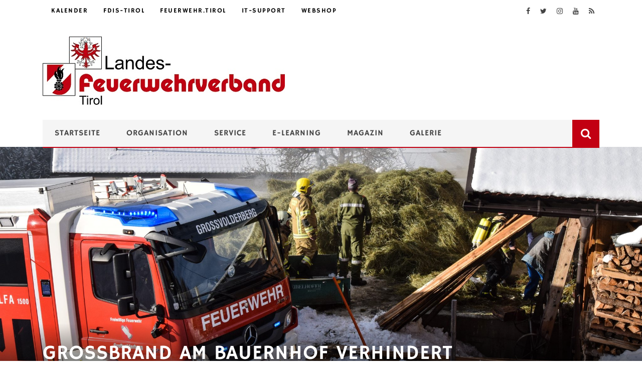

--- FILE ---
content_type: text/html; charset=UTF-8
request_url: https://www.feuerwehr.tirol/grossbrand-am-bauernhof-verhindert/
body_size: 83445
content:

<!DOCTYPE html>
<html lang="de" xmlns:og="http://opengraphprotocol.org/schema/" xmlns:fb="http://www.facebook.com/2008/fbml">

<head>
	<meta charset="UTF-8" />
    
    <meta name="viewport" content="width=device-width, initial-scale=1"/>
    
    <meta http-equiv="Content-Type" content="text/html; charset=UTF-8" />
	
	
	<link rel="shortcut icon" href="https://www.feuerwehr.tirol/wp-content/uploads/2015/08/favicon.ico"/>	
	<link rel="stylesheet" href="https://www.feuerwehr.tirol/wp-content/themes/sensetheme/style.css">
	
	<link rel="pingback" href="https://www.feuerwehr.tirol/xmlrpc.php">
    
	
	<title>Großbrand am Bauernhof verhindert &#8211; Landes-Feuerwehrverband Tirol</title>

	  <meta name='robots' content='max-image-preview:large' />

<link rel="alternate" type="application/rss+xml" title="Landes-Feuerwehrverband Tirol &raquo; Feed" href="https://www.feuerwehr.tirol/feed/" />
<link rel="alternate" type="application/rss+xml" title="Landes-Feuerwehrverband Tirol &raquo; Kommentar-Feed" href="https://www.feuerwehr.tirol/comments/feed/" />
<style>[consent-id]:not(.rcb-content-blocker):not([consent-transaction-complete]):not([consent-visual-use-parent^="children:"]):not([consent-confirm]){opacity:0!important;}
.rcb-content-blocker+.rcb-content-blocker-children-fallback~*{display:none!important;}</style><link rel="preload" href="https://www.feuerwehr.tirol/wp-content/1a9f157f65b5a3d1da3f9b697e630d40/dist/640908447.js?ver=d0a9e67d7481025d345fb9f698655441" as="script" />
<link rel="preload" href="https://www.feuerwehr.tirol/wp-content/1a9f157f65b5a3d1da3f9b697e630d40/dist/1838234868.js?ver=74fbdb39dad32617585001bcb9ba0209" as="script" />
<link rel="preload" href="https://www.feuerwehr.tirol/wp-content/plugins/real-cookie-banner-pro/public/lib/animate.css/animate.min.css?ver=4.1.1" as="style" />
<link rel="alternate" type="application/rss+xml" title="Landes-Feuerwehrverband Tirol &raquo; Großbrand am Bauernhof verhindert-Kommentar-Feed" href="https://www.feuerwehr.tirol/grossbrand-am-bauernhof-verhindert/feed/" />
<script data-cfasync="false" type="text/javascript" defer src="https://www.feuerwehr.tirol/wp-content/1a9f157f65b5a3d1da3f9b697e630d40/dist/640908447.js?ver=d0a9e67d7481025d345fb9f698655441" id="real-cookie-banner-pro-vendor-real-cookie-banner-pro-banner-js"></script>
<script type="application/json" data-skip-lazy-load="js-extra" data-skip-moving="true" data-no-defer nitro-exclude data-alt-type="application/ld+json" data-dont-merge data-wpmeteor-nooptimize="true" data-cfasync="false" id="a963aaef43111bb90af63b927dc709adf1-js-extra">{"slug":"real-cookie-banner-pro","textDomain":"real-cookie-banner","version":"5.2.10","restUrl":"https:\/\/www.feuerwehr.tirol\/wp-json\/real-cookie-banner\/v1\/","restNamespace":"real-cookie-banner\/v1","restPathObfuscateOffset":"196b5104732f9c67","restRoot":"https:\/\/www.feuerwehr.tirol\/wp-json\/","restQuery":{"_v":"5.2.10","_locale":"user"},"restNonce":"467d260e04","restRecreateNonceEndpoint":"https:\/\/www.feuerwehr.tirol\/wp-admin\/admin-ajax.php?action=rest-nonce","publicUrl":"https:\/\/www.feuerwehr.tirol\/wp-content\/plugins\/real-cookie-banner-pro\/public\/","chunkFolder":"dist","chunksLanguageFolder":"https:\/\/www.feuerwehr.tirol\/wp-content\/languages\/mo-cache\/real-cookie-banner-pro\/","chunks":{"chunk-config-tab-blocker.lite.js":["de_DE-83d48f038e1cf6148175589160cda67e","de_DE-e5c2f3318cd06f18a058318f5795a54b","de_DE-76129424d1eb6744d17357561a128725","de_DE-d3d8ada331df664d13fa407b77bc690b"],"chunk-config-tab-blocker.pro.js":["de_DE-ddf5ae983675e7b6eec2afc2d53654a2","de_DE-487d95eea292aab22c80aa3ae9be41f0","de_DE-ab0e642081d4d0d660276c9cebfe9f5d","de_DE-0f5f6074a855fa677e6086b82145bd50"],"chunk-config-tab-consent.lite.js":["de_DE-3823d7521a3fc2857511061e0d660408"],"chunk-config-tab-consent.pro.js":["de_DE-9cb9ecf8c1e8ce14036b5f3a5e19f098"],"chunk-config-tab-cookies.lite.js":["de_DE-1a51b37d0ef409906245c7ed80d76040","de_DE-e5c2f3318cd06f18a058318f5795a54b","de_DE-76129424d1eb6744d17357561a128725"],"chunk-config-tab-cookies.pro.js":["de_DE-572ee75deed92e7a74abba4b86604687","de_DE-487d95eea292aab22c80aa3ae9be41f0","de_DE-ab0e642081d4d0d660276c9cebfe9f5d"],"chunk-config-tab-dashboard.lite.js":["de_DE-f843c51245ecd2b389746275b3da66b6"],"chunk-config-tab-dashboard.pro.js":["de_DE-ae5ae8f925f0409361cfe395645ac077"],"chunk-config-tab-import.lite.js":["de_DE-66df94240f04843e5a208823e466a850"],"chunk-config-tab-import.pro.js":["de_DE-e5fee6b51986d4ff7a051d6f6a7b076a"],"chunk-config-tab-licensing.lite.js":["de_DE-e01f803e4093b19d6787901b9591b5a6"],"chunk-config-tab-licensing.pro.js":["de_DE-4918ea9704f47c2055904e4104d4ffba"],"chunk-config-tab-scanner.lite.js":["de_DE-b10b39f1099ef599835c729334e38429"],"chunk-config-tab-scanner.pro.js":["de_DE-752a1502ab4f0bebfa2ad50c68ef571f"],"chunk-config-tab-settings.lite.js":["de_DE-37978e0b06b4eb18b16164a2d9c93a2c"],"chunk-config-tab-settings.pro.js":["de_DE-e59d3dcc762e276255c8989fbd1f80e3"],"chunk-config-tab-tcf.lite.js":["de_DE-4f658bdbf0aa370053460bc9e3cd1f69","de_DE-e5c2f3318cd06f18a058318f5795a54b","de_DE-d3d8ada331df664d13fa407b77bc690b"],"chunk-config-tab-tcf.pro.js":["de_DE-e1e83d5b8a28f1f91f63b9de2a8b181a","de_DE-487d95eea292aab22c80aa3ae9be41f0","de_DE-0f5f6074a855fa677e6086b82145bd50"]},"others":{"customizeValuesBanner":"{\"layout\":{\"type\":\"dialog\",\"maxHeightEnabled\":false,\"maxHeight\":740,\"dialogMaxWidth\":530,\"dialogPosition\":\"middleCenter\",\"dialogMargin\":[0,0,0,0],\"bannerPosition\":\"bottom\",\"bannerMaxWidth\":1024,\"dialogBorderRadius\":3,\"borderRadius\":5,\"animationIn\":\"slideInUp\",\"animationInDuration\":500,\"animationInOnlyMobile\":true,\"animationOut\":\"none\",\"animationOutDuration\":500,\"animationOutOnlyMobile\":true,\"overlay\":true,\"overlayBg\":\"#000000\",\"overlayBgAlpha\":38,\"overlayBlur\":2},\"decision\":{\"acceptAll\":\"button\",\"acceptEssentials\":\"button\",\"showCloseIcon\":false,\"acceptIndividual\":\"link\",\"buttonOrder\":\"all,essential,save,individual\",\"showGroups\":false,\"groupsFirstView\":false,\"saveButton\":\"always\"},\"design\":{\"bg\":\"#ffffff\",\"textAlign\":\"center\",\"linkTextDecoration\":\"underline\",\"borderWidth\":0,\"borderColor\":\"#ffffff\",\"fontSize\":13,\"fontColor\":\"#2b2b2b\",\"fontInheritFamily\":true,\"fontFamily\":\"Arial, Helvetica, sans-serif\",\"fontWeight\":\"normal\",\"boxShadowEnabled\":true,\"boxShadowOffsetX\":0,\"boxShadowOffsetY\":5,\"boxShadowBlurRadius\":13,\"boxShadowSpreadRadius\":0,\"boxShadowColor\":\"#000000\",\"boxShadowColorAlpha\":20},\"headerDesign\":{\"inheritBg\":true,\"bg\":\"#f4f4f4\",\"inheritTextAlign\":true,\"textAlign\":\"center\",\"padding\":[17,20,15,20],\"logo\":\"\",\"logoRetina\":\"\",\"logoMaxHeight\":40,\"logoPosition\":\"left\",\"logoMargin\":[5,15,5,15],\"fontSize\":20,\"fontColor\":\"#2b2b2b\",\"fontInheritFamily\":true,\"fontFamily\":\"Arial, Helvetica, sans-serif\",\"fontWeight\":\"normal\",\"borderWidth\":1,\"borderColor\":\"#efefef\"},\"bodyDesign\":{\"padding\":[15,20,5,20],\"descriptionInheritFontSize\":true,\"descriptionFontSize\":13,\"dottedGroupsInheritFontSize\":true,\"dottedGroupsFontSize\":13,\"dottedGroupsBulletColor\":\"#15779b\",\"teachingsInheritTextAlign\":true,\"teachingsTextAlign\":\"center\",\"teachingsSeparatorActive\":true,\"teachingsSeparatorWidth\":50,\"teachingsSeparatorHeight\":1,\"teachingsSeparatorColor\":\"#15779b\",\"teachingsInheritFontSize\":false,\"teachingsFontSize\":12,\"teachingsInheritFontColor\":false,\"teachingsFontColor\":\"#7c7c7c\",\"accordionMargin\":[10,0,5,0],\"accordionPadding\":[5,10,5,10],\"accordionArrowType\":\"outlined\",\"accordionArrowColor\":\"#15779b\",\"accordionBg\":\"#ffffff\",\"accordionActiveBg\":\"#f9f9f9\",\"accordionHoverBg\":\"#efefef\",\"accordionBorderWidth\":1,\"accordionBorderColor\":\"#efefef\",\"accordionTitleFontSize\":12,\"accordionTitleFontColor\":\"#2b2b2b\",\"accordionTitleFontWeight\":\"normal\",\"accordionDescriptionMargin\":[5,0,0,0],\"accordionDescriptionFontSize\":12,\"accordionDescriptionFontColor\":\"#828282\",\"accordionDescriptionFontWeight\":\"normal\",\"acceptAllOneRowLayout\":false,\"acceptAllPadding\":[10,10,10,10],\"acceptAllBg\":\"#15779b\",\"acceptAllTextAlign\":\"center\",\"acceptAllFontSize\":18,\"acceptAllFontColor\":\"#ffffff\",\"acceptAllFontWeight\":\"normal\",\"acceptAllBorderWidth\":0,\"acceptAllBorderColor\":\"#000000\",\"acceptAllHoverBg\":\"#11607d\",\"acceptAllHoverFontColor\":\"#ffffff\",\"acceptAllHoverBorderColor\":\"#000000\",\"acceptEssentialsUseAcceptAll\":true,\"acceptEssentialsButtonType\":\"\",\"acceptEssentialsPadding\":[10,10,10,10],\"acceptEssentialsBg\":\"#efefef\",\"acceptEssentialsTextAlign\":\"center\",\"acceptEssentialsFontSize\":18,\"acceptEssentialsFontColor\":\"#0a0a0a\",\"acceptEssentialsFontWeight\":\"normal\",\"acceptEssentialsBorderWidth\":0,\"acceptEssentialsBorderColor\":\"#000000\",\"acceptEssentialsHoverBg\":\"#e8e8e8\",\"acceptEssentialsHoverFontColor\":\"#000000\",\"acceptEssentialsHoverBorderColor\":\"#000000\",\"acceptIndividualPadding\":[5,5,5,5],\"acceptIndividualBg\":\"#ffffff\",\"acceptIndividualTextAlign\":\"center\",\"acceptIndividualFontSize\":15,\"acceptIndividualFontColor\":\"#15779b\",\"acceptIndividualFontWeight\":\"normal\",\"acceptIndividualBorderWidth\":0,\"acceptIndividualBorderColor\":\"#000000\",\"acceptIndividualHoverBg\":\"#ffffff\",\"acceptIndividualHoverFontColor\":\"#11607d\",\"acceptIndividualHoverBorderColor\":\"#000000\"},\"footerDesign\":{\"poweredByLink\":true,\"inheritBg\":false,\"bg\":\"#fcfcfc\",\"inheritTextAlign\":true,\"textAlign\":\"center\",\"padding\":[10,20,15,20],\"fontSize\":14,\"fontColor\":\"#7c7c7c\",\"fontInheritFamily\":true,\"fontFamily\":\"Arial, Helvetica, sans-serif\",\"fontWeight\":\"normal\",\"hoverFontColor\":\"#2b2b2b\",\"borderWidth\":1,\"borderColor\":\"#efefef\",\"languageSwitcher\":\"flags\"},\"texts\":{\"headline\":\"Privatsph\\u00e4re-Einstellungen\",\"description\":\"Wir verwenden Cookies und \\u00e4hnliche Technologien auf unserer Website und verarbeiten personenbezogene Daten von dir (z.B. IP-Adresse), um z.B. Inhalte und Anzeigen zu personalisieren, Medien von Drittanbietern einzubinden oder Zugriffe auf unsere Website zu analysieren. Die Datenverarbeitung kann auch erst in Folge gesetzter Cookies stattfinden. Wir teilen diese Daten mit Dritten, die wir in den Privatsph\\u00e4re-Einstellungen benennen.<br \\\/><br \\\/>Die Datenverarbeitung kann mit deiner Einwilligung oder auf Basis eines berechtigten Interesses erfolgen, dem du in den Privatsph\\u00e4re-Einstellungen widersprechen kannst. Du hast das Recht, nicht einzuwilligen und deine Einwilligung zu einem sp\\u00e4teren Zeitpunkt zu \\u00e4ndern oder zu widerrufen. Weitere Informationen zur Verwendung deiner Daten findest du in unserer {{privacyPolicy}}Datenschutzerkl\\u00e4rung{{\\\/privacyPolicy}}.\",\"acceptAll\":\"Alle akzeptieren\",\"acceptEssentials\":\"Weiter ohne Einwilligung\",\"acceptIndividual\":\"Privatsph\\u00e4re-Einstellungen individuell festlegen\",\"poweredBy\":\"1\",\"dataProcessingInUnsafeCountries\":\"Einige Dienste verarbeiten personenbezogene Daten in unsicheren Drittl\\u00e4ndern. Indem du in die Nutzung dieser Services einwilligst, erkl\\u00e4rst du dich auch mit der Verarbeitung deiner Daten in diesen unsicheren Drittl\\u00e4ndern gem\\u00e4\\u00df {{legalBasis}} einverstanden. Dies birgt das Risiko, dass deine Daten von Beh\\u00f6rden zu Kontroll- und \\u00dcberwachungszwecken verarbeitet werden, m\\u00f6glicherweise ohne die M\\u00f6glichkeit eines Rechtsbehelfs.\",\"ageNoticeBanner\":\"Du bist unter {{minAge}} Jahre alt? Dann kannst du nicht in optionale Services einwilligen. Du kannst deine Eltern oder Erziehungsberechtigten bitten, mit dir in diese Services einzuwilligen.\",\"ageNoticeBlocker\":\"Du bist unter {{minAge}} Jahre alt? Leider darfst du diesem Service nicht selbst zustimmen, um diese Inhalte zu sehen. Bitte deine Eltern oder Erziehungsberechtigten, dem Service mit dir zuzustimmen!\",\"listServicesNotice\":\"Wenn du alle Services akzeptierst, erlaubst du, dass {{services}} geladen werden. Diese sind nach ihrem Zweck in Gruppen {{serviceGroups}} unterteilt (Zugeh\\u00f6rigkeit durch hochgestellte Zahlen gekennzeichnet).\",\"listServicesLegitimateInterestNotice\":\"Au\\u00dferdem werden die {{services}} auf der Grundlage eines berechtigten Interesses geladen.\",\"tcfStacksCustomName\":\"Services mit verschiedenen Zwecken au\\u00dferhalb des TCF-Standards\",\"tcfStacksCustomDescription\":\"Services, die Einwilligungen nicht \\u00fcber den TCF-Standard, sondern \\u00fcber andere Technologien teilen. Diese werden nach ihrem Zweck in mehrere Gruppen unterteilt. Einige davon werden aufgrund eines berechtigten Interesses genutzt (z.B. Gefahrenabwehr), andere werden nur mit deiner Einwilligung genutzt. Details zu den einzelnen Gruppen und Zwecken der Services findest du in den individuellen Privatsph\\u00e4re-Einstellungen.\",\"consentForwardingExternalHosts\":\"Deine Einwilligung gilt auch auf {{websites}}.\",\"blockerHeadline\":\"{{name}} aufgrund von Privatsph\\u00e4re-Einstellungen blockiert\",\"blockerLinkShowMissing\":\"Zeige alle Services, denen du noch zustimmen musst\",\"blockerLoadButton\":\"Erforderliche Services akzeptieren und Inhalte laden\",\"blockerAcceptInfo\":\"Wenn du die blockierten Inhalte l\\u00e4dst, werden deine Datenschutzeinstellungen angepasst. Inhalte aus diesem Service werden in Zukunft nicht mehr blockiert. Du hast das Recht, deine Entscheidung jederzeit zu widerrufen oder zu \\u00e4ndern.\",\"stickyHistory\":\"Historie der Privatsph\\u00e4re-Einstellungen\",\"stickyRevoke\":\"Einwilligungen widerrufen\",\"stickyRevokeSuccessMessage\":\"Du hast die Einwilligung f\\u00fcr Services mit dessen Cookies und Verarbeitung personenbezogener Daten erfolgreich widerrufen. Die Seite wird jetzt neu geladen!\",\"stickyChange\":\"Privatsph\\u00e4re-Einstellungen \\u00e4ndern\"},\"individualLayout\":{\"inheritDialogMaxWidth\":false,\"dialogMaxWidth\":970,\"inheritBannerMaxWidth\":true,\"bannerMaxWidth\":1980,\"descriptionTextAlign\":\"left\"},\"group\":{\"checkboxBg\":\"#f0f0f0\",\"checkboxBorderWidth\":1,\"checkboxBorderColor\":\"#d2d2d2\",\"checkboxActiveColor\":\"#ffffff\",\"checkboxActiveBg\":\"#15779b\",\"checkboxActiveBorderColor\":\"#11607d\",\"groupInheritBg\":true,\"groupBg\":\"#f4f4f4\",\"groupPadding\":[15,15,15,15],\"groupSpacing\":10,\"groupBorderRadius\":5,\"groupBorderWidth\":1,\"groupBorderColor\":\"#f4f4f4\",\"headlineFontSize\":16,\"headlineFontWeight\":\"normal\",\"headlineFontColor\":\"#2b2b2b\",\"descriptionFontSize\":14,\"descriptionFontColor\":\"#7c7c7c\",\"linkColor\":\"#7c7c7c\",\"linkHoverColor\":\"#2b2b2b\",\"detailsHideLessRelevant\":true},\"saveButton\":{\"useAcceptAll\":true,\"type\":\"button\",\"padding\":[10,10,10,10],\"bg\":\"#efefef\",\"textAlign\":\"center\",\"fontSize\":18,\"fontColor\":\"#0a0a0a\",\"fontWeight\":\"normal\",\"borderWidth\":0,\"borderColor\":\"#000000\",\"hoverBg\":\"#e8e8e8\",\"hoverFontColor\":\"#000000\",\"hoverBorderColor\":\"#000000\"},\"individualTexts\":{\"headline\":\"Individuelle Privatsph\\u00e4re-Einstellungen\",\"description\":\"Wir verwenden Cookies und \\u00e4hnliche Technologien auf unserer Website und verarbeiten personenbezogene Daten von dir (z.B. IP-Adresse), um z.B. Inhalte und Anzeigen zu personalisieren, Medien von Drittanbietern einzubinden oder Zugriffe auf unsere Website zu analysieren. Die Datenverarbeitung kann auch erst in Folge gesetzter Cookies stattfinden. Wir teilen diese Daten mit Dritten, die wir in den Privatsph\\u00e4re-Einstellungen benennen.<br \\\/><br \\\/>Die Datenverarbeitung kann mit deiner Einwilligung oder auf Basis eines berechtigten Interesses erfolgen, dem du in den Privatsph\\u00e4re-Einstellungen widersprechen kannst. Du hast das Recht, nicht einzuwilligen und deine Einwilligung zu einem sp\\u00e4teren Zeitpunkt zu \\u00e4ndern oder zu widerrufen. Weitere Informationen zur Verwendung deiner Daten findest du in unserer {{privacyPolicy}}Datenschutzerkl\\u00e4rung{{\\\/privacyPolicy}}.<br \\\/><br \\\/>Im Folgenden findest du eine \\u00dcbersicht \\u00fcber alle Services, die von dieser Website genutzt werden. Du kannst dir detaillierte Informationen zu jedem Service ansehen und ihm einzeln zustimmen oder von deinem Widerspruchsrecht Gebrauch machen.\",\"save\":\"Individuelle Auswahlen speichern\",\"showMore\":\"Service-Informationen anzeigen\",\"hideMore\":\"Service-Informationen ausblenden\",\"postamble\":\"\"},\"mobile\":{\"enabled\":true,\"maxHeight\":400,\"hideHeader\":false,\"alignment\":\"bottom\",\"scalePercent\":90,\"scalePercentVertical\":-50},\"sticky\":{\"enabled\":false,\"animationsEnabled\":true,\"alignment\":\"left\",\"bubbleBorderRadius\":50,\"icon\":\"fingerprint\",\"iconCustom\":\"\",\"iconCustomRetina\":\"\",\"iconSize\":30,\"iconColor\":\"#ffffff\",\"bubbleMargin\":[10,20,20,20],\"bubblePadding\":15,\"bubbleBg\":\"#15779b\",\"bubbleBorderWidth\":0,\"bubbleBorderColor\":\"#10556f\",\"boxShadowEnabled\":true,\"boxShadowOffsetX\":0,\"boxShadowOffsetY\":2,\"boxShadowBlurRadius\":5,\"boxShadowSpreadRadius\":1,\"boxShadowColor\":\"#105b77\",\"boxShadowColorAlpha\":40,\"bubbleHoverBg\":\"#ffffff\",\"bubbleHoverBorderColor\":\"#000000\",\"hoverIconColor\":\"#000000\",\"hoverIconCustom\":\"\",\"hoverIconCustomRetina\":\"\",\"menuFontSize\":16,\"menuBorderRadius\":5,\"menuItemSpacing\":10,\"menuItemPadding\":[5,10,5,10]},\"customCss\":{\"css\":\"\",\"antiAdBlocker\":\"y\"}}","isPro":true,"showProHints":false,"proUrl":"https:\/\/devowl.io\/de\/go\/real-cookie-banner?source=rcb-lite","showLiteNotice":false,"frontend":{"groups":"[{\"id\":306,\"name\":\"Essenziell\",\"slug\":\"essenziell\",\"description\":\"Essenzielle Services sind f\\u00fcr die grundlegende Funktionalit\\u00e4t der Website erforderlich. Sie enthalten nur technisch notwendige Services. Diesen Services kann nicht widersprochen werden.\",\"isEssential\":true,\"isDefault\":true,\"items\":[{\"id\":33524,\"name\":\"Real Cookie Banner\",\"purpose\":\"Real Cookie Banner bittet Website-Besucher um die Einwilligung zum Setzen von Cookies und zur Verarbeitung personenbezogener Daten. Dazu wird jedem Website-Besucher eine UUID (pseudonyme Identifikation des Nutzers) zugewiesen, die bis zum Ablauf des Cookies zur Speicherung der Einwilligung g\\u00fcltig ist. Cookies werden dazu verwendet, um zu testen, ob Cookies gesetzt werden k\\u00f6nnen, um Referenz auf die dokumentierte Einwilligung zu speichern, um zu speichern, in welche Services aus welchen Service-Gruppen der Besucher eingewilligt hat, und, falls Einwilligung nach dem Transparency & Consent Framework (TCF) eingeholt werden, um die Einwilligungen in TCF Partner, Zwecke, besondere Zwecke, Funktionen und besondere Funktionen zu speichern. Im Rahmen der Darlegungspflicht nach DSGVO wird die erhobene Einwilligung vollumf\\u00e4nglich dokumentiert. Dazu z\\u00e4hlt neben den Services und Service-Gruppen, in welche der Besucher eingewilligt hat, und falls Einwilligung nach dem TCF Standard eingeholt werden, in welche TCF Partner, Zwecke und Funktionen der Besucher eingewilligt hat, alle Einstellungen des Cookie Banners zum Zeitpunkt der Einwilligung als auch die technischen Umst\\u00e4nde (z.B. Gr\\u00f6\\u00dfe des Sichtbereichs bei der Einwilligung) und die Nutzerinteraktionen (z.B. Klick auf Buttons), die zur Einwilligung gef\\u00fchrt haben. Die Einwilligung wird pro Sprache einmal erhoben.\",\"providerContact\":{\"phone\":\"\",\"email\":\"\",\"link\":\"\"},\"isProviderCurrentWebsite\":true,\"provider\":\"LFV-Tirol\",\"uniqueName\":\"real-cookie-banner\",\"isEmbeddingOnlyExternalResources\":false,\"legalBasis\":\"legal-requirement\",\"dataProcessingInCountries\":[],\"dataProcessingInCountriesSpecialTreatments\":[],\"technicalDefinitions\":[{\"type\":\"http\",\"name\":\"real_cookie_banner*\",\"host\":\".feuerwehr.tirol\",\"duration\":183,\"durationUnit\":\"d\",\"isSessionDuration\":false,\"purpose\":\"Eindeutiger Identifikator f\\u00fcr die Einwilligung, aber nicht f\\u00fcr den Website-Besucher. Revisionshash f\\u00fcr die Einstellungen des Cookie-Banners (Texte, Farben, Funktionen, Servicegruppen, Dienste, Content Blocker usw.). IDs f\\u00fcr eingewilligte Services und Service-Gruppen.\"},{\"type\":\"http\",\"name\":\"real_cookie_banner*-tcf\",\"host\":\".feuerwehr.tirol\",\"duration\":183,\"durationUnit\":\"d\",\"isSessionDuration\":false,\"purpose\":\"Im Rahmen von TCF gesammelte Einwilligungen, die im TC-String-Format gespeichert werden, einschlie\\u00dflich TCF-Vendoren, -Zwecke, -Sonderzwecke, -Funktionen und -Sonderfunktionen.\"},{\"type\":\"http\",\"name\":\"real_cookie_banner*-gcm\",\"host\":\".feuerwehr.tirol\",\"duration\":183,\"durationUnit\":\"d\",\"isSessionDuration\":false,\"purpose\":\"Die im Google Consent Mode gesammelten Einwilligungen in die verschiedenen Einwilligungstypen (Zwecke) werden f\\u00fcr alle mit dem Google Consent Mode kompatiblen Services gespeichert.\"},{\"type\":\"http\",\"name\":\"real_cookie_banner-test\",\"host\":\".feuerwehr.tirol\",\"duration\":183,\"durationUnit\":\"d\",\"isSessionDuration\":false,\"purpose\":\"Cookie, der gesetzt wurde, um die Funktionalit\\u00e4t von HTTP-Cookies zu testen. Wird sofort nach dem Test gel\\u00f6scht.\"},{\"type\":\"local\",\"name\":\"real_cookie_banner*\",\"host\":\"https:\\\/\\\/www.feuerwehr.tirol\",\"duration\":1,\"durationUnit\":\"d\",\"isSessionDuration\":false,\"purpose\":\"Eindeutiger Identifikator f\\u00fcr die Einwilligung, aber nicht f\\u00fcr den Website-Besucher. Revisionshash f\\u00fcr die Einstellungen des Cookie-Banners (Texte, Farben, Funktionen, Service-Gruppen, Services, Content Blocker usw.). IDs f\\u00fcr eingewilligte Services und Service-Gruppen. Wird nur solange gespeichert, bis die Einwilligung auf dem Website-Server dokumentiert ist.\"},{\"type\":\"local\",\"name\":\"real_cookie_banner*-tcf\",\"host\":\"https:\\\/\\\/www.feuerwehr.tirol\",\"duration\":1,\"durationUnit\":\"d\",\"isSessionDuration\":false,\"purpose\":\"Im Rahmen von TCF gesammelte Einwilligungen werden im TC-String-Format gespeichert, einschlie\\u00dflich TCF Vendoren, Zwecke, besondere Zwecke, Funktionen und besondere Funktionen. Wird nur solange gespeichert, bis die Einwilligung auf dem Website-Server dokumentiert ist.\"},{\"type\":\"local\",\"name\":\"real_cookie_banner*-gcm\",\"host\":\"https:\\\/\\\/www.feuerwehr.tirol\",\"duration\":1,\"durationUnit\":\"d\",\"isSessionDuration\":false,\"purpose\":\"Im Rahmen des Google Consent Mode erfasste Einwilligungen werden f\\u00fcr alle mit dem Google Consent Mode kompatiblen Services in Einwilligungstypen (Zwecke) gespeichert. Wird nur solange gespeichert, bis die Einwilligung auf dem Website-Server dokumentiert ist.\"},{\"type\":\"local\",\"name\":\"real_cookie_banner-consent-queue*\",\"host\":\"https:\\\/\\\/www.feuerwehr.tirol\",\"duration\":1,\"durationUnit\":\"d\",\"isSessionDuration\":false,\"purpose\":\"Lokale Zwischenspeicherung (Caching) der Auswahl im Cookie-Banner, bis der Server die Einwilligung dokumentiert; Dokumentation periodisch oder bei Seitenwechseln versucht, wenn der Server nicht verf\\u00fcgbar oder \\u00fcberlastet ist.\"}],\"codeDynamics\":[],\"providerPrivacyPolicyUrl\":\"https:\\\/\\\/www.feuerwehr.tirol\\\/datenschutzerklaerung\\\/\",\"providerLegalNoticeUrl\":\"\",\"tagManagerOptInEventName\":\"\",\"tagManagerOptOutEventName\":\"\",\"googleConsentModeConsentTypes\":[],\"executePriority\":10,\"codeOptIn\":\"\",\"executeCodeOptInWhenNoTagManagerConsentIsGiven\":false,\"codeOptOut\":\"\",\"executeCodeOptOutWhenNoTagManagerConsentIsGiven\":false,\"deleteTechnicalDefinitionsAfterOptOut\":false,\"codeOnPageLoad\":\"\",\"presetId\":\"real-cookie-banner\"}]},{\"id\":307,\"name\":\"Funktional\",\"slug\":\"funktional\",\"description\":\"Funktionale Services sind notwendig, um \\u00fcber die wesentliche Funktionalit\\u00e4t der Website hinausgehende Features wie h\\u00fcbschere Schriftarten, Videowiedergabe oder interaktive Web 2.0-Features bereitzustellen. Inhalte von z.B. Video- und Social Media-Plattformen sind standardm\\u00e4\\u00dfig gesperrt und k\\u00f6nnen zugestimmt werden. Wenn dem Service zugestimmt wird, werden diese Inhalte automatisch ohne weitere manuelle Einwilligung geladen.\",\"isEssential\":false,\"isDefault\":true,\"items\":[{\"id\":39483,\"name\":\"Font Awesome\",\"purpose\":\"Font Awesome l\\u00e4dt benutzerdefinierte Icon-Schriftarten herunter, die nicht auf dem Client-Ger\\u00e4t des Nutzers installiert sind, und sie in die Website einbettet. Dies erfordert die Verarbeitung der IP-Adresse und der Metadaten des Nutzers. Auf dem Client des Nutzers werden keine Cookies oder Cookie-\\u00e4hnliche Technologien gesetzt. Diese Daten k\\u00f6nnen verwendet werden, um die besuchten Websites zu erfassen und um die Dienste von Font Awesome zu verbessern. Font Awesome gibt pers\\u00f6nliche Informationen an seine Partner und andere Unternehmen weiter, wie z.B. Content Delivery Network Provider, Zahlungsanbieter und andere Dienste.\",\"providerContact\":{\"phone\":\"\",\"email\":\"privacy@fontawesome.com\",\"link\":\"https:\\\/\\\/fontawesome.com\\\/support\"},\"isProviderCurrentWebsite\":false,\"provider\":\"Fonticons, Inc., 307 S Main St, Bentonville, Arkansas, 72712, USA\",\"uniqueName\":\"font-awesome\",\"isEmbeddingOnlyExternalResources\":true,\"legalBasis\":\"consent\",\"dataProcessingInCountries\":[\"US\",\"AF\",\"AL\",\"DZ\",\"AD\",\"AO\",\"AG\",\"AR\",\"AM\",\"AU\",\"AT\",\"AZ\",\"BS\",\"BH\",\"BD\",\"BB\",\"BY\",\"BE\",\"BZ\",\"BJ\",\"BT\",\"BO\",\"BA\",\"BW\",\"BR\",\"BN\",\"BG\",\"BF\",\"BI\",\"KH\",\"CM\",\"CA\",\"CV\",\"CF\",\"TD\",\"CL\",\"CN\",\"CO\",\"KM\",\"CG\",\"CD\",\"CR\",\"HR\",\"CU\",\"CY\",\"CZ\",\"DK\",\"DJ\",\"DM\",\"DO\",\"EC\",\"EG\",\"SV\",\"GQ\",\"ER\",\"EE\",\"ET\",\"FJ\",\"FI\",\"FR\",\"GA\",\"GM\",\"GE\",\"DE\",\"GH\",\"GR\",\"GD\",\"GT\",\"GN\",\"GW\",\"GY\",\"HT\",\"HN\",\"HU\",\"IS\",\"IN\",\"ID\",\"IR\",\"IQ\",\"IE\",\"IL\",\"IT\",\"JM\",\"JP\",\"JO\",\"KZ\",\"KE\",\"KI\",\"KR\",\"KP\",\"KW\",\"KG\",\"LA\",\"LV\",\"LB\",\"LS\",\"LR\",\"LY\",\"LI\",\"LT\",\"LU\",\"MG\",\"MW\",\"MY\",\"MV\",\"ML\",\"MT\",\"MH\",\"MR\",\"MU\",\"MK\",\"MX\",\"FM\",\"MD\",\"MC\",\"MN\",\"ME\",\"MA\",\"MZ\",\"MM\",\"NA\",\"NR\",\"NP\",\"NL\",\"NZ\",\"NI\",\"NE\",\"NG\",\"NO\",\"OM\",\"PK\",\"PW\",\"PA\",\"PG\",\"PY\",\"PE\",\"PH\",\"PL\",\"PT\",\"QA\",\"RO\",\"RU\",\"RW\",\"KN\",\"LC\",\"WS\",\"SM\",\"ST\",\"SA\",\"SN\",\"RS\",\"SC\",\"SL\",\"SG\",\"SK\",\"SI\",\"SB\",\"SO\",\"ZA\",\"ES\",\"LK\",\"SD\",\"SR\",\"SZ\",\"SE\",\"CH\",\"SY\",\"TW\",\"TJ\",\"TZ\",\"TH\",\"TL\",\"TG\",\"TO\",\"TT\",\"TN\",\"TR\",\"TM\",\"TV\",\"UG\",\"UA\",\"AE\",\"GB\",\"UY\",\"UZ\",\"VU\",\"VA\",\"VE\",\"VN\",\"YE\",\"ZM\",\"ZW\"],\"dataProcessingInCountriesSpecialTreatments\":[],\"technicalDefinitions\":[],\"codeDynamics\":[],\"providerPrivacyPolicyUrl\":\"https:\\\/\\\/fontawesome.com\\\/privacy\",\"providerLegalNoticeUrl\":\"\",\"tagManagerOptInEventName\":\"\",\"tagManagerOptOutEventName\":\"\",\"googleConsentModeConsentTypes\":[],\"executePriority\":10,\"codeOptIn\":\"\",\"executeCodeOptInWhenNoTagManagerConsentIsGiven\":false,\"codeOptOut\":\"\",\"executeCodeOptOutWhenNoTagManagerConsentIsGiven\":false,\"deleteTechnicalDefinitionsAfterOptOut\":false,\"codeOnPageLoad\":\"\",\"presetId\":\"font-awesome\"},{\"id\":39482,\"name\":\"Vimeo\",\"purpose\":\"Vimeo erm\\u00f6glicht das Einbetten von Inhalten in Websites, die auf vimeo.com ver\\u00f6ffentlicht wurden, um die Website mit Videos zu verbessern. Dies erfordert die Verarbeitung der IP-Adresse und der Metadaten des Nutzers. Cookies oder Cookie-\\u00e4hnliche Technologien k\\u00f6nnen gespeichert und ausgelesen werden. Diese k\\u00f6nnen personenbezogene Daten und technische Daten wie Nutzer-IDs, Einwilligungen, Sicherheits-Tokens, Sprache, Einstellungen des Videoplayers, Interaktionen mit dem Service und das verwendete Konto enthalten. Diese Daten k\\u00f6nnen verwendet werden, um besuchte Webseiten zu sammeln, detaillierte Statistiken \\u00fcber das Benutzerverhalten zu erstellen und um die Dienste von Vimeo zu verbessern. Diese Daten k\\u00f6nnen von Vimeo mit den Daten der auf den Websites von Vimeo (z.B. vimeo.com) eingeloggten Nutzer verkn\\u00fcpft werden. Sie k\\u00f6nnen auch zur Profilerstellung verwendet werden, z. B. um dir personalisierte Dienste anzubieten, wie Werbung auf der Grundlage deiner Interessen oder Empfehlungen. Vimeo stellt pers\\u00f6nliche Daten autorisierten Anbietern, Werbeunternehmen, Analyseanbietern, verbundenen Unternehmen und Beratern zur Verf\\u00fcgung, wobei angemessene Anstrengungen unternommen werden, um die Anbieter auf ihre Datenschutz- und Datensicherheitspraktiken zu \\u00fcberpr\\u00fcfen.\",\"providerContact\":{\"phone\":\"\",\"email\":\"privacy@vimeo.com\",\"link\":\"https:\\\/\\\/vimeo.com\\\/help\\\/contact\"},\"isProviderCurrentWebsite\":false,\"provider\":\"Vimeo.com Inc., 330 West 34th Street, 5th Floor, New York, New York 10001, USA\",\"uniqueName\":\"vimeo\",\"isEmbeddingOnlyExternalResources\":false,\"legalBasis\":\"consent\",\"dataProcessingInCountries\":[\"US\",\"AR\",\"AU\",\"AT\",\"BE\",\"BR\",\"BG\",\"CA\",\"CL\",\"HK\",\"CO\",\"DK\",\"FI\",\"FR\",\"DE\",\"GH\",\"IN\",\"IE\",\"IT\",\"JP\",\"KE\",\"KR\",\"MY\",\"NL\",\"NZ\",\"NO\",\"PE\",\"PH\",\"PT\",\"SG\",\"ZA\",\"ES\",\"SE\",\"TH\",\"AE\",\"GB\",\"AF\",\"AL\",\"DZ\",\"AD\",\"AO\",\"AG\",\"AM\",\"AZ\",\"BS\",\"BH\",\"BD\",\"BB\",\"BY\",\"BZ\",\"BJ\",\"BT\",\"BO\",\"BA\",\"BW\",\"BN\",\"BF\",\"BI\",\"KH\",\"CM\",\"CV\",\"CF\",\"TD\",\"CN\",\"KM\",\"CG\",\"CD\",\"CR\",\"HR\",\"CU\",\"CY\",\"CZ\",\"DJ\",\"DM\",\"DO\",\"EC\",\"EG\",\"SV\",\"GQ\",\"ER\",\"EE\",\"ET\",\"FJ\",\"GA\",\"GM\",\"GE\",\"GR\",\"GD\",\"GT\",\"GN\",\"GW\",\"GY\",\"HT\",\"HN\",\"HU\",\"IS\",\"ID\",\"IR\",\"IQ\",\"IL\",\"JM\",\"JO\",\"KZ\",\"KI\",\"KP\",\"KW\",\"KG\",\"LA\",\"LV\",\"LB\",\"LS\",\"LR\",\"LY\",\"LI\",\"LT\",\"LU\",\"MG\",\"MW\",\"MV\",\"ML\",\"MT\",\"MH\",\"MR\",\"MU\",\"MK\",\"MX\",\"FM\",\"MD\",\"MC\",\"MN\",\"ME\",\"MA\",\"MZ\",\"MM\",\"NA\",\"NR\",\"NP\",\"NI\",\"NE\",\"NG\",\"OM\",\"PK\",\"PW\",\"PA\",\"PG\",\"PY\",\"PL\",\"QA\",\"RO\",\"RU\",\"RW\",\"KN\",\"LC\",\"WS\",\"SM\",\"ST\",\"SA\",\"SN\",\"RS\",\"SC\",\"SL\",\"SK\",\"SI\",\"SB\",\"SO\",\"LK\",\"SD\",\"SR\",\"SZ\",\"CH\",\"SY\",\"TW\",\"TJ\",\"TZ\",\"TL\",\"TG\",\"TO\",\"TT\",\"TN\",\"TR\",\"TM\",\"TV\",\"UG\",\"UA\",\"UY\",\"UZ\",\"VU\",\"VA\",\"VE\",\"VN\",\"YE\",\"ZM\",\"ZW\"],\"dataProcessingInCountriesSpecialTreatments\":[\"standard-contractual-clauses\"],\"technicalDefinitions\":[{\"type\":\"http\",\"name\":\"player\",\"host\":\".vimeo.com\",\"duration\":1,\"durationUnit\":\"y\",\"isSessionDuration\":false,\"purpose\":\"\"},{\"type\":\"local\",\"name\":\"sync_volume\",\"host\":\"player.vimeo.com\",\"duration\":0,\"durationUnit\":\"y\",\"isSessionDuration\":false,\"purpose\":\"\"},{\"type\":\"http\",\"name\":\"vimeo\",\"host\":\".vimeo.com\",\"duration\":1,\"durationUnit\":\"mo\",\"isSessionDuration\":false,\"purpose\":\"\"},{\"type\":\"http\",\"name\":\"vuid\",\"host\":\".vimeo.com\",\"duration\":1,\"durationUnit\":\"y\",\"isSessionDuration\":false,\"purpose\":\"\"},{\"type\":\"local\",\"name\":\"sync_active\",\"host\":\"https:\\\/\\\/player.vimeo.com\",\"duration\":0,\"durationUnit\":\"y\",\"isSessionDuration\":false,\"purpose\":\"\"},{\"type\":\"local\",\"name\":\"sync_captions\",\"host\":\"https:\\\/\\\/player.vimeo.com\",\"duration\":1,\"durationUnit\":\"y\",\"isSessionDuration\":false,\"purpose\":\"\"},{\"type\":\"http\",\"name\":\"__cf_bm\",\"host\":\".vimeo.com\",\"duration\":1,\"durationUnit\":\"y\",\"isSessionDuration\":false,\"purpose\":\"\"},{\"type\":\"http\",\"name\":\"vimeo_cart\",\"host\":\".vimeo.com\",\"duration\":9,\"durationUnit\":\"d\",\"isSessionDuration\":false,\"purpose\":\"\"},{\"type\":\"http\",\"name\":\"auth_xsrft\",\"host\":\".vimeo.com\",\"duration\":1,\"durationUnit\":\"d\",\"isSessionDuration\":false,\"purpose\":\"\"},{\"type\":\"http\",\"name\":\"language\",\"host\":\".vimeo.com\",\"duration\":1,\"durationUnit\":\"y\",\"isSessionDuration\":false,\"purpose\":\"\"},{\"type\":\"http\",\"name\":\"builderSessionId\",\"host\":\".vimeo.com\",\"duration\":1,\"durationUnit\":\"d\",\"isSessionDuration\":false,\"purpose\":\"\"},{\"type\":\"http\",\"name\":\"OptanonConsent\",\"host\":\".vimeo.com\",\"duration\":1,\"durationUnit\":\"y\",\"isSessionDuration\":false,\"purpose\":\"\"},{\"type\":\"http\",\"name\":\"OptanonAlertBoxClosed\",\"host\":\".vimeo.com\",\"duration\":1,\"durationUnit\":\"y\",\"isSessionDuration\":false,\"purpose\":\"\"}],\"codeDynamics\":[],\"providerPrivacyPolicyUrl\":\"https:\\\/\\\/vimeo.com\\\/privacy\",\"providerLegalNoticeUrl\":\"https:\\\/\\\/vimeo.com\\\/leo\\\/guidelines\\\/impressum\",\"tagManagerOptInEventName\":\"\",\"tagManagerOptOutEventName\":\"\",\"googleConsentModeConsentTypes\":[],\"executePriority\":10,\"codeOptIn\":\"\",\"executeCodeOptInWhenNoTagManagerConsentIsGiven\":false,\"codeOptOut\":\"\",\"executeCodeOptOutWhenNoTagManagerConsentIsGiven\":false,\"deleteTechnicalDefinitionsAfterOptOut\":false,\"codeOnPageLoad\":\"\",\"presetId\":\"vimeo\"},{\"id\":39206,\"name\":\"ffw-einsatzmonitor.at\",\"purpose\":\"\",\"providerContact\":{\"phone\":\"\",\"email\":\"\",\"link\":\"\"},\"isProviderCurrentWebsite\":false,\"provider\":\"Andreas Schneebauer ffw-einsatzmonitor.at\",\"uniqueName\":\"ffw-einsatzmonitorat\",\"isEmbeddingOnlyExternalResources\":true,\"legalBasis\":\"consent\",\"dataProcessingInCountries\":[],\"dataProcessingInCountriesSpecialTreatments\":[],\"technicalDefinitions\":[{\"type\":\"http\",\"name\":\"\",\"host\":\"\",\"duration\":0,\"durationUnit\":\"y\",\"isSessionDuration\":false,\"purpose\":\"\"}],\"codeDynamics\":[],\"providerPrivacyPolicyUrl\":\"https:\\\/\\\/ffw-einsatzmonitor.at\",\"providerLegalNoticeUrl\":\"\",\"tagManagerOptInEventName\":\"\",\"tagManagerOptOutEventName\":\"\",\"googleConsentModeConsentTypes\":[],\"executePriority\":10,\"codeOptIn\":\"\",\"executeCodeOptInWhenNoTagManagerConsentIsGiven\":false,\"codeOptOut\":\"\",\"executeCodeOptOutWhenNoTagManagerConsentIsGiven\":false,\"deleteTechnicalDefinitionsAfterOptOut\":false,\"codeOnPageLoad\":\"\",\"presetId\":\"\"},{\"id\":39202,\"name\":\"Google reCAPTCHA\",\"purpose\":\"Google reCAPTCHA ist eine L\\u00f6sung zur Verhinderung von Spam und zur Erkennung von Bots, z. B. bei der Eingabe von Daten in Online-Formulare. Dies erfordert die Verarbeitung der IP-Adresse und der Metadaten des Nutzers. Cookies oder Cookie-\\u00e4hnliche Technologien k\\u00f6nnen gespeichert und ausgelesen werden. Diese k\\u00f6nnen personenbezogene Daten und technische Daten wie Nutzer-IDs, Einwilligungen und Sicherheitstokens enthalten. Diese Daten k\\u00f6nnen verwendet werden, um besuchte Websites zu erfassen und um die Dienste von Google zu verbessern. Diese Daten k\\u00f6nnen von Google mit den Daten der auf den Websites von Google (z. B. google.com und youtube.com) eingeloggten Nutzer verkn\\u00fcpft werden. Sie k\\u00f6nnen auch zur Profilerstellung verwendet werden, z. B. um dir personalisierte Dienste anzubieten, wie Werbung auf der Grundlage deiner Interessen oder Empfehlungen. Google stellt personenbezogene Daten seinen verbundenen Unternehmen, anderen vertrauensw\\u00fcrdigen Unternehmen oder Personen zur Verf\\u00fcgung, die diese Daten auf der Grundlage der Anweisungen von Google und in \\u00dcbereinstimmung mit den Datenschutzbestimmungen von Google verarbeiten k\\u00f6nnen.\",\"providerContact\":{\"phone\":\"+1 650 253 0000\",\"email\":\"dpo-google@google.com\",\"link\":\"https:\\\/\\\/support.google.com\\\/\"},\"isProviderCurrentWebsite\":false,\"provider\":\"Google Ireland Limited, Gordon House, Barrow Street, Dublin 4, Irland\",\"uniqueName\":\"google-recaptcha\",\"isEmbeddingOnlyExternalResources\":false,\"legalBasis\":\"consent\",\"dataProcessingInCountries\":[\"US\",\"IE\",\"AU\",\"BE\",\"BR\",\"CA\",\"CL\",\"FI\",\"FR\",\"DE\",\"HK\",\"IN\",\"ID\",\"IL\",\"IT\",\"JP\",\"KR\",\"NL\",\"PL\",\"QA\",\"SG\",\"ES\",\"CH\",\"TW\",\"GB\"],\"dataProcessingInCountriesSpecialTreatments\":[\"provider-is-self-certified-trans-atlantic-data-privacy-framework\"],\"technicalDefinitions\":[{\"type\":\"http\",\"name\":\"SSID\",\"host\":\".google.com\",\"duration\":13,\"durationUnit\":\"mo\",\"isSessionDuration\":false,\"purpose\":\"\"},{\"type\":\"http\",\"name\":\"HSID\",\"host\":\".google.com\",\"duration\":13,\"durationUnit\":\"mo\",\"isSessionDuration\":false,\"purpose\":\"\"},{\"type\":\"http\",\"name\":\"SID\",\"host\":\".google.com\",\"duration\":13,\"durationUnit\":\"mo\",\"isSessionDuration\":false,\"purpose\":\"\"},{\"type\":\"http\",\"name\":\"SIDCC\",\"host\":\".google.com\",\"duration\":1,\"durationUnit\":\"y\",\"isSessionDuration\":false,\"purpose\":\"\"},{\"type\":\"http\",\"name\":\"__Secure-3PAPISID\",\"host\":\".google.com\",\"duration\":13,\"durationUnit\":\"mo\",\"isSessionDuration\":false,\"purpose\":\"\"},{\"type\":\"http\",\"name\":\"SAPISID\",\"host\":\".google.com\",\"duration\":13,\"durationUnit\":\"mo\",\"isSessionDuration\":false,\"purpose\":\"\"},{\"type\":\"http\",\"name\":\"APISID\",\"host\":\".google.com\",\"duration\":13,\"durationUnit\":\"mo\",\"isSessionDuration\":false,\"purpose\":\"\"},{\"type\":\"http\",\"name\":\"__Secure-3PSID\",\"host\":\".google.com\",\"duration\":13,\"durationUnit\":\"mo\",\"isSessionDuration\":false,\"purpose\":\"\"},{\"type\":\"http\",\"name\":\"1P_JAR\",\"host\":\".google.com\",\"duration\":1,\"durationUnit\":\"mo\",\"isSessionDuration\":false,\"purpose\":\"\"},{\"type\":\"http\",\"name\":\"CONSENT\",\"host\":\".google.com\",\"duration\":18,\"durationUnit\":\"y\",\"isSessionDuration\":false,\"purpose\":\"\"},{\"type\":\"http\",\"name\":\"NID\",\"host\":\".google.com\",\"duration\":6,\"durationUnit\":\"mo\",\"isSessionDuration\":false,\"purpose\":\"\"},{\"type\":\"session\",\"name\":\"rc::c\",\"host\":\"www.google.com\",\"duration\":1,\"durationUnit\":\"s\",\"isSessionDuration\":false,\"purpose\":\"\"},{\"type\":\"session\",\"name\":\"rc::b\",\"host\":\"www.google.com\",\"duration\":1,\"durationUnit\":\"s\",\"isSessionDuration\":false,\"purpose\":\"\"},{\"type\":\"local\",\"name\":\"rc::a\",\"host\":\"www.google.com\",\"duration\":1,\"durationUnit\":\"s\",\"isSessionDuration\":false,\"purpose\":\"\"},{\"type\":\"http\",\"name\":\"_GRECAPTCHA\",\"host\":\"www.google.com\",\"duration\":6,\"durationUnit\":\"mo\",\"isSessionDuration\":false,\"purpose\":\"\"},{\"type\":\"http\",\"name\":\"__Secure-3PSIDCC\",\"host\":\".google.com\",\"duration\":1,\"durationUnit\":\"y\",\"isSessionDuration\":false,\"purpose\":\"\"},{\"type\":\"http\",\"name\":\"__Secure-1PSIDCC\",\"host\":\".google.com\",\"duration\":1,\"durationUnit\":\"y\",\"isSessionDuration\":false,\"purpose\":\"\"},{\"type\":\"http\",\"name\":\"__Secure-1PAPISID\",\"host\":\".google.com\",\"duration\":13,\"durationUnit\":\"mo\",\"isSessionDuration\":false,\"purpose\":\"\"},{\"type\":\"http\",\"name\":\"__Secure-1PSID\",\"host\":\".google.com\",\"duration\":13,\"durationUnit\":\"mo\",\"isSessionDuration\":false,\"purpose\":\"\"},{\"type\":\"http\",\"name\":\"__Secure-ENID\",\"host\":\".google.com\",\"duration\":13,\"durationUnit\":\"mo\",\"isSessionDuration\":false,\"purpose\":\"\"},{\"type\":\"http\",\"name\":\"AEC\",\"host\":\".google.com\",\"duration\":6,\"durationUnit\":\"mo\",\"isSessionDuration\":false,\"purpose\":\"\"},{\"type\":\"local\",\"name\":\"sb_wiz.zpc.gws-wiz.\",\"host\":\"www.google.com\",\"duration\":1,\"durationUnit\":\"y\",\"isSessionDuration\":false,\"purpose\":\"\"},{\"type\":\"local\",\"name\":\"sb_wiz.ueh\",\"host\":\"www.google.com\",\"duration\":1,\"durationUnit\":\"y\",\"isSessionDuration\":false,\"purpose\":\"\"},{\"type\":\"local\",\"name\":\"_c;;i\",\"host\":\"www.google.com\",\"duration\":1,\"durationUnit\":\"y\",\"isSessionDuration\":false,\"purpose\":\"\"},{\"type\":\"local\",\"name\":\"rc::f\",\"host\":\"www.google.com\",\"duration\":1,\"durationUnit\":\"y\",\"isSessionDuration\":false,\"purpose\":\"\"},{\"type\":\"local\",\"name\":\"_grecaptcha\",\"host\":\"https:\\\/\\\/www.feuerwehr.tirol\",\"duration\":1,\"durationUnit\":\"y\",\"isSessionDuration\":false,\"purpose\":\"\"}],\"codeDynamics\":[],\"providerPrivacyPolicyUrl\":\"https:\\\/\\\/policies.google.com\\\/privacy\",\"providerLegalNoticeUrl\":\"https:\\\/\\\/www.google.de\\\/contact\\\/impressum.html\",\"tagManagerOptInEventName\":\"\",\"tagManagerOptOutEventName\":\"\",\"googleConsentModeConsentTypes\":[],\"executePriority\":10,\"codeOptIn\":\"\",\"executeCodeOptInWhenNoTagManagerConsentIsGiven\":false,\"codeOptOut\":\"\",\"executeCodeOptOutWhenNoTagManagerConsentIsGiven\":false,\"deleteTechnicalDefinitionsAfterOptOut\":false,\"codeOnPageLoad\":\"\",\"presetId\":\"google-recaptcha\"},{\"id\":39196,\"name\":\"Flickr\",\"purpose\":\"Flickr erm\\u00f6glicht das Einbetten von Inhalten auf Websites, die auf flickr.com ver\\u00f6ffentlicht werden, um die Website mit Bildern und Alben zu bereichern. Dies erfordert die Verarbeitung der IP-Adresse und der Metadaten des Nutzers. Cookies oder Cookie-\\u00e4hnliche Technologien k\\u00f6nnen gespeichert und ausgelesen werden. Diese k\\u00f6nnen personenbezogene Daten und technische Daten wie Nutzer-IDs, Einwilligungen und deinem Ort enthalten. Diese Daten k\\u00f6nnen verwendet werden, um besuchte Websites zu erfassen, detaillierte Statistiken \\u00fcber das Nutzerverhalten zu erstellen und um die Dienste von Flickr zu verbessern. Sie k\\u00f6nnen auch zur Profilerstellung verwendet werden, z. B. um dir personalisierte Dienste anzubieten, wie Werbung auf der Grundlage deiner Interessen oder Empfehlungen. Flickr stellt personenbezogene Daten Verk\\u00e4ufern, Beratern und anderen Service-Dienstleistern zur Verf\\u00fcgung.\",\"providerContact\":{\"phone\":\"+18335228820\",\"email\":\"flickr@gdpr-rep.com\",\"link\":\"https:\\\/\\\/www.flickrhelp.com\\\/\"},\"isProviderCurrentWebsite\":false,\"provider\":\"Flickr Inc., 3rd Floor, Chancery House, St. Nicholas Way  , Sutton, England, SM1 1JB, Gro\\u00dfbritannien\",\"uniqueName\":\"flickr\",\"isEmbeddingOnlyExternalResources\":false,\"legalBasis\":\"consent\",\"dataProcessingInCountries\":[\"US\",\"GB\",\"AR\",\"AU\",\"BH\",\"BR\",\"CL\",\"CO\",\"FR\",\"DE\",\"IN\",\"ID\",\"IE\",\"IT\",\"JP\",\"KR\",\"MY\",\"NZ\",\"PH\",\"SG\",\"ZA\",\"ES\",\"SE\",\"CH\",\"TW\",\"TH\",\"AE\"],\"dataProcessingInCountriesSpecialTreatments\":[],\"technicalDefinitions\":[{\"type\":\"http\",\"name\":\"_sp_id.*\",\"host\":\".flickr.com\",\"duration\":13,\"durationUnit\":\"mo\",\"isSessionDuration\":false,\"purpose\":\"\"},{\"type\":\"http\",\"name\":\"cmapi_cookie_privacy\",\"host\":\".flickr.com\",\"duration\":13,\"durationUnit\":\"mo\",\"isSessionDuration\":false,\"purpose\":\"\"},{\"type\":\"http\",\"name\":\"cmapi_gtm_bl\",\"host\":\".flickr.com\",\"duration\":13,\"durationUnit\":\"mo\",\"isSessionDuration\":false,\"purpose\":\"\"},{\"type\":\"http\",\"name\":\"notice_preferences\",\"host\":\".flickr.com\",\"duration\":13,\"durationUnit\":\"mo\",\"isSessionDuration\":false,\"purpose\":\"\"},{\"type\":\"http\",\"name\":\"vp\",\"host\":\".flickr.com\",\"duration\":1,\"durationUnit\":\"mo\",\"isSessionDuration\":false,\"purpose\":\"\"},{\"type\":\"http\",\"name\":\"flrb\",\"host\":\".flickr.com\",\"duration\":1,\"durationUnit\":\"h\",\"isSessionDuration\":false,\"purpose\":\"\"},{\"type\":\"http\",\"name\":\"flrbpap\",\"host\":\".flickr.com\",\"duration\":6,\"durationUnit\":\"mo\",\"isSessionDuration\":false,\"purpose\":\"\"},{\"type\":\"http\",\"name\":\"flrbrp\",\"host\":\".flickr.com\",\"duration\":6,\"durationUnit\":\"mo\",\"isSessionDuration\":false,\"purpose\":\"\"},{\"type\":\"http\",\"name\":\"flrbgmrp\",\"host\":\".flickr.com\",\"duration\":6,\"durationUnit\":\"mo\",\"isSessionDuration\":false,\"purpose\":\"\"},{\"type\":\"http\",\"name\":\"flrbgdrp\",\"host\":\".flickr.com\",\"duration\":6,\"durationUnit\":\"mo\",\"isSessionDuration\":false,\"purpose\":\"\"},{\"type\":\"http\",\"name\":\"TAsessionID\",\"host\":\".flickr.com\",\"duration\":1,\"durationUnit\":\"h\",\"isSessionDuration\":false,\"purpose\":\"\"},{\"type\":\"http\",\"name\":\"s_tp\",\"host\":\".flickr.com\",\"duration\":1,\"durationUnit\":\"y\",\"isSessionDuration\":true,\"purpose\":\"\"},{\"type\":\"http\",\"name\":\"flrbgrp\",\"host\":\".flickr.com\",\"duration\":6,\"durationUnit\":\"mo\",\"isSessionDuration\":false,\"purpose\":\"\"},{\"type\":\"http\",\"name\":\"notice_behavior\",\"host\":\".flickr.com\",\"duration\":1,\"durationUnit\":\"y\",\"isSessionDuration\":true,\"purpose\":\"\"},{\"type\":\"http\",\"name\":\"flrbrst\",\"host\":\".flickr.com\",\"duration\":6,\"durationUnit\":\"mo\",\"isSessionDuration\":false,\"purpose\":\"\"},{\"type\":\"http\",\"name\":\"__ssid\",\"host\":\".flickr.com\",\"duration\":13,\"durationUnit\":\"mo\",\"isSessionDuration\":false,\"purpose\":\"\"},{\"type\":\"http\",\"name\":\"flrtags\",\"host\":\".flickr.com\",\"duration\":6,\"durationUnit\":\"mo\",\"isSessionDuration\":false,\"purpose\":\"\"},{\"type\":\"http\",\"name\":\"sa\",\"host\":\".flickr.com\",\"duration\":2,\"durationUnit\":\"mo\",\"isSessionDuration\":false,\"purpose\":\"\"},{\"type\":\"http\",\"name\":\"cookie_epass\",\"host\":\".flickr.com\",\"duration\":2,\"durationUnit\":\"mo\",\"isSessionDuration\":false,\"purpose\":\"\"},{\"type\":\"http\",\"name\":\"cookie_accid\",\"host\":\".flickr.com\",\"duration\":2,\"durationUnit\":\"mo\",\"isSessionDuration\":false,\"purpose\":\"\"},{\"type\":\"http\",\"name\":\"cookie_session\",\"host\":\".flickr.com\",\"duration\":1,\"durationUnit\":\"y\",\"isSessionDuration\":true,\"purpose\":\"\"},{\"type\":\"http\",\"name\":\"ffs\",\"host\":\".flickr.com\",\"duration\":2,\"durationUnit\":\"mo\",\"isSessionDuration\":false,\"purpose\":\"\"},{\"type\":\"http\",\"name\":\"sp\",\"host\":\".flickr.com\",\"duration\":1,\"durationUnit\":\"y\",\"isSessionDuration\":false,\"purpose\":\"\"},{\"type\":\"http\",\"name\":\"flrbfd\",\"host\":\".flickr.com\",\"duration\":5,\"durationUnit\":\"mo\",\"isSessionDuration\":false,\"purpose\":\"\"},{\"type\":\"http\",\"name\":\"s_sq\",\"host\":\".flickr.com\",\"duration\":1,\"durationUnit\":\"y\",\"isSessionDuration\":true,\"purpose\":\"\"},{\"type\":\"http\",\"name\":\"notice_gdpr_prefs\",\"host\":\".flickr.com\",\"duration\":13,\"durationUnit\":\"mo\",\"isSessionDuration\":false,\"purpose\":\"\"},{\"type\":\"http\",\"name\":\"AMCV_*AdobeOrg\",\"host\":\".flickr.com\",\"duration\":13,\"durationUnit\":\"mo\",\"isSessionDuration\":false,\"purpose\":\"\"},{\"type\":\"http\",\"name\":\"ccc\",\"host\":\".flickr.com\",\"duration\":1,\"durationUnit\":\"mo\",\"isSessionDuration\":false,\"purpose\":\"\"},{\"type\":\"http\",\"name\":\"flrbp\",\"host\":\".flickr.com\",\"duration\":5,\"durationUnit\":\"mo\",\"isSessionDuration\":false,\"purpose\":\"\"},{\"type\":\"http\",\"name\":\"s_ptc\",\"host\":\".flickr.com\",\"duration\":1,\"durationUnit\":\"y\",\"isSessionDuration\":true,\"purpose\":\"\"},{\"type\":\"http\",\"name\":\"session_id\",\"host\":\".flickr.com\",\"duration\":2,\"durationUnit\":\"mo\",\"isSessionDuration\":false,\"purpose\":\"\"},{\"type\":\"http\",\"name\":\"s_ppv\",\"host\":\".flickr.com\",\"duration\":1,\"durationUnit\":\"y\",\"isSessionDuration\":true,\"purpose\":\"\"},{\"type\":\"http\",\"name\":\"euconsent-v2\",\"host\":\".flickr.com\",\"duration\":13,\"durationUnit\":\"mo\",\"isSessionDuration\":false,\"purpose\":\"\"},{\"type\":\"http\",\"name\":\"localization\",\"host\":\".flickr.com\",\"duration\":13,\"durationUnit\":\"mo\",\"isSessionDuration\":false,\"purpose\":\"\"},{\"type\":\"http\",\"name\":\"xb\",\"host\":\".flickr.com\",\"duration\":13,\"durationUnit\":\"mo\",\"isSessionDuration\":false,\"purpose\":\"\"},{\"type\":\"http\",\"name\":\"AMCVS_*AdobeOrg\",\"host\":\".flickr.com\",\"duration\":1,\"durationUnit\":\"y\",\"isSessionDuration\":true,\"purpose\":\"\"},{\"type\":\"http\",\"name\":\"usprivacy\",\"host\":\".flickr.com\",\"duration\":13,\"durationUnit\":\"mo\",\"isSessionDuration\":false,\"purpose\":\"\"},{\"type\":\"http\",\"name\":\"_sp_ses.*\",\"host\":\".flickr.com\",\"duration\":1,\"durationUnit\":\"h\",\"isSessionDuration\":false,\"purpose\":\"\"}],\"codeDynamics\":[],\"providerPrivacyPolicyUrl\":\"https:\\\/\\\/www.flickr.com\\\/help\\\/privacy\",\"providerLegalNoticeUrl\":\"\",\"tagManagerOptInEventName\":\"\",\"tagManagerOptOutEventName\":\"\",\"googleConsentModeConsentTypes\":[],\"executePriority\":10,\"codeOptIn\":\"\",\"executeCodeOptInWhenNoTagManagerConsentIsGiven\":false,\"codeOptOut\":\"\",\"executeCodeOptOutWhenNoTagManagerConsentIsGiven\":false,\"deleteTechnicalDefinitionsAfterOptOut\":false,\"codeOnPageLoad\":\"\",\"presetId\":\"flickr\"},{\"id\":39070,\"name\":\"Podigee\",\"purpose\":\"Podigee erm\\u00f6glicht das Einbetten von auf podigee.com hochgeladenen Audioinhalten direkt in Websites. Es werden keine Cookies im technischen Sinne auf dem Client des Nutzers gesetzt, jedoch werden technische und personenbezogene Daten wie die IP-Adresse vom Client an den Server des Dienstanbieters \\u00fcbertragen, um die Nutzung des Services zu erm\\u00f6glichen.\",\"providerContact\":{\"phone\":\"\",\"email\":\"\",\"link\":\"\"},\"isProviderCurrentWebsite\":false,\"provider\":\"Podigee GmbH\",\"uniqueName\":\"podigee\",\"isEmbeddingOnlyExternalResources\":true,\"legalBasis\":\"consent\",\"dataProcessingInCountries\":[],\"dataProcessingInCountriesSpecialTreatments\":[],\"technicalDefinitions\":[{\"type\":\"http\",\"name\":\"\",\"host\":\"\",\"duration\":0,\"durationUnit\":\"y\",\"isSessionDuration\":false,\"purpose\":\"\"}],\"codeDynamics\":[],\"providerPrivacyPolicyUrl\":\"https:\\\/\\\/www.podigee.com\\\/de\\\/ueber-uns\\\/datenschutz\",\"providerLegalNoticeUrl\":\"\",\"tagManagerOptInEventName\":\"\",\"tagManagerOptOutEventName\":\"\",\"googleConsentModeConsentTypes\":[],\"executePriority\":10,\"codeOptIn\":\"\",\"executeCodeOptInWhenNoTagManagerConsentIsGiven\":false,\"codeOptOut\":\"\",\"executeCodeOptOutWhenNoTagManagerConsentIsGiven\":false,\"deleteTechnicalDefinitionsAfterOptOut\":false,\"codeOnPageLoad\":\"\",\"presetId\":\"podigee\"},{\"id\":33545,\"name\":\"Gravatar (Avatar images)\",\"purpose\":\"Gravatar ist ein Dienst, bei dem Personen ihre E-Mail-Adresse mit einem Avatar-Bild verkn\\u00fcpfen k\\u00f6nnen, dass beispielsweise im Kommentarbereich geladen wird. Auf dem Client des Nutzers werden keine Cookies im technischen Sinne gesetzt, aber es werden technische und pers\\u00f6nliche Daten wie z.B. die IP-Adresse vom Client zum Server des Diensteanbieters \\u00fcbertragen, um die Nutzung des Dienstes zu erm\\u00f6glichen.\",\"providerContact\":{\"phone\":\"\",\"email\":\"\",\"link\":\"\"},\"isProviderCurrentWebsite\":false,\"provider\":\"Automattic Inc.\",\"uniqueName\":\"gravatar-avatar-images\",\"isEmbeddingOnlyExternalResources\":true,\"legalBasis\":\"consent\",\"dataProcessingInCountries\":[\"US\"],\"dataProcessingInCountriesSpecialTreatments\":[],\"technicalDefinitions\":[{\"type\":\"http\",\"name\":\"\",\"host\":\"\",\"duration\":0,\"durationUnit\":\"y\",\"isSessionDuration\":false,\"purpose\":\"\"}],\"codeDynamics\":[],\"providerPrivacyPolicyUrl\":\"https:\\\/\\\/automattic.com\\\/privacy\\\/\",\"providerLegalNoticeUrl\":\"\",\"tagManagerOptInEventName\":\"\",\"tagManagerOptOutEventName\":\"\",\"googleConsentModeConsentTypes\":[],\"executePriority\":10,\"codeOptIn\":\"\",\"executeCodeOptInWhenNoTagManagerConsentIsGiven\":false,\"codeOptOut\":\"\",\"executeCodeOptOutWhenNoTagManagerConsentIsGiven\":false,\"deleteTechnicalDefinitionsAfterOptOut\":false,\"codeOnPageLoad\":\"\",\"presetId\":\"gravatar-avatar-images\"},{\"id\":33543,\"name\":\"Twitter (embedded tweet)\",\"purpose\":\"Twitter erlaubt es Inhalte, die auf twitter.com gepostet werden, direkt in Websites einzubetten. Die Cookies werden verwendet, um besuchte Websites und detaillierte Statistiken \\u00fcber das Nutzerverhalten zu sammeln. Diese Daten k\\u00f6nnen mit den Daten der auf twitter.com registrierten Nutzer verkn\\u00fcpft werden.\",\"providerContact\":{\"phone\":\"\",\"email\":\"\",\"link\":\"\"},\"isProviderCurrentWebsite\":false,\"provider\":\"Twitter Inc.\",\"uniqueName\":\"twitter-tweet\",\"isEmbeddingOnlyExternalResources\":false,\"legalBasis\":\"consent\",\"dataProcessingInCountries\":[\"US\"],\"dataProcessingInCountriesSpecialTreatments\":[],\"technicalDefinitions\":[{\"type\":\"http\",\"name\":\"_twitter_sess\",\"host\":\".twitter.com\",\"duration\":0,\"durationUnit\":\"y\",\"isSessionDuration\":true,\"purpose\":\"\"},{\"type\":\"http\",\"name\":\"gt\",\"host\":\".twitter.com\",\"duration\":3,\"durationUnit\":\"h\",\"isSessionDuration\":false,\"purpose\":\"\"},{\"type\":\"http\",\"name\":\"ct0\",\"host\":\".twitter.com\",\"duration\":6,\"durationUnit\":\"h\",\"isSessionDuration\":false,\"purpose\":\"\"},{\"type\":\"http\",\"name\":\"guest_id\",\"host\":\".twitter.com\",\"duration\":2,\"durationUnit\":\"y\",\"isSessionDuration\":false,\"purpose\":\"\"},{\"type\":\"http\",\"name\":\"personalization_id\",\"host\":\".twitter.com\",\"duration\":2,\"durationUnit\":\"y\",\"isSessionDuration\":false,\"purpose\":\"\"},{\"type\":\"http\",\"name\":\"twid\",\"host\":\".twitter.com\",\"duration\":5,\"durationUnit\":\"y\",\"isSessionDuration\":false,\"purpose\":\"\"},{\"type\":\"http\",\"name\":\"auth_token\",\"host\":\".twitter.com\",\"duration\":5,\"durationUnit\":\"y\",\"isSessionDuration\":false,\"purpose\":\"\"},{\"type\":\"http\",\"name\":\"remember_checked_on\",\"host\":\".twitter.com\",\"duration\":5,\"durationUnit\":\"y\",\"isSessionDuration\":false,\"purpose\":\"\"},{\"type\":\"http\",\"name\":\"ads_prefs\",\"host\":\".twitter.com\",\"duration\":5,\"durationUnit\":\"y\",\"isSessionDuration\":false,\"purpose\":\"\"},{\"type\":\"http\",\"name\":\"dnt\",\"host\":\".twitter.com\",\"duration\":2,\"durationUnit\":\"y\",\"isSessionDuration\":false,\"purpose\":\"\"},{\"type\":\"http\",\"name\":\"kdt\",\"host\":\".twitter.com\",\"duration\":2,\"durationUnit\":\"y\",\"isSessionDuration\":false,\"purpose\":\"\"},{\"type\":\"local\",\"name\":\"__widgetsettings\",\"host\":\"platform.twitter.com\",\"duration\":0,\"durationUnit\":\"y\",\"isSessionDuration\":false,\"purpose\":\"\"},{\"type\":\"local\",\"name\":\"local_storage_support_test\",\"host\":\"platform.twitter.com\",\"duration\":0,\"durationUnit\":\"y\",\"isSessionDuration\":false,\"purpose\":\"\"},{\"type\":\"http\",\"name\":\"_gat\",\"host\":\".twitter.com\",\"duration\":1,\"durationUnit\":\"h\",\"isSessionDuration\":false,\"purpose\":\"\"},{\"type\":\"http\",\"name\":\"_ga\",\"host\":\".twitter.com\",\"duration\":2,\"durationUnit\":\"y\",\"isSessionDuration\":false,\"purpose\":\"\"},{\"type\":\"http\",\"name\":\"_gid\",\"host\":\".twitter.com\",\"duration\":1,\"durationUnit\":\"d\",\"isSessionDuration\":false,\"purpose\":\"\"}],\"codeDynamics\":[],\"providerPrivacyPolicyUrl\":\"https:\\\/\\\/twitter.com\\\/en\\\/privacy\",\"providerLegalNoticeUrl\":\"\",\"tagManagerOptInEventName\":\"\",\"tagManagerOptOutEventName\":\"\",\"googleConsentModeConsentTypes\":[],\"executePriority\":10,\"codeOptIn\":\"\",\"executeCodeOptInWhenNoTagManagerConsentIsGiven\":false,\"codeOptOut\":\"\",\"executeCodeOptOutWhenNoTagManagerConsentIsGiven\":false,\"deleteTechnicalDefinitionsAfterOptOut\":false,\"codeOnPageLoad\":\"\",\"presetId\":\"twitter-tweet\"},{\"id\":33539,\"name\":\"Issuu\",\"purpose\":\"Issuu erm\\u00f6glicht das Einbetten von Inhalten, die auf issuu.com ver\\u00f6ffentlicht werden, direkt in Websites. Die Cookies werden verwendet, um besuchte Webseiten und detaillierte Statistiken \\u00fcber das Nutzerverhalten zu sammeln. Diese Daten k\\u00f6nnen mit den Daten der auf issuu.com registrierten Nutzer verkn\\u00fcpft werden.\",\"providerContact\":{\"phone\":\"\",\"email\":\"\",\"link\":\"\"},\"isProviderCurrentWebsite\":false,\"provider\":\"Issuu, Inc.\",\"uniqueName\":\"issuu\",\"isEmbeddingOnlyExternalResources\":false,\"legalBasis\":\"consent\",\"dataProcessingInCountries\":[],\"dataProcessingInCountriesSpecialTreatments\":[],\"technicalDefinitions\":[{\"type\":\"http\",\"name\":\"mc\",\"host\":\".quantserve.com\",\"duration\":25,\"durationUnit\":\"mo\",\"isSessionDuration\":false,\"purpose\":\"\"},{\"type\":\"http\",\"name\":\"d\",\"host\":\".quantserve.com\",\"duration\":3,\"durationUnit\":\"mo\",\"isSessionDuration\":false,\"purpose\":\"\"},{\"type\":\"http\",\"name\":\"iutk\",\"host\":\".issuu.com\",\"duration\":6,\"durationUnit\":\"mo\",\"isSessionDuration\":false,\"purpose\":\"\"}],\"codeDynamics\":[],\"providerPrivacyPolicyUrl\":\"https:\\\/\\\/issuu.com\\\/legal\\\/privacy\",\"providerLegalNoticeUrl\":\"\",\"tagManagerOptInEventName\":\"\",\"tagManagerOptOutEventName\":\"\",\"googleConsentModeConsentTypes\":[],\"executePriority\":10,\"codeOptIn\":\"\",\"executeCodeOptInWhenNoTagManagerConsentIsGiven\":false,\"codeOptOut\":\"\",\"executeCodeOptOutWhenNoTagManagerConsentIsGiven\":false,\"deleteTechnicalDefinitionsAfterOptOut\":false,\"codeOnPageLoad\":\"\",\"presetId\":\"issuu\"},{\"id\":33537,\"name\":\"Instagram (embedded post)\",\"purpose\":\"Instagram erlaubt es auf instagram.com gepostete Inhalte direkt in Webseiten einzubetten. Die Cookies werden verwendet, um besuchte Webseiten und detaillierte Statistiken \\u00fcber das Nutzerverhalten zu sammeln. Diese Daten k\\u00f6nnen mit den Daten der auf instagram.com und facebook.com angemeldeten Nutzer verkn\\u00fcpft werden.\",\"providerContact\":{\"phone\":\"\",\"email\":\"\",\"link\":\"\"},\"isProviderCurrentWebsite\":false,\"provider\":\"Meta Platforms Ireland Limited\",\"uniqueName\":\"smash-balloon-social-photo-feed\",\"isEmbeddingOnlyExternalResources\":false,\"legalBasis\":\"consent\",\"dataProcessingInCountries\":[\"US\"],\"dataProcessingInCountriesSpecialTreatments\":[],\"technicalDefinitions\":[{\"type\":\"http\",\"name\":\"rur\",\"host\":\".instagram.com\",\"duration\":0,\"durationUnit\":\"y\",\"isSessionDuration\":true,\"purpose\":\"\"},{\"type\":\"http\",\"name\":\"shbid\",\"host\":\".instagram.com\",\"duration\":7,\"durationUnit\":\"d\",\"isSessionDuration\":false,\"purpose\":\"\"},{\"type\":\"http\",\"name\":\"shbts\",\"host\":\".instagram.com\",\"duration\":7,\"durationUnit\":\"d\",\"isSessionDuration\":false,\"purpose\":\"\"},{\"type\":\"http\",\"name\":\"sessionid\",\"host\":\".instagram.com\",\"duration\":1,\"durationUnit\":\"y\",\"isSessionDuration\":false,\"purpose\":\"\"},{\"type\":\"http\",\"name\":\"mid\",\"host\":\".instagram.com\",\"duration\":10,\"durationUnit\":\"y\",\"isSessionDuration\":false,\"purpose\":\"\"},{\"type\":\"http\",\"name\":\"ds_user_id\",\"host\":\".instagram.com\",\"duration\":3,\"durationUnit\":\"mo\",\"isSessionDuration\":false,\"purpose\":\"\"},{\"type\":\"http\",\"name\":\"ig_did\",\"host\":\".instagram.com\",\"duration\":10,\"durationUnit\":\"y\",\"isSessionDuration\":false,\"purpose\":\"\"},{\"type\":\"http\",\"name\":\"csrftoken\",\"host\":\".instagram.com\",\"duration\":1,\"durationUnit\":\"y\",\"isSessionDuration\":false,\"purpose\":\"\"},{\"type\":\"http\",\"name\":\"urlgen\",\"host\":\".instagram.com\",\"duration\":0,\"durationUnit\":\"y\",\"isSessionDuration\":true,\"purpose\":\"\"},{\"type\":\"http\",\"name\":\"ig_cb\",\"host\":\"www.instagram.com\",\"duration\":100,\"durationUnit\":\"y\",\"isSessionDuration\":false,\"purpose\":\"\"},{\"type\":\"local\",\"name\":\"pigeon_state\",\"host\":\"www.instagram.com\",\"duration\":0,\"durationUnit\":\"y\",\"isSessionDuration\":false,\"purpose\":\"\"},{\"type\":\"session\",\"name\":\"pigeon_state\",\"host\":\"www.instagram.com\",\"duration\":0,\"durationUnit\":\"y\",\"isSessionDuration\":false,\"purpose\":\"\"}],\"codeDynamics\":[],\"providerPrivacyPolicyUrl\":\"https:\\\/\\\/help.instagram.com\\\/519522125107875\",\"providerLegalNoticeUrl\":\"\",\"tagManagerOptInEventName\":\"\",\"tagManagerOptOutEventName\":\"\",\"googleConsentModeConsentTypes\":[],\"executePriority\":10,\"codeOptIn\":\"\",\"executeCodeOptInWhenNoTagManagerConsentIsGiven\":false,\"codeOptOut\":\"\",\"executeCodeOptOutWhenNoTagManagerConsentIsGiven\":false,\"deleteTechnicalDefinitionsAfterOptOut\":false,\"codeOnPageLoad\":\"\",\"presetId\":\"smash-balloon-social-photo-feed\"},{\"id\":33535,\"name\":\"Google Maps\",\"purpose\":\"Google Maps zeigt Karten auf der Website als Iframe oder \\u00fcber JavaScript direkt eingebettet als Teil der Website an. Auf dem Client-Ger\\u00e4t des Nutzers werden keine Cookies im technischen Sinne gesetzt, aber es werden technische und pers\\u00f6nliche Daten wie z.B. die IP-Adresse vom Client an den Server des Diensteanbieters \\u00fcbertragen, um die Nutzung des Dienstes zu erm\\u00f6glichen.\",\"providerContact\":{\"phone\":\"\",\"email\":\"\",\"link\":\"\"},\"isProviderCurrentWebsite\":false,\"provider\":\"Google Ireland Limited\",\"uniqueName\":\"google-maps\",\"isEmbeddingOnlyExternalResources\":true,\"legalBasis\":\"consent\",\"dataProcessingInCountries\":[\"US\"],\"dataProcessingInCountriesSpecialTreatments\":[],\"technicalDefinitions\":[{\"type\":\"http\",\"name\":\"\",\"host\":\"\",\"duration\":0,\"durationUnit\":\"y\",\"isSessionDuration\":false,\"purpose\":\"\"}],\"codeDynamics\":[],\"providerPrivacyPolicyUrl\":\"https:\\\/\\\/policies.google.com\\\/privacy\",\"providerLegalNoticeUrl\":\"\",\"tagManagerOptInEventName\":\"\",\"tagManagerOptOutEventName\":\"\",\"googleConsentModeConsentTypes\":[],\"executePriority\":10,\"codeOptIn\":\"\",\"executeCodeOptInWhenNoTagManagerConsentIsGiven\":false,\"codeOptOut\":\"\",\"executeCodeOptOutWhenNoTagManagerConsentIsGiven\":false,\"deleteTechnicalDefinitionsAfterOptOut\":false,\"codeOnPageLoad\":\"\",\"presetId\":\"google-maps\"},{\"id\":33533,\"name\":\"Facebook (embedded post)\",\"purpose\":\"Facebook erm\\u00f6glicht es auf facebook.com gepostete Inhalte direkt in Websites einzubetten. Die Cookies werden verwendet, um besuchte Websites und detaillierte Statistiken \\u00fcber das Nutzerverhalten zu sammeln. Diese Daten k\\u00f6nnen mit den Daten der auf facebook.com registrierten Benutzer verkn\\u00fcpft werden.\",\"providerContact\":{\"phone\":\"\",\"email\":\"\",\"link\":\"\"},\"isProviderCurrentWebsite\":false,\"provider\":\"Meta Platforms Ireland Limited\",\"uniqueName\":\"facebook-post\",\"isEmbeddingOnlyExternalResources\":false,\"legalBasis\":\"consent\",\"dataProcessingInCountries\":[\"US\"],\"dataProcessingInCountriesSpecialTreatments\":[],\"technicalDefinitions\":[{\"type\":\"http\",\"name\":\"presence\",\"host\":\".facebook.com\",\"duration\":0,\"durationUnit\":\"y\",\"isSessionDuration\":true,\"purpose\":\"\"},{\"type\":\"http\",\"name\":\"wd\",\"host\":\".facebook.com\",\"duration\":7,\"durationUnit\":\"d\",\"isSessionDuration\":false,\"purpose\":\"\"},{\"type\":\"http\",\"name\":\"spin\",\"host\":\".facebook.com\",\"duration\":1,\"durationUnit\":\"d\",\"isSessionDuration\":false,\"purpose\":\"\"},{\"type\":\"http\",\"name\":\"fr\",\"host\":\".facebook.com\",\"duration\":3,\"durationUnit\":\"mo\",\"isSessionDuration\":false,\"purpose\":\"\"},{\"type\":\"http\",\"name\":\"xs\",\"host\":\".facebook.com\",\"duration\":1,\"durationUnit\":\"y\",\"isSessionDuration\":false,\"purpose\":\"\"},{\"type\":\"http\",\"name\":\"sb\",\"host\":\".facebook.com\",\"duration\":2,\"durationUnit\":\"y\",\"isSessionDuration\":false,\"purpose\":\"\"},{\"type\":\"http\",\"name\":\"dpr\",\"host\":\".facebook.com\",\"duration\":7,\"durationUnit\":\"d\",\"isSessionDuration\":false,\"purpose\":\"\"},{\"type\":\"http\",\"name\":\"datr\",\"host\":\".facebook.com\",\"duration\":2,\"durationUnit\":\"y\",\"isSessionDuration\":false,\"purpose\":\"\"},{\"type\":\"http\",\"name\":\"c_user\",\"host\":\".facebook.com\",\"duration\":1,\"durationUnit\":\"y\",\"isSessionDuration\":false,\"purpose\":\"\"},{\"type\":\"http\",\"name\":\"locale\",\"host\":\".facebook.com\",\"duration\":7,\"durationUnit\":\"d\",\"isSessionDuration\":false,\"purpose\":\"\"},{\"type\":\"session\",\"name\":\"TabId\",\"host\":\"www.facebook.com\",\"duration\":0,\"durationUnit\":\"y\",\"isSessionDuration\":false,\"purpose\":\"\"},{\"type\":\"local\",\"name\":\"Session\",\"host\":\"www.facebook.com\",\"duration\":0,\"durationUnit\":\"y\",\"isSessionDuration\":false,\"purpose\":\"\"},{\"type\":\"local\",\"name\":\"hb_timestamp\",\"host\":\"www.facebook.com\",\"duration\":0,\"durationUnit\":\"y\",\"isSessionDuration\":false,\"purpose\":\"\"},{\"type\":\"local\",\"name\":\"_video_bandwidthEstimate\",\"host\":\"www.facebook.com\",\"duration\":0,\"durationUnit\":\"y\",\"isSessionDuration\":false,\"purpose\":\"\"},{\"type\":\"local\",\"name\":\"CacheStorageVersion\",\"host\":\"www.facebook.com\",\"duration\":0,\"durationUnit\":\"y\",\"isSessionDuration\":false,\"purpose\":\"\"},{\"type\":\"local\",\"name\":\"RTC_CALL_SUMMARY_summary\",\"host\":\"www.facebook.com\",\"duration\":0,\"durationUnit\":\"y\",\"isSessionDuration\":false,\"purpose\":\"\"},{\"type\":\"local\",\"name\":\"marketplaceLoggingBookmarkLogTimestamp\",\"host\":\"www.facebook.com\",\"duration\":0,\"durationUnit\":\"y\",\"isSessionDuration\":false,\"purpose\":\"\"},{\"type\":\"local\",\"name\":\"signal_flush_timestamp\",\"host\":\"www.facebook.com\",\"duration\":0,\"durationUnit\":\"y\",\"isSessionDuration\":false,\"purpose\":\"\"},{\"type\":\"session\",\"name\":\"act\",\"host\":\"www.facebook.com\",\"duration\":0,\"durationUnit\":\"y\",\"isSessionDuration\":false,\"purpose\":\"\"},{\"type\":\"local\",\"name\":\"_cs_marauder_last_session_id\",\"host\":\"www.facebook.com\",\"duration\":0,\"durationUnit\":\"y\",\"isSessionDuration\":false,\"purpose\":\"\"},{\"type\":\"local\",\"name\":\"_cs_marauder_last_event_time\",\"host\":\"www.facebook.com\",\"duration\":0,\"durationUnit\":\"y\",\"isSessionDuration\":false,\"purpose\":\"\"},{\"type\":\"local\",\"name\":\"JewelBase:count-updated\",\"host\":\"www.facebook.com\",\"duration\":0,\"durationUnit\":\"y\",\"isSessionDuration\":false,\"purpose\":\"\"},{\"type\":\"local\",\"name\":\"channel_sub:*\",\"host\":\"www.facebook.com\",\"duration\":0,\"durationUnit\":\"y\",\"isSessionDuration\":false,\"purpose\":\"\"},{\"type\":\"local\",\"name\":\"ps:\",\"host\":\"www.facebook.com\",\"duration\":0,\"durationUnit\":\"y\",\"isSessionDuration\":false,\"purpose\":\"\"},{\"type\":\"local\",\"name\":\"_oz_bandwidthAndTTFBSamples\",\"host\":\"www.facebook.com\",\"duration\":0,\"durationUnit\":\"y\",\"isSessionDuration\":false,\"purpose\":\"\"},{\"type\":\"local\",\"name\":\"_oz_bandwidthEstimate\",\"host\":\"www.facebook.com\",\"duration\":0,\"durationUnit\":\"y\",\"isSessionDuration\":false,\"purpose\":\"\"},{\"type\":\"local\",\"name\":\"banzai:last_storage_flush\",\"host\":\"www.facebook.com\",\"duration\":0,\"durationUnit\":\"y\",\"isSessionDuration\":false,\"purpose\":\"\"}],\"codeDynamics\":[],\"providerPrivacyPolicyUrl\":\"https:\\\/\\\/www.facebook.com\\\/about\\\/privacy\",\"providerLegalNoticeUrl\":\"\",\"tagManagerOptInEventName\":\"\",\"tagManagerOptOutEventName\":\"\",\"googleConsentModeConsentTypes\":[],\"executePriority\":10,\"codeOptIn\":\"base64-encoded:[base64]\",\"executeCodeOptInWhenNoTagManagerConsentIsGiven\":false,\"codeOptOut\":\"\",\"executeCodeOptOutWhenNoTagManagerConsentIsGiven\":false,\"deleteTechnicalDefinitionsAfterOptOut\":false,\"codeOnPageLoad\":\"\",\"presetId\":\"facebook-post\"},{\"id\":33531,\"name\":\"Power BI\",\"purpose\":\"\",\"providerContact\":{\"phone\":\"\",\"email\":\"\",\"link\":\"\"},\"isProviderCurrentWebsite\":false,\"provider\":\"Microsoft\",\"uniqueName\":\"power-bi\",\"isEmbeddingOnlyExternalResources\":true,\"legalBasis\":\"consent\",\"dataProcessingInCountries\":[],\"dataProcessingInCountriesSpecialTreatments\":[],\"technicalDefinitions\":[{\"type\":\"http\",\"name\":\"\",\"host\":\"\",\"duration\":0,\"durationUnit\":\"y\",\"isSessionDuration\":false,\"purpose\":\"\"}],\"codeDynamics\":[],\"providerPrivacyPolicyUrl\":\"https:\\\/\\\/privacy.microsoft.com\\\/de-de\\\/privacystatement\",\"providerLegalNoticeUrl\":\"\",\"tagManagerOptInEventName\":\"\",\"tagManagerOptOutEventName\":\"\",\"googleConsentModeConsentTypes\":[],\"executePriority\":10,\"codeOptIn\":\"\",\"executeCodeOptInWhenNoTagManagerConsentIsGiven\":false,\"codeOptOut\":\"\",\"executeCodeOptOutWhenNoTagManagerConsentIsGiven\":false,\"deleteTechnicalDefinitionsAfterOptOut\":false,\"codeOnPageLoad\":\"\",\"presetId\":\"\"},{\"id\":33529,\"name\":\"YouTube\",\"purpose\":\"YouTube erm\\u00f6glicht die direkte Einbettung von auf youtube.com ver\\u00f6ffentlichten Inhalten in Websites. Die Cookies werden verwendet, um besuchte Websites und detaillierte Statistiken \\u00fcber das Nutzerverhalten zu sammeln. Diese Daten k\\u00f6nnen mit den Daten der auf youtube.com und google.com angemeldeten Nutzer verkn\\u00fcpft werden.\",\"providerContact\":{\"phone\":\"\",\"email\":\"\",\"link\":\"\"},\"isProviderCurrentWebsite\":false,\"provider\":\"Google Ireland Limited\",\"uniqueName\":\"youtube\",\"isEmbeddingOnlyExternalResources\":false,\"legalBasis\":\"consent\",\"dataProcessingInCountries\":[\"US\"],\"dataProcessingInCountriesSpecialTreatments\":[],\"technicalDefinitions\":[{\"type\":\"http\",\"name\":\"SIDCC\",\"host\":\".youtube.com\",\"duration\":1,\"durationUnit\":\"y\",\"isSessionDuration\":false,\"purpose\":\"\"},{\"type\":\"http\",\"name\":\"__Secure-3PAPISID\",\"host\":\".youtube.com\",\"duration\":2,\"durationUnit\":\"y\",\"isSessionDuration\":false,\"purpose\":\"\"},{\"type\":\"http\",\"name\":\"__Secure-APISID\",\"host\":\".youtube.com\",\"duration\":1,\"durationUnit\":\"mo\",\"isSessionDuration\":false,\"purpose\":\"\"},{\"type\":\"http\",\"name\":\"__Secure-SSID\",\"host\":\".youtube.com\",\"duration\":1,\"durationUnit\":\"mo\",\"isSessionDuration\":false,\"purpose\":\"\"},{\"type\":\"http\",\"name\":\"__Secure-HSID\",\"host\":\".youtube.com\",\"duration\":1,\"durationUnit\":\"mo\",\"isSessionDuration\":false,\"purpose\":\"\"},{\"type\":\"http\",\"name\":\"APISID\",\"host\":\".youtube.com\",\"duration\":6,\"durationUnit\":\"mo\",\"isSessionDuration\":false,\"purpose\":\"\"},{\"type\":\"http\",\"name\":\"__Secure-3PSID\",\"host\":\".youtube.com\",\"duration\":6,\"durationUnit\":\"mo\",\"isSessionDuration\":false,\"purpose\":\"\"},{\"type\":\"http\",\"name\":\"SAPISID\",\"host\":\".youtube.com\",\"duration\":2,\"durationUnit\":\"y\",\"isSessionDuration\":false,\"purpose\":\"\"},{\"type\":\"http\",\"name\":\"HSID\",\"host\":\".youtube.com\",\"duration\":6,\"durationUnit\":\"mo\",\"isSessionDuration\":false,\"purpose\":\"\"},{\"type\":\"http\",\"name\":\"SSID\",\"host\":\".youtube.com\",\"duration\":2,\"durationUnit\":\"y\",\"isSessionDuration\":false,\"purpose\":\"\"},{\"type\":\"http\",\"name\":\"SID\",\"host\":\".youtube.com\",\"duration\":6,\"durationUnit\":\"mo\",\"isSessionDuration\":false,\"purpose\":\"\"},{\"type\":\"http\",\"name\":\"1P_JAR\",\"host\":\".youtube.com\",\"duration\":1,\"durationUnit\":\"mo\",\"isSessionDuration\":false,\"purpose\":\"\"},{\"type\":\"http\",\"name\":\"SEARCH_SAMESITE\",\"host\":\".youtube.com\",\"duration\":6,\"durationUnit\":\"mo\",\"isSessionDuration\":false,\"purpose\":\"\"},{\"type\":\"http\",\"name\":\"CONSENT\",\"host\":\".youtube.com\",\"duration\":6,\"durationUnit\":\"y\",\"isSessionDuration\":false,\"purpose\":\"\"},{\"type\":\"http\",\"name\":\"YSC\",\"host\":\".youtube.com\",\"duration\":0,\"durationUnit\":\"y\",\"isSessionDuration\":true,\"purpose\":\"\"},{\"type\":\"http\",\"name\":\"SIDCC\",\"host\":\".youtube.com\",\"duration\":6,\"durationUnit\":\"mo\",\"isSessionDuration\":false,\"purpose\":\"\"},{\"type\":\"http\",\"name\":\"LOGIN_INFO\",\"host\":\".youtube.com\",\"duration\":2,\"durationUnit\":\"y\",\"isSessionDuration\":false,\"purpose\":\"\"},{\"type\":\"http\",\"name\":\"HSID\",\"host\":\".youtube.com\",\"duration\":2,\"durationUnit\":\"y\",\"isSessionDuration\":false,\"purpose\":\"\"},{\"type\":\"http\",\"name\":\"VISITOR_INFO1_LIVE\",\"host\":\".youtube.com\",\"duration\":6,\"durationUnit\":\"mo\",\"isSessionDuration\":false,\"purpose\":\"\"},{\"type\":\"http\",\"name\":\"__Secure-3PAPISID\",\"host\":\".youtube.com\",\"duration\":6,\"durationUnit\":\"mo\",\"isSessionDuration\":false,\"purpose\":\"\"},{\"type\":\"http\",\"name\":\"CONSENT\",\"host\":\".youtube.com\",\"duration\":18,\"durationUnit\":\"y\",\"isSessionDuration\":false,\"purpose\":\"\"},{\"type\":\"http\",\"name\":\"SSID\",\"host\":\".youtube.com\",\"duration\":6,\"durationUnit\":\"mo\",\"isSessionDuration\":false,\"purpose\":\"\"},{\"type\":\"http\",\"name\":\"__Secure-SSID\",\"host\":\".youtube.com\",\"duration\":1,\"durationUnit\":\"mo\",\"isSessionDuration\":false,\"purpose\":\"\"},{\"type\":\"http\",\"name\":\"__Secure-APISID\",\"host\":\".youtube.com\",\"duration\":1,\"durationUnit\":\"mo\",\"isSessionDuration\":false,\"purpose\":\"\"},{\"type\":\"http\",\"name\":\"__Secure-HSID\",\"host\":\".youtube.com\",\"duration\":1,\"durationUnit\":\"mo\",\"isSessionDuration\":false,\"purpose\":\"\"},{\"type\":\"http\",\"name\":\"SAPISID\",\"host\":\".youtube.com\",\"duration\":6,\"durationUnit\":\"mo\",\"isSessionDuration\":false,\"purpose\":\"\"},{\"type\":\"http\",\"name\":\"APISID\",\"host\":\".youtube.com\",\"duration\":2,\"durationUnit\":\"y\",\"isSessionDuration\":false,\"purpose\":\"\"},{\"type\":\"http\",\"name\":\"__Secure-3PSID\",\"host\":\".youtube.com\",\"duration\":2,\"durationUnit\":\"y\",\"isSessionDuration\":false,\"purpose\":\"\"},{\"type\":\"http\",\"name\":\"PREF\",\"host\":\".youtube.com\",\"duration\":8,\"durationUnit\":\"mo\",\"isSessionDuration\":false,\"purpose\":\"\"},{\"type\":\"http\",\"name\":\"SID\",\"host\":\".youtube.com\",\"duration\":2,\"durationUnit\":\"y\",\"isSessionDuration\":false,\"purpose\":\"\"},{\"type\":\"http\",\"name\":\"s_gl\",\"host\":\".youtube.com\",\"duration\":0,\"durationUnit\":\"y\",\"isSessionDuration\":true,\"purpose\":\"\"},{\"type\":\"http\",\"name\":\"SIDCC\",\"host\":\".google.com\",\"duration\":1,\"durationUnit\":\"y\",\"isSessionDuration\":false,\"purpose\":\"\"},{\"type\":\"http\",\"name\":\"__Secure-3PAPISID\",\"host\":\".google.com\",\"duration\":2,\"durationUnit\":\"y\",\"isSessionDuration\":false,\"purpose\":\"\"},{\"type\":\"http\",\"name\":\"SAPISID\",\"host\":\".google.com\",\"duration\":2,\"durationUnit\":\"y\",\"isSessionDuration\":false,\"purpose\":\"\"},{\"type\":\"http\",\"name\":\"APISID\",\"host\":\".google.com\",\"duration\":2,\"durationUnit\":\"y\",\"isSessionDuration\":false,\"purpose\":\"\"},{\"type\":\"http\",\"name\":\"SSID\",\"host\":\".google.com\",\"duration\":2,\"durationUnit\":\"y\",\"isSessionDuration\":false,\"purpose\":\"\"},{\"type\":\"http\",\"name\":\"HSID\",\"host\":\".google.com\",\"duration\":2,\"durationUnit\":\"y\",\"isSessionDuration\":false,\"purpose\":\"\"},{\"type\":\"http\",\"name\":\"__Secure-3PSID\",\"host\":\".google.com\",\"duration\":2,\"durationUnit\":\"y\",\"isSessionDuration\":false,\"purpose\":\"\"},{\"type\":\"http\",\"name\":\"SID\",\"host\":\".google.com\",\"duration\":2,\"durationUnit\":\"y\",\"isSessionDuration\":false,\"purpose\":\"\"},{\"type\":\"http\",\"name\":\"CONSENT\",\"host\":\".google.com\",\"duration\":18,\"durationUnit\":\"y\",\"isSessionDuration\":false,\"purpose\":\"\"},{\"type\":\"http\",\"name\":\"NID\",\"host\":\".google.com\",\"duration\":6,\"durationUnit\":\"mo\",\"isSessionDuration\":false,\"purpose\":\"\"},{\"type\":\"http\",\"name\":\"1P_JAR\",\"host\":\".google.com\",\"duration\":1,\"durationUnit\":\"mo\",\"isSessionDuration\":false,\"purpose\":\"\"},{\"type\":\"http\",\"name\":\"DV\",\"host\":\"www.google.com\",\"duration\":1,\"durationUnit\":\"m\",\"isSessionDuration\":false,\"purpose\":\"\"}],\"codeDynamics\":[],\"providerPrivacyPolicyUrl\":\"https:\\\/\\\/policies.google.com\\\/privacy\",\"providerLegalNoticeUrl\":\"\",\"tagManagerOptInEventName\":\"\",\"tagManagerOptOutEventName\":\"\",\"googleConsentModeConsentTypes\":[],\"executePriority\":10,\"codeOptIn\":\"\",\"executeCodeOptInWhenNoTagManagerConsentIsGiven\":false,\"codeOptOut\":\"\",\"executeCodeOptOutWhenNoTagManagerConsentIsGiven\":false,\"deleteTechnicalDefinitionsAfterOptOut\":false,\"codeOnPageLoad\":\"\",\"presetId\":\"youtube\"},{\"id\":33527,\"name\":\"Emojis\",\"purpose\":\"WordPress Emoji ist ein Emoji-Set, das von wordpress.org geladen wird. Es werden keine Cookies im technischen Sinne auf dem Client des Nutzers gesetzt, jedoch werden technische und personenbezogene Daten wie die IP-Adresse vom Client an den Server des Dienstanbieters \\u00fcbertragen, um die Nutzung des Dienstes zu erm\\u00f6glichen.\",\"providerContact\":{\"phone\":\"\",\"email\":\"\",\"link\":\"\"},\"isProviderCurrentWebsite\":false,\"provider\":\"WordPress.org\",\"uniqueName\":\"wordpress-emojis\",\"isEmbeddingOnlyExternalResources\":true,\"legalBasis\":\"consent\",\"dataProcessingInCountries\":[\"US\"],\"dataProcessingInCountriesSpecialTreatments\":[],\"technicalDefinitions\":[{\"type\":\"http\",\"name\":\"\",\"host\":\"\",\"duration\":0,\"durationUnit\":\"y\",\"isSessionDuration\":false,\"purpose\":\"\"}],\"codeDynamics\":[],\"providerPrivacyPolicyUrl\":\"https:\\\/\\\/de.wordpress.org\\\/about\\\/privacy\\\/\",\"providerLegalNoticeUrl\":\"\",\"tagManagerOptInEventName\":\"\",\"tagManagerOptOutEventName\":\"\",\"googleConsentModeConsentTypes\":[],\"executePriority\":10,\"codeOptIn\":\"\",\"executeCodeOptInWhenNoTagManagerConsentIsGiven\":false,\"codeOptOut\":\"\",\"executeCodeOptOutWhenNoTagManagerConsentIsGiven\":false,\"deleteTechnicalDefinitionsAfterOptOut\":false,\"codeOnPageLoad\":\"\",\"presetId\":\"wordpress-emojis\"}]},{\"id\":309,\"name\":\"Marketing\",\"slug\":\"marketing\",\"description\":\"Marketing Services werden von uns und Dritten genutzt, um das Verhalten einzelner Nutzer aufzuzeichnen, die gesammelten Daten zu analysieren und z.B. personalisierte Werbung anzuzeigen. Diese Services erm\\u00f6glichen es uns, Nutzer \\u00fcber mehrere Websites hinweg zu verfolgen.\",\"isEssential\":false,\"isDefault\":true,\"items\":[{\"id\":33547,\"name\":\"Facebook Page Plugin\",\"purpose\":\"Facebook Page Plugin zeigt Informationen \\u00fcber eine bestimmte Facebook-Fanseite, die dem Besucher dieser Website gefallen k\\u00f6nnten. Die Cookies werden sowohl zum Sammeln \\u00e4hnlicher Inhalte als auch zum Sammeln der besuchten Webseiten verwendet. Diese Daten k\\u00f6nnen mit den Daten der auf facebook.com registrierten Nutzer mit ihren Facebook-Konten verkn\\u00fcpft werden.\",\"providerContact\":{\"phone\":\"\",\"email\":\"\",\"link\":\"\"},\"isProviderCurrentWebsite\":false,\"provider\":\"Meta Platforms Ireland Limited\",\"uniqueName\":\"facebook-page-plugin\",\"isEmbeddingOnlyExternalResources\":false,\"legalBasis\":\"consent\",\"dataProcessingInCountries\":[\"US\"],\"dataProcessingInCountriesSpecialTreatments\":[],\"technicalDefinitions\":[],\"codeDynamics\":[],\"providerPrivacyPolicyUrl\":\"https:\\\/\\\/www.facebook.com\\\/about\\\/privacy\",\"providerLegalNoticeUrl\":\"\",\"tagManagerOptInEventName\":\"\",\"tagManagerOptOutEventName\":\"\",\"googleConsentModeConsentTypes\":[],\"executePriority\":10,\"codeOptIn\":\"base64-encoded:[base64]\",\"executeCodeOptInWhenNoTagManagerConsentIsGiven\":false,\"codeOptOut\":\"\",\"executeCodeOptOutWhenNoTagManagerConsentIsGiven\":false,\"deleteTechnicalDefinitionsAfterOptOut\":false,\"codeOnPageLoad\":\"\",\"presetId\":\"facebook-page-plugin\"}]}]","links":[{"id":39138,"label":"Datenschutzerkl\u00e4rung","pageType":"privacyPolicy","isExternalUrl":false,"pageId":10518,"url":"https:\/\/www.feuerwehr.tirol\/datenschutzerklaerung\/","hideCookieBanner":true,"isTargetBlank":true},{"id":39139,"label":"Impressum","pageType":"legalNotice","isExternalUrl":false,"pageId":266,"url":"https:\/\/www.feuerwehr.tirol\/impressum\/","hideCookieBanner":true,"isTargetBlank":true}],"websiteOperator":{"address":"","country":"","contactEmail":"base64-encoded:bGZzLm1haWxpbmd0ZXN0QGZldWVyd2Voci50aXJvbA==","contactPhone":"","contactFormUrl":false},"blocker":[{"id":39205,"name":"Facebook Page Plugin","description":"<p><br><\/p>","rules":["*facebook.com\/plugins\/page.php*","*fbcdn.net*","div[class=\"fb-page\"]","div[class*=\"elementor-widget-facebook-page\"]","*connect.facebook.net*"],"criteria":"services","tcfVendors":[],"tcfPurposes":[1],"services":[33547],"isVisual":true,"visualType":"hero","visualMediaThumbnail":"0","visualContentType":"feed-text","isVisualDarkMode":false,"visualBlur":0,"visualDownloadThumbnail":true,"visualHeroButtonText":"Inhalt laden","shouldForceToShowVisual":false,"presetId":"facebook-page-plugin","visualThumbnail":{"url":"https:\/\/www.feuerwehr.tirol\/wp-content\/plugins\/real-cookie-banner-pro\/public\/images\/visual-content-blocker\/feed-text-light.svg","width":1000,"height":580,"hide":["overlay"],"titleType":"center"}},{"id":39204,"name":"Flickr","description":"","rules":["*staticflickr.com*","*embedr.flickr.com*","*widgets.flickr.com*","a[data-flickr-embed=\"true\"]"],"criteria":"services","tcfVendors":[],"tcfPurposes":[1],"services":[39196],"isVisual":true,"visualType":"hero","visualMediaThumbnail":"0","visualContentType":"feed-video","isVisualDarkMode":false,"visualBlur":0,"visualDownloadThumbnail":true,"visualHeroButtonText":"Inhalt laden","shouldForceToShowVisual":false,"presetId":"flickr","visualThumbnail":{"url":"https:\/\/www.feuerwehr.tirol\/wp-content\/plugins\/real-cookie-banner-pro\/public\/images\/visual-content-blocker\/feed-video-light.svg","width":750,"height":1000,"hide":["overlay"],"titleType":"center"}},{"id":39203,"name":"Contact Form 7 mit Google reCAPTCHA","description":"<p>Wir verwenden Google reCAPTCHA, um unsere Formulare vor Spam zu sch\u00fctzen. Du musst akzeptieren, Google reCAPTCHA zu laden, um uns eine Nachricht \u00fcber das Formular senden zu k\u00f6nnen. Alternativ kannst du uns von deinem eigenen E-Mail-Client aus eine E-Mail an <a href=\"mailto:lfs.mailingtest@feuerwehr.tirol\" rel=\"noopener noreferrer\" target=\"_blank\">lfs.mailingtest@feuerwehr.tirol<\/a> senden.<\/p>","rules":["*google.com\/recaptcha*","*gstatic.com\/recaptcha*","*wp-content\/plugins\/contact-form-7\/*","div[class*=\"wpcf7\"]","link[href=\"\/\/www.google.com\"]"],"criteria":"services","tcfVendors":[],"tcfPurposes":[1],"services":[39202],"isVisual":true,"visualType":"default","visualMediaThumbnail":"0","visualContentType":"","isVisualDarkMode":false,"visualBlur":0,"visualDownloadThumbnail":false,"visualHeroButtonText":"","shouldForceToShowVisual":false,"presetId":"contact-form-7-with-google-recaptcha","visualThumbnail":null},{"id":39071,"name":"Podigee","description":"","rules":["*player.podigee-cdn.net*","script[data-configuration*=\"podigee.io\"]","*.podigee.io\/*\/embed*","*podigee.io\/embed*"],"criteria":"services","tcfVendors":[],"tcfPurposes":[1],"services":[39070],"isVisual":true,"visualType":"hero","visualMediaThumbnail":"0","visualContentType":"audio-player","isVisualDarkMode":false,"visualBlur":0,"visualDownloadThumbnail":true,"visualHeroButtonText":"","shouldForceToShowVisual":true,"presetId":"podigee","visualThumbnail":{"url":"https:\/\/www.feuerwehr.tirol\/wp-content\/plugins\/real-cookie-banner-pro\/public\/images\/visual-content-blocker\/audio-player-light.svg","width":100,"height":112,"hide":["overlay"],"titleType":"center"}},{"id":33546,"name":"Gravatar","description":"","rules":["*gravatar.com\/avatar*","*.gravatar.com"],"criteria":"services","tcfVendors":[],"tcfPurposes":[1],"services":[33545],"isVisual":false,"visualType":"default","visualMediaThumbnail":"0","visualContentType":"","isVisualDarkMode":false,"visualBlur":0,"visualDownloadThumbnail":false,"visualHeroButtonText":"","shouldForceToShowVisual":false,"presetId":"gravatar-avatar-images","visualThumbnail":null},{"id":33544,"name":"Twitter (embedded tweet)","description":"","rules":["*twitter.com*","http:\/\/t.co*","https:\/\/t.co*","*twimg.com*","blockquote[class=\"twitter-tweet\"]"],"criteria":"services","tcfVendors":[],"tcfPurposes":[1],"services":[33543],"isVisual":true,"visualType":"hero","visualMediaThumbnail":"0","visualContentType":"feed-text","isVisualDarkMode":false,"visualBlur":0,"visualDownloadThumbnail":true,"visualHeroButtonText":"Inhalt laden","shouldForceToShowVisual":false,"presetId":"twitter-tweet","visualThumbnail":{"url":"https:\/\/www.feuerwehr.tirol\/wp-content\/plugins\/real-cookie-banner-pro\/public\/images\/visual-content-blocker\/feed-text-light.svg","width":1000,"height":580,"hide":["overlay"],"titleType":"center"}},{"id":33542,"name":"Vimeo","description":"","rules":["*player.vimeo.com*","*vimeocdn.com*","*vimeo.com\/showcase*","div[data-url*=\"vimeo.com\"]","div[class*=\"elementor-widget-premium-addon-video-box\"][data-settings*=\"vimeo\"]","div[class*=\"td_wrapper_playlist_player_vimeo\"]","a[href*=\"vimeo.com\"][rel=\"wp-video-lightbox\"]","lite-vimeo[videoid]","a[href*=\"vimeo.com\"][class*=\"awb-lightbox\"]","div[data-elementor-lightbox*=\"vimeo.com\"]"],"criteria":"services","tcfVendors":[],"tcfPurposes":[],"services":[39482],"isVisual":true,"visualType":"hero","visualMediaThumbnail":"0","visualContentType":"video-player","isVisualDarkMode":false,"visualBlur":0,"visualDownloadThumbnail":true,"visualHeroButtonText":"","shouldForceToShowVisual":false,"presetId":"vimeo","visualThumbnail":{"url":"https:\/\/www.feuerwehr.tirol\/wp-content\/plugins\/real-cookie-banner-pro\/public\/images\/visual-content-blocker\/video-player-light.svg","width":580,"height":326,"hide":["overlay"],"titleType":"center"}},{"id":33540,"name":"Issuu","description":"","rules":["*e.issuu.com*"],"criteria":"services","tcfVendors":[],"tcfPurposes":[1],"services":[33539],"isVisual":true,"visualType":"default","visualMediaThumbnail":"0","visualContentType":"","isVisualDarkMode":false,"visualBlur":0,"visualDownloadThumbnail":false,"visualHeroButtonText":"","shouldForceToShowVisual":false,"presetId":"issuu","visualThumbnail":null},{"id":33538,"name":"Smash Balloon Social Photo Feed (Instagram Feed)","description":"","rules":["*instagram.com*","*cdninstagram.com*","blockquote[class=\"instagram-media\"]","div[class=\"meks-instagram-widget\"]","div[style*=\"cdninstagram.com\"]","div[class*=\"instagram-widget\"]","div[class*=\"td-instagram-wrap\"]","a[style*=\"cdninstagram.com\"]","*\/wp-content\/plugins\/insta-gallery\/assets\/frontend\/js\/*","div[class*=\"insta-gallery-feed\"]","div[id=\"sb_instagram\"]","div[class*=\"sbi_header_text\"]","link[id=\"sb_instagram_styles-css\"]","*\/wp-content\/plugins\/instagram-feed\/js\/*","*\/wp-content\/plugins\/instagram-feed-pro\/js\/*"],"criteria":"services","tcfVendors":[],"tcfPurposes":[],"services":[33537],"isVisual":true,"visualType":"hero","visualMediaThumbnail":"0","visualContentType":"feed-video","isVisualDarkMode":false,"visualBlur":0,"visualDownloadThumbnail":true,"visualHeroButtonText":"Inhalt laden","shouldForceToShowVisual":false,"presetId":"smash-balloon-social-photo-feed","visualThumbnail":{"url":"https:\/\/www.feuerwehr.tirol\/wp-content\/plugins\/real-cookie-banner-pro\/public\/images\/visual-content-blocker\/feed-video-light.svg","width":750,"height":1000,"hide":["overlay"],"titleType":"center"}},{"id":33536,"name":"Google Maps","description":"","rules":["*maps.google.com*","*google.*\/maps*","*maps.googleapis.com*","*maps.gstatic.com*","*google.maps.Map(*","div[data-settings*=\"wpgmza_\"]","*\/wp-content\/plugins\/wp-google-maps\/*","*\/wp-content\/plugins\/wp-google-maps-pro\/*","div[class=\"gmp_map_opts\"]","div[class=\"et_pb_map\"]","div[class*=\"uncode-gmaps-widget\"]","*uncode.gmaps*.js*","*dynamic-google-maps.js*","*@googlemaps\/markerclustererplus\/*","div[data-widget_type*=\"dyncontel-acf-google-maps\"]","*\/wp-content\/plugins\/wp-google-map-gold\/assets\/js\/*","*\/wp-content\/plugins\/wp-google-map-plugin\/assets\/js\/*","*\/wp-content\/plugins\/wp-google-maps-gold\/js\/*",".data(\"wpgmp_maps\")","div[class*=\"wpgmp_map_container\"]","div[data-map-provider=\"google\"]","div[class*=\"module-maps-pro\"]","div[id=\"wpsl-wrap\"]","*\/wp-content\/plugins\/wp-store-locator\/js\/*","script[id=\"google-maps-infobox-js\"]","*google.maps.event*","div[class*=\"fusion-google-map\"]","*\/wp-content\/plugins\/extensions-for-elementor\/assets\/lib\/gmap3\/gmap3*","div[class*=\"elementor-widget-ee-mb-google-map\"]","div[class*=\"mec-events-meta-group-gmap\"]","*\/wp-content\/plugins\/modern-events-calendar\/assets\/packages\/richmarker\/richmarker*","*\/wp-content\/plugins\/modern-events-calendar\/assets\/js\/googlemap*",".mecGoogleMaps('","div[class*=\"google_map_shortcode_wrapper\"]","*\/wp-content\/themes\/wpresidence\/js\/google_js\/google_map_code_listing*","*\/wp-content\/themes\/wpresidence\/js\/google_js\/google_map_code.js*","*\/wp-content\/themes\/wpresidence\/js\/infobox*","div[class*=\"elementor-widget-premium-addon-maps\"]","div[class*=\"premium-maps-container\"]","*\/wp-content\/plugins\/premium-addons-for-elementor\/assets\/frontend\/min-js\/premium-maps.min.js*","section[class*=\"ff-map\"]","*\/wp-content\/themes\/ark\/assets\/plugins\/google-map*","*\/wp-content\/themes\/ark\/assets\/scripts\/components\/google-map*","*\/wp-content\/plugins\/ultimate-elementor\/assets\/min-js\/uael-google-map*","div[class*=\"elementor-widget-uael-google-map\"]","div[class*=\"wpforms-geolocation-map\"]","*\/wp-content\/plugins\/wpforms-geolocation\/assets\/js\/wpforms-geolocation-google-api*","iframe[src*=\"?callback=map-iframe\"]","*\/wp-content\/plugins\/codespacing-progress-map\/assets\/js\/*","div[class*=\"codespacing_progress_map_area\"]","div[class*=\"qode_google_map\"]","*wp-content\/plugins\/wp-grid-builder-map-facet\/assets\/js*","div[class*=\"wpgb-map-facet\"]","*wp-content\/themes\/my-listing\/assets\/dist\/maps\/google-maps\/*","*wp-content\/themes\/my-listing\/assets\/dist\/explore*","div[class*=\"c27-map\"]","div[class*=\"elementor-widget-case27-explore-widget\"]","*wp-content\/themes\/salient\/js\/build\/map*","div[class*=\"nectar-google-map\"]","div[class=\"hmapsprem_map_container\"]","*\/wp-content\/plugins\/hmapsprem\/assets\/js\/frontend_script.js*","div[class*=\"jet-map\"]","div[class*=\"ginput_container_gfgeo_google_map\"]","div[class*=\"rodich-google-map\"]",".googleMap({","div[class*=\"elementor-widget-jet-engine-maps-listing\"]","*\/wp-content\/plugins\/jet-engine\/assets\/js\/frontend-maps*","*\/wp-content\/plugins\/facetwp-map-facet\/assets\/js\/*","div[class*=\"facetwp-type-map\"]","div[class*=\"eltd_google_map\"]","div[class*=\"cmsmasters_google_map\"]","*wp-content\/plugins\/th-widget-pack\/js\/themo-google-maps.js*","div[class*=\"th-gmap-wrap\"]","div[class*=\"th-map\"]"],"criteria":"services","tcfVendors":[],"tcfPurposes":[1],"services":[33535],"isVisual":true,"visualType":"hero","visualMediaThumbnail":"0","visualContentType":"map","isVisualDarkMode":false,"visualBlur":0,"visualDownloadThumbnail":true,"visualHeroButtonText":"Karte laden","shouldForceToShowVisual":false,"presetId":"google-maps","visualThumbnail":{"url":"https:\/\/www.feuerwehr.tirol\/wp-content\/plugins\/real-cookie-banner-pro\/public\/images\/visual-content-blocker\/map-light.svg","width":500,"height":310,"hide":["overlay"],"titleType":"center"}},{"id":33534,"name":"Facebook (embedded post)","description":"","rules":["*\/wp-content\/plugins\/jetpack\/_inc\/build\/facebook-embed*","*facebook.com\/plugins\/post.php*","*facebook.com\/plugins\/video.php*","*fbcdn.net*","div[class=\"fb-post\"]","*connect.facebook.net*"],"criteria":"services","tcfVendors":[],"tcfPurposes":[1],"services":[33533],"isVisual":true,"visualType":"hero","visualMediaThumbnail":"0","visualContentType":"feed-text","isVisualDarkMode":false,"visualBlur":0,"visualDownloadThumbnail":true,"visualHeroButtonText":"Inhalt laden","shouldForceToShowVisual":false,"presetId":"facebook-post","visualThumbnail":{"url":"https:\/\/www.feuerwehr.tirol\/wp-content\/plugins\/real-cookie-banner-pro\/public\/images\/visual-content-blocker\/feed-text-light.svg","width":1000,"height":580,"hide":["overlay"],"titleType":"center"}},{"id":33530,"name":"YouTube","description":"","rules":["*youtube.com*","*youtu.be*","*youtube-nocookie.com*","*ytimg.com*","*apis.google.com\/js\/platform.js*","div[class*=\"g-ytsubscribe\"]","*youtube.com\/subscribe_embed*","div[data-settings*=\"youtube_url\"]","script[id=\"uael-video-subscribe-js\"]","div[class*=\"elementor-widget-premium-addon-video-box\"][data-settings*=\"youtube\"]","div[class*=\"td_wrapper_playlist_player_youtube\"]","*wp-content\/plugins\/wp-youtube-lyte\/lyte\/lyte-min.js*","*wp-content\/plugins\/youtube-embed-plus\/scripts\/*","*wp-content\/plugins\/youtube-embed-plus-pro\/scripts\/*","div[id^=\"epyt_gallery\"]","div[class*=\"tcb-yt-bg\"]","a[href*=\"youtube.com\"][rel=\"wp-video-lightbox\"]","lite-youtube[videoid]","a[href*=\"youtube.com\"][class*=\"awb-lightbox\"]","div[data-elementor-lightbox*=\"youtube.com\"]"],"criteria":"services","tcfVendors":[],"tcfPurposes":[1],"services":[33529],"isVisual":true,"visualType":"default","visualMediaThumbnail":"0","visualContentType":"","isVisualDarkMode":false,"visualBlur":0,"visualDownloadThumbnail":false,"visualHeroButtonText":"","shouldForceToShowVisual":false,"presetId":"youtube","visualThumbnail":null},{"id":33528,"name":"WordPress Emojis","description":"","rules":["*s.w.org\/images\/core\/emoji*","window._wpemojiSettings","link[href=\"\/\/s.w.org\"]"],"criteria":"services","tcfVendors":[],"tcfPurposes":[1],"services":[33527],"isVisual":false,"visualType":"default","visualMediaThumbnail":"0","visualContentType":"","isVisualDarkMode":false,"visualBlur":0,"visualDownloadThumbnail":false,"visualHeroButtonText":"","shouldForceToShowVisual":false,"presetId":"wordpress-emojis","visualThumbnail":null}],"languageSwitcher":[],"predefinedDataProcessingInSafeCountriesLists":{"GDPR":["AT","BE","BG","HR","CY","CZ","DK","EE","FI","FR","DE","GR","HU","IE","IS","IT","LI","LV","LT","LU","MT","NL","NO","PL","PT","RO","SK","SI","ES","SE"],"DSG":["CH"],"GDPR+DSG":[],"ADEQUACY_EU":["AD","AR","CA","FO","GG","IL","IM","JP","JE","NZ","KR","CH","GB","UY","US"],"ADEQUACY_CH":["DE","AD","AR","AT","BE","BG","CA","CY","HR","DK","ES","EE","FI","FR","GI","GR","GG","HU","IM","FO","IE","IS","IL","IT","JE","LV","LI","LT","LU","MT","MC","NO","NZ","NL","PL","PT","CZ","RO","GB","SK","SI","SE","UY","US"]},"decisionCookieName":"real_cookie_banner-v:3_blog:1_path:c40445e","revisionHash":"71d402eaa2d0317976c66b1299430e11","territorialLegalBasis":["gdpr-eprivacy"],"setCookiesViaManager":"none","isRespectDoNotTrack":false,"failedConsentDocumentationHandling":"essentials","isAcceptAllForBots":true,"isDataProcessingInUnsafeCountries":true,"isAgeNotice":true,"ageNoticeAgeLimit":16,"isListServicesNotice":true,"isBannerLessConsent":false,"isTcf":false,"isGcm":false,"isGcmListPurposes":true,"hasLazyData":false},"anonymousContentUrl":"https:\/\/www.feuerwehr.tirol\/wp-content\/1a9f157f65b5a3d1da3f9b697e630d40\/dist\/","anonymousHash":"1a9f157f65b5a3d1da3f9b697e630d40","hasDynamicPreDecisions":false,"isLicensed":true,"isDevLicense":false,"multilingualSkipHTMLForTag":"","isCurrentlyInTranslationEditorPreview":false,"defaultLanguage":"","currentLanguage":"","activeLanguages":[],"context":"","iso3166OneAlpha2":{"AF":"Afghanistan","AL":"Albanien","DZ":"Algerien","AS":"Amerikanisch-Samoa","AD":"Andorra","AO":"Angola","AI":"Anguilla","AQ":"Antarktis","AG":"Antigua und Barbuda","AR":"Argentinien","AM":"Armenien","AW":"Aruba","AZ":"Aserbaidschan","AU":"Australien","BS":"Bahamas","BH":"Bahrain","BD":"Bangladesch","BB":"Barbados","BY":"Belarus","BE":"Belgien","BZ":"Belize","BJ":"Benin","BM":"Bermuda","BT":"Bhutan","BO":"Bolivien","BA":"Bosnien und Herzegowina","BW":"Botswana","BV":"Bouvetinsel","BR":"Brasilien","IO":"Britisches Territorium im Indischen Ozean","BN":"Brunei Darussalam","BG":"Bulgarien","BF":"Burkina Faso","BI":"Burundi","CL":"Chile","CN":"China","CK":"Cookinseln","CR":"Costa Rica","CW":"Cura\u00e7ao","DE":"Deutschland","LA":"Die Laotische Demokratische Volksrepublik","DM":"Dominica","DO":"Dominikanische Republik","DJ":"Dschibuti","DK":"D\u00e4nemark","EC":"Ecuador","SV":"El Salvador","ER":"Eritrea","EE":"Estland","FK":"Falklandinseln (Malwinen)","FJ":"Fidschi","FI":"Finnland","FR":"Frankreich","GF":"Franz\u00f6sisch-Guayana","PF":"Franz\u00f6sisch-Polynesien","TF":"Franz\u00f6sische S\u00fcd- und Antarktisgebiete","FO":"F\u00e4r\u00f6er Inseln","FM":"F\u00f6derierte Staaten von Mikronesien","GA":"Gabun","GM":"Gambia","GE":"Georgien","GH":"Ghana","GI":"Gibraltar","GD":"Grenada","GR":"Griechenland","GL":"Gr\u00f6nland","GP":"Guadeloupe","GU":"Guam","GT":"Guatemala","GG":"Guernsey","GN":"Guinea","GW":"Guinea-Bissau","GY":"Guyana","HT":"Haiti","HM":"Heard und die McDonaldinseln","VA":"Heiliger Stuhl (Staat Vatikanstadt)","HN":"Honduras","HK":"Hong Kong","IN":"Indien","ID":"Indonesien","IQ":"Irak","IE":"Irland","IR":"Islamische Republik Iran","IS":"Island","IM":"Isle of Man","IL":"Israel","IT":"Italien","JM":"Jamaika","JP":"Japan","YE":"Jemen","JE":"Jersey","JO":"Jordanien","VG":"Jungferninseln, Britisch","VI":"Jungferninseln, U.S.","KY":"Kaimaninseln","KH":"Kambodscha","CM":"Kamerun","CA":"Kanada","CV":"Kap Verde","BQ":"Karibischen Niederlande","KZ":"Kasachstan","QA":"Katar","KE":"Kenia","KG":"Kirgisistan","KI":"Kiribati","UM":"Kleinere Inselbesitzungen der Vereinigten Staaten","CC":"Kokosinseln","CO":"Kolumbien","KM":"Komoren","CG":"Kongo","CD":"Kongo, Demokratische Republik","KR":"Korea","XK":"Kosovo","HR":"Kroatien","CU":"Kuba","KW":"Kuwait","LS":"Lesotho","LV":"Lettland","LB":"Libanon","LR":"Liberia","LY":"Libysch-Arabische Dschamahirija","LI":"Liechtenstein","LT":"Litauen","LU":"Luxemburg","MO":"Macao","MG":"Madagaskar","MW":"Malawi","MY":"Malaysia","MV":"Malediven","ML":"Mali","MT":"Malta","MA":"Marokko","MH":"Marshallinseln","MQ":"Martinique","MR":"Mauretanien","MU":"Mauritius","YT":"Mayotte","MK":"Mazedonien","MX":"Mexiko","MD":"Moldawien","MC":"Monaco","MN":"Mongolei","ME":"Montenegro","MS":"Montserrat","MZ":"Mosambik","MM":"Myanmar","NA":"Namibia","NR":"Nauru","NP":"Nepal","NC":"Neukaledonien","NZ":"Neuseeland","NI":"Nicaragua","NL":"Niederlande","AN":"Niederl\u00e4ndische Antillen","NE":"Niger","NG":"Nigeria","NU":"Niue","KP":"Nordkorea","NF":"Norfolkinsel","NO":"Norwegen","MP":"N\u00f6rdliche Marianen","OM":"Oman","PK":"Pakistan","PW":"Palau","PS":"Pal\u00e4stinensisches Gebiet, besetzt","PA":"Panama","PG":"Papua-Neuguinea","PY":"Paraguay","PE":"Peru","PH":"Philippinen","PN":"Pitcairn","PL":"Polen","PT":"Portugal","PR":"Puerto Rico","CI":"Republik C\u00f4te d'Ivoire","RW":"Ruanda","RO":"Rum\u00e4nien","RU":"Russische F\u00f6deration","RE":"R\u00e9union","BL":"Saint Barth\u00e9l\u00e9my","PM":"Saint Pierre und Miquelo","SB":"Salomonen","ZM":"Sambia","WS":"Samoa","SM":"San Marino","SH":"Sankt Helena","MF":"Sankt Martin","SA":"Saudi-Arabien","SE":"Schweden","CH":"Schweiz","SN":"Senegal","RS":"Serbien","SC":"Seychellen","SL":"Sierra Leone","ZW":"Simbabwe","SG":"Singapur","SX":"Sint Maarten","SK":"Slowakei","SI":"Slowenien","SO":"Somalia","ES":"Spanien","LK":"Sri Lanka","KN":"St. Kitts und Nevis","LC":"St. Lucia","VC":"St. Vincent und Grenadinen","SD":"Sudan","SR":"Surinam","SJ":"Svalbard und Jan Mayen","SZ":"Swasiland","SY":"Syrische Arabische Republik","ST":"S\u00e3o Tom\u00e9 und Pr\u00edncipe","ZA":"S\u00fcdafrika","GS":"S\u00fcdgeorgien und die S\u00fcdlichen Sandwichinseln","SS":"S\u00fcdsudan","TJ":"Tadschikistan","TW":"Taiwan","TZ":"Tansania","TH":"Thailand","TL":"Timor-Leste","TG":"Togo","TK":"Tokelau","TO":"Tonga","TT":"Trinidad und Tobago","TD":"Tschad","CZ":"Tschechische Republik","TN":"Tunesien","TM":"Turkmenistan","TC":"Turks- und Caicosinseln","TV":"Tuvalu","TR":"T\u00fcrkei","UG":"Uganda","UA":"Ukraine","HU":"Ungarn","UY":"Uruguay","UZ":"Usbekistan","VU":"Vanuatu","VE":"Venezuela","AE":"Vereinigte Arabische Emirate","US":"Vereinigte Staaten","GB":"Vereinigtes K\u00f6nigreich","VN":"Vietnam","WF":"Wallis und Futuna","CX":"Weihnachtsinsel","EH":"Westsahara","CF":"Zentralafrikanische Republik","CY":"Zypern","EG":"\u00c4gypten","GQ":"\u00c4quatorialguinea","ET":"\u00c4thiopien","AX":"\u00c5land Inseln","AT":"\u00d6sterreich"},"visualParentSelectors":{".et_pb_video_box":1,".et_pb_video_slider:has(>.et_pb_slider_carousel %s)":"self",".ast-oembed-container":1,".wpb_video_wrapper":1,".gdlr-core-pbf-background-wrap":1},"isPreventPreDecision":false,"isInvalidateImplicitUserConsent":false,"dependantVisibilityContainers":["[role=\"tabpanel\"]",".eael-tab-content-item",".wpcs_content_inner",".op3-contenttoggleitem-content",".op3-popoverlay-content",".pum-overlay","[data-elementor-type=\"popup\"]",".wp-block-ub-content-toggle-accordion-content-wrap",".w-popup-wrap",".oxy-lightbox_inner[data-inner-content=true]",".oxy-pro-accordion_body",".oxy-tab-content",".kt-accordion-panel",".vc_tta-panel-body",".mfp-hide","div[id^=\"tve_thrive_lightbox_\"]",".brxe-xpromodalnestable",".evcal_eventcard",".divioverlay",".et_pb_toggle_content"],"disableDeduplicateExceptions":[".et_pb_video_slider"],"bannerDesignVersion":12,"bannerI18n":{"showMore":"Mehr anzeigen","hideMore":"Verstecken","showLessRelevantDetails":"Weitere Details anzeigen (%s)","hideLessRelevantDetails":"Weitere Details ausblenden (%s)","other":"Anderes","legalBasis":{"label":"Verwendung auf gesetzlicher Grundlage von","consentPersonalData":"Einwilligung zur Verarbeitung personenbezogener Daten","consentStorage":"Einwilligung zur Speicherung oder zum Zugriff auf Informationen auf der Endeinrichtung des Nutzers","legitimateInterestPersonalData":"Berechtigtes Interesse zur Verarbeitung personenbezogener Daten","legitimateInterestStorage":"Bereitstellung eines ausdr\u00fccklich gew\u00fcnschten digitalen Dienstes zur Speicherung oder zum Zugriff auf Informationen auf der Endeinrichtung des Nutzers","legalRequirementPersonalData":"Erf\u00fcllung einer rechtlichen Verpflichtung zur Verarbeitung personenbezogener Daten"},"territorialLegalBasisArticles":{"gdpr-eprivacy":{"dataProcessingInUnsafeCountries":"Art. 49 Abs. 1 lit. a DSGVO"},"dsg-switzerland":{"dataProcessingInUnsafeCountries":"Art. 17 Abs. 1 lit. a DSG (Schweiz)"}},"legitimateInterest":"Berechtigtes Interesse","consent":"Einwilligung","crawlerLinkAlert":"Wir haben erkannt, dass du ein Crawler\/Bot bist. Nur nat\u00fcrliche Personen d\u00fcrfen in Cookies und die Verarbeitung von personenbezogenen Daten einwilligen. Daher hat der Link f\u00fcr dich keine Funktion.","technicalCookieDefinitions":"Technische Cookie-Definitionen","technicalCookieName":"Technischer Cookie Name","usesCookies":"Verwendete Cookies","cookieRefresh":"Cookie-Erneuerung","usesNonCookieAccess":"Verwendet Cookie-\u00e4hnliche Informationen (LocalStorage, SessionStorage, IndexDB, etc.)","host":"Host","duration":"Dauer","noExpiration":"Kein Ablauf","type":"Typ","purpose":"Zweck","purposes":"Zwecke","headerTitlePrivacyPolicyHistory":"Privatsph\u00e4re-Einstellungen: Historie","skipToConsentChoices":"Zu Einwilligungsoptionen springen","historyLabel":"Einwilligungen anzeigen vom","historyItemLoadError":"Das Lesen der Zustimmung ist fehlgeschlagen. Bitte versuche es sp\u00e4ter noch einmal!","historySelectNone":"Noch nicht eingewilligt","provider":"Anbieter","providerContactPhone":"Telefon","providerContactEmail":"E-Mail","providerContactLink":"Kontaktformular","providerPrivacyPolicyUrl":"Datenschutzerkl\u00e4rung","providerLegalNoticeUrl":"Impressum","nonStandard":"Nicht standardisierte Datenverarbeitung","nonStandardDesc":"Einige Services setzen Cookies und\/oder verarbeiten personenbezogene Daten, ohne die Standards f\u00fcr die Mitteilung der Einwilligung einzuhalten. Diese Services werden in mehrere Gruppen eingeteilt. Sogenannte \"essenzielle Services\" werden auf Basis eines berechtigten Interesses genutzt und k\u00f6nnen nicht abgew\u00e4hlt werden (ein Widerspruch muss ggf. per E-Mail oder Brief gem\u00e4\u00df der Datenschutzerkl\u00e4rung erfolgen), w\u00e4hrend alle anderen Services nur nach einer Einwilligung genutzt werden.","dataProcessingInThirdCountries":"Datenverarbeitung in Drittl\u00e4ndern","safetyMechanisms":{"label":"Sicherheitsmechanismen f\u00fcr die Daten\u00fcbermittlung","standardContractualClauses":"Standardvertragsklauseln","adequacyDecision":"Angemessenheitsbeschluss","eu":"EU","switzerland":"Schweiz","bindingCorporateRules":"Verbindliche interne Datenschutzvorschriften","contractualGuaranteeSccSubprocessors":"Vertragliche Garantie f\u00fcr Standardvertragsklauseln mit Unterauftragsverarbeitern"},"durationUnit":{"n1":{"s":"Sekunde","m":"Minute","h":"Stunde","d":"Tag","mo":"Monat","y":"Jahr"},"nx":{"s":"Sekunden","m":"Minuten","h":"Stunden","d":"Tage","mo":"Monate","y":"Jahre"}},"close":"Schlie\u00dfen","closeWithoutSaving":"Schlie\u00dfen ohne Speichern","yes":"Ja","no":"Nein","unknown":"Unbekannt","none":"Nichts","noLicense":"Keine Lizenz aktiviert - kein Produktionseinsatz!","devLicense":"Produktlizenz nicht f\u00fcr den Produktionseinsatz!","devLicenseLearnMore":"Mehr erfahren","devLicenseLink":"https:\/\/devowl.io\/de\/wissensdatenbank\/lizenz-installations-typ\/","andSeparator":" und ","deprecated":{"appropriateSafeguard":"Geeignete Garantien","dataProcessingInUnsafeCountries":"Datenverarbeitung in unsicheren Drittl\u00e4ndern","legalRequirement":"Erf\u00fcllung einer rechtlichen Verpflichtung"}},"pageRequestUuid4":"a4d4871f1-a588-499d-bba8-03b3fd076033","pageByIdUrl":"https:\/\/www.feuerwehr.tirol?page_id","pluginUrl":"https:\/\/devowl.io\/wordpress-real-cookie-banner\/"}}</script><script data-skip-lazy-load="js-extra" data-skip-moving="true" data-no-defer nitro-exclude data-alt-type="application/ld+json" data-dont-merge data-wpmeteor-nooptimize="true" data-cfasync="false" id="a963aaef43111bb90af63b927dc709adf2-js-extra">
(()=>{var x=function (a,b){return-1<["codeOptIn","codeOptOut","codeOnPageLoad","contactEmail"].indexOf(a)&&"string"==typeof b&&b.startsWith("base64-encoded:")?window.atob(b.substr(15)):b},t=(e,t)=>new Proxy(e,{get:(e,n)=>{let r=Reflect.get(e,n);return n===t&&"string"==typeof r&&(r=JSON.parse(r,x),Reflect.set(e,n,r)),r}}),n=JSON.parse(document.getElementById("a963aaef43111bb90af63b927dc709adf1-js-extra").innerHTML,x);window.Proxy?n.others.frontend=t(n.others.frontend,"groups"):n.others.frontend.groups=JSON.parse(n.others.frontend.groups,x);window.Proxy?n.others=t(n.others,"customizeValuesBanner"):n.others.customizeValuesBanner=JSON.parse(n.others.customizeValuesBanner,x);;window.realCookieBanner=n;window[Math.random().toString(36)]=n;
})();
</script><script data-cfasync="false" type="text/javascript" id="real-cookie-banner-pro-banner-js-before">
/* <![CDATA[ */
((a,b)=>{a[b]||(a[b]={unblockSync:()=>undefined},["consentSync"].forEach(c=>a[b][c]=()=>({cookie:null,consentGiven:!1,cookieOptIn:!0})),["consent","consentAll","unblock"].forEach(c=>a[b][c]=(...d)=>new Promise(e=>a.addEventListener(b,()=>{a[b][c](...d).then(e)},{once:!0}))))})(window,"consentApi");
//# sourceURL=real-cookie-banner-pro-banner-js-before
/* ]]> */
</script>
<script data-cfasync="false" type="text/javascript" defer src="https://www.feuerwehr.tirol/wp-content/1a9f157f65b5a3d1da3f9b697e630d40/dist/1838234868.js?ver=74fbdb39dad32617585001bcb9ba0209" id="real-cookie-banner-pro-banner-js"></script>
<link rel='stylesheet' id='animate-css-css' href='https://www.feuerwehr.tirol/wp-content/plugins/real-cookie-banner-pro/public/lib/animate.css/animate.min.css?ver=4.1.1' type='text/css' media='all' />
<link rel="alternate" title="oEmbed (JSON)" type="application/json+oembed" href="https://www.feuerwehr.tirol/wp-json/oembed/1.0/embed?url=https%3A%2F%2Fwww.feuerwehr.tirol%2Fgrossbrand-am-bauernhof-verhindert%2F" />
<link rel="alternate" title="oEmbed (XML)" type="text/xml+oembed" href="https://www.feuerwehr.tirol/wp-json/oembed/1.0/embed?url=https%3A%2F%2Fwww.feuerwehr.tirol%2Fgrossbrand-am-bauernhof-verhindert%2F&#038;format=xml" />
<meta property="og:title" content="Großbrand am Bauernhof verhindert"/><meta property="og:type" content="article"/><meta property="og:url" content="https://www.feuerwehr.tirol/grossbrand-am-bauernhof-verhindert/"/><meta property="og:site_name" content="Landes-Feuerwehrverband Tirol"/><meta property="og:image" content="https://www.feuerwehr.tirol/wp-content/uploads/2018/01/heustock-volderberg-0021-600x315.jpg"/>
<style id='wp-img-auto-sizes-contain-inline-css' type='text/css'>
img:is([sizes=auto i],[sizes^="auto," i]){contain-intrinsic-size:3000px 1500px}
/*# sourceURL=wp-img-auto-sizes-contain-inline-css */
</style>
<link rel='stylesheet' id='sbi_styles-css' href='https://www.feuerwehr.tirol/wp-content/plugins/instagram-feed-pro/css/sbi-styles.min.css?ver=6.5.1' type='text/css' media='all' />
<style id='wp-emoji-styles-inline-css' type='text/css'>

	img.wp-smiley, img.emoji {
		display: inline !important;
		border: none !important;
		box-shadow: none !important;
		height: 1em !important;
		width: 1em !important;
		margin: 0 0.07em !important;
		vertical-align: -0.1em !important;
		background: none !important;
		padding: 0 !important;
	}
/*# sourceURL=wp-emoji-styles-inline-css */
</style>
<link rel='stylesheet' id='wp-block-library-css' href='https://www.feuerwehr.tirol/wp-includes/css/dist/block-library/style.min.css?ver=08b170542713e8ca5408d619df85e44d' type='text/css' media='all' />
<style id='wp-block-image-inline-css' type='text/css'>
.wp-block-image>a,.wp-block-image>figure>a{display:inline-block}.wp-block-image img{box-sizing:border-box;height:auto;max-width:100%;vertical-align:bottom}@media not (prefers-reduced-motion){.wp-block-image img.hide{visibility:hidden}.wp-block-image img.show{animation:show-content-image .4s}}.wp-block-image[style*=border-radius] img,.wp-block-image[style*=border-radius]>a{border-radius:inherit}.wp-block-image.has-custom-border img{box-sizing:border-box}.wp-block-image.aligncenter{text-align:center}.wp-block-image.alignfull>a,.wp-block-image.alignwide>a{width:100%}.wp-block-image.alignfull img,.wp-block-image.alignwide img{height:auto;width:100%}.wp-block-image .aligncenter,.wp-block-image .alignleft,.wp-block-image .alignright,.wp-block-image.aligncenter,.wp-block-image.alignleft,.wp-block-image.alignright{display:table}.wp-block-image .aligncenter>figcaption,.wp-block-image .alignleft>figcaption,.wp-block-image .alignright>figcaption,.wp-block-image.aligncenter>figcaption,.wp-block-image.alignleft>figcaption,.wp-block-image.alignright>figcaption{caption-side:bottom;display:table-caption}.wp-block-image .alignleft{float:left;margin:.5em 1em .5em 0}.wp-block-image .alignright{float:right;margin:.5em 0 .5em 1em}.wp-block-image .aligncenter{margin-left:auto;margin-right:auto}.wp-block-image :where(figcaption){margin-bottom:1em;margin-top:.5em}.wp-block-image.is-style-circle-mask img{border-radius:9999px}@supports ((-webkit-mask-image:none) or (mask-image:none)) or (-webkit-mask-image:none){.wp-block-image.is-style-circle-mask img{border-radius:0;-webkit-mask-image:url('data:image/svg+xml;utf8,<svg viewBox="0 0 100 100" xmlns="http://www.w3.org/2000/svg"><circle cx="50" cy="50" r="50"/></svg>');mask-image:url('data:image/svg+xml;utf8,<svg viewBox="0 0 100 100" xmlns="http://www.w3.org/2000/svg"><circle cx="50" cy="50" r="50"/></svg>');mask-mode:alpha;-webkit-mask-position:center;mask-position:center;-webkit-mask-repeat:no-repeat;mask-repeat:no-repeat;-webkit-mask-size:contain;mask-size:contain}}:root :where(.wp-block-image.is-style-rounded img,.wp-block-image .is-style-rounded img){border-radius:9999px}.wp-block-image figure{margin:0}.wp-lightbox-container{display:flex;flex-direction:column;position:relative}.wp-lightbox-container img{cursor:zoom-in}.wp-lightbox-container img:hover+button{opacity:1}.wp-lightbox-container button{align-items:center;backdrop-filter:blur(16px) saturate(180%);background-color:#5a5a5a40;border:none;border-radius:4px;cursor:zoom-in;display:flex;height:20px;justify-content:center;opacity:0;padding:0;position:absolute;right:16px;text-align:center;top:16px;width:20px;z-index:100}@media not (prefers-reduced-motion){.wp-lightbox-container button{transition:opacity .2s ease}}.wp-lightbox-container button:focus-visible{outline:3px auto #5a5a5a40;outline:3px auto -webkit-focus-ring-color;outline-offset:3px}.wp-lightbox-container button:hover{cursor:pointer;opacity:1}.wp-lightbox-container button:focus{opacity:1}.wp-lightbox-container button:focus,.wp-lightbox-container button:hover,.wp-lightbox-container button:not(:hover):not(:active):not(.has-background){background-color:#5a5a5a40;border:none}.wp-lightbox-overlay{box-sizing:border-box;cursor:zoom-out;height:100vh;left:0;overflow:hidden;position:fixed;top:0;visibility:hidden;width:100%;z-index:100000}.wp-lightbox-overlay .close-button{align-items:center;cursor:pointer;display:flex;justify-content:center;min-height:40px;min-width:40px;padding:0;position:absolute;right:calc(env(safe-area-inset-right) + 16px);top:calc(env(safe-area-inset-top) + 16px);z-index:5000000}.wp-lightbox-overlay .close-button:focus,.wp-lightbox-overlay .close-button:hover,.wp-lightbox-overlay .close-button:not(:hover):not(:active):not(.has-background){background:none;border:none}.wp-lightbox-overlay .lightbox-image-container{height:var(--wp--lightbox-container-height);left:50%;overflow:hidden;position:absolute;top:50%;transform:translate(-50%,-50%);transform-origin:top left;width:var(--wp--lightbox-container-width);z-index:9999999999}.wp-lightbox-overlay .wp-block-image{align-items:center;box-sizing:border-box;display:flex;height:100%;justify-content:center;margin:0;position:relative;transform-origin:0 0;width:100%;z-index:3000000}.wp-lightbox-overlay .wp-block-image img{height:var(--wp--lightbox-image-height);min-height:var(--wp--lightbox-image-height);min-width:var(--wp--lightbox-image-width);width:var(--wp--lightbox-image-width)}.wp-lightbox-overlay .wp-block-image figcaption{display:none}.wp-lightbox-overlay button{background:none;border:none}.wp-lightbox-overlay .scrim{background-color:#fff;height:100%;opacity:.9;position:absolute;width:100%;z-index:2000000}.wp-lightbox-overlay.active{visibility:visible}@media not (prefers-reduced-motion){.wp-lightbox-overlay.active{animation:turn-on-visibility .25s both}.wp-lightbox-overlay.active img{animation:turn-on-visibility .35s both}.wp-lightbox-overlay.show-closing-animation:not(.active){animation:turn-off-visibility .35s both}.wp-lightbox-overlay.show-closing-animation:not(.active) img{animation:turn-off-visibility .25s both}.wp-lightbox-overlay.zoom.active{animation:none;opacity:1;visibility:visible}.wp-lightbox-overlay.zoom.active .lightbox-image-container{animation:lightbox-zoom-in .4s}.wp-lightbox-overlay.zoom.active .lightbox-image-container img{animation:none}.wp-lightbox-overlay.zoom.active .scrim{animation:turn-on-visibility .4s forwards}.wp-lightbox-overlay.zoom.show-closing-animation:not(.active){animation:none}.wp-lightbox-overlay.zoom.show-closing-animation:not(.active) .lightbox-image-container{animation:lightbox-zoom-out .4s}.wp-lightbox-overlay.zoom.show-closing-animation:not(.active) .lightbox-image-container img{animation:none}.wp-lightbox-overlay.zoom.show-closing-animation:not(.active) .scrim{animation:turn-off-visibility .4s forwards}}@keyframes show-content-image{0%{visibility:hidden}99%{visibility:hidden}to{visibility:visible}}@keyframes turn-on-visibility{0%{opacity:0}to{opacity:1}}@keyframes turn-off-visibility{0%{opacity:1;visibility:visible}99%{opacity:0;visibility:visible}to{opacity:0;visibility:hidden}}@keyframes lightbox-zoom-in{0%{transform:translate(calc((-100vw + var(--wp--lightbox-scrollbar-width))/2 + var(--wp--lightbox-initial-left-position)),calc(-50vh + var(--wp--lightbox-initial-top-position))) scale(var(--wp--lightbox-scale))}to{transform:translate(-50%,-50%) scale(1)}}@keyframes lightbox-zoom-out{0%{transform:translate(-50%,-50%) scale(1);visibility:visible}99%{visibility:visible}to{transform:translate(calc((-100vw + var(--wp--lightbox-scrollbar-width))/2 + var(--wp--lightbox-initial-left-position)),calc(-50vh + var(--wp--lightbox-initial-top-position))) scale(var(--wp--lightbox-scale));visibility:hidden}}
/*# sourceURL=https://www.feuerwehr.tirol/wp-includes/blocks/image/style.min.css */
</style>
<style id='wp-block-latest-posts-inline-css' type='text/css'>
.wp-block-latest-posts{box-sizing:border-box}.wp-block-latest-posts.alignleft{margin-right:2em}.wp-block-latest-posts.alignright{margin-left:2em}.wp-block-latest-posts.wp-block-latest-posts__list{list-style:none}.wp-block-latest-posts.wp-block-latest-posts__list li{clear:both;overflow-wrap:break-word}.wp-block-latest-posts.is-grid{display:flex;flex-wrap:wrap}.wp-block-latest-posts.is-grid li{margin:0 1.25em 1.25em 0;width:100%}@media (min-width:600px){.wp-block-latest-posts.columns-2 li{width:calc(50% - .625em)}.wp-block-latest-posts.columns-2 li:nth-child(2n){margin-right:0}.wp-block-latest-posts.columns-3 li{width:calc(33.33333% - .83333em)}.wp-block-latest-posts.columns-3 li:nth-child(3n){margin-right:0}.wp-block-latest-posts.columns-4 li{width:calc(25% - .9375em)}.wp-block-latest-posts.columns-4 li:nth-child(4n){margin-right:0}.wp-block-latest-posts.columns-5 li{width:calc(20% - 1em)}.wp-block-latest-posts.columns-5 li:nth-child(5n){margin-right:0}.wp-block-latest-posts.columns-6 li{width:calc(16.66667% - 1.04167em)}.wp-block-latest-posts.columns-6 li:nth-child(6n){margin-right:0}}:root :where(.wp-block-latest-posts.is-grid){padding:0}:root :where(.wp-block-latest-posts.wp-block-latest-posts__list){padding-left:0}.wp-block-latest-posts__post-author,.wp-block-latest-posts__post-date{display:block;font-size:.8125em}.wp-block-latest-posts__post-excerpt,.wp-block-latest-posts__post-full-content{margin-bottom:1em;margin-top:.5em}.wp-block-latest-posts__featured-image a{display:inline-block}.wp-block-latest-posts__featured-image img{height:auto;max-width:100%;width:auto}.wp-block-latest-posts__featured-image.alignleft{float:left;margin-right:1em}.wp-block-latest-posts__featured-image.alignright{float:right;margin-left:1em}.wp-block-latest-posts__featured-image.aligncenter{margin-bottom:1em;text-align:center}
/*# sourceURL=https://www.feuerwehr.tirol/wp-includes/blocks/latest-posts/style.min.css */
</style>
<style id='global-styles-inline-css' type='text/css'>
:root{--wp--preset--aspect-ratio--square: 1;--wp--preset--aspect-ratio--4-3: 4/3;--wp--preset--aspect-ratio--3-4: 3/4;--wp--preset--aspect-ratio--3-2: 3/2;--wp--preset--aspect-ratio--2-3: 2/3;--wp--preset--aspect-ratio--16-9: 16/9;--wp--preset--aspect-ratio--9-16: 9/16;--wp--preset--color--black: #000000;--wp--preset--color--cyan-bluish-gray: #abb8c3;--wp--preset--color--white: #ffffff;--wp--preset--color--pale-pink: #f78da7;--wp--preset--color--vivid-red: #cf2e2e;--wp--preset--color--luminous-vivid-orange: #ff6900;--wp--preset--color--luminous-vivid-amber: #fcb900;--wp--preset--color--light-green-cyan: #7bdcb5;--wp--preset--color--vivid-green-cyan: #00d084;--wp--preset--color--pale-cyan-blue: #8ed1fc;--wp--preset--color--vivid-cyan-blue: #0693e3;--wp--preset--color--vivid-purple: #9b51e0;--wp--preset--gradient--vivid-cyan-blue-to-vivid-purple: linear-gradient(135deg,rgb(6,147,227) 0%,rgb(155,81,224) 100%);--wp--preset--gradient--light-green-cyan-to-vivid-green-cyan: linear-gradient(135deg,rgb(122,220,180) 0%,rgb(0,208,130) 100%);--wp--preset--gradient--luminous-vivid-amber-to-luminous-vivid-orange: linear-gradient(135deg,rgb(252,185,0) 0%,rgb(255,105,0) 100%);--wp--preset--gradient--luminous-vivid-orange-to-vivid-red: linear-gradient(135deg,rgb(255,105,0) 0%,rgb(207,46,46) 100%);--wp--preset--gradient--very-light-gray-to-cyan-bluish-gray: linear-gradient(135deg,rgb(238,238,238) 0%,rgb(169,184,195) 100%);--wp--preset--gradient--cool-to-warm-spectrum: linear-gradient(135deg,rgb(74,234,220) 0%,rgb(151,120,209) 20%,rgb(207,42,186) 40%,rgb(238,44,130) 60%,rgb(251,105,98) 80%,rgb(254,248,76) 100%);--wp--preset--gradient--blush-light-purple: linear-gradient(135deg,rgb(255,206,236) 0%,rgb(152,150,240) 100%);--wp--preset--gradient--blush-bordeaux: linear-gradient(135deg,rgb(254,205,165) 0%,rgb(254,45,45) 50%,rgb(107,0,62) 100%);--wp--preset--gradient--luminous-dusk: linear-gradient(135deg,rgb(255,203,112) 0%,rgb(199,81,192) 50%,rgb(65,88,208) 100%);--wp--preset--gradient--pale-ocean: linear-gradient(135deg,rgb(255,245,203) 0%,rgb(182,227,212) 50%,rgb(51,167,181) 100%);--wp--preset--gradient--electric-grass: linear-gradient(135deg,rgb(202,248,128) 0%,rgb(113,206,126) 100%);--wp--preset--gradient--midnight: linear-gradient(135deg,rgb(2,3,129) 0%,rgb(40,116,252) 100%);--wp--preset--font-size--small: 13px;--wp--preset--font-size--medium: 20px;--wp--preset--font-size--large: 36px;--wp--preset--font-size--x-large: 42px;--wp--preset--spacing--20: 0.44rem;--wp--preset--spacing--30: 0.67rem;--wp--preset--spacing--40: 1rem;--wp--preset--spacing--50: 1.5rem;--wp--preset--spacing--60: 2.25rem;--wp--preset--spacing--70: 3.38rem;--wp--preset--spacing--80: 5.06rem;--wp--preset--shadow--natural: 6px 6px 9px rgba(0, 0, 0, 0.2);--wp--preset--shadow--deep: 12px 12px 50px rgba(0, 0, 0, 0.4);--wp--preset--shadow--sharp: 6px 6px 0px rgba(0, 0, 0, 0.2);--wp--preset--shadow--outlined: 6px 6px 0px -3px rgb(255, 255, 255), 6px 6px rgb(0, 0, 0);--wp--preset--shadow--crisp: 6px 6px 0px rgb(0, 0, 0);}:where(.is-layout-flex){gap: 0.5em;}:where(.is-layout-grid){gap: 0.5em;}body .is-layout-flex{display: flex;}.is-layout-flex{flex-wrap: wrap;align-items: center;}.is-layout-flex > :is(*, div){margin: 0;}body .is-layout-grid{display: grid;}.is-layout-grid > :is(*, div){margin: 0;}:where(.wp-block-columns.is-layout-flex){gap: 2em;}:where(.wp-block-columns.is-layout-grid){gap: 2em;}:where(.wp-block-post-template.is-layout-flex){gap: 1.25em;}:where(.wp-block-post-template.is-layout-grid){gap: 1.25em;}.has-black-color{color: var(--wp--preset--color--black) !important;}.has-cyan-bluish-gray-color{color: var(--wp--preset--color--cyan-bluish-gray) !important;}.has-white-color{color: var(--wp--preset--color--white) !important;}.has-pale-pink-color{color: var(--wp--preset--color--pale-pink) !important;}.has-vivid-red-color{color: var(--wp--preset--color--vivid-red) !important;}.has-luminous-vivid-orange-color{color: var(--wp--preset--color--luminous-vivid-orange) !important;}.has-luminous-vivid-amber-color{color: var(--wp--preset--color--luminous-vivid-amber) !important;}.has-light-green-cyan-color{color: var(--wp--preset--color--light-green-cyan) !important;}.has-vivid-green-cyan-color{color: var(--wp--preset--color--vivid-green-cyan) !important;}.has-pale-cyan-blue-color{color: var(--wp--preset--color--pale-cyan-blue) !important;}.has-vivid-cyan-blue-color{color: var(--wp--preset--color--vivid-cyan-blue) !important;}.has-vivid-purple-color{color: var(--wp--preset--color--vivid-purple) !important;}.has-black-background-color{background-color: var(--wp--preset--color--black) !important;}.has-cyan-bluish-gray-background-color{background-color: var(--wp--preset--color--cyan-bluish-gray) !important;}.has-white-background-color{background-color: var(--wp--preset--color--white) !important;}.has-pale-pink-background-color{background-color: var(--wp--preset--color--pale-pink) !important;}.has-vivid-red-background-color{background-color: var(--wp--preset--color--vivid-red) !important;}.has-luminous-vivid-orange-background-color{background-color: var(--wp--preset--color--luminous-vivid-orange) !important;}.has-luminous-vivid-amber-background-color{background-color: var(--wp--preset--color--luminous-vivid-amber) !important;}.has-light-green-cyan-background-color{background-color: var(--wp--preset--color--light-green-cyan) !important;}.has-vivid-green-cyan-background-color{background-color: var(--wp--preset--color--vivid-green-cyan) !important;}.has-pale-cyan-blue-background-color{background-color: var(--wp--preset--color--pale-cyan-blue) !important;}.has-vivid-cyan-blue-background-color{background-color: var(--wp--preset--color--vivid-cyan-blue) !important;}.has-vivid-purple-background-color{background-color: var(--wp--preset--color--vivid-purple) !important;}.has-black-border-color{border-color: var(--wp--preset--color--black) !important;}.has-cyan-bluish-gray-border-color{border-color: var(--wp--preset--color--cyan-bluish-gray) !important;}.has-white-border-color{border-color: var(--wp--preset--color--white) !important;}.has-pale-pink-border-color{border-color: var(--wp--preset--color--pale-pink) !important;}.has-vivid-red-border-color{border-color: var(--wp--preset--color--vivid-red) !important;}.has-luminous-vivid-orange-border-color{border-color: var(--wp--preset--color--luminous-vivid-orange) !important;}.has-luminous-vivid-amber-border-color{border-color: var(--wp--preset--color--luminous-vivid-amber) !important;}.has-light-green-cyan-border-color{border-color: var(--wp--preset--color--light-green-cyan) !important;}.has-vivid-green-cyan-border-color{border-color: var(--wp--preset--color--vivid-green-cyan) !important;}.has-pale-cyan-blue-border-color{border-color: var(--wp--preset--color--pale-cyan-blue) !important;}.has-vivid-cyan-blue-border-color{border-color: var(--wp--preset--color--vivid-cyan-blue) !important;}.has-vivid-purple-border-color{border-color: var(--wp--preset--color--vivid-purple) !important;}.has-vivid-cyan-blue-to-vivid-purple-gradient-background{background: var(--wp--preset--gradient--vivid-cyan-blue-to-vivid-purple) !important;}.has-light-green-cyan-to-vivid-green-cyan-gradient-background{background: var(--wp--preset--gradient--light-green-cyan-to-vivid-green-cyan) !important;}.has-luminous-vivid-amber-to-luminous-vivid-orange-gradient-background{background: var(--wp--preset--gradient--luminous-vivid-amber-to-luminous-vivid-orange) !important;}.has-luminous-vivid-orange-to-vivid-red-gradient-background{background: var(--wp--preset--gradient--luminous-vivid-orange-to-vivid-red) !important;}.has-very-light-gray-to-cyan-bluish-gray-gradient-background{background: var(--wp--preset--gradient--very-light-gray-to-cyan-bluish-gray) !important;}.has-cool-to-warm-spectrum-gradient-background{background: var(--wp--preset--gradient--cool-to-warm-spectrum) !important;}.has-blush-light-purple-gradient-background{background: var(--wp--preset--gradient--blush-light-purple) !important;}.has-blush-bordeaux-gradient-background{background: var(--wp--preset--gradient--blush-bordeaux) !important;}.has-luminous-dusk-gradient-background{background: var(--wp--preset--gradient--luminous-dusk) !important;}.has-pale-ocean-gradient-background{background: var(--wp--preset--gradient--pale-ocean) !important;}.has-electric-grass-gradient-background{background: var(--wp--preset--gradient--electric-grass) !important;}.has-midnight-gradient-background{background: var(--wp--preset--gradient--midnight) !important;}.has-small-font-size{font-size: var(--wp--preset--font-size--small) !important;}.has-medium-font-size{font-size: var(--wp--preset--font-size--medium) !important;}.has-large-font-size{font-size: var(--wp--preset--font-size--large) !important;}.has-x-large-font-size{font-size: var(--wp--preset--font-size--x-large) !important;}
/*# sourceURL=global-styles-inline-css */
</style>

<style id='classic-theme-styles-inline-css' type='text/css'>
/*! This file is auto-generated */
.wp-block-button__link{color:#fff;background-color:#32373c;border-radius:9999px;box-shadow:none;text-decoration:none;padding:calc(.667em + 2px) calc(1.333em + 2px);font-size:1.125em}.wp-block-file__button{background:#32373c;color:#fff;text-decoration:none}
/*# sourceURL=/wp-includes/css/classic-themes.min.css */
</style>
<link rel="stylesheet" id="contact-form-7-css" type="text/css" media="all" consent-original-href-_="https://www.feuerwehr.tirol/wp-content/plugins/contact-form-7/includes/css/styles.css?ver=6.0.2" consent-required="39202" consent-by="services" consent-id="39203"/>
<link rel='stylesheet' id='bkswcss-css' href='https://www.feuerwehr.tirol/wp-content/plugins/short-code/css/shortcode.css?ver=08b170542713e8ca5408d619df85e44d' type='text/css' media='all' />
<link rel='stylesheet' id='awesome-admin-css' href='https://www.feuerwehr.tirol/wp-content/plugins/tf-numbers-number-counter-animaton/assets/css/font-awesome.min.css?ver=1' type='text/css' media='all' />
<link rel='stylesheet' id='tf_numbers-style-css' href='https://www.feuerwehr.tirol/wp-content/plugins/tf-numbers-number-counter-animaton/assets/css/style.css?ver=1' type='text/css' media='all' />
<link rel='stylesheet' id='wp-lightbox-2.min.css-css' href='https://www.feuerwehr.tirol/wp-content/plugins/wp-lightbox-2/styles/lightbox.min.css?ver=1.3.4' type='text/css' media='all' />
<link rel='stylesheet' id='bootstrap-css-css' href='https://www.feuerwehr.tirol/wp-content/themes/sensetheme/framework/bootstrap/css/bootstrap.css?ver=08b170542713e8ca5408d619df85e44d' type='text/css' media='all' />
<link rel='stylesheet' id='fa-css' href='https://www.feuerwehr.tirol/wp-content/themes/sensetheme/css/fonts/awesome-fonts/css/font-awesome.min.css?ver=08b170542713e8ca5408d619df85e44d' type='text/css' media='all' />
<link rel='stylesheet' id='fa-snapchat-css' href='https://www.feuerwehr.tirol/wp-content/themes/sensetheme/css/fa-snapchat.css?ver=08b170542713e8ca5408d619df85e44d' type='text/css' media='all' />
<link rel='stylesheet' id='flexslider-css' href='https://www.feuerwehr.tirol/wp-content/themes/sensetheme/css/flexslider.css?ver=08b170542713e8ca5408d619df85e44d' type='text/css' media='all' />
<link rel='stylesheet' id='bkstyle-css' href='https://www.feuerwehr.tirol/wp-content/themes/sensetheme/css/bkstyle.css?ver=08b170542713e8ca5408d619df85e44d' type='text/css' media='all' />
<link rel='stylesheet' id='bkresponsive-css' href='https://www.feuerwehr.tirol/wp-content/themes/sensetheme/css/responsive.css?ver=08b170542713e8ca5408d619df85e44d' type='text/css' media='all' />
<link rel='stylesheet' id='tipper-css' href='https://www.feuerwehr.tirol/wp-content/themes/sensetheme/css/jquery.fs.tipper.css?ver=08b170542713e8ca5408d619df85e44d' type='text/css' media='all' />
<link rel='stylesheet' id='justifiedgallery-css' href='https://www.feuerwehr.tirol/wp-content/themes/sensetheme/css/justifiedGallery.css?ver=08b170542713e8ca5408d619df85e44d' type='text/css' media='all' />
<link rel='stylesheet' id='justifiedlightbox-css' href='https://www.feuerwehr.tirol/wp-content/themes/sensetheme/css/magnific-popup.css?ver=08b170542713e8ca5408d619df85e44d' type='text/css' media='all' />
<link rel='stylesheet' id='login-with-ajax-css' href='https://www.feuerwehr.tirol/wp-content/themes/sensetheme/plugins/login-with-ajax/widget.css?ver=4.3' type='text/css' media='all' />
<link rel="preload" as="style" href="//www.feuerwehr.tirol/wp-content/uploads/sgf-css/font-c5fbc88d2ec8aa54c797964d2e67ddb5.css" /><link rel="stylesheet" href="//www.feuerwehr.tirol/wp-content/uploads/sgf-css/font-c5fbc88d2ec8aa54c797964d2e67ddb5.css" media="print" onload="this.media='all'"><noscript><link rel="stylesheet" href="//www.feuerwehr.tirol/wp-content/uploads/sgf-css/font-c5fbc88d2ec8aa54c797964d2e67ddb5.css" /></noscript><script type="text/javascript" src="https://www.feuerwehr.tirol/wp-includes/js/jquery/jquery.min.js?ver=3.7.1" id="jquery-core-js"></script>
<script type="text/javascript" src="https://www.feuerwehr.tirol/wp-includes/js/jquery/jquery-migrate.min.js?ver=3.4.1" id="jquery-migrate-js"></script>
<script type="text/javascript" id="cloak-js-extra">
/* <![CDATA[ */
var cfe_object = {"ajaxurl":"https://www.feuerwehr.tirol/wp-admin/admin-ajax.php"};
//# sourceURL=cloak-js-extra
/* ]]> */
</script>
<script type="text/javascript" src="https://www.feuerwehr.tirol/wp-content/plugins/cloak-front-end-email/cloakfrontendemail.js?ver=1" id="cloak-js"></script>
<script type="text/javascript" id="3d-flip-book-client-locale-loader-js-extra">
/* <![CDATA[ */
var FB3D_CLIENT_LOCALE = {"ajaxurl":"https://www.feuerwehr.tirol/wp-admin/admin-ajax.php","dictionary":{"Table of contents":"Table of contents","Close":"Close","Bookmarks":"Bookmarks","Thumbnails":"Thumbnails","Search":"Search","Share":"Share","Facebook":"Facebook","Twitter":"Twitter","Email":"Email","Play":"Play","Previous page":"Previous page","Next page":"Next page","Zoom in":"Zoom in","Zoom out":"Zoom out","Fit view":"Fit view","Auto play":"Auto play","Full screen":"Full screen","More":"More","Smart pan":"Smart pan","Single page":"Single page","Sounds":"Sounds","Stats":"Stats","Print":"Print","Download":"Download","Goto first page":"Goto first page","Goto last page":"Goto last page"},"images":"https://www.feuerwehr.tirol/wp-content/plugins/interactive-3d-flipbook-powered-physics-engine/assets/images/","jsData":{"urls":[],"posts":{"ids_mis":[],"ids":[]},"pages":[],"firstPages":[],"bookCtrlProps":[],"bookTemplates":[]},"key":"3d-flip-book","pdfJS":{"pdfJsLib":"https://www.feuerwehr.tirol/wp-content/plugins/interactive-3d-flipbook-powered-physics-engine/assets/js/pdf.min.js?ver=4.3.136","pdfJsWorker":"https://www.feuerwehr.tirol/wp-content/plugins/interactive-3d-flipbook-powered-physics-engine/assets/js/pdf.worker.js?ver=4.3.136","stablePdfJsLib":"https://www.feuerwehr.tirol/wp-content/plugins/interactive-3d-flipbook-powered-physics-engine/assets/js/stable/pdf.min.js?ver=2.5.207","stablePdfJsWorker":"https://www.feuerwehr.tirol/wp-content/plugins/interactive-3d-flipbook-powered-physics-engine/assets/js/stable/pdf.worker.js?ver=2.5.207","pdfJsCMapUrl":"https://www.feuerwehr.tirol/wp-content/plugins/interactive-3d-flipbook-powered-physics-engine/assets/cmaps/"},"cacheurl":"https://www.feuerwehr.tirol/wp-content/uploads/3d-flip-book/cache/","pluginsurl":"https://www.feuerwehr.tirol/wp-content/plugins/","pluginurl":"https://www.feuerwehr.tirol/wp-content/plugins/interactive-3d-flipbook-powered-physics-engine/","thumbnailSize":{"width":"150","height":"150"},"version":"1.16.15"};
//# sourceURL=3d-flip-book-client-locale-loader-js-extra
/* ]]> */
</script>
<script type="text/javascript" src="https://www.feuerwehr.tirol/wp-content/plugins/interactive-3d-flipbook-powered-physics-engine/assets/js/client-locale-loader.js?ver=1.16.15" id="3d-flip-book-client-locale-loader-js" async="async" data-wp-strategy="async"></script>
<script type="text/javascript" src="https://www.feuerwehr.tirol/wp-content/plugins/tf-numbers-number-counter-animaton/assets/js/tf_numbers.js?ver=1" id="tf_numbers-js"></script>
<script type="text/javascript" id="login-with-ajax-js-extra">
/* <![CDATA[ */
var LWA = {"ajaxurl":"https://www.feuerwehr.tirol/wp-admin/admin-ajax.php","off":""};
//# sourceURL=login-with-ajax-js-extra
/* ]]> */
</script>
<script type="text/javascript" src="https://www.feuerwehr.tirol/wp-content/themes/sensetheme/plugins/login-with-ajax/login-with-ajax.js?ver=4.3" id="login-with-ajax-js"></script>
<script type="text/javascript" src="https://www.feuerwehr.tirol/wp-content/plugins/login-with-ajax/ajaxify/ajaxify.min.js?ver=4.3" id="login-with-ajax-ajaxify-js"></script>
<script></script><link rel="https://api.w.org/" href="https://www.feuerwehr.tirol/wp-json/" /><link rel="alternate" title="JSON" type="application/json" href="https://www.feuerwehr.tirol/wp-json/wp/v2/posts/9571" /><link rel="EditURI" type="application/rsd+xml" title="RSD" href="https://www.feuerwehr.tirol/xmlrpc.php?rsd" />

<link rel="canonical" href="https://www.feuerwehr.tirol/grossbrand-am-bauernhof-verhindert/" />
<link rel='shortlink' href='https://www.feuerwehr.tirol/?p=9571' />
<meta name="generator" content="Redux 4.5.4" /><!-- powered by WP-AdminTools -->
<!-- Custom Feeds for Instagram CSS -->
<style type="text/css">
.sbi_lightbox_action.sbi_share {display:none;}
.sbi_lb-image {object-fit: contain;}
</style>
<!-- Analytics by WP Statistics v14.11.4 - https://wp-statistics.com -->
        <script type="text/javascript">
            var ajaxurl = 'https://www.feuerwehr.tirol/wp-admin/admin-ajax.php';
        </script>
    <meta name="generator" content="Elementor 3.27.7; features: e_font_icon_svg, additional_custom_breakpoints, e_element_cache; settings: css_print_method-external, google_font-enabled, font_display-swap">
			<style>
				.e-con.e-parent:nth-of-type(n+4):not(.e-lazyloaded):not(.e-no-lazyload),
				.e-con.e-parent:nth-of-type(n+4):not(.e-lazyloaded):not(.e-no-lazyload) * {
					background-image: none !important;
				}
				@media screen and (max-height: 1024px) {
					.e-con.e-parent:nth-of-type(n+3):not(.e-lazyloaded):not(.e-no-lazyload),
					.e-con.e-parent:nth-of-type(n+3):not(.e-lazyloaded):not(.e-no-lazyload) * {
						background-image: none !important;
					}
				}
				@media screen and (max-height: 640px) {
					.e-con.e-parent:nth-of-type(n+2):not(.e-lazyloaded):not(.e-no-lazyload),
					.e-con.e-parent:nth-of-type(n+2):not(.e-lazyloaded):not(.e-no-lazyload) * {
						background-image: none !important;
					}
				}
			</style>
			<meta name="generator" content="Powered by WPBakery Page Builder - drag and drop page builder for WordPress."/>
    
    <style type='text/css' media="all">
        .review-score {display: none !important;}.post-author {display: none !important;}.meta-comment {display: none !important;}#top-menu>ul>li > .sub-menu, .bk-dropdown-menu, .bk-sub-sub-menu, .bk-mega-menu, .bk-mega-column-menu, .sub-menu, .top-nav .bk-account-info, .bk_small_cart #bk_small_cart_widget {
                                                    top: -9999999px;
                                                    transition: opacity 0.3s linear;
                                                }        ::selection {color: #FFF; background: #C20012}
        ::-webkit-selection {color: #FFF; background: #C20012}
         
             p > a, p > a:hover, .single-page .article-content a:hover, .single-page .article-content a:visited, .content_out.small-post .meta .post-category, .bk-sub-menu li:hover > a,
            #top-menu>ul>li > .sub-menu a:hover, .bk-dropdown-menu li:hover > a, .widget_tag_cloud .tagcloud a:hover, .widget-twitter .fa-twitter,
            .widget-twitter ul.slides li .twitter-message a, .footer .searchform-wrap .search-icon i, .content_in .meta > div.post-category a,
            .row-type .meta .post-category, #top-menu>ul>li:hover > a, .article-content li a, .article-content p a,
            .s-post-header .meta > .post-category, .breadcrumbs .location, .footer .widget-title h3, .s-post-nav .icon i, .recommend-box .close,
            .s-post-nav .nav-title span, .s-tags a:hover, .error-number h4, .redirect-home, .module-breaking-carousel .flex-direction-nav .flex-next, .module-breaking-carousel:hover .flex-direction-nav .flex-prev,
            .bk-author-box .author-info .bk-author-page-contact a:hover, #comment-submit:hover, .module-feature2 .meta .post-category, 
            .loadmore span.ajaxtext:hover, .bk-blog-content .meta .post-category, .widget-social-counter ul li .social-icon,
            .flex-direction-nav li a, .module-feature2 .readmore a:hover, .module-blog ul li .readmore a:hover,
            #pagination .page-numbers, .post-page-links a, input[type="submit"]:hover, .single-page .icon-play:hover, .row-type .readmore a:hover,
            ul.forum-titles li.bbp-forum-info, #bbpress-forums li.bbp-header li.bbp-topic-title, #wp-calendar tbody td a, #wp-calendar tfoot #prev,
            .widget-twitter .flex-direction-nav li a:hover, .widget_latest_comments .flex-direction-nav li a:hover, .woocommerce-page a.button:hover,
            .woocommerce-page div.product form.cart .button:hover, .woocommerce-page #review_form #respond .form-submit #submit:hover, .woocommerce-page div.product div.thumbnails .flex-direction-nav li a,
            .woocommerce-page .woocommerce-message .button:hover, .woocommerce-page input.button:hover, .woocommerce-page input.button.alt:hover,
            .woocommerce-page .cart-collaterals .shipping_calculator h2:hover, .woocommerce-page .widget_price_filter .price_slider_amount .button:hover, .button:hover
            ,.bbp-login-form .bbp-submit-wrapper #user-submit:hover, .widget_latest_replies .details .comment-author, .widget_recent_topics .details .comment-author a
            ,.woocommerce-page .star-rating span, .woocommerce-page p.stars a, .woocommerce-page div.product form.cart table td .reset_variations:hover, 
            .bk_small_cart .widget_shopping_cart .cart_list a:hover, .top-nav .bk-lwa .bk-account-info a:hover, .bk_small_cart .woocommerce.widget_shopping_cart .buttons a:hover,
            a.bk_u_login:hover, a.bk_u_logout:hover, .bk-back-login:hover, .bk_small_cart .cart-contents:hover, .woocommerce-cart .cart-collaterals .cart_totals .woocommerce-shipping-calculator .button:hover,
            .top-nav .bk-links-modal:hover, .bk_small_cart .cart-contents span, #main-mobile-menu .expand i, 
            .main-nav.bk-menu-light .bk-sub-menu li > a:hover, .main-nav.bk-menu-light .bk-sub-posts .post-title a:hover, 
            .top-bar.bk-menu-light .bk_small_cart .woocommerce.widget_shopping_cart .buttons a:hover, .woocommerce-cart .wc-proceed-to-checkout a.checkout-button:hover
            {color: #C20012}
            
            #top-menu>ul>li > .sub-menu, .bk-dropdown-menu, .widget_tag_cloud .tagcloud a:hover, .s-post-nav .nav-title span, .s-tags a:hover,
            .s-post-nav .nav-title span, .bk-mega-menu, .bk-mega-column-menu, .search-loadding, #comment-submit:hover,
            #pagination .page-numbers, .post-page-links a, .post-page-links > span, .widget-twitter .flex-direction-nav li a:hover, .widget_latest_comments .flex-direction-nav li a:hover 
            ,#mobile-inner-header, .menu-location-title, .woocommerce-page a.button:hover, .woocommerce-page div.product form.cart .button:hover, input[type="submit"]:hover,
            .woocommerce-page #review_form #respond .form-submit #submit:hover, .woocommerce-page .woocommerce-message .button:hover, .woocommerce-page input.button:hover,
            .woocommerce-page .cart-collaterals .shipping_calculator h2:hover, .woocommerce-page .widget_price_filter .price_slider_amount .button:hover, .button:hover
            ,.bbp-login-form .bbp-submit-wrapper #user-submit:hover, .bk-lwa:hover > .bk-account-info, .bk-back-login:hover, .bk_small_cart:hover #bk_small_cart_widget, 
            .bk_small_cart .woocommerce.widget_shopping_cart .buttons a:hover, .woocommerce-cart .cart-collaterals .cart_totals .woocommerce-shipping-calculator .button:hover
            ,.menu-location-title, #mobile-inner-header, .woocommerce-cart .wc-proceed-to-checkout a.checkout-button:hover
            ,.main-nav.bk-menu-light .main-nav-container
            {border-color: #C20012;}
            
                                  
            .widget_most_commented .comments:after 
            {border-right-color: #C20012;}  
                        .thumb, .module-fw-slider .flex-control-nav li a.flex-active, .module-breaking-carousel .content_out.small-post .meta:after,
            .widget_most_commented .comments, .footer .cm-flex .flex-control-paging li a.flex-active, .main-nav #main-menu .menu > li:hover, .main-nav .menu > li.current-menu-item,
            .module-feature2 .flex-direction-nav li a:hover, #ajax-form-search, .ajax-form input,
            .bk-review-box .bk-overlay span, .bk-score-box, .share-total, #pagination .page-numbers.current, .post-page-links > span,
            .woocommerce span.onsale, .woocommerce-page span.onsale, .widget_display_stats dd strong, .widget_display_search .search-icon, .searchform-wrap .search-icon,
            #bbpress-forums #bbp-search-form .search-icon, #back-top, .woocommerce-page div.product .summary .product_title span, .woocommerce-page div.product .woocommerce-tabs ul.tabs li.active, 
            .related.products > h2 span, .woocommerce-page #reviews h3 span, .upsells.products > h2 span, .cross-sells > h2 span, .woocommerce-page .cart-collaterals .cart_totals h2 span
            , .bbp-pagination-links a:hover, .bbp-pagination-links span.current, .module-square-grid .content_in_wrapper, .bk_tabs .ui-tabs-nav li.ui-tabs-active
            {background-color: #C20012;}
            
            .content_out .review-score, ::-webkit-scrollbar-thumb, ::-webkit-scrollbar-thumb:window-inactive 
            {background-color: rgba(194,0,18,0.9);}
            
            .footer .cm-flex .flex-control-paging li a
            {background-color: rgba(194,0,18,0.3);}
            

                            #page-wrap { width: auto; }
                    @media (max-width: 991px){
                .sidebar {display: none !important}
            }
                .top-bar {
      background-color: #ffffff;
}

#top-menu>ul>li {
    color: #000000;
}

#top-menu>ul>li:hover > a {
    color: #C20012;
}

.accordion-content {
   height: auto !important;
}

.footer-sidebar:nth-child(2) {
    border: none !important;
}
.row-type .excerpt {
    text-align: justify;
    text-justify: inter-word;
}
.sidebar-wrap .widget-title:before {
   background-color: #C20012;
}

.sidebar-wrap .widget-title h3 {
    color: #C20012;
}
.module-feature1 .large-post h4 {
    text-align: center;
} 
.module-feature1 .large-post .post-c-wrap::before, .module-feature1 .large-post .post-c-wrap::after {
   display: none;
}

.sidebar > .widget {
    margin-top: 20px;
    padding-top: 28px;
}
.sidebar .widget-social-counter + .widget {
    margin-top: 0;
}
.sidebar > .widget:first-child {
    margin-top: 0;
    border-top: none;
    padding-top: 0;
}
.sidebar .widget-title {
    color: red;
    text-align: center; 
    margin-top: 0;
    margin-bottom: 24px;
    position: relative;
}
.sidebar .widget-title h3 {
    text-transform: uppercase;
    display: inline-block;
    font-size: 20px;
    color: #C20012;
    margin: 0;
    z-index: 10;
    position: relative;
    background: #fff;
    padding: 0 12px;
    line-height: 1;
    letter-spacing: 1px;
}
.sidebar .widget-title:before {
    position: absolute;
    width: 100%;
    content: ' ';
    height: 2px;
    left: 0;
    background-color: #C20012;
    box-sizing: border-box;
    top: 50%;
}
.bk_tabs .ui-tabs-nav {
     background-color: #F5F5F5;
}
.bk_tabs .ui-tabs-nav li {
    color: #444;
}
.bk_tabs .ui-tabs-nav li.ui-state-active {
    color: #fff;
}
.module-feature1 .large-post .excerpt {
     display: none;
}
.module-feature1 .large-post .meta {
     display: none;
}

.bk-breadcrumbs-wrap .breadcrumbs {
     display: none;
}

.content_in .meta > div.post-category a {
     display: none;
}



.related-box h3 {
    color: #C20012;
}

.module-title h2:before, .page-title h2:before {
    height: 0px;
}

p, .article-content
{
    text-align: justify !important;
}

.header-social .social-icon a {
    color: #444;
}

.module-title h2 span {
    font-weight: 400;
}

.module-title .sub-title {
    text-transform: none;
}

.vc-hoverbox-front .h2{
     color: #ffffff;
}

.row-type .readmore {
     display: none;
}

.page-title h2 span{
     display: none;
}

.page-title {
     display: none;
}

.bk-slider-module .post-c-wrap .meta {
    display: none;
}

.footer {
    background: #ffffff;
}

.module-title h2 span, .page-title h2 span {
    color: #C20012;
}        
    </style>
        <style id="bk_option-dynamic-css" title="dynamic-css" class="redux-options-output">#top-menu>ul>li, #top-menu>ul>li .sub-menu li, .bk_u_login, .bk_u_logout, .bk-links-modal{font-family:"Hammersmith One";font-weight:400;font-style:normal;}.main-nav #main-menu .menu > li, .main-nav #main-menu .menu > li > a, .mega-title h3, .header .logo.logo-text h1, .bk-sub-posts .post-title,
                            .comment-box .comment-author-name, .today-date{font-family:"Hammersmith One";font-weight:400;font-style:normal;}.review-score, .bk-criteria-wrap > span{font-family:Oswald;font-weight:400;font-style:normal;}.meta, .post-category, .widget_comment .cm-header div, .module-feature2 .post-author, .comment-box .comment-time, .share-box ul li .share-item__value,.share-box .bk-share .share-item__valuem, .share-total, .loadmore span.ajaxtext, .woocommerce-page a.button, #comment-submit, 
                            .woocommerce-page #review_form #respond .form-submit #submit, .woocommerce-page div.product form.cart .button, .woocommerce-page input.button, 
                            .woocommerce-page .cart-collaterals .shipping_calculator .button, .woocommerce-page .cart-collaterals .shipping_calculator h2, 
                            .woocommerce span.onsale, .woocommerce-page span.onsale, .breadcrumbs, .s-post-nav .nav-title span, .product_meta .post-tags-title,
                            .woocommerce-page .widget_price_filter .price_slider_amount .button, .button, .woocommerce-page div.product form.cart table td select, .woocommerce-page div.product form.cart table td .reset_variations, 
                            .bk-search-content .nothing-respond, .bk_small_cart .woocommerce.widget_shopping_cart .buttons a, .woocommerce-page div.product p.price ins, .woocommerce-cart .cart-collaterals .cart_totals .woocommerce-shipping-calculator .button {font-family:"Hammersmith One";font-weight:400;font-style:normal;}h1, h2, h3, h4, h5, #mobile-top-menu > ul > li, #mobile-menu > ul > li, #footer-menu a, .bk-copyright, 
                            .widget-social-counter .counter, .widget-social-counter ul li .data .subscribe, .woocommerce-page div.product .woocommerce-tabs ul.tabs li a,
                            #bbpress-forums ul.forum-titles, .breadcrumbs .location, #bbpress-forums li.bbp-header, .woocommerce-page ul.product_list_widget li a, 
                            .bk_small_cart .woocommerce.widget_shopping_cart .total, .bk_small_cart .widget_shopping_cart .cart_list a,
                            .bk_tabs  .ui-tabs-nav li, .bkteamsc .team-member .member-name, .buttonsc {font-family:"Hammersmith One";font-weight:400;font-style:normal;}body, textarea, input, p, 
                            .entry-excerpt, .comment-text, .comment-author, .article-content,
                            .comments-area, .tag-list, .bk-mega-menu .bk-sub-posts .feature-post .menu-post-item .post-date, .comments-area small{font-family:"PT Sans";font-weight:400;font-style:normal;}</style><noscript><style> .wpb_animate_when_almost_visible { opacity: 1; }</style></noscript>    
    <title>Großbrand am Bauernhof verhindert &#8211; Landes-Feuerwehrverband Tirol</title>

	  <meta name='robots' content='max-image-preview:large' />

<link rel="alternate" type="application/rss+xml" title="Landes-Feuerwehrverband Tirol &raquo; Feed" href="https://www.feuerwehr.tirol/feed/" />
<link rel="alternate" type="application/rss+xml" title="Landes-Feuerwehrverband Tirol &raquo; Kommentar-Feed" href="https://www.feuerwehr.tirol/comments/feed/" />
<style>[consent-id]:not(.rcb-content-blocker):not([consent-transaction-complete]):not([consent-visual-use-parent^="children:"]):not([consent-confirm]){opacity:0!important;}
.rcb-content-blocker+.rcb-content-blocker-children-fallback~*{display:none!important;}</style><link rel="preload" href="https://www.feuerwehr.tirol/wp-content/1a9f157f65b5a3d1da3f9b697e630d40/dist/640908447.js?ver=d0a9e67d7481025d345fb9f698655441" as="script" />
<link rel="preload" href="https://www.feuerwehr.tirol/wp-content/1a9f157f65b5a3d1da3f9b697e630d40/dist/1838234868.js?ver=74fbdb39dad32617585001bcb9ba0209" as="script" />
<link rel="preload" href="https://www.feuerwehr.tirol/wp-content/plugins/real-cookie-banner-pro/public/lib/animate.css/animate.min.css?ver=4.1.1" as="style" />
<link rel="alternate" type="application/rss+xml" title="Landes-Feuerwehrverband Tirol &raquo; Großbrand am Bauernhof verhindert-Kommentar-Feed" href="https://www.feuerwehr.tirol/grossbrand-am-bauernhof-verhindert/feed/" />
<script data-cfasync="false" type="text/javascript" defer src="https://www.feuerwehr.tirol/wp-content/1a9f157f65b5a3d1da3f9b697e630d40/dist/640908447.js?ver=d0a9e67d7481025d345fb9f698655441" id="real-cookie-banner-pro-vendor-real-cookie-banner-pro-banner-js"></script>
<script type="application/json" data-skip-lazy-load="js-extra" data-skip-moving="true" data-no-defer nitro-exclude data-alt-type="application/ld+json" data-dont-merge data-wpmeteor-nooptimize="true" data-cfasync="false" id="a963aaef43111bb90af63b927dc709adf1-js-extra">{"slug":"real-cookie-banner-pro","textDomain":"real-cookie-banner","version":"5.2.10","restUrl":"https:\/\/www.feuerwehr.tirol\/wp-json\/real-cookie-banner\/v1\/","restNamespace":"real-cookie-banner\/v1","restPathObfuscateOffset":"196b5104732f9c67","restRoot":"https:\/\/www.feuerwehr.tirol\/wp-json\/","restQuery":{"_v":"5.2.10","_locale":"user"},"restNonce":"467d260e04","restRecreateNonceEndpoint":"https:\/\/www.feuerwehr.tirol\/wp-admin\/admin-ajax.php?action=rest-nonce","publicUrl":"https:\/\/www.feuerwehr.tirol\/wp-content\/plugins\/real-cookie-banner-pro\/public\/","chunkFolder":"dist","chunksLanguageFolder":"https:\/\/www.feuerwehr.tirol\/wp-content\/languages\/mo-cache\/real-cookie-banner-pro\/","chunks":{"chunk-config-tab-blocker.lite.js":["de_DE-83d48f038e1cf6148175589160cda67e","de_DE-e5c2f3318cd06f18a058318f5795a54b","de_DE-76129424d1eb6744d17357561a128725","de_DE-d3d8ada331df664d13fa407b77bc690b"],"chunk-config-tab-blocker.pro.js":["de_DE-ddf5ae983675e7b6eec2afc2d53654a2","de_DE-487d95eea292aab22c80aa3ae9be41f0","de_DE-ab0e642081d4d0d660276c9cebfe9f5d","de_DE-0f5f6074a855fa677e6086b82145bd50"],"chunk-config-tab-consent.lite.js":["de_DE-3823d7521a3fc2857511061e0d660408"],"chunk-config-tab-consent.pro.js":["de_DE-9cb9ecf8c1e8ce14036b5f3a5e19f098"],"chunk-config-tab-cookies.lite.js":["de_DE-1a51b37d0ef409906245c7ed80d76040","de_DE-e5c2f3318cd06f18a058318f5795a54b","de_DE-76129424d1eb6744d17357561a128725"],"chunk-config-tab-cookies.pro.js":["de_DE-572ee75deed92e7a74abba4b86604687","de_DE-487d95eea292aab22c80aa3ae9be41f0","de_DE-ab0e642081d4d0d660276c9cebfe9f5d"],"chunk-config-tab-dashboard.lite.js":["de_DE-f843c51245ecd2b389746275b3da66b6"],"chunk-config-tab-dashboard.pro.js":["de_DE-ae5ae8f925f0409361cfe395645ac077"],"chunk-config-tab-import.lite.js":["de_DE-66df94240f04843e5a208823e466a850"],"chunk-config-tab-import.pro.js":["de_DE-e5fee6b51986d4ff7a051d6f6a7b076a"],"chunk-config-tab-licensing.lite.js":["de_DE-e01f803e4093b19d6787901b9591b5a6"],"chunk-config-tab-licensing.pro.js":["de_DE-4918ea9704f47c2055904e4104d4ffba"],"chunk-config-tab-scanner.lite.js":["de_DE-b10b39f1099ef599835c729334e38429"],"chunk-config-tab-scanner.pro.js":["de_DE-752a1502ab4f0bebfa2ad50c68ef571f"],"chunk-config-tab-settings.lite.js":["de_DE-37978e0b06b4eb18b16164a2d9c93a2c"],"chunk-config-tab-settings.pro.js":["de_DE-e59d3dcc762e276255c8989fbd1f80e3"],"chunk-config-tab-tcf.lite.js":["de_DE-4f658bdbf0aa370053460bc9e3cd1f69","de_DE-e5c2f3318cd06f18a058318f5795a54b","de_DE-d3d8ada331df664d13fa407b77bc690b"],"chunk-config-tab-tcf.pro.js":["de_DE-e1e83d5b8a28f1f91f63b9de2a8b181a","de_DE-487d95eea292aab22c80aa3ae9be41f0","de_DE-0f5f6074a855fa677e6086b82145bd50"]},"others":{"customizeValuesBanner":"{\"layout\":{\"type\":\"dialog\",\"maxHeightEnabled\":false,\"maxHeight\":740,\"dialogMaxWidth\":530,\"dialogPosition\":\"middleCenter\",\"dialogMargin\":[0,0,0,0],\"bannerPosition\":\"bottom\",\"bannerMaxWidth\":1024,\"dialogBorderRadius\":3,\"borderRadius\":5,\"animationIn\":\"slideInUp\",\"animationInDuration\":500,\"animationInOnlyMobile\":true,\"animationOut\":\"none\",\"animationOutDuration\":500,\"animationOutOnlyMobile\":true,\"overlay\":true,\"overlayBg\":\"#000000\",\"overlayBgAlpha\":38,\"overlayBlur\":2},\"decision\":{\"acceptAll\":\"button\",\"acceptEssentials\":\"button\",\"showCloseIcon\":false,\"acceptIndividual\":\"link\",\"buttonOrder\":\"all,essential,save,individual\",\"showGroups\":false,\"groupsFirstView\":false,\"saveButton\":\"always\"},\"design\":{\"bg\":\"#ffffff\",\"textAlign\":\"center\",\"linkTextDecoration\":\"underline\",\"borderWidth\":0,\"borderColor\":\"#ffffff\",\"fontSize\":13,\"fontColor\":\"#2b2b2b\",\"fontInheritFamily\":true,\"fontFamily\":\"Arial, Helvetica, sans-serif\",\"fontWeight\":\"normal\",\"boxShadowEnabled\":true,\"boxShadowOffsetX\":0,\"boxShadowOffsetY\":5,\"boxShadowBlurRadius\":13,\"boxShadowSpreadRadius\":0,\"boxShadowColor\":\"#000000\",\"boxShadowColorAlpha\":20},\"headerDesign\":{\"inheritBg\":true,\"bg\":\"#f4f4f4\",\"inheritTextAlign\":true,\"textAlign\":\"center\",\"padding\":[17,20,15,20],\"logo\":\"\",\"logoRetina\":\"\",\"logoMaxHeight\":40,\"logoPosition\":\"left\",\"logoMargin\":[5,15,5,15],\"fontSize\":20,\"fontColor\":\"#2b2b2b\",\"fontInheritFamily\":true,\"fontFamily\":\"Arial, Helvetica, sans-serif\",\"fontWeight\":\"normal\",\"borderWidth\":1,\"borderColor\":\"#efefef\"},\"bodyDesign\":{\"padding\":[15,20,5,20],\"descriptionInheritFontSize\":true,\"descriptionFontSize\":13,\"dottedGroupsInheritFontSize\":true,\"dottedGroupsFontSize\":13,\"dottedGroupsBulletColor\":\"#15779b\",\"teachingsInheritTextAlign\":true,\"teachingsTextAlign\":\"center\",\"teachingsSeparatorActive\":true,\"teachingsSeparatorWidth\":50,\"teachingsSeparatorHeight\":1,\"teachingsSeparatorColor\":\"#15779b\",\"teachingsInheritFontSize\":false,\"teachingsFontSize\":12,\"teachingsInheritFontColor\":false,\"teachingsFontColor\":\"#7c7c7c\",\"accordionMargin\":[10,0,5,0],\"accordionPadding\":[5,10,5,10],\"accordionArrowType\":\"outlined\",\"accordionArrowColor\":\"#15779b\",\"accordionBg\":\"#ffffff\",\"accordionActiveBg\":\"#f9f9f9\",\"accordionHoverBg\":\"#efefef\",\"accordionBorderWidth\":1,\"accordionBorderColor\":\"#efefef\",\"accordionTitleFontSize\":12,\"accordionTitleFontColor\":\"#2b2b2b\",\"accordionTitleFontWeight\":\"normal\",\"accordionDescriptionMargin\":[5,0,0,0],\"accordionDescriptionFontSize\":12,\"accordionDescriptionFontColor\":\"#828282\",\"accordionDescriptionFontWeight\":\"normal\",\"acceptAllOneRowLayout\":false,\"acceptAllPadding\":[10,10,10,10],\"acceptAllBg\":\"#15779b\",\"acceptAllTextAlign\":\"center\",\"acceptAllFontSize\":18,\"acceptAllFontColor\":\"#ffffff\",\"acceptAllFontWeight\":\"normal\",\"acceptAllBorderWidth\":0,\"acceptAllBorderColor\":\"#000000\",\"acceptAllHoverBg\":\"#11607d\",\"acceptAllHoverFontColor\":\"#ffffff\",\"acceptAllHoverBorderColor\":\"#000000\",\"acceptEssentialsUseAcceptAll\":true,\"acceptEssentialsButtonType\":\"\",\"acceptEssentialsPadding\":[10,10,10,10],\"acceptEssentialsBg\":\"#efefef\",\"acceptEssentialsTextAlign\":\"center\",\"acceptEssentialsFontSize\":18,\"acceptEssentialsFontColor\":\"#0a0a0a\",\"acceptEssentialsFontWeight\":\"normal\",\"acceptEssentialsBorderWidth\":0,\"acceptEssentialsBorderColor\":\"#000000\",\"acceptEssentialsHoverBg\":\"#e8e8e8\",\"acceptEssentialsHoverFontColor\":\"#000000\",\"acceptEssentialsHoverBorderColor\":\"#000000\",\"acceptIndividualPadding\":[5,5,5,5],\"acceptIndividualBg\":\"#ffffff\",\"acceptIndividualTextAlign\":\"center\",\"acceptIndividualFontSize\":15,\"acceptIndividualFontColor\":\"#15779b\",\"acceptIndividualFontWeight\":\"normal\",\"acceptIndividualBorderWidth\":0,\"acceptIndividualBorderColor\":\"#000000\",\"acceptIndividualHoverBg\":\"#ffffff\",\"acceptIndividualHoverFontColor\":\"#11607d\",\"acceptIndividualHoverBorderColor\":\"#000000\"},\"footerDesign\":{\"poweredByLink\":true,\"inheritBg\":false,\"bg\":\"#fcfcfc\",\"inheritTextAlign\":true,\"textAlign\":\"center\",\"padding\":[10,20,15,20],\"fontSize\":14,\"fontColor\":\"#7c7c7c\",\"fontInheritFamily\":true,\"fontFamily\":\"Arial, Helvetica, sans-serif\",\"fontWeight\":\"normal\",\"hoverFontColor\":\"#2b2b2b\",\"borderWidth\":1,\"borderColor\":\"#efefef\",\"languageSwitcher\":\"flags\"},\"texts\":{\"headline\":\"Privatsph\\u00e4re-Einstellungen\",\"description\":\"Wir verwenden Cookies und \\u00e4hnliche Technologien auf unserer Website und verarbeiten personenbezogene Daten von dir (z.B. IP-Adresse), um z.B. Inhalte und Anzeigen zu personalisieren, Medien von Drittanbietern einzubinden oder Zugriffe auf unsere Website zu analysieren. Die Datenverarbeitung kann auch erst in Folge gesetzter Cookies stattfinden. Wir teilen diese Daten mit Dritten, die wir in den Privatsph\\u00e4re-Einstellungen benennen.<br \\\/><br \\\/>Die Datenverarbeitung kann mit deiner Einwilligung oder auf Basis eines berechtigten Interesses erfolgen, dem du in den Privatsph\\u00e4re-Einstellungen widersprechen kannst. Du hast das Recht, nicht einzuwilligen und deine Einwilligung zu einem sp\\u00e4teren Zeitpunkt zu \\u00e4ndern oder zu widerrufen. Weitere Informationen zur Verwendung deiner Daten findest du in unserer {{privacyPolicy}}Datenschutzerkl\\u00e4rung{{\\\/privacyPolicy}}.\",\"acceptAll\":\"Alle akzeptieren\",\"acceptEssentials\":\"Weiter ohne Einwilligung\",\"acceptIndividual\":\"Privatsph\\u00e4re-Einstellungen individuell festlegen\",\"poweredBy\":\"1\",\"dataProcessingInUnsafeCountries\":\"Einige Dienste verarbeiten personenbezogene Daten in unsicheren Drittl\\u00e4ndern. Indem du in die Nutzung dieser Services einwilligst, erkl\\u00e4rst du dich auch mit der Verarbeitung deiner Daten in diesen unsicheren Drittl\\u00e4ndern gem\\u00e4\\u00df {{legalBasis}} einverstanden. Dies birgt das Risiko, dass deine Daten von Beh\\u00f6rden zu Kontroll- und \\u00dcberwachungszwecken verarbeitet werden, m\\u00f6glicherweise ohne die M\\u00f6glichkeit eines Rechtsbehelfs.\",\"ageNoticeBanner\":\"Du bist unter {{minAge}} Jahre alt? Dann kannst du nicht in optionale Services einwilligen. Du kannst deine Eltern oder Erziehungsberechtigten bitten, mit dir in diese Services einzuwilligen.\",\"ageNoticeBlocker\":\"Du bist unter {{minAge}} Jahre alt? Leider darfst du diesem Service nicht selbst zustimmen, um diese Inhalte zu sehen. Bitte deine Eltern oder Erziehungsberechtigten, dem Service mit dir zuzustimmen!\",\"listServicesNotice\":\"Wenn du alle Services akzeptierst, erlaubst du, dass {{services}} geladen werden. Diese sind nach ihrem Zweck in Gruppen {{serviceGroups}} unterteilt (Zugeh\\u00f6rigkeit durch hochgestellte Zahlen gekennzeichnet).\",\"listServicesLegitimateInterestNotice\":\"Au\\u00dferdem werden die {{services}} auf der Grundlage eines berechtigten Interesses geladen.\",\"tcfStacksCustomName\":\"Services mit verschiedenen Zwecken au\\u00dferhalb des TCF-Standards\",\"tcfStacksCustomDescription\":\"Services, die Einwilligungen nicht \\u00fcber den TCF-Standard, sondern \\u00fcber andere Technologien teilen. Diese werden nach ihrem Zweck in mehrere Gruppen unterteilt. Einige davon werden aufgrund eines berechtigten Interesses genutzt (z.B. Gefahrenabwehr), andere werden nur mit deiner Einwilligung genutzt. Details zu den einzelnen Gruppen und Zwecken der Services findest du in den individuellen Privatsph\\u00e4re-Einstellungen.\",\"consentForwardingExternalHosts\":\"Deine Einwilligung gilt auch auf {{websites}}.\",\"blockerHeadline\":\"{{name}} aufgrund von Privatsph\\u00e4re-Einstellungen blockiert\",\"blockerLinkShowMissing\":\"Zeige alle Services, denen du noch zustimmen musst\",\"blockerLoadButton\":\"Erforderliche Services akzeptieren und Inhalte laden\",\"blockerAcceptInfo\":\"Wenn du die blockierten Inhalte l\\u00e4dst, werden deine Datenschutzeinstellungen angepasst. Inhalte aus diesem Service werden in Zukunft nicht mehr blockiert. Du hast das Recht, deine Entscheidung jederzeit zu widerrufen oder zu \\u00e4ndern.\",\"stickyHistory\":\"Historie der Privatsph\\u00e4re-Einstellungen\",\"stickyRevoke\":\"Einwilligungen widerrufen\",\"stickyRevokeSuccessMessage\":\"Du hast die Einwilligung f\\u00fcr Services mit dessen Cookies und Verarbeitung personenbezogener Daten erfolgreich widerrufen. Die Seite wird jetzt neu geladen!\",\"stickyChange\":\"Privatsph\\u00e4re-Einstellungen \\u00e4ndern\"},\"individualLayout\":{\"inheritDialogMaxWidth\":false,\"dialogMaxWidth\":970,\"inheritBannerMaxWidth\":true,\"bannerMaxWidth\":1980,\"descriptionTextAlign\":\"left\"},\"group\":{\"checkboxBg\":\"#f0f0f0\",\"checkboxBorderWidth\":1,\"checkboxBorderColor\":\"#d2d2d2\",\"checkboxActiveColor\":\"#ffffff\",\"checkboxActiveBg\":\"#15779b\",\"checkboxActiveBorderColor\":\"#11607d\",\"groupInheritBg\":true,\"groupBg\":\"#f4f4f4\",\"groupPadding\":[15,15,15,15],\"groupSpacing\":10,\"groupBorderRadius\":5,\"groupBorderWidth\":1,\"groupBorderColor\":\"#f4f4f4\",\"headlineFontSize\":16,\"headlineFontWeight\":\"normal\",\"headlineFontColor\":\"#2b2b2b\",\"descriptionFontSize\":14,\"descriptionFontColor\":\"#7c7c7c\",\"linkColor\":\"#7c7c7c\",\"linkHoverColor\":\"#2b2b2b\",\"detailsHideLessRelevant\":true},\"saveButton\":{\"useAcceptAll\":true,\"type\":\"button\",\"padding\":[10,10,10,10],\"bg\":\"#efefef\",\"textAlign\":\"center\",\"fontSize\":18,\"fontColor\":\"#0a0a0a\",\"fontWeight\":\"normal\",\"borderWidth\":0,\"borderColor\":\"#000000\",\"hoverBg\":\"#e8e8e8\",\"hoverFontColor\":\"#000000\",\"hoverBorderColor\":\"#000000\"},\"individualTexts\":{\"headline\":\"Individuelle Privatsph\\u00e4re-Einstellungen\",\"description\":\"Wir verwenden Cookies und \\u00e4hnliche Technologien auf unserer Website und verarbeiten personenbezogene Daten von dir (z.B. IP-Adresse), um z.B. Inhalte und Anzeigen zu personalisieren, Medien von Drittanbietern einzubinden oder Zugriffe auf unsere Website zu analysieren. Die Datenverarbeitung kann auch erst in Folge gesetzter Cookies stattfinden. Wir teilen diese Daten mit Dritten, die wir in den Privatsph\\u00e4re-Einstellungen benennen.<br \\\/><br \\\/>Die Datenverarbeitung kann mit deiner Einwilligung oder auf Basis eines berechtigten Interesses erfolgen, dem du in den Privatsph\\u00e4re-Einstellungen widersprechen kannst. Du hast das Recht, nicht einzuwilligen und deine Einwilligung zu einem sp\\u00e4teren Zeitpunkt zu \\u00e4ndern oder zu widerrufen. Weitere Informationen zur Verwendung deiner Daten findest du in unserer {{privacyPolicy}}Datenschutzerkl\\u00e4rung{{\\\/privacyPolicy}}.<br \\\/><br \\\/>Im Folgenden findest du eine \\u00dcbersicht \\u00fcber alle Services, die von dieser Website genutzt werden. Du kannst dir detaillierte Informationen zu jedem Service ansehen und ihm einzeln zustimmen oder von deinem Widerspruchsrecht Gebrauch machen.\",\"save\":\"Individuelle Auswahlen speichern\",\"showMore\":\"Service-Informationen anzeigen\",\"hideMore\":\"Service-Informationen ausblenden\",\"postamble\":\"\"},\"mobile\":{\"enabled\":true,\"maxHeight\":400,\"hideHeader\":false,\"alignment\":\"bottom\",\"scalePercent\":90,\"scalePercentVertical\":-50},\"sticky\":{\"enabled\":false,\"animationsEnabled\":true,\"alignment\":\"left\",\"bubbleBorderRadius\":50,\"icon\":\"fingerprint\",\"iconCustom\":\"\",\"iconCustomRetina\":\"\",\"iconSize\":30,\"iconColor\":\"#ffffff\",\"bubbleMargin\":[10,20,20,20],\"bubblePadding\":15,\"bubbleBg\":\"#15779b\",\"bubbleBorderWidth\":0,\"bubbleBorderColor\":\"#10556f\",\"boxShadowEnabled\":true,\"boxShadowOffsetX\":0,\"boxShadowOffsetY\":2,\"boxShadowBlurRadius\":5,\"boxShadowSpreadRadius\":1,\"boxShadowColor\":\"#105b77\",\"boxShadowColorAlpha\":40,\"bubbleHoverBg\":\"#ffffff\",\"bubbleHoverBorderColor\":\"#000000\",\"hoverIconColor\":\"#000000\",\"hoverIconCustom\":\"\",\"hoverIconCustomRetina\":\"\",\"menuFontSize\":16,\"menuBorderRadius\":5,\"menuItemSpacing\":10,\"menuItemPadding\":[5,10,5,10]},\"customCss\":{\"css\":\"\",\"antiAdBlocker\":\"y\"}}","isPro":true,"showProHints":false,"proUrl":"https:\/\/devowl.io\/de\/go\/real-cookie-banner?source=rcb-lite","showLiteNotice":false,"frontend":{"groups":"[{\"id\":306,\"name\":\"Essenziell\",\"slug\":\"essenziell\",\"description\":\"Essenzielle Services sind f\\u00fcr die grundlegende Funktionalit\\u00e4t der Website erforderlich. Sie enthalten nur technisch notwendige Services. Diesen Services kann nicht widersprochen werden.\",\"isEssential\":true,\"isDefault\":true,\"items\":[{\"id\":33524,\"name\":\"Real Cookie Banner\",\"purpose\":\"Real Cookie Banner bittet Website-Besucher um die Einwilligung zum Setzen von Cookies und zur Verarbeitung personenbezogener Daten. Dazu wird jedem Website-Besucher eine UUID (pseudonyme Identifikation des Nutzers) zugewiesen, die bis zum Ablauf des Cookies zur Speicherung der Einwilligung g\\u00fcltig ist. Cookies werden dazu verwendet, um zu testen, ob Cookies gesetzt werden k\\u00f6nnen, um Referenz auf die dokumentierte Einwilligung zu speichern, um zu speichern, in welche Services aus welchen Service-Gruppen der Besucher eingewilligt hat, und, falls Einwilligung nach dem Transparency & Consent Framework (TCF) eingeholt werden, um die Einwilligungen in TCF Partner, Zwecke, besondere Zwecke, Funktionen und besondere Funktionen zu speichern. Im Rahmen der Darlegungspflicht nach DSGVO wird die erhobene Einwilligung vollumf\\u00e4nglich dokumentiert. Dazu z\\u00e4hlt neben den Services und Service-Gruppen, in welche der Besucher eingewilligt hat, und falls Einwilligung nach dem TCF Standard eingeholt werden, in welche TCF Partner, Zwecke und Funktionen der Besucher eingewilligt hat, alle Einstellungen des Cookie Banners zum Zeitpunkt der Einwilligung als auch die technischen Umst\\u00e4nde (z.B. Gr\\u00f6\\u00dfe des Sichtbereichs bei der Einwilligung) und die Nutzerinteraktionen (z.B. Klick auf Buttons), die zur Einwilligung gef\\u00fchrt haben. Die Einwilligung wird pro Sprache einmal erhoben.\",\"providerContact\":{\"phone\":\"\",\"email\":\"\",\"link\":\"\"},\"isProviderCurrentWebsite\":true,\"provider\":\"LFV-Tirol\",\"uniqueName\":\"real-cookie-banner\",\"isEmbeddingOnlyExternalResources\":false,\"legalBasis\":\"legal-requirement\",\"dataProcessingInCountries\":[],\"dataProcessingInCountriesSpecialTreatments\":[],\"technicalDefinitions\":[{\"type\":\"http\",\"name\":\"real_cookie_banner*\",\"host\":\".feuerwehr.tirol\",\"duration\":183,\"durationUnit\":\"d\",\"isSessionDuration\":false,\"purpose\":\"Eindeutiger Identifikator f\\u00fcr die Einwilligung, aber nicht f\\u00fcr den Website-Besucher. Revisionshash f\\u00fcr die Einstellungen des Cookie-Banners (Texte, Farben, Funktionen, Servicegruppen, Dienste, Content Blocker usw.). IDs f\\u00fcr eingewilligte Services und Service-Gruppen.\"},{\"type\":\"http\",\"name\":\"real_cookie_banner*-tcf\",\"host\":\".feuerwehr.tirol\",\"duration\":183,\"durationUnit\":\"d\",\"isSessionDuration\":false,\"purpose\":\"Im Rahmen von TCF gesammelte Einwilligungen, die im TC-String-Format gespeichert werden, einschlie\\u00dflich TCF-Vendoren, -Zwecke, -Sonderzwecke, -Funktionen und -Sonderfunktionen.\"},{\"type\":\"http\",\"name\":\"real_cookie_banner*-gcm\",\"host\":\".feuerwehr.tirol\",\"duration\":183,\"durationUnit\":\"d\",\"isSessionDuration\":false,\"purpose\":\"Die im Google Consent Mode gesammelten Einwilligungen in die verschiedenen Einwilligungstypen (Zwecke) werden f\\u00fcr alle mit dem Google Consent Mode kompatiblen Services gespeichert.\"},{\"type\":\"http\",\"name\":\"real_cookie_banner-test\",\"host\":\".feuerwehr.tirol\",\"duration\":183,\"durationUnit\":\"d\",\"isSessionDuration\":false,\"purpose\":\"Cookie, der gesetzt wurde, um die Funktionalit\\u00e4t von HTTP-Cookies zu testen. Wird sofort nach dem Test gel\\u00f6scht.\"},{\"type\":\"local\",\"name\":\"real_cookie_banner*\",\"host\":\"https:\\\/\\\/www.feuerwehr.tirol\",\"duration\":1,\"durationUnit\":\"d\",\"isSessionDuration\":false,\"purpose\":\"Eindeutiger Identifikator f\\u00fcr die Einwilligung, aber nicht f\\u00fcr den Website-Besucher. Revisionshash f\\u00fcr die Einstellungen des Cookie-Banners (Texte, Farben, Funktionen, Service-Gruppen, Services, Content Blocker usw.). IDs f\\u00fcr eingewilligte Services und Service-Gruppen. Wird nur solange gespeichert, bis die Einwilligung auf dem Website-Server dokumentiert ist.\"},{\"type\":\"local\",\"name\":\"real_cookie_banner*-tcf\",\"host\":\"https:\\\/\\\/www.feuerwehr.tirol\",\"duration\":1,\"durationUnit\":\"d\",\"isSessionDuration\":false,\"purpose\":\"Im Rahmen von TCF gesammelte Einwilligungen werden im TC-String-Format gespeichert, einschlie\\u00dflich TCF Vendoren, Zwecke, besondere Zwecke, Funktionen und besondere Funktionen. Wird nur solange gespeichert, bis die Einwilligung auf dem Website-Server dokumentiert ist.\"},{\"type\":\"local\",\"name\":\"real_cookie_banner*-gcm\",\"host\":\"https:\\\/\\\/www.feuerwehr.tirol\",\"duration\":1,\"durationUnit\":\"d\",\"isSessionDuration\":false,\"purpose\":\"Im Rahmen des Google Consent Mode erfasste Einwilligungen werden f\\u00fcr alle mit dem Google Consent Mode kompatiblen Services in Einwilligungstypen (Zwecke) gespeichert. Wird nur solange gespeichert, bis die Einwilligung auf dem Website-Server dokumentiert ist.\"},{\"type\":\"local\",\"name\":\"real_cookie_banner-consent-queue*\",\"host\":\"https:\\\/\\\/www.feuerwehr.tirol\",\"duration\":1,\"durationUnit\":\"d\",\"isSessionDuration\":false,\"purpose\":\"Lokale Zwischenspeicherung (Caching) der Auswahl im Cookie-Banner, bis der Server die Einwilligung dokumentiert; Dokumentation periodisch oder bei Seitenwechseln versucht, wenn der Server nicht verf\\u00fcgbar oder \\u00fcberlastet ist.\"}],\"codeDynamics\":[],\"providerPrivacyPolicyUrl\":\"https:\\\/\\\/www.feuerwehr.tirol\\\/datenschutzerklaerung\\\/\",\"providerLegalNoticeUrl\":\"\",\"tagManagerOptInEventName\":\"\",\"tagManagerOptOutEventName\":\"\",\"googleConsentModeConsentTypes\":[],\"executePriority\":10,\"codeOptIn\":\"\",\"executeCodeOptInWhenNoTagManagerConsentIsGiven\":false,\"codeOptOut\":\"\",\"executeCodeOptOutWhenNoTagManagerConsentIsGiven\":false,\"deleteTechnicalDefinitionsAfterOptOut\":false,\"codeOnPageLoad\":\"\",\"presetId\":\"real-cookie-banner\"}]},{\"id\":307,\"name\":\"Funktional\",\"slug\":\"funktional\",\"description\":\"Funktionale Services sind notwendig, um \\u00fcber die wesentliche Funktionalit\\u00e4t der Website hinausgehende Features wie h\\u00fcbschere Schriftarten, Videowiedergabe oder interaktive Web 2.0-Features bereitzustellen. Inhalte von z.B. Video- und Social Media-Plattformen sind standardm\\u00e4\\u00dfig gesperrt und k\\u00f6nnen zugestimmt werden. Wenn dem Service zugestimmt wird, werden diese Inhalte automatisch ohne weitere manuelle Einwilligung geladen.\",\"isEssential\":false,\"isDefault\":true,\"items\":[{\"id\":39483,\"name\":\"Font Awesome\",\"purpose\":\"Font Awesome l\\u00e4dt benutzerdefinierte Icon-Schriftarten herunter, die nicht auf dem Client-Ger\\u00e4t des Nutzers installiert sind, und sie in die Website einbettet. Dies erfordert die Verarbeitung der IP-Adresse und der Metadaten des Nutzers. Auf dem Client des Nutzers werden keine Cookies oder Cookie-\\u00e4hnliche Technologien gesetzt. Diese Daten k\\u00f6nnen verwendet werden, um die besuchten Websites zu erfassen und um die Dienste von Font Awesome zu verbessern. Font Awesome gibt pers\\u00f6nliche Informationen an seine Partner und andere Unternehmen weiter, wie z.B. Content Delivery Network Provider, Zahlungsanbieter und andere Dienste.\",\"providerContact\":{\"phone\":\"\",\"email\":\"privacy@fontawesome.com\",\"link\":\"https:\\\/\\\/fontawesome.com\\\/support\"},\"isProviderCurrentWebsite\":false,\"provider\":\"Fonticons, Inc., 307 S Main St, Bentonville, Arkansas, 72712, USA\",\"uniqueName\":\"font-awesome\",\"isEmbeddingOnlyExternalResources\":true,\"legalBasis\":\"consent\",\"dataProcessingInCountries\":[\"US\",\"AF\",\"AL\",\"DZ\",\"AD\",\"AO\",\"AG\",\"AR\",\"AM\",\"AU\",\"AT\",\"AZ\",\"BS\",\"BH\",\"BD\",\"BB\",\"BY\",\"BE\",\"BZ\",\"BJ\",\"BT\",\"BO\",\"BA\",\"BW\",\"BR\",\"BN\",\"BG\",\"BF\",\"BI\",\"KH\",\"CM\",\"CA\",\"CV\",\"CF\",\"TD\",\"CL\",\"CN\",\"CO\",\"KM\",\"CG\",\"CD\",\"CR\",\"HR\",\"CU\",\"CY\",\"CZ\",\"DK\",\"DJ\",\"DM\",\"DO\",\"EC\",\"EG\",\"SV\",\"GQ\",\"ER\",\"EE\",\"ET\",\"FJ\",\"FI\",\"FR\",\"GA\",\"GM\",\"GE\",\"DE\",\"GH\",\"GR\",\"GD\",\"GT\",\"GN\",\"GW\",\"GY\",\"HT\",\"HN\",\"HU\",\"IS\",\"IN\",\"ID\",\"IR\",\"IQ\",\"IE\",\"IL\",\"IT\",\"JM\",\"JP\",\"JO\",\"KZ\",\"KE\",\"KI\",\"KR\",\"KP\",\"KW\",\"KG\",\"LA\",\"LV\",\"LB\",\"LS\",\"LR\",\"LY\",\"LI\",\"LT\",\"LU\",\"MG\",\"MW\",\"MY\",\"MV\",\"ML\",\"MT\",\"MH\",\"MR\",\"MU\",\"MK\",\"MX\",\"FM\",\"MD\",\"MC\",\"MN\",\"ME\",\"MA\",\"MZ\",\"MM\",\"NA\",\"NR\",\"NP\",\"NL\",\"NZ\",\"NI\",\"NE\",\"NG\",\"NO\",\"OM\",\"PK\",\"PW\",\"PA\",\"PG\",\"PY\",\"PE\",\"PH\",\"PL\",\"PT\",\"QA\",\"RO\",\"RU\",\"RW\",\"KN\",\"LC\",\"WS\",\"SM\",\"ST\",\"SA\",\"SN\",\"RS\",\"SC\",\"SL\",\"SG\",\"SK\",\"SI\",\"SB\",\"SO\",\"ZA\",\"ES\",\"LK\",\"SD\",\"SR\",\"SZ\",\"SE\",\"CH\",\"SY\",\"TW\",\"TJ\",\"TZ\",\"TH\",\"TL\",\"TG\",\"TO\",\"TT\",\"TN\",\"TR\",\"TM\",\"TV\",\"UG\",\"UA\",\"AE\",\"GB\",\"UY\",\"UZ\",\"VU\",\"VA\",\"VE\",\"VN\",\"YE\",\"ZM\",\"ZW\"],\"dataProcessingInCountriesSpecialTreatments\":[],\"technicalDefinitions\":[],\"codeDynamics\":[],\"providerPrivacyPolicyUrl\":\"https:\\\/\\\/fontawesome.com\\\/privacy\",\"providerLegalNoticeUrl\":\"\",\"tagManagerOptInEventName\":\"\",\"tagManagerOptOutEventName\":\"\",\"googleConsentModeConsentTypes\":[],\"executePriority\":10,\"codeOptIn\":\"\",\"executeCodeOptInWhenNoTagManagerConsentIsGiven\":false,\"codeOptOut\":\"\",\"executeCodeOptOutWhenNoTagManagerConsentIsGiven\":false,\"deleteTechnicalDefinitionsAfterOptOut\":false,\"codeOnPageLoad\":\"\",\"presetId\":\"font-awesome\"},{\"id\":39482,\"name\":\"Vimeo\",\"purpose\":\"Vimeo erm\\u00f6glicht das Einbetten von Inhalten in Websites, die auf vimeo.com ver\\u00f6ffentlicht wurden, um die Website mit Videos zu verbessern. Dies erfordert die Verarbeitung der IP-Adresse und der Metadaten des Nutzers. Cookies oder Cookie-\\u00e4hnliche Technologien k\\u00f6nnen gespeichert und ausgelesen werden. Diese k\\u00f6nnen personenbezogene Daten und technische Daten wie Nutzer-IDs, Einwilligungen, Sicherheits-Tokens, Sprache, Einstellungen des Videoplayers, Interaktionen mit dem Service und das verwendete Konto enthalten. Diese Daten k\\u00f6nnen verwendet werden, um besuchte Webseiten zu sammeln, detaillierte Statistiken \\u00fcber das Benutzerverhalten zu erstellen und um die Dienste von Vimeo zu verbessern. Diese Daten k\\u00f6nnen von Vimeo mit den Daten der auf den Websites von Vimeo (z.B. vimeo.com) eingeloggten Nutzer verkn\\u00fcpft werden. Sie k\\u00f6nnen auch zur Profilerstellung verwendet werden, z. B. um dir personalisierte Dienste anzubieten, wie Werbung auf der Grundlage deiner Interessen oder Empfehlungen. Vimeo stellt pers\\u00f6nliche Daten autorisierten Anbietern, Werbeunternehmen, Analyseanbietern, verbundenen Unternehmen und Beratern zur Verf\\u00fcgung, wobei angemessene Anstrengungen unternommen werden, um die Anbieter auf ihre Datenschutz- und Datensicherheitspraktiken zu \\u00fcberpr\\u00fcfen.\",\"providerContact\":{\"phone\":\"\",\"email\":\"privacy@vimeo.com\",\"link\":\"https:\\\/\\\/vimeo.com\\\/help\\\/contact\"},\"isProviderCurrentWebsite\":false,\"provider\":\"Vimeo.com Inc., 330 West 34th Street, 5th Floor, New York, New York 10001, USA\",\"uniqueName\":\"vimeo\",\"isEmbeddingOnlyExternalResources\":false,\"legalBasis\":\"consent\",\"dataProcessingInCountries\":[\"US\",\"AR\",\"AU\",\"AT\",\"BE\",\"BR\",\"BG\",\"CA\",\"CL\",\"HK\",\"CO\",\"DK\",\"FI\",\"FR\",\"DE\",\"GH\",\"IN\",\"IE\",\"IT\",\"JP\",\"KE\",\"KR\",\"MY\",\"NL\",\"NZ\",\"NO\",\"PE\",\"PH\",\"PT\",\"SG\",\"ZA\",\"ES\",\"SE\",\"TH\",\"AE\",\"GB\",\"AF\",\"AL\",\"DZ\",\"AD\",\"AO\",\"AG\",\"AM\",\"AZ\",\"BS\",\"BH\",\"BD\",\"BB\",\"BY\",\"BZ\",\"BJ\",\"BT\",\"BO\",\"BA\",\"BW\",\"BN\",\"BF\",\"BI\",\"KH\",\"CM\",\"CV\",\"CF\",\"TD\",\"CN\",\"KM\",\"CG\",\"CD\",\"CR\",\"HR\",\"CU\",\"CY\",\"CZ\",\"DJ\",\"DM\",\"DO\",\"EC\",\"EG\",\"SV\",\"GQ\",\"ER\",\"EE\",\"ET\",\"FJ\",\"GA\",\"GM\",\"GE\",\"GR\",\"GD\",\"GT\",\"GN\",\"GW\",\"GY\",\"HT\",\"HN\",\"HU\",\"IS\",\"ID\",\"IR\",\"IQ\",\"IL\",\"JM\",\"JO\",\"KZ\",\"KI\",\"KP\",\"KW\",\"KG\",\"LA\",\"LV\",\"LB\",\"LS\",\"LR\",\"LY\",\"LI\",\"LT\",\"LU\",\"MG\",\"MW\",\"MV\",\"ML\",\"MT\",\"MH\",\"MR\",\"MU\",\"MK\",\"MX\",\"FM\",\"MD\",\"MC\",\"MN\",\"ME\",\"MA\",\"MZ\",\"MM\",\"NA\",\"NR\",\"NP\",\"NI\",\"NE\",\"NG\",\"OM\",\"PK\",\"PW\",\"PA\",\"PG\",\"PY\",\"PL\",\"QA\",\"RO\",\"RU\",\"RW\",\"KN\",\"LC\",\"WS\",\"SM\",\"ST\",\"SA\",\"SN\",\"RS\",\"SC\",\"SL\",\"SK\",\"SI\",\"SB\",\"SO\",\"LK\",\"SD\",\"SR\",\"SZ\",\"CH\",\"SY\",\"TW\",\"TJ\",\"TZ\",\"TL\",\"TG\",\"TO\",\"TT\",\"TN\",\"TR\",\"TM\",\"TV\",\"UG\",\"UA\",\"UY\",\"UZ\",\"VU\",\"VA\",\"VE\",\"VN\",\"YE\",\"ZM\",\"ZW\"],\"dataProcessingInCountriesSpecialTreatments\":[\"standard-contractual-clauses\"],\"technicalDefinitions\":[{\"type\":\"http\",\"name\":\"player\",\"host\":\".vimeo.com\",\"duration\":1,\"durationUnit\":\"y\",\"isSessionDuration\":false,\"purpose\":\"\"},{\"type\":\"local\",\"name\":\"sync_volume\",\"host\":\"player.vimeo.com\",\"duration\":0,\"durationUnit\":\"y\",\"isSessionDuration\":false,\"purpose\":\"\"},{\"type\":\"http\",\"name\":\"vimeo\",\"host\":\".vimeo.com\",\"duration\":1,\"durationUnit\":\"mo\",\"isSessionDuration\":false,\"purpose\":\"\"},{\"type\":\"http\",\"name\":\"vuid\",\"host\":\".vimeo.com\",\"duration\":1,\"durationUnit\":\"y\",\"isSessionDuration\":false,\"purpose\":\"\"},{\"type\":\"local\",\"name\":\"sync_active\",\"host\":\"https:\\\/\\\/player.vimeo.com\",\"duration\":0,\"durationUnit\":\"y\",\"isSessionDuration\":false,\"purpose\":\"\"},{\"type\":\"local\",\"name\":\"sync_captions\",\"host\":\"https:\\\/\\\/player.vimeo.com\",\"duration\":1,\"durationUnit\":\"y\",\"isSessionDuration\":false,\"purpose\":\"\"},{\"type\":\"http\",\"name\":\"__cf_bm\",\"host\":\".vimeo.com\",\"duration\":1,\"durationUnit\":\"y\",\"isSessionDuration\":false,\"purpose\":\"\"},{\"type\":\"http\",\"name\":\"vimeo_cart\",\"host\":\".vimeo.com\",\"duration\":9,\"durationUnit\":\"d\",\"isSessionDuration\":false,\"purpose\":\"\"},{\"type\":\"http\",\"name\":\"auth_xsrft\",\"host\":\".vimeo.com\",\"duration\":1,\"durationUnit\":\"d\",\"isSessionDuration\":false,\"purpose\":\"\"},{\"type\":\"http\",\"name\":\"language\",\"host\":\".vimeo.com\",\"duration\":1,\"durationUnit\":\"y\",\"isSessionDuration\":false,\"purpose\":\"\"},{\"type\":\"http\",\"name\":\"builderSessionId\",\"host\":\".vimeo.com\",\"duration\":1,\"durationUnit\":\"d\",\"isSessionDuration\":false,\"purpose\":\"\"},{\"type\":\"http\",\"name\":\"OptanonConsent\",\"host\":\".vimeo.com\",\"duration\":1,\"durationUnit\":\"y\",\"isSessionDuration\":false,\"purpose\":\"\"},{\"type\":\"http\",\"name\":\"OptanonAlertBoxClosed\",\"host\":\".vimeo.com\",\"duration\":1,\"durationUnit\":\"y\",\"isSessionDuration\":false,\"purpose\":\"\"}],\"codeDynamics\":[],\"providerPrivacyPolicyUrl\":\"https:\\\/\\\/vimeo.com\\\/privacy\",\"providerLegalNoticeUrl\":\"https:\\\/\\\/vimeo.com\\\/leo\\\/guidelines\\\/impressum\",\"tagManagerOptInEventName\":\"\",\"tagManagerOptOutEventName\":\"\",\"googleConsentModeConsentTypes\":[],\"executePriority\":10,\"codeOptIn\":\"\",\"executeCodeOptInWhenNoTagManagerConsentIsGiven\":false,\"codeOptOut\":\"\",\"executeCodeOptOutWhenNoTagManagerConsentIsGiven\":false,\"deleteTechnicalDefinitionsAfterOptOut\":false,\"codeOnPageLoad\":\"\",\"presetId\":\"vimeo\"},{\"id\":39206,\"name\":\"ffw-einsatzmonitor.at\",\"purpose\":\"\",\"providerContact\":{\"phone\":\"\",\"email\":\"\",\"link\":\"\"},\"isProviderCurrentWebsite\":false,\"provider\":\"Andreas Schneebauer ffw-einsatzmonitor.at\",\"uniqueName\":\"ffw-einsatzmonitorat\",\"isEmbeddingOnlyExternalResources\":true,\"legalBasis\":\"consent\",\"dataProcessingInCountries\":[],\"dataProcessingInCountriesSpecialTreatments\":[],\"technicalDefinitions\":[{\"type\":\"http\",\"name\":\"\",\"host\":\"\",\"duration\":0,\"durationUnit\":\"y\",\"isSessionDuration\":false,\"purpose\":\"\"}],\"codeDynamics\":[],\"providerPrivacyPolicyUrl\":\"https:\\\/\\\/ffw-einsatzmonitor.at\",\"providerLegalNoticeUrl\":\"\",\"tagManagerOptInEventName\":\"\",\"tagManagerOptOutEventName\":\"\",\"googleConsentModeConsentTypes\":[],\"executePriority\":10,\"codeOptIn\":\"\",\"executeCodeOptInWhenNoTagManagerConsentIsGiven\":false,\"codeOptOut\":\"\",\"executeCodeOptOutWhenNoTagManagerConsentIsGiven\":false,\"deleteTechnicalDefinitionsAfterOptOut\":false,\"codeOnPageLoad\":\"\",\"presetId\":\"\"},{\"id\":39202,\"name\":\"Google reCAPTCHA\",\"purpose\":\"Google reCAPTCHA ist eine L\\u00f6sung zur Verhinderung von Spam und zur Erkennung von Bots, z. B. bei der Eingabe von Daten in Online-Formulare. Dies erfordert die Verarbeitung der IP-Adresse und der Metadaten des Nutzers. Cookies oder Cookie-\\u00e4hnliche Technologien k\\u00f6nnen gespeichert und ausgelesen werden. Diese k\\u00f6nnen personenbezogene Daten und technische Daten wie Nutzer-IDs, Einwilligungen und Sicherheitstokens enthalten. Diese Daten k\\u00f6nnen verwendet werden, um besuchte Websites zu erfassen und um die Dienste von Google zu verbessern. Diese Daten k\\u00f6nnen von Google mit den Daten der auf den Websites von Google (z. B. google.com und youtube.com) eingeloggten Nutzer verkn\\u00fcpft werden. Sie k\\u00f6nnen auch zur Profilerstellung verwendet werden, z. B. um dir personalisierte Dienste anzubieten, wie Werbung auf der Grundlage deiner Interessen oder Empfehlungen. Google stellt personenbezogene Daten seinen verbundenen Unternehmen, anderen vertrauensw\\u00fcrdigen Unternehmen oder Personen zur Verf\\u00fcgung, die diese Daten auf der Grundlage der Anweisungen von Google und in \\u00dcbereinstimmung mit den Datenschutzbestimmungen von Google verarbeiten k\\u00f6nnen.\",\"providerContact\":{\"phone\":\"+1 650 253 0000\",\"email\":\"dpo-google@google.com\",\"link\":\"https:\\\/\\\/support.google.com\\\/\"},\"isProviderCurrentWebsite\":false,\"provider\":\"Google Ireland Limited, Gordon House, Barrow Street, Dublin 4, Irland\",\"uniqueName\":\"google-recaptcha\",\"isEmbeddingOnlyExternalResources\":false,\"legalBasis\":\"consent\",\"dataProcessingInCountries\":[\"US\",\"IE\",\"AU\",\"BE\",\"BR\",\"CA\",\"CL\",\"FI\",\"FR\",\"DE\",\"HK\",\"IN\",\"ID\",\"IL\",\"IT\",\"JP\",\"KR\",\"NL\",\"PL\",\"QA\",\"SG\",\"ES\",\"CH\",\"TW\",\"GB\"],\"dataProcessingInCountriesSpecialTreatments\":[\"provider-is-self-certified-trans-atlantic-data-privacy-framework\"],\"technicalDefinitions\":[{\"type\":\"http\",\"name\":\"SSID\",\"host\":\".google.com\",\"duration\":13,\"durationUnit\":\"mo\",\"isSessionDuration\":false,\"purpose\":\"\"},{\"type\":\"http\",\"name\":\"HSID\",\"host\":\".google.com\",\"duration\":13,\"durationUnit\":\"mo\",\"isSessionDuration\":false,\"purpose\":\"\"},{\"type\":\"http\",\"name\":\"SID\",\"host\":\".google.com\",\"duration\":13,\"durationUnit\":\"mo\",\"isSessionDuration\":false,\"purpose\":\"\"},{\"type\":\"http\",\"name\":\"SIDCC\",\"host\":\".google.com\",\"duration\":1,\"durationUnit\":\"y\",\"isSessionDuration\":false,\"purpose\":\"\"},{\"type\":\"http\",\"name\":\"__Secure-3PAPISID\",\"host\":\".google.com\",\"duration\":13,\"durationUnit\":\"mo\",\"isSessionDuration\":false,\"purpose\":\"\"},{\"type\":\"http\",\"name\":\"SAPISID\",\"host\":\".google.com\",\"duration\":13,\"durationUnit\":\"mo\",\"isSessionDuration\":false,\"purpose\":\"\"},{\"type\":\"http\",\"name\":\"APISID\",\"host\":\".google.com\",\"duration\":13,\"durationUnit\":\"mo\",\"isSessionDuration\":false,\"purpose\":\"\"},{\"type\":\"http\",\"name\":\"__Secure-3PSID\",\"host\":\".google.com\",\"duration\":13,\"durationUnit\":\"mo\",\"isSessionDuration\":false,\"purpose\":\"\"},{\"type\":\"http\",\"name\":\"1P_JAR\",\"host\":\".google.com\",\"duration\":1,\"durationUnit\":\"mo\",\"isSessionDuration\":false,\"purpose\":\"\"},{\"type\":\"http\",\"name\":\"CONSENT\",\"host\":\".google.com\",\"duration\":18,\"durationUnit\":\"y\",\"isSessionDuration\":false,\"purpose\":\"\"},{\"type\":\"http\",\"name\":\"NID\",\"host\":\".google.com\",\"duration\":6,\"durationUnit\":\"mo\",\"isSessionDuration\":false,\"purpose\":\"\"},{\"type\":\"session\",\"name\":\"rc::c\",\"host\":\"www.google.com\",\"duration\":1,\"durationUnit\":\"s\",\"isSessionDuration\":false,\"purpose\":\"\"},{\"type\":\"session\",\"name\":\"rc::b\",\"host\":\"www.google.com\",\"duration\":1,\"durationUnit\":\"s\",\"isSessionDuration\":false,\"purpose\":\"\"},{\"type\":\"local\",\"name\":\"rc::a\",\"host\":\"www.google.com\",\"duration\":1,\"durationUnit\":\"s\",\"isSessionDuration\":false,\"purpose\":\"\"},{\"type\":\"http\",\"name\":\"_GRECAPTCHA\",\"host\":\"www.google.com\",\"duration\":6,\"durationUnit\":\"mo\",\"isSessionDuration\":false,\"purpose\":\"\"},{\"type\":\"http\",\"name\":\"__Secure-3PSIDCC\",\"host\":\".google.com\",\"duration\":1,\"durationUnit\":\"y\",\"isSessionDuration\":false,\"purpose\":\"\"},{\"type\":\"http\",\"name\":\"__Secure-1PSIDCC\",\"host\":\".google.com\",\"duration\":1,\"durationUnit\":\"y\",\"isSessionDuration\":false,\"purpose\":\"\"},{\"type\":\"http\",\"name\":\"__Secure-1PAPISID\",\"host\":\".google.com\",\"duration\":13,\"durationUnit\":\"mo\",\"isSessionDuration\":false,\"purpose\":\"\"},{\"type\":\"http\",\"name\":\"__Secure-1PSID\",\"host\":\".google.com\",\"duration\":13,\"durationUnit\":\"mo\",\"isSessionDuration\":false,\"purpose\":\"\"},{\"type\":\"http\",\"name\":\"__Secure-ENID\",\"host\":\".google.com\",\"duration\":13,\"durationUnit\":\"mo\",\"isSessionDuration\":false,\"purpose\":\"\"},{\"type\":\"http\",\"name\":\"AEC\",\"host\":\".google.com\",\"duration\":6,\"durationUnit\":\"mo\",\"isSessionDuration\":false,\"purpose\":\"\"},{\"type\":\"local\",\"name\":\"sb_wiz.zpc.gws-wiz.\",\"host\":\"www.google.com\",\"duration\":1,\"durationUnit\":\"y\",\"isSessionDuration\":false,\"purpose\":\"\"},{\"type\":\"local\",\"name\":\"sb_wiz.ueh\",\"host\":\"www.google.com\",\"duration\":1,\"durationUnit\":\"y\",\"isSessionDuration\":false,\"purpose\":\"\"},{\"type\":\"local\",\"name\":\"_c;;i\",\"host\":\"www.google.com\",\"duration\":1,\"durationUnit\":\"y\",\"isSessionDuration\":false,\"purpose\":\"\"},{\"type\":\"local\",\"name\":\"rc::f\",\"host\":\"www.google.com\",\"duration\":1,\"durationUnit\":\"y\",\"isSessionDuration\":false,\"purpose\":\"\"},{\"type\":\"local\",\"name\":\"_grecaptcha\",\"host\":\"https:\\\/\\\/www.feuerwehr.tirol\",\"duration\":1,\"durationUnit\":\"y\",\"isSessionDuration\":false,\"purpose\":\"\"}],\"codeDynamics\":[],\"providerPrivacyPolicyUrl\":\"https:\\\/\\\/policies.google.com\\\/privacy\",\"providerLegalNoticeUrl\":\"https:\\\/\\\/www.google.de\\\/contact\\\/impressum.html\",\"tagManagerOptInEventName\":\"\",\"tagManagerOptOutEventName\":\"\",\"googleConsentModeConsentTypes\":[],\"executePriority\":10,\"codeOptIn\":\"\",\"executeCodeOptInWhenNoTagManagerConsentIsGiven\":false,\"codeOptOut\":\"\",\"executeCodeOptOutWhenNoTagManagerConsentIsGiven\":false,\"deleteTechnicalDefinitionsAfterOptOut\":false,\"codeOnPageLoad\":\"\",\"presetId\":\"google-recaptcha\"},{\"id\":39196,\"name\":\"Flickr\",\"purpose\":\"Flickr erm\\u00f6glicht das Einbetten von Inhalten auf Websites, die auf flickr.com ver\\u00f6ffentlicht werden, um die Website mit Bildern und Alben zu bereichern. Dies erfordert die Verarbeitung der IP-Adresse und der Metadaten des Nutzers. Cookies oder Cookie-\\u00e4hnliche Technologien k\\u00f6nnen gespeichert und ausgelesen werden. Diese k\\u00f6nnen personenbezogene Daten und technische Daten wie Nutzer-IDs, Einwilligungen und deinem Ort enthalten. Diese Daten k\\u00f6nnen verwendet werden, um besuchte Websites zu erfassen, detaillierte Statistiken \\u00fcber das Nutzerverhalten zu erstellen und um die Dienste von Flickr zu verbessern. Sie k\\u00f6nnen auch zur Profilerstellung verwendet werden, z. B. um dir personalisierte Dienste anzubieten, wie Werbung auf der Grundlage deiner Interessen oder Empfehlungen. Flickr stellt personenbezogene Daten Verk\\u00e4ufern, Beratern und anderen Service-Dienstleistern zur Verf\\u00fcgung.\",\"providerContact\":{\"phone\":\"+18335228820\",\"email\":\"flickr@gdpr-rep.com\",\"link\":\"https:\\\/\\\/www.flickrhelp.com\\\/\"},\"isProviderCurrentWebsite\":false,\"provider\":\"Flickr Inc., 3rd Floor, Chancery House, St. Nicholas Way  , Sutton, England, SM1 1JB, Gro\\u00dfbritannien\",\"uniqueName\":\"flickr\",\"isEmbeddingOnlyExternalResources\":false,\"legalBasis\":\"consent\",\"dataProcessingInCountries\":[\"US\",\"GB\",\"AR\",\"AU\",\"BH\",\"BR\",\"CL\",\"CO\",\"FR\",\"DE\",\"IN\",\"ID\",\"IE\",\"IT\",\"JP\",\"KR\",\"MY\",\"NZ\",\"PH\",\"SG\",\"ZA\",\"ES\",\"SE\",\"CH\",\"TW\",\"TH\",\"AE\"],\"dataProcessingInCountriesSpecialTreatments\":[],\"technicalDefinitions\":[{\"type\":\"http\",\"name\":\"_sp_id.*\",\"host\":\".flickr.com\",\"duration\":13,\"durationUnit\":\"mo\",\"isSessionDuration\":false,\"purpose\":\"\"},{\"type\":\"http\",\"name\":\"cmapi_cookie_privacy\",\"host\":\".flickr.com\",\"duration\":13,\"durationUnit\":\"mo\",\"isSessionDuration\":false,\"purpose\":\"\"},{\"type\":\"http\",\"name\":\"cmapi_gtm_bl\",\"host\":\".flickr.com\",\"duration\":13,\"durationUnit\":\"mo\",\"isSessionDuration\":false,\"purpose\":\"\"},{\"type\":\"http\",\"name\":\"notice_preferences\",\"host\":\".flickr.com\",\"duration\":13,\"durationUnit\":\"mo\",\"isSessionDuration\":false,\"purpose\":\"\"},{\"type\":\"http\",\"name\":\"vp\",\"host\":\".flickr.com\",\"duration\":1,\"durationUnit\":\"mo\",\"isSessionDuration\":false,\"purpose\":\"\"},{\"type\":\"http\",\"name\":\"flrb\",\"host\":\".flickr.com\",\"duration\":1,\"durationUnit\":\"h\",\"isSessionDuration\":false,\"purpose\":\"\"},{\"type\":\"http\",\"name\":\"flrbpap\",\"host\":\".flickr.com\",\"duration\":6,\"durationUnit\":\"mo\",\"isSessionDuration\":false,\"purpose\":\"\"},{\"type\":\"http\",\"name\":\"flrbrp\",\"host\":\".flickr.com\",\"duration\":6,\"durationUnit\":\"mo\",\"isSessionDuration\":false,\"purpose\":\"\"},{\"type\":\"http\",\"name\":\"flrbgmrp\",\"host\":\".flickr.com\",\"duration\":6,\"durationUnit\":\"mo\",\"isSessionDuration\":false,\"purpose\":\"\"},{\"type\":\"http\",\"name\":\"flrbgdrp\",\"host\":\".flickr.com\",\"duration\":6,\"durationUnit\":\"mo\",\"isSessionDuration\":false,\"purpose\":\"\"},{\"type\":\"http\",\"name\":\"TAsessionID\",\"host\":\".flickr.com\",\"duration\":1,\"durationUnit\":\"h\",\"isSessionDuration\":false,\"purpose\":\"\"},{\"type\":\"http\",\"name\":\"s_tp\",\"host\":\".flickr.com\",\"duration\":1,\"durationUnit\":\"y\",\"isSessionDuration\":true,\"purpose\":\"\"},{\"type\":\"http\",\"name\":\"flrbgrp\",\"host\":\".flickr.com\",\"duration\":6,\"durationUnit\":\"mo\",\"isSessionDuration\":false,\"purpose\":\"\"},{\"type\":\"http\",\"name\":\"notice_behavior\",\"host\":\".flickr.com\",\"duration\":1,\"durationUnit\":\"y\",\"isSessionDuration\":true,\"purpose\":\"\"},{\"type\":\"http\",\"name\":\"flrbrst\",\"host\":\".flickr.com\",\"duration\":6,\"durationUnit\":\"mo\",\"isSessionDuration\":false,\"purpose\":\"\"},{\"type\":\"http\",\"name\":\"__ssid\",\"host\":\".flickr.com\",\"duration\":13,\"durationUnit\":\"mo\",\"isSessionDuration\":false,\"purpose\":\"\"},{\"type\":\"http\",\"name\":\"flrtags\",\"host\":\".flickr.com\",\"duration\":6,\"durationUnit\":\"mo\",\"isSessionDuration\":false,\"purpose\":\"\"},{\"type\":\"http\",\"name\":\"sa\",\"host\":\".flickr.com\",\"duration\":2,\"durationUnit\":\"mo\",\"isSessionDuration\":false,\"purpose\":\"\"},{\"type\":\"http\",\"name\":\"cookie_epass\",\"host\":\".flickr.com\",\"duration\":2,\"durationUnit\":\"mo\",\"isSessionDuration\":false,\"purpose\":\"\"},{\"type\":\"http\",\"name\":\"cookie_accid\",\"host\":\".flickr.com\",\"duration\":2,\"durationUnit\":\"mo\",\"isSessionDuration\":false,\"purpose\":\"\"},{\"type\":\"http\",\"name\":\"cookie_session\",\"host\":\".flickr.com\",\"duration\":1,\"durationUnit\":\"y\",\"isSessionDuration\":true,\"purpose\":\"\"},{\"type\":\"http\",\"name\":\"ffs\",\"host\":\".flickr.com\",\"duration\":2,\"durationUnit\":\"mo\",\"isSessionDuration\":false,\"purpose\":\"\"},{\"type\":\"http\",\"name\":\"sp\",\"host\":\".flickr.com\",\"duration\":1,\"durationUnit\":\"y\",\"isSessionDuration\":false,\"purpose\":\"\"},{\"type\":\"http\",\"name\":\"flrbfd\",\"host\":\".flickr.com\",\"duration\":5,\"durationUnit\":\"mo\",\"isSessionDuration\":false,\"purpose\":\"\"},{\"type\":\"http\",\"name\":\"s_sq\",\"host\":\".flickr.com\",\"duration\":1,\"durationUnit\":\"y\",\"isSessionDuration\":true,\"purpose\":\"\"},{\"type\":\"http\",\"name\":\"notice_gdpr_prefs\",\"host\":\".flickr.com\",\"duration\":13,\"durationUnit\":\"mo\",\"isSessionDuration\":false,\"purpose\":\"\"},{\"type\":\"http\",\"name\":\"AMCV_*AdobeOrg\",\"host\":\".flickr.com\",\"duration\":13,\"durationUnit\":\"mo\",\"isSessionDuration\":false,\"purpose\":\"\"},{\"type\":\"http\",\"name\":\"ccc\",\"host\":\".flickr.com\",\"duration\":1,\"durationUnit\":\"mo\",\"isSessionDuration\":false,\"purpose\":\"\"},{\"type\":\"http\",\"name\":\"flrbp\",\"host\":\".flickr.com\",\"duration\":5,\"durationUnit\":\"mo\",\"isSessionDuration\":false,\"purpose\":\"\"},{\"type\":\"http\",\"name\":\"s_ptc\",\"host\":\".flickr.com\",\"duration\":1,\"durationUnit\":\"y\",\"isSessionDuration\":true,\"purpose\":\"\"},{\"type\":\"http\",\"name\":\"session_id\",\"host\":\".flickr.com\",\"duration\":2,\"durationUnit\":\"mo\",\"isSessionDuration\":false,\"purpose\":\"\"},{\"type\":\"http\",\"name\":\"s_ppv\",\"host\":\".flickr.com\",\"duration\":1,\"durationUnit\":\"y\",\"isSessionDuration\":true,\"purpose\":\"\"},{\"type\":\"http\",\"name\":\"euconsent-v2\",\"host\":\".flickr.com\",\"duration\":13,\"durationUnit\":\"mo\",\"isSessionDuration\":false,\"purpose\":\"\"},{\"type\":\"http\",\"name\":\"localization\",\"host\":\".flickr.com\",\"duration\":13,\"durationUnit\":\"mo\",\"isSessionDuration\":false,\"purpose\":\"\"},{\"type\":\"http\",\"name\":\"xb\",\"host\":\".flickr.com\",\"duration\":13,\"durationUnit\":\"mo\",\"isSessionDuration\":false,\"purpose\":\"\"},{\"type\":\"http\",\"name\":\"AMCVS_*AdobeOrg\",\"host\":\".flickr.com\",\"duration\":1,\"durationUnit\":\"y\",\"isSessionDuration\":true,\"purpose\":\"\"},{\"type\":\"http\",\"name\":\"usprivacy\",\"host\":\".flickr.com\",\"duration\":13,\"durationUnit\":\"mo\",\"isSessionDuration\":false,\"purpose\":\"\"},{\"type\":\"http\",\"name\":\"_sp_ses.*\",\"host\":\".flickr.com\",\"duration\":1,\"durationUnit\":\"h\",\"isSessionDuration\":false,\"purpose\":\"\"}],\"codeDynamics\":[],\"providerPrivacyPolicyUrl\":\"https:\\\/\\\/www.flickr.com\\\/help\\\/privacy\",\"providerLegalNoticeUrl\":\"\",\"tagManagerOptInEventName\":\"\",\"tagManagerOptOutEventName\":\"\",\"googleConsentModeConsentTypes\":[],\"executePriority\":10,\"codeOptIn\":\"\",\"executeCodeOptInWhenNoTagManagerConsentIsGiven\":false,\"codeOptOut\":\"\",\"executeCodeOptOutWhenNoTagManagerConsentIsGiven\":false,\"deleteTechnicalDefinitionsAfterOptOut\":false,\"codeOnPageLoad\":\"\",\"presetId\":\"flickr\"},{\"id\":39070,\"name\":\"Podigee\",\"purpose\":\"Podigee erm\\u00f6glicht das Einbetten von auf podigee.com hochgeladenen Audioinhalten direkt in Websites. Es werden keine Cookies im technischen Sinne auf dem Client des Nutzers gesetzt, jedoch werden technische und personenbezogene Daten wie die IP-Adresse vom Client an den Server des Dienstanbieters \\u00fcbertragen, um die Nutzung des Services zu erm\\u00f6glichen.\",\"providerContact\":{\"phone\":\"\",\"email\":\"\",\"link\":\"\"},\"isProviderCurrentWebsite\":false,\"provider\":\"Podigee GmbH\",\"uniqueName\":\"podigee\",\"isEmbeddingOnlyExternalResources\":true,\"legalBasis\":\"consent\",\"dataProcessingInCountries\":[],\"dataProcessingInCountriesSpecialTreatments\":[],\"technicalDefinitions\":[{\"type\":\"http\",\"name\":\"\",\"host\":\"\",\"duration\":0,\"durationUnit\":\"y\",\"isSessionDuration\":false,\"purpose\":\"\"}],\"codeDynamics\":[],\"providerPrivacyPolicyUrl\":\"https:\\\/\\\/www.podigee.com\\\/de\\\/ueber-uns\\\/datenschutz\",\"providerLegalNoticeUrl\":\"\",\"tagManagerOptInEventName\":\"\",\"tagManagerOptOutEventName\":\"\",\"googleConsentModeConsentTypes\":[],\"executePriority\":10,\"codeOptIn\":\"\",\"executeCodeOptInWhenNoTagManagerConsentIsGiven\":false,\"codeOptOut\":\"\",\"executeCodeOptOutWhenNoTagManagerConsentIsGiven\":false,\"deleteTechnicalDefinitionsAfterOptOut\":false,\"codeOnPageLoad\":\"\",\"presetId\":\"podigee\"},{\"id\":33545,\"name\":\"Gravatar (Avatar images)\",\"purpose\":\"Gravatar ist ein Dienst, bei dem Personen ihre E-Mail-Adresse mit einem Avatar-Bild verkn\\u00fcpfen k\\u00f6nnen, dass beispielsweise im Kommentarbereich geladen wird. Auf dem Client des Nutzers werden keine Cookies im technischen Sinne gesetzt, aber es werden technische und pers\\u00f6nliche Daten wie z.B. die IP-Adresse vom Client zum Server des Diensteanbieters \\u00fcbertragen, um die Nutzung des Dienstes zu erm\\u00f6glichen.\",\"providerContact\":{\"phone\":\"\",\"email\":\"\",\"link\":\"\"},\"isProviderCurrentWebsite\":false,\"provider\":\"Automattic Inc.\",\"uniqueName\":\"gravatar-avatar-images\",\"isEmbeddingOnlyExternalResources\":true,\"legalBasis\":\"consent\",\"dataProcessingInCountries\":[\"US\"],\"dataProcessingInCountriesSpecialTreatments\":[],\"technicalDefinitions\":[{\"type\":\"http\",\"name\":\"\",\"host\":\"\",\"duration\":0,\"durationUnit\":\"y\",\"isSessionDuration\":false,\"purpose\":\"\"}],\"codeDynamics\":[],\"providerPrivacyPolicyUrl\":\"https:\\\/\\\/automattic.com\\\/privacy\\\/\",\"providerLegalNoticeUrl\":\"\",\"tagManagerOptInEventName\":\"\",\"tagManagerOptOutEventName\":\"\",\"googleConsentModeConsentTypes\":[],\"executePriority\":10,\"codeOptIn\":\"\",\"executeCodeOptInWhenNoTagManagerConsentIsGiven\":false,\"codeOptOut\":\"\",\"executeCodeOptOutWhenNoTagManagerConsentIsGiven\":false,\"deleteTechnicalDefinitionsAfterOptOut\":false,\"codeOnPageLoad\":\"\",\"presetId\":\"gravatar-avatar-images\"},{\"id\":33543,\"name\":\"Twitter (embedded tweet)\",\"purpose\":\"Twitter erlaubt es Inhalte, die auf twitter.com gepostet werden, direkt in Websites einzubetten. Die Cookies werden verwendet, um besuchte Websites und detaillierte Statistiken \\u00fcber das Nutzerverhalten zu sammeln. Diese Daten k\\u00f6nnen mit den Daten der auf twitter.com registrierten Nutzer verkn\\u00fcpft werden.\",\"providerContact\":{\"phone\":\"\",\"email\":\"\",\"link\":\"\"},\"isProviderCurrentWebsite\":false,\"provider\":\"Twitter Inc.\",\"uniqueName\":\"twitter-tweet\",\"isEmbeddingOnlyExternalResources\":false,\"legalBasis\":\"consent\",\"dataProcessingInCountries\":[\"US\"],\"dataProcessingInCountriesSpecialTreatments\":[],\"technicalDefinitions\":[{\"type\":\"http\",\"name\":\"_twitter_sess\",\"host\":\".twitter.com\",\"duration\":0,\"durationUnit\":\"y\",\"isSessionDuration\":true,\"purpose\":\"\"},{\"type\":\"http\",\"name\":\"gt\",\"host\":\".twitter.com\",\"duration\":3,\"durationUnit\":\"h\",\"isSessionDuration\":false,\"purpose\":\"\"},{\"type\":\"http\",\"name\":\"ct0\",\"host\":\".twitter.com\",\"duration\":6,\"durationUnit\":\"h\",\"isSessionDuration\":false,\"purpose\":\"\"},{\"type\":\"http\",\"name\":\"guest_id\",\"host\":\".twitter.com\",\"duration\":2,\"durationUnit\":\"y\",\"isSessionDuration\":false,\"purpose\":\"\"},{\"type\":\"http\",\"name\":\"personalization_id\",\"host\":\".twitter.com\",\"duration\":2,\"durationUnit\":\"y\",\"isSessionDuration\":false,\"purpose\":\"\"},{\"type\":\"http\",\"name\":\"twid\",\"host\":\".twitter.com\",\"duration\":5,\"durationUnit\":\"y\",\"isSessionDuration\":false,\"purpose\":\"\"},{\"type\":\"http\",\"name\":\"auth_token\",\"host\":\".twitter.com\",\"duration\":5,\"durationUnit\":\"y\",\"isSessionDuration\":false,\"purpose\":\"\"},{\"type\":\"http\",\"name\":\"remember_checked_on\",\"host\":\".twitter.com\",\"duration\":5,\"durationUnit\":\"y\",\"isSessionDuration\":false,\"purpose\":\"\"},{\"type\":\"http\",\"name\":\"ads_prefs\",\"host\":\".twitter.com\",\"duration\":5,\"durationUnit\":\"y\",\"isSessionDuration\":false,\"purpose\":\"\"},{\"type\":\"http\",\"name\":\"dnt\",\"host\":\".twitter.com\",\"duration\":2,\"durationUnit\":\"y\",\"isSessionDuration\":false,\"purpose\":\"\"},{\"type\":\"http\",\"name\":\"kdt\",\"host\":\".twitter.com\",\"duration\":2,\"durationUnit\":\"y\",\"isSessionDuration\":false,\"purpose\":\"\"},{\"type\":\"local\",\"name\":\"__widgetsettings\",\"host\":\"platform.twitter.com\",\"duration\":0,\"durationUnit\":\"y\",\"isSessionDuration\":false,\"purpose\":\"\"},{\"type\":\"local\",\"name\":\"local_storage_support_test\",\"host\":\"platform.twitter.com\",\"duration\":0,\"durationUnit\":\"y\",\"isSessionDuration\":false,\"purpose\":\"\"},{\"type\":\"http\",\"name\":\"_gat\",\"host\":\".twitter.com\",\"duration\":1,\"durationUnit\":\"h\",\"isSessionDuration\":false,\"purpose\":\"\"},{\"type\":\"http\",\"name\":\"_ga\",\"host\":\".twitter.com\",\"duration\":2,\"durationUnit\":\"y\",\"isSessionDuration\":false,\"purpose\":\"\"},{\"type\":\"http\",\"name\":\"_gid\",\"host\":\".twitter.com\",\"duration\":1,\"durationUnit\":\"d\",\"isSessionDuration\":false,\"purpose\":\"\"}],\"codeDynamics\":[],\"providerPrivacyPolicyUrl\":\"https:\\\/\\\/twitter.com\\\/en\\\/privacy\",\"providerLegalNoticeUrl\":\"\",\"tagManagerOptInEventName\":\"\",\"tagManagerOptOutEventName\":\"\",\"googleConsentModeConsentTypes\":[],\"executePriority\":10,\"codeOptIn\":\"\",\"executeCodeOptInWhenNoTagManagerConsentIsGiven\":false,\"codeOptOut\":\"\",\"executeCodeOptOutWhenNoTagManagerConsentIsGiven\":false,\"deleteTechnicalDefinitionsAfterOptOut\":false,\"codeOnPageLoad\":\"\",\"presetId\":\"twitter-tweet\"},{\"id\":33539,\"name\":\"Issuu\",\"purpose\":\"Issuu erm\\u00f6glicht das Einbetten von Inhalten, die auf issuu.com ver\\u00f6ffentlicht werden, direkt in Websites. Die Cookies werden verwendet, um besuchte Webseiten und detaillierte Statistiken \\u00fcber das Nutzerverhalten zu sammeln. Diese Daten k\\u00f6nnen mit den Daten der auf issuu.com registrierten Nutzer verkn\\u00fcpft werden.\",\"providerContact\":{\"phone\":\"\",\"email\":\"\",\"link\":\"\"},\"isProviderCurrentWebsite\":false,\"provider\":\"Issuu, Inc.\",\"uniqueName\":\"issuu\",\"isEmbeddingOnlyExternalResources\":false,\"legalBasis\":\"consent\",\"dataProcessingInCountries\":[],\"dataProcessingInCountriesSpecialTreatments\":[],\"technicalDefinitions\":[{\"type\":\"http\",\"name\":\"mc\",\"host\":\".quantserve.com\",\"duration\":25,\"durationUnit\":\"mo\",\"isSessionDuration\":false,\"purpose\":\"\"},{\"type\":\"http\",\"name\":\"d\",\"host\":\".quantserve.com\",\"duration\":3,\"durationUnit\":\"mo\",\"isSessionDuration\":false,\"purpose\":\"\"},{\"type\":\"http\",\"name\":\"iutk\",\"host\":\".issuu.com\",\"duration\":6,\"durationUnit\":\"mo\",\"isSessionDuration\":false,\"purpose\":\"\"}],\"codeDynamics\":[],\"providerPrivacyPolicyUrl\":\"https:\\\/\\\/issuu.com\\\/legal\\\/privacy\",\"providerLegalNoticeUrl\":\"\",\"tagManagerOptInEventName\":\"\",\"tagManagerOptOutEventName\":\"\",\"googleConsentModeConsentTypes\":[],\"executePriority\":10,\"codeOptIn\":\"\",\"executeCodeOptInWhenNoTagManagerConsentIsGiven\":false,\"codeOptOut\":\"\",\"executeCodeOptOutWhenNoTagManagerConsentIsGiven\":false,\"deleteTechnicalDefinitionsAfterOptOut\":false,\"codeOnPageLoad\":\"\",\"presetId\":\"issuu\"},{\"id\":33537,\"name\":\"Instagram (embedded post)\",\"purpose\":\"Instagram erlaubt es auf instagram.com gepostete Inhalte direkt in Webseiten einzubetten. Die Cookies werden verwendet, um besuchte Webseiten und detaillierte Statistiken \\u00fcber das Nutzerverhalten zu sammeln. Diese Daten k\\u00f6nnen mit den Daten der auf instagram.com und facebook.com angemeldeten Nutzer verkn\\u00fcpft werden.\",\"providerContact\":{\"phone\":\"\",\"email\":\"\",\"link\":\"\"},\"isProviderCurrentWebsite\":false,\"provider\":\"Meta Platforms Ireland Limited\",\"uniqueName\":\"smash-balloon-social-photo-feed\",\"isEmbeddingOnlyExternalResources\":false,\"legalBasis\":\"consent\",\"dataProcessingInCountries\":[\"US\"],\"dataProcessingInCountriesSpecialTreatments\":[],\"technicalDefinitions\":[{\"type\":\"http\",\"name\":\"rur\",\"host\":\".instagram.com\",\"duration\":0,\"durationUnit\":\"y\",\"isSessionDuration\":true,\"purpose\":\"\"},{\"type\":\"http\",\"name\":\"shbid\",\"host\":\".instagram.com\",\"duration\":7,\"durationUnit\":\"d\",\"isSessionDuration\":false,\"purpose\":\"\"},{\"type\":\"http\",\"name\":\"shbts\",\"host\":\".instagram.com\",\"duration\":7,\"durationUnit\":\"d\",\"isSessionDuration\":false,\"purpose\":\"\"},{\"type\":\"http\",\"name\":\"sessionid\",\"host\":\".instagram.com\",\"duration\":1,\"durationUnit\":\"y\",\"isSessionDuration\":false,\"purpose\":\"\"},{\"type\":\"http\",\"name\":\"mid\",\"host\":\".instagram.com\",\"duration\":10,\"durationUnit\":\"y\",\"isSessionDuration\":false,\"purpose\":\"\"},{\"type\":\"http\",\"name\":\"ds_user_id\",\"host\":\".instagram.com\",\"duration\":3,\"durationUnit\":\"mo\",\"isSessionDuration\":false,\"purpose\":\"\"},{\"type\":\"http\",\"name\":\"ig_did\",\"host\":\".instagram.com\",\"duration\":10,\"durationUnit\":\"y\",\"isSessionDuration\":false,\"purpose\":\"\"},{\"type\":\"http\",\"name\":\"csrftoken\",\"host\":\".instagram.com\",\"duration\":1,\"durationUnit\":\"y\",\"isSessionDuration\":false,\"purpose\":\"\"},{\"type\":\"http\",\"name\":\"urlgen\",\"host\":\".instagram.com\",\"duration\":0,\"durationUnit\":\"y\",\"isSessionDuration\":true,\"purpose\":\"\"},{\"type\":\"http\",\"name\":\"ig_cb\",\"host\":\"www.instagram.com\",\"duration\":100,\"durationUnit\":\"y\",\"isSessionDuration\":false,\"purpose\":\"\"},{\"type\":\"local\",\"name\":\"pigeon_state\",\"host\":\"www.instagram.com\",\"duration\":0,\"durationUnit\":\"y\",\"isSessionDuration\":false,\"purpose\":\"\"},{\"type\":\"session\",\"name\":\"pigeon_state\",\"host\":\"www.instagram.com\",\"duration\":0,\"durationUnit\":\"y\",\"isSessionDuration\":false,\"purpose\":\"\"}],\"codeDynamics\":[],\"providerPrivacyPolicyUrl\":\"https:\\\/\\\/help.instagram.com\\\/519522125107875\",\"providerLegalNoticeUrl\":\"\",\"tagManagerOptInEventName\":\"\",\"tagManagerOptOutEventName\":\"\",\"googleConsentModeConsentTypes\":[],\"executePriority\":10,\"codeOptIn\":\"\",\"executeCodeOptInWhenNoTagManagerConsentIsGiven\":false,\"codeOptOut\":\"\",\"executeCodeOptOutWhenNoTagManagerConsentIsGiven\":false,\"deleteTechnicalDefinitionsAfterOptOut\":false,\"codeOnPageLoad\":\"\",\"presetId\":\"smash-balloon-social-photo-feed\"},{\"id\":33535,\"name\":\"Google Maps\",\"purpose\":\"Google Maps zeigt Karten auf der Website als Iframe oder \\u00fcber JavaScript direkt eingebettet als Teil der Website an. Auf dem Client-Ger\\u00e4t des Nutzers werden keine Cookies im technischen Sinne gesetzt, aber es werden technische und pers\\u00f6nliche Daten wie z.B. die IP-Adresse vom Client an den Server des Diensteanbieters \\u00fcbertragen, um die Nutzung des Dienstes zu erm\\u00f6glichen.\",\"providerContact\":{\"phone\":\"\",\"email\":\"\",\"link\":\"\"},\"isProviderCurrentWebsite\":false,\"provider\":\"Google Ireland Limited\",\"uniqueName\":\"google-maps\",\"isEmbeddingOnlyExternalResources\":true,\"legalBasis\":\"consent\",\"dataProcessingInCountries\":[\"US\"],\"dataProcessingInCountriesSpecialTreatments\":[],\"technicalDefinitions\":[{\"type\":\"http\",\"name\":\"\",\"host\":\"\",\"duration\":0,\"durationUnit\":\"y\",\"isSessionDuration\":false,\"purpose\":\"\"}],\"codeDynamics\":[],\"providerPrivacyPolicyUrl\":\"https:\\\/\\\/policies.google.com\\\/privacy\",\"providerLegalNoticeUrl\":\"\",\"tagManagerOptInEventName\":\"\",\"tagManagerOptOutEventName\":\"\",\"googleConsentModeConsentTypes\":[],\"executePriority\":10,\"codeOptIn\":\"\",\"executeCodeOptInWhenNoTagManagerConsentIsGiven\":false,\"codeOptOut\":\"\",\"executeCodeOptOutWhenNoTagManagerConsentIsGiven\":false,\"deleteTechnicalDefinitionsAfterOptOut\":false,\"codeOnPageLoad\":\"\",\"presetId\":\"google-maps\"},{\"id\":33533,\"name\":\"Facebook (embedded post)\",\"purpose\":\"Facebook erm\\u00f6glicht es auf facebook.com gepostete Inhalte direkt in Websites einzubetten. Die Cookies werden verwendet, um besuchte Websites und detaillierte Statistiken \\u00fcber das Nutzerverhalten zu sammeln. Diese Daten k\\u00f6nnen mit den Daten der auf facebook.com registrierten Benutzer verkn\\u00fcpft werden.\",\"providerContact\":{\"phone\":\"\",\"email\":\"\",\"link\":\"\"},\"isProviderCurrentWebsite\":false,\"provider\":\"Meta Platforms Ireland Limited\",\"uniqueName\":\"facebook-post\",\"isEmbeddingOnlyExternalResources\":false,\"legalBasis\":\"consent\",\"dataProcessingInCountries\":[\"US\"],\"dataProcessingInCountriesSpecialTreatments\":[],\"technicalDefinitions\":[{\"type\":\"http\",\"name\":\"presence\",\"host\":\".facebook.com\",\"duration\":0,\"durationUnit\":\"y\",\"isSessionDuration\":true,\"purpose\":\"\"},{\"type\":\"http\",\"name\":\"wd\",\"host\":\".facebook.com\",\"duration\":7,\"durationUnit\":\"d\",\"isSessionDuration\":false,\"purpose\":\"\"},{\"type\":\"http\",\"name\":\"spin\",\"host\":\".facebook.com\",\"duration\":1,\"durationUnit\":\"d\",\"isSessionDuration\":false,\"purpose\":\"\"},{\"type\":\"http\",\"name\":\"fr\",\"host\":\".facebook.com\",\"duration\":3,\"durationUnit\":\"mo\",\"isSessionDuration\":false,\"purpose\":\"\"},{\"type\":\"http\",\"name\":\"xs\",\"host\":\".facebook.com\",\"duration\":1,\"durationUnit\":\"y\",\"isSessionDuration\":false,\"purpose\":\"\"},{\"type\":\"http\",\"name\":\"sb\",\"host\":\".facebook.com\",\"duration\":2,\"durationUnit\":\"y\",\"isSessionDuration\":false,\"purpose\":\"\"},{\"type\":\"http\",\"name\":\"dpr\",\"host\":\".facebook.com\",\"duration\":7,\"durationUnit\":\"d\",\"isSessionDuration\":false,\"purpose\":\"\"},{\"type\":\"http\",\"name\":\"datr\",\"host\":\".facebook.com\",\"duration\":2,\"durationUnit\":\"y\",\"isSessionDuration\":false,\"purpose\":\"\"},{\"type\":\"http\",\"name\":\"c_user\",\"host\":\".facebook.com\",\"duration\":1,\"durationUnit\":\"y\",\"isSessionDuration\":false,\"purpose\":\"\"},{\"type\":\"http\",\"name\":\"locale\",\"host\":\".facebook.com\",\"duration\":7,\"durationUnit\":\"d\",\"isSessionDuration\":false,\"purpose\":\"\"},{\"type\":\"session\",\"name\":\"TabId\",\"host\":\"www.facebook.com\",\"duration\":0,\"durationUnit\":\"y\",\"isSessionDuration\":false,\"purpose\":\"\"},{\"type\":\"local\",\"name\":\"Session\",\"host\":\"www.facebook.com\",\"duration\":0,\"durationUnit\":\"y\",\"isSessionDuration\":false,\"purpose\":\"\"},{\"type\":\"local\",\"name\":\"hb_timestamp\",\"host\":\"www.facebook.com\",\"duration\":0,\"durationUnit\":\"y\",\"isSessionDuration\":false,\"purpose\":\"\"},{\"type\":\"local\",\"name\":\"_video_bandwidthEstimate\",\"host\":\"www.facebook.com\",\"duration\":0,\"durationUnit\":\"y\",\"isSessionDuration\":false,\"purpose\":\"\"},{\"type\":\"local\",\"name\":\"CacheStorageVersion\",\"host\":\"www.facebook.com\",\"duration\":0,\"durationUnit\":\"y\",\"isSessionDuration\":false,\"purpose\":\"\"},{\"type\":\"local\",\"name\":\"RTC_CALL_SUMMARY_summary\",\"host\":\"www.facebook.com\",\"duration\":0,\"durationUnit\":\"y\",\"isSessionDuration\":false,\"purpose\":\"\"},{\"type\":\"local\",\"name\":\"marketplaceLoggingBookmarkLogTimestamp\",\"host\":\"www.facebook.com\",\"duration\":0,\"durationUnit\":\"y\",\"isSessionDuration\":false,\"purpose\":\"\"},{\"type\":\"local\",\"name\":\"signal_flush_timestamp\",\"host\":\"www.facebook.com\",\"duration\":0,\"durationUnit\":\"y\",\"isSessionDuration\":false,\"purpose\":\"\"},{\"type\":\"session\",\"name\":\"act\",\"host\":\"www.facebook.com\",\"duration\":0,\"durationUnit\":\"y\",\"isSessionDuration\":false,\"purpose\":\"\"},{\"type\":\"local\",\"name\":\"_cs_marauder_last_session_id\",\"host\":\"www.facebook.com\",\"duration\":0,\"durationUnit\":\"y\",\"isSessionDuration\":false,\"purpose\":\"\"},{\"type\":\"local\",\"name\":\"_cs_marauder_last_event_time\",\"host\":\"www.facebook.com\",\"duration\":0,\"durationUnit\":\"y\",\"isSessionDuration\":false,\"purpose\":\"\"},{\"type\":\"local\",\"name\":\"JewelBase:count-updated\",\"host\":\"www.facebook.com\",\"duration\":0,\"durationUnit\":\"y\",\"isSessionDuration\":false,\"purpose\":\"\"},{\"type\":\"local\",\"name\":\"channel_sub:*\",\"host\":\"www.facebook.com\",\"duration\":0,\"durationUnit\":\"y\",\"isSessionDuration\":false,\"purpose\":\"\"},{\"type\":\"local\",\"name\":\"ps:\",\"host\":\"www.facebook.com\",\"duration\":0,\"durationUnit\":\"y\",\"isSessionDuration\":false,\"purpose\":\"\"},{\"type\":\"local\",\"name\":\"_oz_bandwidthAndTTFBSamples\",\"host\":\"www.facebook.com\",\"duration\":0,\"durationUnit\":\"y\",\"isSessionDuration\":false,\"purpose\":\"\"},{\"type\":\"local\",\"name\":\"_oz_bandwidthEstimate\",\"host\":\"www.facebook.com\",\"duration\":0,\"durationUnit\":\"y\",\"isSessionDuration\":false,\"purpose\":\"\"},{\"type\":\"local\",\"name\":\"banzai:last_storage_flush\",\"host\":\"www.facebook.com\",\"duration\":0,\"durationUnit\":\"y\",\"isSessionDuration\":false,\"purpose\":\"\"}],\"codeDynamics\":[],\"providerPrivacyPolicyUrl\":\"https:\\\/\\\/www.facebook.com\\\/about\\\/privacy\",\"providerLegalNoticeUrl\":\"\",\"tagManagerOptInEventName\":\"\",\"tagManagerOptOutEventName\":\"\",\"googleConsentModeConsentTypes\":[],\"executePriority\":10,\"codeOptIn\":\"base64-encoded:[base64]\",\"executeCodeOptInWhenNoTagManagerConsentIsGiven\":false,\"codeOptOut\":\"\",\"executeCodeOptOutWhenNoTagManagerConsentIsGiven\":false,\"deleteTechnicalDefinitionsAfterOptOut\":false,\"codeOnPageLoad\":\"\",\"presetId\":\"facebook-post\"},{\"id\":33531,\"name\":\"Power BI\",\"purpose\":\"\",\"providerContact\":{\"phone\":\"\",\"email\":\"\",\"link\":\"\"},\"isProviderCurrentWebsite\":false,\"provider\":\"Microsoft\",\"uniqueName\":\"power-bi\",\"isEmbeddingOnlyExternalResources\":true,\"legalBasis\":\"consent\",\"dataProcessingInCountries\":[],\"dataProcessingInCountriesSpecialTreatments\":[],\"technicalDefinitions\":[{\"type\":\"http\",\"name\":\"\",\"host\":\"\",\"duration\":0,\"durationUnit\":\"y\",\"isSessionDuration\":false,\"purpose\":\"\"}],\"codeDynamics\":[],\"providerPrivacyPolicyUrl\":\"https:\\\/\\\/privacy.microsoft.com\\\/de-de\\\/privacystatement\",\"providerLegalNoticeUrl\":\"\",\"tagManagerOptInEventName\":\"\",\"tagManagerOptOutEventName\":\"\",\"googleConsentModeConsentTypes\":[],\"executePriority\":10,\"codeOptIn\":\"\",\"executeCodeOptInWhenNoTagManagerConsentIsGiven\":false,\"codeOptOut\":\"\",\"executeCodeOptOutWhenNoTagManagerConsentIsGiven\":false,\"deleteTechnicalDefinitionsAfterOptOut\":false,\"codeOnPageLoad\":\"\",\"presetId\":\"\"},{\"id\":33529,\"name\":\"YouTube\",\"purpose\":\"YouTube erm\\u00f6glicht die direkte Einbettung von auf youtube.com ver\\u00f6ffentlichten Inhalten in Websites. Die Cookies werden verwendet, um besuchte Websites und detaillierte Statistiken \\u00fcber das Nutzerverhalten zu sammeln. Diese Daten k\\u00f6nnen mit den Daten der auf youtube.com und google.com angemeldeten Nutzer verkn\\u00fcpft werden.\",\"providerContact\":{\"phone\":\"\",\"email\":\"\",\"link\":\"\"},\"isProviderCurrentWebsite\":false,\"provider\":\"Google Ireland Limited\",\"uniqueName\":\"youtube\",\"isEmbeddingOnlyExternalResources\":false,\"legalBasis\":\"consent\",\"dataProcessingInCountries\":[\"US\"],\"dataProcessingInCountriesSpecialTreatments\":[],\"technicalDefinitions\":[{\"type\":\"http\",\"name\":\"SIDCC\",\"host\":\".youtube.com\",\"duration\":1,\"durationUnit\":\"y\",\"isSessionDuration\":false,\"purpose\":\"\"},{\"type\":\"http\",\"name\":\"__Secure-3PAPISID\",\"host\":\".youtube.com\",\"duration\":2,\"durationUnit\":\"y\",\"isSessionDuration\":false,\"purpose\":\"\"},{\"type\":\"http\",\"name\":\"__Secure-APISID\",\"host\":\".youtube.com\",\"duration\":1,\"durationUnit\":\"mo\",\"isSessionDuration\":false,\"purpose\":\"\"},{\"type\":\"http\",\"name\":\"__Secure-SSID\",\"host\":\".youtube.com\",\"duration\":1,\"durationUnit\":\"mo\",\"isSessionDuration\":false,\"purpose\":\"\"},{\"type\":\"http\",\"name\":\"__Secure-HSID\",\"host\":\".youtube.com\",\"duration\":1,\"durationUnit\":\"mo\",\"isSessionDuration\":false,\"purpose\":\"\"},{\"type\":\"http\",\"name\":\"APISID\",\"host\":\".youtube.com\",\"duration\":6,\"durationUnit\":\"mo\",\"isSessionDuration\":false,\"purpose\":\"\"},{\"type\":\"http\",\"name\":\"__Secure-3PSID\",\"host\":\".youtube.com\",\"duration\":6,\"durationUnit\":\"mo\",\"isSessionDuration\":false,\"purpose\":\"\"},{\"type\":\"http\",\"name\":\"SAPISID\",\"host\":\".youtube.com\",\"duration\":2,\"durationUnit\":\"y\",\"isSessionDuration\":false,\"purpose\":\"\"},{\"type\":\"http\",\"name\":\"HSID\",\"host\":\".youtube.com\",\"duration\":6,\"durationUnit\":\"mo\",\"isSessionDuration\":false,\"purpose\":\"\"},{\"type\":\"http\",\"name\":\"SSID\",\"host\":\".youtube.com\",\"duration\":2,\"durationUnit\":\"y\",\"isSessionDuration\":false,\"purpose\":\"\"},{\"type\":\"http\",\"name\":\"SID\",\"host\":\".youtube.com\",\"duration\":6,\"durationUnit\":\"mo\",\"isSessionDuration\":false,\"purpose\":\"\"},{\"type\":\"http\",\"name\":\"1P_JAR\",\"host\":\".youtube.com\",\"duration\":1,\"durationUnit\":\"mo\",\"isSessionDuration\":false,\"purpose\":\"\"},{\"type\":\"http\",\"name\":\"SEARCH_SAMESITE\",\"host\":\".youtube.com\",\"duration\":6,\"durationUnit\":\"mo\",\"isSessionDuration\":false,\"purpose\":\"\"},{\"type\":\"http\",\"name\":\"CONSENT\",\"host\":\".youtube.com\",\"duration\":6,\"durationUnit\":\"y\",\"isSessionDuration\":false,\"purpose\":\"\"},{\"type\":\"http\",\"name\":\"YSC\",\"host\":\".youtube.com\",\"duration\":0,\"durationUnit\":\"y\",\"isSessionDuration\":true,\"purpose\":\"\"},{\"type\":\"http\",\"name\":\"SIDCC\",\"host\":\".youtube.com\",\"duration\":6,\"durationUnit\":\"mo\",\"isSessionDuration\":false,\"purpose\":\"\"},{\"type\":\"http\",\"name\":\"LOGIN_INFO\",\"host\":\".youtube.com\",\"duration\":2,\"durationUnit\":\"y\",\"isSessionDuration\":false,\"purpose\":\"\"},{\"type\":\"http\",\"name\":\"HSID\",\"host\":\".youtube.com\",\"duration\":2,\"durationUnit\":\"y\",\"isSessionDuration\":false,\"purpose\":\"\"},{\"type\":\"http\",\"name\":\"VISITOR_INFO1_LIVE\",\"host\":\".youtube.com\",\"duration\":6,\"durationUnit\":\"mo\",\"isSessionDuration\":false,\"purpose\":\"\"},{\"type\":\"http\",\"name\":\"__Secure-3PAPISID\",\"host\":\".youtube.com\",\"duration\":6,\"durationUnit\":\"mo\",\"isSessionDuration\":false,\"purpose\":\"\"},{\"type\":\"http\",\"name\":\"CONSENT\",\"host\":\".youtube.com\",\"duration\":18,\"durationUnit\":\"y\",\"isSessionDuration\":false,\"purpose\":\"\"},{\"type\":\"http\",\"name\":\"SSID\",\"host\":\".youtube.com\",\"duration\":6,\"durationUnit\":\"mo\",\"isSessionDuration\":false,\"purpose\":\"\"},{\"type\":\"http\",\"name\":\"__Secure-SSID\",\"host\":\".youtube.com\",\"duration\":1,\"durationUnit\":\"mo\",\"isSessionDuration\":false,\"purpose\":\"\"},{\"type\":\"http\",\"name\":\"__Secure-APISID\",\"host\":\".youtube.com\",\"duration\":1,\"durationUnit\":\"mo\",\"isSessionDuration\":false,\"purpose\":\"\"},{\"type\":\"http\",\"name\":\"__Secure-HSID\",\"host\":\".youtube.com\",\"duration\":1,\"durationUnit\":\"mo\",\"isSessionDuration\":false,\"purpose\":\"\"},{\"type\":\"http\",\"name\":\"SAPISID\",\"host\":\".youtube.com\",\"duration\":6,\"durationUnit\":\"mo\",\"isSessionDuration\":false,\"purpose\":\"\"},{\"type\":\"http\",\"name\":\"APISID\",\"host\":\".youtube.com\",\"duration\":2,\"durationUnit\":\"y\",\"isSessionDuration\":false,\"purpose\":\"\"},{\"type\":\"http\",\"name\":\"__Secure-3PSID\",\"host\":\".youtube.com\",\"duration\":2,\"durationUnit\":\"y\",\"isSessionDuration\":false,\"purpose\":\"\"},{\"type\":\"http\",\"name\":\"PREF\",\"host\":\".youtube.com\",\"duration\":8,\"durationUnit\":\"mo\",\"isSessionDuration\":false,\"purpose\":\"\"},{\"type\":\"http\",\"name\":\"SID\",\"host\":\".youtube.com\",\"duration\":2,\"durationUnit\":\"y\",\"isSessionDuration\":false,\"purpose\":\"\"},{\"type\":\"http\",\"name\":\"s_gl\",\"host\":\".youtube.com\",\"duration\":0,\"durationUnit\":\"y\",\"isSessionDuration\":true,\"purpose\":\"\"},{\"type\":\"http\",\"name\":\"SIDCC\",\"host\":\".google.com\",\"duration\":1,\"durationUnit\":\"y\",\"isSessionDuration\":false,\"purpose\":\"\"},{\"type\":\"http\",\"name\":\"__Secure-3PAPISID\",\"host\":\".google.com\",\"duration\":2,\"durationUnit\":\"y\",\"isSessionDuration\":false,\"purpose\":\"\"},{\"type\":\"http\",\"name\":\"SAPISID\",\"host\":\".google.com\",\"duration\":2,\"durationUnit\":\"y\",\"isSessionDuration\":false,\"purpose\":\"\"},{\"type\":\"http\",\"name\":\"APISID\",\"host\":\".google.com\",\"duration\":2,\"durationUnit\":\"y\",\"isSessionDuration\":false,\"purpose\":\"\"},{\"type\":\"http\",\"name\":\"SSID\",\"host\":\".google.com\",\"duration\":2,\"durationUnit\":\"y\",\"isSessionDuration\":false,\"purpose\":\"\"},{\"type\":\"http\",\"name\":\"HSID\",\"host\":\".google.com\",\"duration\":2,\"durationUnit\":\"y\",\"isSessionDuration\":false,\"purpose\":\"\"},{\"type\":\"http\",\"name\":\"__Secure-3PSID\",\"host\":\".google.com\",\"duration\":2,\"durationUnit\":\"y\",\"isSessionDuration\":false,\"purpose\":\"\"},{\"type\":\"http\",\"name\":\"SID\",\"host\":\".google.com\",\"duration\":2,\"durationUnit\":\"y\",\"isSessionDuration\":false,\"purpose\":\"\"},{\"type\":\"http\",\"name\":\"CONSENT\",\"host\":\".google.com\",\"duration\":18,\"durationUnit\":\"y\",\"isSessionDuration\":false,\"purpose\":\"\"},{\"type\":\"http\",\"name\":\"NID\",\"host\":\".google.com\",\"duration\":6,\"durationUnit\":\"mo\",\"isSessionDuration\":false,\"purpose\":\"\"},{\"type\":\"http\",\"name\":\"1P_JAR\",\"host\":\".google.com\",\"duration\":1,\"durationUnit\":\"mo\",\"isSessionDuration\":false,\"purpose\":\"\"},{\"type\":\"http\",\"name\":\"DV\",\"host\":\"www.google.com\",\"duration\":1,\"durationUnit\":\"m\",\"isSessionDuration\":false,\"purpose\":\"\"}],\"codeDynamics\":[],\"providerPrivacyPolicyUrl\":\"https:\\\/\\\/policies.google.com\\\/privacy\",\"providerLegalNoticeUrl\":\"\",\"tagManagerOptInEventName\":\"\",\"tagManagerOptOutEventName\":\"\",\"googleConsentModeConsentTypes\":[],\"executePriority\":10,\"codeOptIn\":\"\",\"executeCodeOptInWhenNoTagManagerConsentIsGiven\":false,\"codeOptOut\":\"\",\"executeCodeOptOutWhenNoTagManagerConsentIsGiven\":false,\"deleteTechnicalDefinitionsAfterOptOut\":false,\"codeOnPageLoad\":\"\",\"presetId\":\"youtube\"},{\"id\":33527,\"name\":\"Emojis\",\"purpose\":\"WordPress Emoji ist ein Emoji-Set, das von wordpress.org geladen wird. Es werden keine Cookies im technischen Sinne auf dem Client des Nutzers gesetzt, jedoch werden technische und personenbezogene Daten wie die IP-Adresse vom Client an den Server des Dienstanbieters \\u00fcbertragen, um die Nutzung des Dienstes zu erm\\u00f6glichen.\",\"providerContact\":{\"phone\":\"\",\"email\":\"\",\"link\":\"\"},\"isProviderCurrentWebsite\":false,\"provider\":\"WordPress.org\",\"uniqueName\":\"wordpress-emojis\",\"isEmbeddingOnlyExternalResources\":true,\"legalBasis\":\"consent\",\"dataProcessingInCountries\":[\"US\"],\"dataProcessingInCountriesSpecialTreatments\":[],\"technicalDefinitions\":[{\"type\":\"http\",\"name\":\"\",\"host\":\"\",\"duration\":0,\"durationUnit\":\"y\",\"isSessionDuration\":false,\"purpose\":\"\"}],\"codeDynamics\":[],\"providerPrivacyPolicyUrl\":\"https:\\\/\\\/de.wordpress.org\\\/about\\\/privacy\\\/\",\"providerLegalNoticeUrl\":\"\",\"tagManagerOptInEventName\":\"\",\"tagManagerOptOutEventName\":\"\",\"googleConsentModeConsentTypes\":[],\"executePriority\":10,\"codeOptIn\":\"\",\"executeCodeOptInWhenNoTagManagerConsentIsGiven\":false,\"codeOptOut\":\"\",\"executeCodeOptOutWhenNoTagManagerConsentIsGiven\":false,\"deleteTechnicalDefinitionsAfterOptOut\":false,\"codeOnPageLoad\":\"\",\"presetId\":\"wordpress-emojis\"}]},{\"id\":309,\"name\":\"Marketing\",\"slug\":\"marketing\",\"description\":\"Marketing Services werden von uns und Dritten genutzt, um das Verhalten einzelner Nutzer aufzuzeichnen, die gesammelten Daten zu analysieren und z.B. personalisierte Werbung anzuzeigen. Diese Services erm\\u00f6glichen es uns, Nutzer \\u00fcber mehrere Websites hinweg zu verfolgen.\",\"isEssential\":false,\"isDefault\":true,\"items\":[{\"id\":33547,\"name\":\"Facebook Page Plugin\",\"purpose\":\"Facebook Page Plugin zeigt Informationen \\u00fcber eine bestimmte Facebook-Fanseite, die dem Besucher dieser Website gefallen k\\u00f6nnten. Die Cookies werden sowohl zum Sammeln \\u00e4hnlicher Inhalte als auch zum Sammeln der besuchten Webseiten verwendet. Diese Daten k\\u00f6nnen mit den Daten der auf facebook.com registrierten Nutzer mit ihren Facebook-Konten verkn\\u00fcpft werden.\",\"providerContact\":{\"phone\":\"\",\"email\":\"\",\"link\":\"\"},\"isProviderCurrentWebsite\":false,\"provider\":\"Meta Platforms Ireland Limited\",\"uniqueName\":\"facebook-page-plugin\",\"isEmbeddingOnlyExternalResources\":false,\"legalBasis\":\"consent\",\"dataProcessingInCountries\":[\"US\"],\"dataProcessingInCountriesSpecialTreatments\":[],\"technicalDefinitions\":[],\"codeDynamics\":[],\"providerPrivacyPolicyUrl\":\"https:\\\/\\\/www.facebook.com\\\/about\\\/privacy\",\"providerLegalNoticeUrl\":\"\",\"tagManagerOptInEventName\":\"\",\"tagManagerOptOutEventName\":\"\",\"googleConsentModeConsentTypes\":[],\"executePriority\":10,\"codeOptIn\":\"base64-encoded:[base64]\",\"executeCodeOptInWhenNoTagManagerConsentIsGiven\":false,\"codeOptOut\":\"\",\"executeCodeOptOutWhenNoTagManagerConsentIsGiven\":false,\"deleteTechnicalDefinitionsAfterOptOut\":false,\"codeOnPageLoad\":\"\",\"presetId\":\"facebook-page-plugin\"}]}]","links":[{"id":39138,"label":"Datenschutzerkl\u00e4rung","pageType":"privacyPolicy","isExternalUrl":false,"pageId":10518,"url":"https:\/\/www.feuerwehr.tirol\/datenschutzerklaerung\/","hideCookieBanner":true,"isTargetBlank":true},{"id":39139,"label":"Impressum","pageType":"legalNotice","isExternalUrl":false,"pageId":266,"url":"https:\/\/www.feuerwehr.tirol\/impressum\/","hideCookieBanner":true,"isTargetBlank":true}],"websiteOperator":{"address":"","country":"","contactEmail":"base64-encoded:bGZzLm1haWxpbmd0ZXN0QGZldWVyd2Voci50aXJvbA==","contactPhone":"","contactFormUrl":false},"blocker":[{"id":39205,"name":"Facebook Page Plugin","description":"<p><br><\/p>","rules":["*facebook.com\/plugins\/page.php*","*fbcdn.net*","div[class=\"fb-page\"]","div[class*=\"elementor-widget-facebook-page\"]","*connect.facebook.net*"],"criteria":"services","tcfVendors":[],"tcfPurposes":[1],"services":[33547],"isVisual":true,"visualType":"hero","visualMediaThumbnail":"0","visualContentType":"feed-text","isVisualDarkMode":false,"visualBlur":0,"visualDownloadThumbnail":true,"visualHeroButtonText":"Inhalt laden","shouldForceToShowVisual":false,"presetId":"facebook-page-plugin","visualThumbnail":{"url":"https:\/\/www.feuerwehr.tirol\/wp-content\/plugins\/real-cookie-banner-pro\/public\/images\/visual-content-blocker\/feed-text-light.svg","width":1000,"height":580,"hide":["overlay"],"titleType":"center"}},{"id":39204,"name":"Flickr","description":"","rules":["*staticflickr.com*","*embedr.flickr.com*","*widgets.flickr.com*","a[data-flickr-embed=\"true\"]"],"criteria":"services","tcfVendors":[],"tcfPurposes":[1],"services":[39196],"isVisual":true,"visualType":"hero","visualMediaThumbnail":"0","visualContentType":"feed-video","isVisualDarkMode":false,"visualBlur":0,"visualDownloadThumbnail":true,"visualHeroButtonText":"Inhalt laden","shouldForceToShowVisual":false,"presetId":"flickr","visualThumbnail":{"url":"https:\/\/www.feuerwehr.tirol\/wp-content\/plugins\/real-cookie-banner-pro\/public\/images\/visual-content-blocker\/feed-video-light.svg","width":750,"height":1000,"hide":["overlay"],"titleType":"center"}},{"id":39203,"name":"Contact Form 7 mit Google reCAPTCHA","description":"<p>Wir verwenden Google reCAPTCHA, um unsere Formulare vor Spam zu sch\u00fctzen. Du musst akzeptieren, Google reCAPTCHA zu laden, um uns eine Nachricht \u00fcber das Formular senden zu k\u00f6nnen. Alternativ kannst du uns von deinem eigenen E-Mail-Client aus eine E-Mail an <a href=\"mailto:lfs.mailingtest@feuerwehr.tirol\" rel=\"noopener noreferrer\" target=\"_blank\">lfs.mailingtest@feuerwehr.tirol<\/a> senden.<\/p>","rules":["*google.com\/recaptcha*","*gstatic.com\/recaptcha*","*wp-content\/plugins\/contact-form-7\/*","div[class*=\"wpcf7\"]","link[href=\"\/\/www.google.com\"]"],"criteria":"services","tcfVendors":[],"tcfPurposes":[1],"services":[39202],"isVisual":true,"visualType":"default","visualMediaThumbnail":"0","visualContentType":"","isVisualDarkMode":false,"visualBlur":0,"visualDownloadThumbnail":false,"visualHeroButtonText":"","shouldForceToShowVisual":false,"presetId":"contact-form-7-with-google-recaptcha","visualThumbnail":null},{"id":39071,"name":"Podigee","description":"","rules":["*player.podigee-cdn.net*","script[data-configuration*=\"podigee.io\"]","*.podigee.io\/*\/embed*","*podigee.io\/embed*"],"criteria":"services","tcfVendors":[],"tcfPurposes":[1],"services":[39070],"isVisual":true,"visualType":"hero","visualMediaThumbnail":"0","visualContentType":"audio-player","isVisualDarkMode":false,"visualBlur":0,"visualDownloadThumbnail":true,"visualHeroButtonText":"","shouldForceToShowVisual":true,"presetId":"podigee","visualThumbnail":{"url":"https:\/\/www.feuerwehr.tirol\/wp-content\/plugins\/real-cookie-banner-pro\/public\/images\/visual-content-blocker\/audio-player-light.svg","width":100,"height":112,"hide":["overlay"],"titleType":"center"}},{"id":33546,"name":"Gravatar","description":"","rules":["*gravatar.com\/avatar*","*.gravatar.com"],"criteria":"services","tcfVendors":[],"tcfPurposes":[1],"services":[33545],"isVisual":false,"visualType":"default","visualMediaThumbnail":"0","visualContentType":"","isVisualDarkMode":false,"visualBlur":0,"visualDownloadThumbnail":false,"visualHeroButtonText":"","shouldForceToShowVisual":false,"presetId":"gravatar-avatar-images","visualThumbnail":null},{"id":33544,"name":"Twitter (embedded tweet)","description":"","rules":["*twitter.com*","http:\/\/t.co*","https:\/\/t.co*","*twimg.com*","blockquote[class=\"twitter-tweet\"]"],"criteria":"services","tcfVendors":[],"tcfPurposes":[1],"services":[33543],"isVisual":true,"visualType":"hero","visualMediaThumbnail":"0","visualContentType":"feed-text","isVisualDarkMode":false,"visualBlur":0,"visualDownloadThumbnail":true,"visualHeroButtonText":"Inhalt laden","shouldForceToShowVisual":false,"presetId":"twitter-tweet","visualThumbnail":{"url":"https:\/\/www.feuerwehr.tirol\/wp-content\/plugins\/real-cookie-banner-pro\/public\/images\/visual-content-blocker\/feed-text-light.svg","width":1000,"height":580,"hide":["overlay"],"titleType":"center"}},{"id":33542,"name":"Vimeo","description":"","rules":["*player.vimeo.com*","*vimeocdn.com*","*vimeo.com\/showcase*","div[data-url*=\"vimeo.com\"]","div[class*=\"elementor-widget-premium-addon-video-box\"][data-settings*=\"vimeo\"]","div[class*=\"td_wrapper_playlist_player_vimeo\"]","a[href*=\"vimeo.com\"][rel=\"wp-video-lightbox\"]","lite-vimeo[videoid]","a[href*=\"vimeo.com\"][class*=\"awb-lightbox\"]","div[data-elementor-lightbox*=\"vimeo.com\"]"],"criteria":"services","tcfVendors":[],"tcfPurposes":[],"services":[39482],"isVisual":true,"visualType":"hero","visualMediaThumbnail":"0","visualContentType":"video-player","isVisualDarkMode":false,"visualBlur":0,"visualDownloadThumbnail":true,"visualHeroButtonText":"","shouldForceToShowVisual":false,"presetId":"vimeo","visualThumbnail":{"url":"https:\/\/www.feuerwehr.tirol\/wp-content\/plugins\/real-cookie-banner-pro\/public\/images\/visual-content-blocker\/video-player-light.svg","width":580,"height":326,"hide":["overlay"],"titleType":"center"}},{"id":33540,"name":"Issuu","description":"","rules":["*e.issuu.com*"],"criteria":"services","tcfVendors":[],"tcfPurposes":[1],"services":[33539],"isVisual":true,"visualType":"default","visualMediaThumbnail":"0","visualContentType":"","isVisualDarkMode":false,"visualBlur":0,"visualDownloadThumbnail":false,"visualHeroButtonText":"","shouldForceToShowVisual":false,"presetId":"issuu","visualThumbnail":null},{"id":33538,"name":"Smash Balloon Social Photo Feed (Instagram Feed)","description":"","rules":["*instagram.com*","*cdninstagram.com*","blockquote[class=\"instagram-media\"]","div[class=\"meks-instagram-widget\"]","div[style*=\"cdninstagram.com\"]","div[class*=\"instagram-widget\"]","div[class*=\"td-instagram-wrap\"]","a[style*=\"cdninstagram.com\"]","*\/wp-content\/plugins\/insta-gallery\/assets\/frontend\/js\/*","div[class*=\"insta-gallery-feed\"]","div[id=\"sb_instagram\"]","div[class*=\"sbi_header_text\"]","link[id=\"sb_instagram_styles-css\"]","*\/wp-content\/plugins\/instagram-feed\/js\/*","*\/wp-content\/plugins\/instagram-feed-pro\/js\/*"],"criteria":"services","tcfVendors":[],"tcfPurposes":[],"services":[33537],"isVisual":true,"visualType":"hero","visualMediaThumbnail":"0","visualContentType":"feed-video","isVisualDarkMode":false,"visualBlur":0,"visualDownloadThumbnail":true,"visualHeroButtonText":"Inhalt laden","shouldForceToShowVisual":false,"presetId":"smash-balloon-social-photo-feed","visualThumbnail":{"url":"https:\/\/www.feuerwehr.tirol\/wp-content\/plugins\/real-cookie-banner-pro\/public\/images\/visual-content-blocker\/feed-video-light.svg","width":750,"height":1000,"hide":["overlay"],"titleType":"center"}},{"id":33536,"name":"Google Maps","description":"","rules":["*maps.google.com*","*google.*\/maps*","*maps.googleapis.com*","*maps.gstatic.com*","*google.maps.Map(*","div[data-settings*=\"wpgmza_\"]","*\/wp-content\/plugins\/wp-google-maps\/*","*\/wp-content\/plugins\/wp-google-maps-pro\/*","div[class=\"gmp_map_opts\"]","div[class=\"et_pb_map\"]","div[class*=\"uncode-gmaps-widget\"]","*uncode.gmaps*.js*","*dynamic-google-maps.js*","*@googlemaps\/markerclustererplus\/*","div[data-widget_type*=\"dyncontel-acf-google-maps\"]","*\/wp-content\/plugins\/wp-google-map-gold\/assets\/js\/*","*\/wp-content\/plugins\/wp-google-map-plugin\/assets\/js\/*","*\/wp-content\/plugins\/wp-google-maps-gold\/js\/*",".data(\"wpgmp_maps\")","div[class*=\"wpgmp_map_container\"]","div[data-map-provider=\"google\"]","div[class*=\"module-maps-pro\"]","div[id=\"wpsl-wrap\"]","*\/wp-content\/plugins\/wp-store-locator\/js\/*","script[id=\"google-maps-infobox-js\"]","*google.maps.event*","div[class*=\"fusion-google-map\"]","*\/wp-content\/plugins\/extensions-for-elementor\/assets\/lib\/gmap3\/gmap3*","div[class*=\"elementor-widget-ee-mb-google-map\"]","div[class*=\"mec-events-meta-group-gmap\"]","*\/wp-content\/plugins\/modern-events-calendar\/assets\/packages\/richmarker\/richmarker*","*\/wp-content\/plugins\/modern-events-calendar\/assets\/js\/googlemap*",".mecGoogleMaps('","div[class*=\"google_map_shortcode_wrapper\"]","*\/wp-content\/themes\/wpresidence\/js\/google_js\/google_map_code_listing*","*\/wp-content\/themes\/wpresidence\/js\/google_js\/google_map_code.js*","*\/wp-content\/themes\/wpresidence\/js\/infobox*","div[class*=\"elementor-widget-premium-addon-maps\"]","div[class*=\"premium-maps-container\"]","*\/wp-content\/plugins\/premium-addons-for-elementor\/assets\/frontend\/min-js\/premium-maps.min.js*","section[class*=\"ff-map\"]","*\/wp-content\/themes\/ark\/assets\/plugins\/google-map*","*\/wp-content\/themes\/ark\/assets\/scripts\/components\/google-map*","*\/wp-content\/plugins\/ultimate-elementor\/assets\/min-js\/uael-google-map*","div[class*=\"elementor-widget-uael-google-map\"]","div[class*=\"wpforms-geolocation-map\"]","*\/wp-content\/plugins\/wpforms-geolocation\/assets\/js\/wpforms-geolocation-google-api*","iframe[src*=\"?callback=map-iframe\"]","*\/wp-content\/plugins\/codespacing-progress-map\/assets\/js\/*","div[class*=\"codespacing_progress_map_area\"]","div[class*=\"qode_google_map\"]","*wp-content\/plugins\/wp-grid-builder-map-facet\/assets\/js*","div[class*=\"wpgb-map-facet\"]","*wp-content\/themes\/my-listing\/assets\/dist\/maps\/google-maps\/*","*wp-content\/themes\/my-listing\/assets\/dist\/explore*","div[class*=\"c27-map\"]","div[class*=\"elementor-widget-case27-explore-widget\"]","*wp-content\/themes\/salient\/js\/build\/map*","div[class*=\"nectar-google-map\"]","div[class=\"hmapsprem_map_container\"]","*\/wp-content\/plugins\/hmapsprem\/assets\/js\/frontend_script.js*","div[class*=\"jet-map\"]","div[class*=\"ginput_container_gfgeo_google_map\"]","div[class*=\"rodich-google-map\"]",".googleMap({","div[class*=\"elementor-widget-jet-engine-maps-listing\"]","*\/wp-content\/plugins\/jet-engine\/assets\/js\/frontend-maps*","*\/wp-content\/plugins\/facetwp-map-facet\/assets\/js\/*","div[class*=\"facetwp-type-map\"]","div[class*=\"eltd_google_map\"]","div[class*=\"cmsmasters_google_map\"]","*wp-content\/plugins\/th-widget-pack\/js\/themo-google-maps.js*","div[class*=\"th-gmap-wrap\"]","div[class*=\"th-map\"]"],"criteria":"services","tcfVendors":[],"tcfPurposes":[1],"services":[33535],"isVisual":true,"visualType":"hero","visualMediaThumbnail":"0","visualContentType":"map","isVisualDarkMode":false,"visualBlur":0,"visualDownloadThumbnail":true,"visualHeroButtonText":"Karte laden","shouldForceToShowVisual":false,"presetId":"google-maps","visualThumbnail":{"url":"https:\/\/www.feuerwehr.tirol\/wp-content\/plugins\/real-cookie-banner-pro\/public\/images\/visual-content-blocker\/map-light.svg","width":500,"height":310,"hide":["overlay"],"titleType":"center"}},{"id":33534,"name":"Facebook (embedded post)","description":"","rules":["*\/wp-content\/plugins\/jetpack\/_inc\/build\/facebook-embed*","*facebook.com\/plugins\/post.php*","*facebook.com\/plugins\/video.php*","*fbcdn.net*","div[class=\"fb-post\"]","*connect.facebook.net*"],"criteria":"services","tcfVendors":[],"tcfPurposes":[1],"services":[33533],"isVisual":true,"visualType":"hero","visualMediaThumbnail":"0","visualContentType":"feed-text","isVisualDarkMode":false,"visualBlur":0,"visualDownloadThumbnail":true,"visualHeroButtonText":"Inhalt laden","shouldForceToShowVisual":false,"presetId":"facebook-post","visualThumbnail":{"url":"https:\/\/www.feuerwehr.tirol\/wp-content\/plugins\/real-cookie-banner-pro\/public\/images\/visual-content-blocker\/feed-text-light.svg","width":1000,"height":580,"hide":["overlay"],"titleType":"center"}},{"id":33530,"name":"YouTube","description":"","rules":["*youtube.com*","*youtu.be*","*youtube-nocookie.com*","*ytimg.com*","*apis.google.com\/js\/platform.js*","div[class*=\"g-ytsubscribe\"]","*youtube.com\/subscribe_embed*","div[data-settings*=\"youtube_url\"]","script[id=\"uael-video-subscribe-js\"]","div[class*=\"elementor-widget-premium-addon-video-box\"][data-settings*=\"youtube\"]","div[class*=\"td_wrapper_playlist_player_youtube\"]","*wp-content\/plugins\/wp-youtube-lyte\/lyte\/lyte-min.js*","*wp-content\/plugins\/youtube-embed-plus\/scripts\/*","*wp-content\/plugins\/youtube-embed-plus-pro\/scripts\/*","div[id^=\"epyt_gallery\"]","div[class*=\"tcb-yt-bg\"]","a[href*=\"youtube.com\"][rel=\"wp-video-lightbox\"]","lite-youtube[videoid]","a[href*=\"youtube.com\"][class*=\"awb-lightbox\"]","div[data-elementor-lightbox*=\"youtube.com\"]"],"criteria":"services","tcfVendors":[],"tcfPurposes":[1],"services":[33529],"isVisual":true,"visualType":"default","visualMediaThumbnail":"0","visualContentType":"","isVisualDarkMode":false,"visualBlur":0,"visualDownloadThumbnail":false,"visualHeroButtonText":"","shouldForceToShowVisual":false,"presetId":"youtube","visualThumbnail":null},{"id":33528,"name":"WordPress Emojis","description":"","rules":["*s.w.org\/images\/core\/emoji*","window._wpemojiSettings","link[href=\"\/\/s.w.org\"]"],"criteria":"services","tcfVendors":[],"tcfPurposes":[1],"services":[33527],"isVisual":false,"visualType":"default","visualMediaThumbnail":"0","visualContentType":"","isVisualDarkMode":false,"visualBlur":0,"visualDownloadThumbnail":false,"visualHeroButtonText":"","shouldForceToShowVisual":false,"presetId":"wordpress-emojis","visualThumbnail":null}],"languageSwitcher":[],"predefinedDataProcessingInSafeCountriesLists":{"GDPR":["AT","BE","BG","HR","CY","CZ","DK","EE","FI","FR","DE","GR","HU","IE","IS","IT","LI","LV","LT","LU","MT","NL","NO","PL","PT","RO","SK","SI","ES","SE"],"DSG":["CH"],"GDPR+DSG":[],"ADEQUACY_EU":["AD","AR","CA","FO","GG","IL","IM","JP","JE","NZ","KR","CH","GB","UY","US"],"ADEQUACY_CH":["DE","AD","AR","AT","BE","BG","CA","CY","HR","DK","ES","EE","FI","FR","GI","GR","GG","HU","IM","FO","IE","IS","IL","IT","JE","LV","LI","LT","LU","MT","MC","NO","NZ","NL","PL","PT","CZ","RO","GB","SK","SI","SE","UY","US"]},"decisionCookieName":"real_cookie_banner-v:3_blog:1_path:c40445e","revisionHash":"71d402eaa2d0317976c66b1299430e11","territorialLegalBasis":["gdpr-eprivacy"],"setCookiesViaManager":"none","isRespectDoNotTrack":false,"failedConsentDocumentationHandling":"essentials","isAcceptAllForBots":true,"isDataProcessingInUnsafeCountries":true,"isAgeNotice":true,"ageNoticeAgeLimit":16,"isListServicesNotice":true,"isBannerLessConsent":false,"isTcf":false,"isGcm":false,"isGcmListPurposes":true,"hasLazyData":false},"anonymousContentUrl":"https:\/\/www.feuerwehr.tirol\/wp-content\/1a9f157f65b5a3d1da3f9b697e630d40\/dist\/","anonymousHash":"1a9f157f65b5a3d1da3f9b697e630d40","hasDynamicPreDecisions":false,"isLicensed":true,"isDevLicense":false,"multilingualSkipHTMLForTag":"","isCurrentlyInTranslationEditorPreview":false,"defaultLanguage":"","currentLanguage":"","activeLanguages":[],"context":"","iso3166OneAlpha2":{"AF":"Afghanistan","AL":"Albanien","DZ":"Algerien","AS":"Amerikanisch-Samoa","AD":"Andorra","AO":"Angola","AI":"Anguilla","AQ":"Antarktis","AG":"Antigua und Barbuda","AR":"Argentinien","AM":"Armenien","AW":"Aruba","AZ":"Aserbaidschan","AU":"Australien","BS":"Bahamas","BH":"Bahrain","BD":"Bangladesch","BB":"Barbados","BY":"Belarus","BE":"Belgien","BZ":"Belize","BJ":"Benin","BM":"Bermuda","BT":"Bhutan","BO":"Bolivien","BA":"Bosnien und Herzegowina","BW":"Botswana","BV":"Bouvetinsel","BR":"Brasilien","IO":"Britisches Territorium im Indischen Ozean","BN":"Brunei Darussalam","BG":"Bulgarien","BF":"Burkina Faso","BI":"Burundi","CL":"Chile","CN":"China","CK":"Cookinseln","CR":"Costa Rica","CW":"Cura\u00e7ao","DE":"Deutschland","LA":"Die Laotische Demokratische Volksrepublik","DM":"Dominica","DO":"Dominikanische Republik","DJ":"Dschibuti","DK":"D\u00e4nemark","EC":"Ecuador","SV":"El Salvador","ER":"Eritrea","EE":"Estland","FK":"Falklandinseln (Malwinen)","FJ":"Fidschi","FI":"Finnland","FR":"Frankreich","GF":"Franz\u00f6sisch-Guayana","PF":"Franz\u00f6sisch-Polynesien","TF":"Franz\u00f6sische S\u00fcd- und Antarktisgebiete","FO":"F\u00e4r\u00f6er Inseln","FM":"F\u00f6derierte Staaten von Mikronesien","GA":"Gabun","GM":"Gambia","GE":"Georgien","GH":"Ghana","GI":"Gibraltar","GD":"Grenada","GR":"Griechenland","GL":"Gr\u00f6nland","GP":"Guadeloupe","GU":"Guam","GT":"Guatemala","GG":"Guernsey","GN":"Guinea","GW":"Guinea-Bissau","GY":"Guyana","HT":"Haiti","HM":"Heard und die McDonaldinseln","VA":"Heiliger Stuhl (Staat Vatikanstadt)","HN":"Honduras","HK":"Hong Kong","IN":"Indien","ID":"Indonesien","IQ":"Irak","IE":"Irland","IR":"Islamische Republik Iran","IS":"Island","IM":"Isle of Man","IL":"Israel","IT":"Italien","JM":"Jamaika","JP":"Japan","YE":"Jemen","JE":"Jersey","JO":"Jordanien","VG":"Jungferninseln, Britisch","VI":"Jungferninseln, U.S.","KY":"Kaimaninseln","KH":"Kambodscha","CM":"Kamerun","CA":"Kanada","CV":"Kap Verde","BQ":"Karibischen Niederlande","KZ":"Kasachstan","QA":"Katar","KE":"Kenia","KG":"Kirgisistan","KI":"Kiribati","UM":"Kleinere Inselbesitzungen der Vereinigten Staaten","CC":"Kokosinseln","CO":"Kolumbien","KM":"Komoren","CG":"Kongo","CD":"Kongo, Demokratische Republik","KR":"Korea","XK":"Kosovo","HR":"Kroatien","CU":"Kuba","KW":"Kuwait","LS":"Lesotho","LV":"Lettland","LB":"Libanon","LR":"Liberia","LY":"Libysch-Arabische Dschamahirija","LI":"Liechtenstein","LT":"Litauen","LU":"Luxemburg","MO":"Macao","MG":"Madagaskar","MW":"Malawi","MY":"Malaysia","MV":"Malediven","ML":"Mali","MT":"Malta","MA":"Marokko","MH":"Marshallinseln","MQ":"Martinique","MR":"Mauretanien","MU":"Mauritius","YT":"Mayotte","MK":"Mazedonien","MX":"Mexiko","MD":"Moldawien","MC":"Monaco","MN":"Mongolei","ME":"Montenegro","MS":"Montserrat","MZ":"Mosambik","MM":"Myanmar","NA":"Namibia","NR":"Nauru","NP":"Nepal","NC":"Neukaledonien","NZ":"Neuseeland","NI":"Nicaragua","NL":"Niederlande","AN":"Niederl\u00e4ndische Antillen","NE":"Niger","NG":"Nigeria","NU":"Niue","KP":"Nordkorea","NF":"Norfolkinsel","NO":"Norwegen","MP":"N\u00f6rdliche Marianen","OM":"Oman","PK":"Pakistan","PW":"Palau","PS":"Pal\u00e4stinensisches Gebiet, besetzt","PA":"Panama","PG":"Papua-Neuguinea","PY":"Paraguay","PE":"Peru","PH":"Philippinen","PN":"Pitcairn","PL":"Polen","PT":"Portugal","PR":"Puerto Rico","CI":"Republik C\u00f4te d'Ivoire","RW":"Ruanda","RO":"Rum\u00e4nien","RU":"Russische F\u00f6deration","RE":"R\u00e9union","BL":"Saint Barth\u00e9l\u00e9my","PM":"Saint Pierre und Miquelo","SB":"Salomonen","ZM":"Sambia","WS":"Samoa","SM":"San Marino","SH":"Sankt Helena","MF":"Sankt Martin","SA":"Saudi-Arabien","SE":"Schweden","CH":"Schweiz","SN":"Senegal","RS":"Serbien","SC":"Seychellen","SL":"Sierra Leone","ZW":"Simbabwe","SG":"Singapur","SX":"Sint Maarten","SK":"Slowakei","SI":"Slowenien","SO":"Somalia","ES":"Spanien","LK":"Sri Lanka","KN":"St. Kitts und Nevis","LC":"St. Lucia","VC":"St. Vincent und Grenadinen","SD":"Sudan","SR":"Surinam","SJ":"Svalbard und Jan Mayen","SZ":"Swasiland","SY":"Syrische Arabische Republik","ST":"S\u00e3o Tom\u00e9 und Pr\u00edncipe","ZA":"S\u00fcdafrika","GS":"S\u00fcdgeorgien und die S\u00fcdlichen Sandwichinseln","SS":"S\u00fcdsudan","TJ":"Tadschikistan","TW":"Taiwan","TZ":"Tansania","TH":"Thailand","TL":"Timor-Leste","TG":"Togo","TK":"Tokelau","TO":"Tonga","TT":"Trinidad und Tobago","TD":"Tschad","CZ":"Tschechische Republik","TN":"Tunesien","TM":"Turkmenistan","TC":"Turks- und Caicosinseln","TV":"Tuvalu","TR":"T\u00fcrkei","UG":"Uganda","UA":"Ukraine","HU":"Ungarn","UY":"Uruguay","UZ":"Usbekistan","VU":"Vanuatu","VE":"Venezuela","AE":"Vereinigte Arabische Emirate","US":"Vereinigte Staaten","GB":"Vereinigtes K\u00f6nigreich","VN":"Vietnam","WF":"Wallis und Futuna","CX":"Weihnachtsinsel","EH":"Westsahara","CF":"Zentralafrikanische Republik","CY":"Zypern","EG":"\u00c4gypten","GQ":"\u00c4quatorialguinea","ET":"\u00c4thiopien","AX":"\u00c5land Inseln","AT":"\u00d6sterreich"},"visualParentSelectors":{".et_pb_video_box":1,".et_pb_video_slider:has(>.et_pb_slider_carousel %s)":"self",".ast-oembed-container":1,".wpb_video_wrapper":1,".gdlr-core-pbf-background-wrap":1},"isPreventPreDecision":false,"isInvalidateImplicitUserConsent":false,"dependantVisibilityContainers":["[role=\"tabpanel\"]",".eael-tab-content-item",".wpcs_content_inner",".op3-contenttoggleitem-content",".op3-popoverlay-content",".pum-overlay","[data-elementor-type=\"popup\"]",".wp-block-ub-content-toggle-accordion-content-wrap",".w-popup-wrap",".oxy-lightbox_inner[data-inner-content=true]",".oxy-pro-accordion_body",".oxy-tab-content",".kt-accordion-panel",".vc_tta-panel-body",".mfp-hide","div[id^=\"tve_thrive_lightbox_\"]",".brxe-xpromodalnestable",".evcal_eventcard",".divioverlay",".et_pb_toggle_content"],"disableDeduplicateExceptions":[".et_pb_video_slider"],"bannerDesignVersion":12,"bannerI18n":{"showMore":"Mehr anzeigen","hideMore":"Verstecken","showLessRelevantDetails":"Weitere Details anzeigen (%s)","hideLessRelevantDetails":"Weitere Details ausblenden (%s)","other":"Anderes","legalBasis":{"label":"Verwendung auf gesetzlicher Grundlage von","consentPersonalData":"Einwilligung zur Verarbeitung personenbezogener Daten","consentStorage":"Einwilligung zur Speicherung oder zum Zugriff auf Informationen auf der Endeinrichtung des Nutzers","legitimateInterestPersonalData":"Berechtigtes Interesse zur Verarbeitung personenbezogener Daten","legitimateInterestStorage":"Bereitstellung eines ausdr\u00fccklich gew\u00fcnschten digitalen Dienstes zur Speicherung oder zum Zugriff auf Informationen auf der Endeinrichtung des Nutzers","legalRequirementPersonalData":"Erf\u00fcllung einer rechtlichen Verpflichtung zur Verarbeitung personenbezogener Daten"},"territorialLegalBasisArticles":{"gdpr-eprivacy":{"dataProcessingInUnsafeCountries":"Art. 49 Abs. 1 lit. a DSGVO"},"dsg-switzerland":{"dataProcessingInUnsafeCountries":"Art. 17 Abs. 1 lit. a DSG (Schweiz)"}},"legitimateInterest":"Berechtigtes Interesse","consent":"Einwilligung","crawlerLinkAlert":"Wir haben erkannt, dass du ein Crawler\/Bot bist. Nur nat\u00fcrliche Personen d\u00fcrfen in Cookies und die Verarbeitung von personenbezogenen Daten einwilligen. Daher hat der Link f\u00fcr dich keine Funktion.","technicalCookieDefinitions":"Technische Cookie-Definitionen","technicalCookieName":"Technischer Cookie Name","usesCookies":"Verwendete Cookies","cookieRefresh":"Cookie-Erneuerung","usesNonCookieAccess":"Verwendet Cookie-\u00e4hnliche Informationen (LocalStorage, SessionStorage, IndexDB, etc.)","host":"Host","duration":"Dauer","noExpiration":"Kein Ablauf","type":"Typ","purpose":"Zweck","purposes":"Zwecke","headerTitlePrivacyPolicyHistory":"Privatsph\u00e4re-Einstellungen: Historie","skipToConsentChoices":"Zu Einwilligungsoptionen springen","historyLabel":"Einwilligungen anzeigen vom","historyItemLoadError":"Das Lesen der Zustimmung ist fehlgeschlagen. Bitte versuche es sp\u00e4ter noch einmal!","historySelectNone":"Noch nicht eingewilligt","provider":"Anbieter","providerContactPhone":"Telefon","providerContactEmail":"E-Mail","providerContactLink":"Kontaktformular","providerPrivacyPolicyUrl":"Datenschutzerkl\u00e4rung","providerLegalNoticeUrl":"Impressum","nonStandard":"Nicht standardisierte Datenverarbeitung","nonStandardDesc":"Einige Services setzen Cookies und\/oder verarbeiten personenbezogene Daten, ohne die Standards f\u00fcr die Mitteilung der Einwilligung einzuhalten. Diese Services werden in mehrere Gruppen eingeteilt. Sogenannte \"essenzielle Services\" werden auf Basis eines berechtigten Interesses genutzt und k\u00f6nnen nicht abgew\u00e4hlt werden (ein Widerspruch muss ggf. per E-Mail oder Brief gem\u00e4\u00df der Datenschutzerkl\u00e4rung erfolgen), w\u00e4hrend alle anderen Services nur nach einer Einwilligung genutzt werden.","dataProcessingInThirdCountries":"Datenverarbeitung in Drittl\u00e4ndern","safetyMechanisms":{"label":"Sicherheitsmechanismen f\u00fcr die Daten\u00fcbermittlung","standardContractualClauses":"Standardvertragsklauseln","adequacyDecision":"Angemessenheitsbeschluss","eu":"EU","switzerland":"Schweiz","bindingCorporateRules":"Verbindliche interne Datenschutzvorschriften","contractualGuaranteeSccSubprocessors":"Vertragliche Garantie f\u00fcr Standardvertragsklauseln mit Unterauftragsverarbeitern"},"durationUnit":{"n1":{"s":"Sekunde","m":"Minute","h":"Stunde","d":"Tag","mo":"Monat","y":"Jahr"},"nx":{"s":"Sekunden","m":"Minuten","h":"Stunden","d":"Tage","mo":"Monate","y":"Jahre"}},"close":"Schlie\u00dfen","closeWithoutSaving":"Schlie\u00dfen ohne Speichern","yes":"Ja","no":"Nein","unknown":"Unbekannt","none":"Nichts","noLicense":"Keine Lizenz aktiviert - kein Produktionseinsatz!","devLicense":"Produktlizenz nicht f\u00fcr den Produktionseinsatz!","devLicenseLearnMore":"Mehr erfahren","devLicenseLink":"https:\/\/devowl.io\/de\/wissensdatenbank\/lizenz-installations-typ\/","andSeparator":" und ","deprecated":{"appropriateSafeguard":"Geeignete Garantien","dataProcessingInUnsafeCountries":"Datenverarbeitung in unsicheren Drittl\u00e4ndern","legalRequirement":"Erf\u00fcllung einer rechtlichen Verpflichtung"}},"pageRequestUuid4":"a4d4871f1-a588-499d-bba8-03b3fd076033","pageByIdUrl":"https:\/\/www.feuerwehr.tirol?page_id","pluginUrl":"https:\/\/devowl.io\/wordpress-real-cookie-banner\/"}}</script><script data-skip-lazy-load="js-extra" data-skip-moving="true" data-no-defer nitro-exclude data-alt-type="application/ld+json" data-dont-merge data-wpmeteor-nooptimize="true" data-cfasync="false" id="a963aaef43111bb90af63b927dc709adf2-js-extra">
(()=>{var x=function (a,b){return-1<["codeOptIn","codeOptOut","codeOnPageLoad","contactEmail"].indexOf(a)&&"string"==typeof b&&b.startsWith("base64-encoded:")?window.atob(b.substr(15)):b},t=(e,t)=>new Proxy(e,{get:(e,n)=>{let r=Reflect.get(e,n);return n===t&&"string"==typeof r&&(r=JSON.parse(r,x),Reflect.set(e,n,r)),r}}),n=JSON.parse(document.getElementById("a963aaef43111bb90af63b927dc709adf1-js-extra").innerHTML,x);window.Proxy?n.others.frontend=t(n.others.frontend,"groups"):n.others.frontend.groups=JSON.parse(n.others.frontend.groups,x);window.Proxy?n.others=t(n.others,"customizeValuesBanner"):n.others.customizeValuesBanner=JSON.parse(n.others.customizeValuesBanner,x);;window.realCookieBanner=n;window[Math.random().toString(36)]=n;
})();
</script><script data-cfasync="false" type="text/javascript" id="real-cookie-banner-pro-banner-js-before">
/* <![CDATA[ */
((a,b)=>{a[b]||(a[b]={unblockSync:()=>undefined},["consentSync"].forEach(c=>a[b][c]=()=>({cookie:null,consentGiven:!1,cookieOptIn:!0})),["consent","consentAll","unblock"].forEach(c=>a[b][c]=(...d)=>new Promise(e=>a.addEventListener(b,()=>{a[b][c](...d).then(e)},{once:!0}))))})(window,"consentApi");
//# sourceURL=real-cookie-banner-pro-banner-js-before
/* ]]> */
</script>
<script data-cfasync="false" type="text/javascript" defer src="https://www.feuerwehr.tirol/wp-content/1a9f157f65b5a3d1da3f9b697e630d40/dist/1838234868.js?ver=74fbdb39dad32617585001bcb9ba0209" id="real-cookie-banner-pro-banner-js"></script>
<link rel='stylesheet' id='animate-css-css' href='https://www.feuerwehr.tirol/wp-content/plugins/real-cookie-banner-pro/public/lib/animate.css/animate.min.css?ver=4.1.1' type='text/css' media='all' />
<meta property="og:title" content="Großbrand am Bauernhof verhindert"/><meta property="og:type" content="article"/><meta property="og:url" content="https://www.feuerwehr.tirol/grossbrand-am-bauernhof-verhindert/"/><meta property="og:site_name" content="Landes-Feuerwehrverband Tirol"/><meta property="og:image" content="https://www.feuerwehr.tirol/wp-content/uploads/2018/01/heustock-volderberg-0021-600x315.jpg"/>
<script></script><link rel="https://api.w.org/" href="https://www.feuerwehr.tirol/wp-json/" /><link rel="alternate" title="JSON" type="application/json" href="https://www.feuerwehr.tirol/wp-json/wp/v2/posts/9571" /><link rel="EditURI" type="application/rsd+xml" title="RSD" href="https://www.feuerwehr.tirol/xmlrpc.php?rsd" />

<link rel="canonical" href="https://www.feuerwehr.tirol/grossbrand-am-bauernhof-verhindert/" />
<link rel='shortlink' href='https://www.feuerwehr.tirol/?p=9571' />
<meta name="generator" content="Redux 4.5.4" /><!-- powered by WP-AdminTools -->
<!-- Custom Feeds for Instagram CSS -->
<style type="text/css">
.sbi_lightbox_action.sbi_share {display:none;}
.sbi_lb-image {object-fit: contain;}
</style>
<!-- Analytics by WP Statistics v14.11.4 - https://wp-statistics.com -->
        <script type="text/javascript">
            var ajaxurl = 'https://www.feuerwehr.tirol/wp-admin/admin-ajax.php';
        </script>
    <meta name="generator" content="Elementor 3.27.7; features: e_font_icon_svg, additional_custom_breakpoints, e_element_cache; settings: css_print_method-external, google_font-enabled, font_display-swap">
			<style>
				.e-con.e-parent:nth-of-type(n+4):not(.e-lazyloaded):not(.e-no-lazyload),
				.e-con.e-parent:nth-of-type(n+4):not(.e-lazyloaded):not(.e-no-lazyload) * {
					background-image: none !important;
				}
				@media screen and (max-height: 1024px) {
					.e-con.e-parent:nth-of-type(n+3):not(.e-lazyloaded):not(.e-no-lazyload),
					.e-con.e-parent:nth-of-type(n+3):not(.e-lazyloaded):not(.e-no-lazyload) * {
						background-image: none !important;
					}
				}
				@media screen and (max-height: 640px) {
					.e-con.e-parent:nth-of-type(n+2):not(.e-lazyloaded):not(.e-no-lazyload),
					.e-con.e-parent:nth-of-type(n+2):not(.e-lazyloaded):not(.e-no-lazyload) * {
						background-image: none !important;
					}
				}
			</style>
			<meta name="generator" content="Powered by WPBakery Page Builder - drag and drop page builder for WordPress."/>
    
    <style type='text/css' media="all">
        .review-score {display: none !important;}.post-author {display: none !important;}.meta-comment {display: none !important;}#top-menu>ul>li > .sub-menu, .bk-dropdown-menu, .bk-sub-sub-menu, .bk-mega-menu, .bk-mega-column-menu, .sub-menu, .top-nav .bk-account-info, .bk_small_cart #bk_small_cart_widget {
                                                    top: -9999999px;
                                                    transition: opacity 0.3s linear;
                                                }        ::selection {color: #FFF; background: #C20012}
        ::-webkit-selection {color: #FFF; background: #C20012}
         
             p > a, p > a:hover, .single-page .article-content a:hover, .single-page .article-content a:visited, .content_out.small-post .meta .post-category, .bk-sub-menu li:hover > a,
            #top-menu>ul>li > .sub-menu a:hover, .bk-dropdown-menu li:hover > a, .widget_tag_cloud .tagcloud a:hover, .widget-twitter .fa-twitter,
            .widget-twitter ul.slides li .twitter-message a, .footer .searchform-wrap .search-icon i, .content_in .meta > div.post-category a,
            .row-type .meta .post-category, #top-menu>ul>li:hover > a, .article-content li a, .article-content p a,
            .s-post-header .meta > .post-category, .breadcrumbs .location, .footer .widget-title h3, .s-post-nav .icon i, .recommend-box .close,
            .s-post-nav .nav-title span, .s-tags a:hover, .error-number h4, .redirect-home, .module-breaking-carousel .flex-direction-nav .flex-next, .module-breaking-carousel:hover .flex-direction-nav .flex-prev,
            .bk-author-box .author-info .bk-author-page-contact a:hover, #comment-submit:hover, .module-feature2 .meta .post-category, 
            .loadmore span.ajaxtext:hover, .bk-blog-content .meta .post-category, .widget-social-counter ul li .social-icon,
            .flex-direction-nav li a, .module-feature2 .readmore a:hover, .module-blog ul li .readmore a:hover,
            #pagination .page-numbers, .post-page-links a, input[type="submit"]:hover, .single-page .icon-play:hover, .row-type .readmore a:hover,
            ul.forum-titles li.bbp-forum-info, #bbpress-forums li.bbp-header li.bbp-topic-title, #wp-calendar tbody td a, #wp-calendar tfoot #prev,
            .widget-twitter .flex-direction-nav li a:hover, .widget_latest_comments .flex-direction-nav li a:hover, .woocommerce-page a.button:hover,
            .woocommerce-page div.product form.cart .button:hover, .woocommerce-page #review_form #respond .form-submit #submit:hover, .woocommerce-page div.product div.thumbnails .flex-direction-nav li a,
            .woocommerce-page .woocommerce-message .button:hover, .woocommerce-page input.button:hover, .woocommerce-page input.button.alt:hover,
            .woocommerce-page .cart-collaterals .shipping_calculator h2:hover, .woocommerce-page .widget_price_filter .price_slider_amount .button:hover, .button:hover
            ,.bbp-login-form .bbp-submit-wrapper #user-submit:hover, .widget_latest_replies .details .comment-author, .widget_recent_topics .details .comment-author a
            ,.woocommerce-page .star-rating span, .woocommerce-page p.stars a, .woocommerce-page div.product form.cart table td .reset_variations:hover, 
            .bk_small_cart .widget_shopping_cart .cart_list a:hover, .top-nav .bk-lwa .bk-account-info a:hover, .bk_small_cart .woocommerce.widget_shopping_cart .buttons a:hover,
            a.bk_u_login:hover, a.bk_u_logout:hover, .bk-back-login:hover, .bk_small_cart .cart-contents:hover, .woocommerce-cart .cart-collaterals .cart_totals .woocommerce-shipping-calculator .button:hover,
            .top-nav .bk-links-modal:hover, .bk_small_cart .cart-contents span, #main-mobile-menu .expand i, 
            .main-nav.bk-menu-light .bk-sub-menu li > a:hover, .main-nav.bk-menu-light .bk-sub-posts .post-title a:hover, 
            .top-bar.bk-menu-light .bk_small_cart .woocommerce.widget_shopping_cart .buttons a:hover, .woocommerce-cart .wc-proceed-to-checkout a.checkout-button:hover
            {color: #C20012}
            
            #top-menu>ul>li > .sub-menu, .bk-dropdown-menu, .widget_tag_cloud .tagcloud a:hover, .s-post-nav .nav-title span, .s-tags a:hover,
            .s-post-nav .nav-title span, .bk-mega-menu, .bk-mega-column-menu, .search-loadding, #comment-submit:hover,
            #pagination .page-numbers, .post-page-links a, .post-page-links > span, .widget-twitter .flex-direction-nav li a:hover, .widget_latest_comments .flex-direction-nav li a:hover 
            ,#mobile-inner-header, .menu-location-title, .woocommerce-page a.button:hover, .woocommerce-page div.product form.cart .button:hover, input[type="submit"]:hover,
            .woocommerce-page #review_form #respond .form-submit #submit:hover, .woocommerce-page .woocommerce-message .button:hover, .woocommerce-page input.button:hover,
            .woocommerce-page .cart-collaterals .shipping_calculator h2:hover, .woocommerce-page .widget_price_filter .price_slider_amount .button:hover, .button:hover
            ,.bbp-login-form .bbp-submit-wrapper #user-submit:hover, .bk-lwa:hover > .bk-account-info, .bk-back-login:hover, .bk_small_cart:hover #bk_small_cart_widget, 
            .bk_small_cart .woocommerce.widget_shopping_cart .buttons a:hover, .woocommerce-cart .cart-collaterals .cart_totals .woocommerce-shipping-calculator .button:hover
            ,.menu-location-title, #mobile-inner-header, .woocommerce-cart .wc-proceed-to-checkout a.checkout-button:hover
            ,.main-nav.bk-menu-light .main-nav-container
            {border-color: #C20012;}
            
                                  
            .widget_most_commented .comments:after 
            {border-right-color: #C20012;}  
                        .thumb, .module-fw-slider .flex-control-nav li a.flex-active, .module-breaking-carousel .content_out.small-post .meta:after,
            .widget_most_commented .comments, .footer .cm-flex .flex-control-paging li a.flex-active, .main-nav #main-menu .menu > li:hover, .main-nav .menu > li.current-menu-item,
            .module-feature2 .flex-direction-nav li a:hover, #ajax-form-search, .ajax-form input,
            .bk-review-box .bk-overlay span, .bk-score-box, .share-total, #pagination .page-numbers.current, .post-page-links > span,
            .woocommerce span.onsale, .woocommerce-page span.onsale, .widget_display_stats dd strong, .widget_display_search .search-icon, .searchform-wrap .search-icon,
            #bbpress-forums #bbp-search-form .search-icon, #back-top, .woocommerce-page div.product .summary .product_title span, .woocommerce-page div.product .woocommerce-tabs ul.tabs li.active, 
            .related.products > h2 span, .woocommerce-page #reviews h3 span, .upsells.products > h2 span, .cross-sells > h2 span, .woocommerce-page .cart-collaterals .cart_totals h2 span
            , .bbp-pagination-links a:hover, .bbp-pagination-links span.current, .module-square-grid .content_in_wrapper, .bk_tabs .ui-tabs-nav li.ui-tabs-active
            {background-color: #C20012;}
            
            .content_out .review-score, ::-webkit-scrollbar-thumb, ::-webkit-scrollbar-thumb:window-inactive 
            {background-color: rgba(194,0,18,0.9);}
            
            .footer .cm-flex .flex-control-paging li a
            {background-color: rgba(194,0,18,0.3);}
            

                            #page-wrap { width: auto; }
                    @media (max-width: 991px){
                .sidebar {display: none !important}
            }
                .top-bar {
      background-color: #ffffff;
}

#top-menu>ul>li {
    color: #000000;
}

#top-menu>ul>li:hover > a {
    color: #C20012;
}

.accordion-content {
   height: auto !important;
}

.footer-sidebar:nth-child(2) {
    border: none !important;
}
.row-type .excerpt {
    text-align: justify;
    text-justify: inter-word;
}
.sidebar-wrap .widget-title:before {
   background-color: #C20012;
}

.sidebar-wrap .widget-title h3 {
    color: #C20012;
}
.module-feature1 .large-post h4 {
    text-align: center;
} 
.module-feature1 .large-post .post-c-wrap::before, .module-feature1 .large-post .post-c-wrap::after {
   display: none;
}

.sidebar > .widget {
    margin-top: 20px;
    padding-top: 28px;
}
.sidebar .widget-social-counter + .widget {
    margin-top: 0;
}
.sidebar > .widget:first-child {
    margin-top: 0;
    border-top: none;
    padding-top: 0;
}
.sidebar .widget-title {
    color: red;
    text-align: center; 
    margin-top: 0;
    margin-bottom: 24px;
    position: relative;
}
.sidebar .widget-title h3 {
    text-transform: uppercase;
    display: inline-block;
    font-size: 20px;
    color: #C20012;
    margin: 0;
    z-index: 10;
    position: relative;
    background: #fff;
    padding: 0 12px;
    line-height: 1;
    letter-spacing: 1px;
}
.sidebar .widget-title:before {
    position: absolute;
    width: 100%;
    content: ' ';
    height: 2px;
    left: 0;
    background-color: #C20012;
    box-sizing: border-box;
    top: 50%;
}
.bk_tabs .ui-tabs-nav {
     background-color: #F5F5F5;
}
.bk_tabs .ui-tabs-nav li {
    color: #444;
}
.bk_tabs .ui-tabs-nav li.ui-state-active {
    color: #fff;
}
.module-feature1 .large-post .excerpt {
     display: none;
}
.module-feature1 .large-post .meta {
     display: none;
}

.bk-breadcrumbs-wrap .breadcrumbs {
     display: none;
}

.content_in .meta > div.post-category a {
     display: none;
}



.related-box h3 {
    color: #C20012;
}

.module-title h2:before, .page-title h2:before {
    height: 0px;
}

p, .article-content
{
    text-align: justify !important;
}

.header-social .social-icon a {
    color: #444;
}

.module-title h2 span {
    font-weight: 400;
}

.module-title .sub-title {
    text-transform: none;
}

.vc-hoverbox-front .h2{
     color: #ffffff;
}

.row-type .readmore {
     display: none;
}

.page-title h2 span{
     display: none;
}

.page-title {
     display: none;
}

.bk-slider-module .post-c-wrap .meta {
    display: none;
}

.footer {
    background: #ffffff;
}

.module-title h2 span, .page-title h2 span {
    color: #C20012;
}        
    </style>
        <style id="bk_option-dynamic-css" title="dynamic-css" class="redux-options-output">#top-menu>ul>li, #top-menu>ul>li .sub-menu li, .bk_u_login, .bk_u_logout, .bk-links-modal{font-family:"Hammersmith One";font-weight:400;font-style:normal;}.main-nav #main-menu .menu > li, .main-nav #main-menu .menu > li > a, .mega-title h3, .header .logo.logo-text h1, .bk-sub-posts .post-title,
                            .comment-box .comment-author-name, .today-date{font-family:"Hammersmith One";font-weight:400;font-style:normal;}.review-score, .bk-criteria-wrap > span{font-family:Oswald;font-weight:400;font-style:normal;}.meta, .post-category, .widget_comment .cm-header div, .module-feature2 .post-author, .comment-box .comment-time, .share-box ul li .share-item__value,.share-box .bk-share .share-item__valuem, .share-total, .loadmore span.ajaxtext, .woocommerce-page a.button, #comment-submit, 
                            .woocommerce-page #review_form #respond .form-submit #submit, .woocommerce-page div.product form.cart .button, .woocommerce-page input.button, 
                            .woocommerce-page .cart-collaterals .shipping_calculator .button, .woocommerce-page .cart-collaterals .shipping_calculator h2, 
                            .woocommerce span.onsale, .woocommerce-page span.onsale, .breadcrumbs, .s-post-nav .nav-title span, .product_meta .post-tags-title,
                            .woocommerce-page .widget_price_filter .price_slider_amount .button, .button, .woocommerce-page div.product form.cart table td select, .woocommerce-page div.product form.cart table td .reset_variations, 
                            .bk-search-content .nothing-respond, .bk_small_cart .woocommerce.widget_shopping_cart .buttons a, .woocommerce-page div.product p.price ins, .woocommerce-cart .cart-collaterals .cart_totals .woocommerce-shipping-calculator .button {font-family:"Hammersmith One";font-weight:400;font-style:normal;}h1, h2, h3, h4, h5, #mobile-top-menu > ul > li, #mobile-menu > ul > li, #footer-menu a, .bk-copyright, 
                            .widget-social-counter .counter, .widget-social-counter ul li .data .subscribe, .woocommerce-page div.product .woocommerce-tabs ul.tabs li a,
                            #bbpress-forums ul.forum-titles, .breadcrumbs .location, #bbpress-forums li.bbp-header, .woocommerce-page ul.product_list_widget li a, 
                            .bk_small_cart .woocommerce.widget_shopping_cart .total, .bk_small_cart .widget_shopping_cart .cart_list a,
                            .bk_tabs  .ui-tabs-nav li, .bkteamsc .team-member .member-name, .buttonsc {font-family:"Hammersmith One";font-weight:400;font-style:normal;}body, textarea, input, p, 
                            .entry-excerpt, .comment-text, .comment-author, .article-content,
                            .comments-area, .tag-list, .bk-mega-menu .bk-sub-posts .feature-post .menu-post-item .post-date, .comments-area small{font-family:"PT Sans";font-weight:400;font-style:normal;}#top-menu>ul>li, #top-menu>ul>li .sub-menu li, .bk_u_login, .bk_u_logout, .bk-links-modal{font-family:"Hammersmith One";font-weight:400;font-style:normal;}.main-nav #main-menu .menu > li, .main-nav #main-menu .menu > li > a, .mega-title h3, .header .logo.logo-text h1, .bk-sub-posts .post-title,
                            .comment-box .comment-author-name, .today-date{font-family:"Hammersmith One";font-weight:400;font-style:normal;}.review-score, .bk-criteria-wrap > span{font-family:Oswald;font-weight:400;font-style:normal;}.meta, .post-category, .widget_comment .cm-header div, .module-feature2 .post-author, .comment-box .comment-time, .share-box ul li .share-item__value,.share-box .bk-share .share-item__valuem, .share-total, .loadmore span.ajaxtext, .woocommerce-page a.button, #comment-submit, 
                            .woocommerce-page #review_form #respond .form-submit #submit, .woocommerce-page div.product form.cart .button, .woocommerce-page input.button, 
                            .woocommerce-page .cart-collaterals .shipping_calculator .button, .woocommerce-page .cart-collaterals .shipping_calculator h2, 
                            .woocommerce span.onsale, .woocommerce-page span.onsale, .breadcrumbs, .s-post-nav .nav-title span, .product_meta .post-tags-title,
                            .woocommerce-page .widget_price_filter .price_slider_amount .button, .button, .woocommerce-page div.product form.cart table td select, .woocommerce-page div.product form.cart table td .reset_variations, 
                            .bk-search-content .nothing-respond, .bk_small_cart .woocommerce.widget_shopping_cart .buttons a, .woocommerce-page div.product p.price ins, .woocommerce-cart .cart-collaterals .cart_totals .woocommerce-shipping-calculator .button {font-family:"Hammersmith One";font-weight:400;font-style:normal;}h1, h2, h3, h4, h5, #mobile-top-menu > ul > li, #mobile-menu > ul > li, #footer-menu a, .bk-copyright, 
                            .widget-social-counter .counter, .widget-social-counter ul li .data .subscribe, .woocommerce-page div.product .woocommerce-tabs ul.tabs li a,
                            #bbpress-forums ul.forum-titles, .breadcrumbs .location, #bbpress-forums li.bbp-header, .woocommerce-page ul.product_list_widget li a, 
                            .bk_small_cart .woocommerce.widget_shopping_cart .total, .bk_small_cart .widget_shopping_cart .cart_list a,
                            .bk_tabs  .ui-tabs-nav li, .bkteamsc .team-member .member-name, .buttonsc {font-family:"Hammersmith One";font-weight:400;font-style:normal;}body, textarea, input, p, 
                            .entry-excerpt, .comment-text, .comment-author, .article-content,
                            .comments-area, .tag-list, .bk-mega-menu .bk-sub-posts .feature-post .menu-post-item .post-date, .comments-area small{font-family:"PT Sans";font-weight:400;font-style:normal;}</style><noscript><style> .wpb_animate_when_almost_visible { opacity: 1; }</style></noscript><link rel='stylesheet' id='tf-footer-style-css' href='https://www.feuerwehr.tirol/wp-content/plugins/tf-numbers-number-counter-animaton/inc/tf-footer-style.css?ver=1010' type='text/css' media='all' />
</head>

<body class="wp-singular post-template-default single single-post postid-9571 single-format-standard wp-theme-sensetheme wpb-js-composer js-comp-ver-8.0.1 vc_responsive elementor-default elementor-kit-40175">
	
	<div id="page-wrap" class="wide">
        <div id="main-mobile-menu">
            <div class="block">
                <div id="mobile-inner-header">
                    <a class="mobile-menu-close" href="#" title="Close"><i class="fa fa-arrow-left"></i></a>
                </div>
                                 
                     <div class="top-menu">
                        <h3 class="menu-location-title">
                            Top Menu                        </h3>
                    <div id="mobile-top-menu" class="menu-top-menue-container"><ul id="menu-top-menue" class="menu"><li id="menu-item-1431" class="menu-item menu-item-type-custom menu-item-object-custom menu-item-1431"><a href="http://www.feuerwehr.tirol/kalender_lfv/">Kalender</a></li>
<li id="menu-item-10156" class="menu-item menu-item-type-custom menu-item-object-custom menu-item-10156"><a href="https://app.fdis-tirol.at">FDIS-Tirol</a></li>
<li id="menu-item-10155" class="menu-item menu-item-type-custom menu-item-object-custom menu-item-10155"><a href="http://webmail.feuerwehr.tirol">feuerwehr.tirol</a></li>
<li id="menu-item-10656" class="menu-item menu-item-type-custom menu-item-object-custom menu-item-10656"><a href="https://www.feuerwehr.tirol/neuer-service-ticketsystem-fuer-edv-probleme/">IT-Support</a></li>
<li id="menu-item-39136" class="menu-item menu-item-type-custom menu-item-object-custom menu-item-39136"><a href="https://webshop.feuerwehr.tirol">Webshop</a></li>
</ul></div>                    </div>
                                                    <div class="main-menu">
                        <h3 class="menu-location-title">
                            Main Menu                        </h3>
                        <div id="mobile-menu" class="menu-hauptmenue-container"><ul id="menu-hauptmenue" class="menu"><li id="menu-item-12" class="menu-item menu-item-type-post_type menu-item-object-page menu-item-home menu-item-12"><a href="https://www.feuerwehr.tirol/">Startseite</a></li>
<li id="menu-item-40248" class="menu-item menu-item-type-post_type menu-item-object-page menu-item-has-children menu-item-40248"><a href="https://www.feuerwehr.tirol/organisation-intern/">Organisation</a>
<ul class="sub-menu">
	<li id="menu-item-40249" class="menu-item menu-item-type-post_type menu-item-object-page menu-item-has-children menu-item-40249"><a href="https://www.feuerwehr.tirol/organisation-intern/">Verband</a>
	<ul class="sub-menu">
		<li id="menu-item-40288" class="menu-item menu-item-type-custom menu-item-object-custom menu-item-40288"><a href="https://www.feuerwehr.tirol/organisation-intern/#GB1">Ansprechpartner</a></li>
		<li id="menu-item-64" class="menu-item menu-item-type-post_type menu-item-object-page menu-item-64"><a href="https://www.feuerwehr.tirol/landes-feuerwehrverband/sachgebiete/">Sachgebiete</a></li>
	</ul>
</li>
	<li id="menu-item-39190" class="menu-item menu-item-type-post_type menu-item-object-page menu-item-has-children menu-item-39190"><a href="https://www.feuerwehr.tirol/lfs-tirol/struktur-und-organisation/">LFS</a>
	<ul class="sub-menu">
		<li id="menu-item-91" class="menu-item menu-item-type-post_type menu-item-object-page menu-item-91"><a href="https://www.feuerwehr.tirol/lfs-tirol/schulleitung/">Schulleitung</a></li>
		<li id="menu-item-88" class="menu-item menu-item-type-post_type menu-item-object-page menu-item-88"><a href="https://www.feuerwehr.tirol/lfs-tirol/ausbildung-weiterbildung/">Aus- und Weiterbildung</a></li>
		<li id="menu-item-34369" class="menu-item menu-item-type-post_type menu-item-object-page menu-item-34369"><a href="https://www.feuerwehr.tirol/lfs-tirol/struktur-und-organisation/faqs-zur-lfs/">FAQs zur LFS</a></li>
		<li id="menu-item-33125" class="menu-item menu-item-type-post_type menu-item-object-page menu-item-33125"><a href="https://www.feuerwehr.tirol/qualitaets-politik/">Qualitäts-Politik</a></li>
	</ul>
</li>
	<li id="menu-item-15812" class="menu-item menu-item-type-post_type menu-item-object-page menu-item-15812"><a href="https://www.feuerwehr.tirol/service/dokumente/">Inspektorat - Anträge</a></li>
	<li id="menu-item-66" class="menu-item menu-item-type-post_type menu-item-object-page menu-item-has-children menu-item-66"><a href="https://www.feuerwehr.tirol/landes-feuerwehrverband/bezirksfeuerwehrverbande/">Bez.-Feuerwehrverbände</a>
	<ul class="sub-menu">
		<li id="menu-item-35589" class="menu-item menu-item-type-custom menu-item-object-custom menu-item-35589"><a target="_blank" href="http://www.bfv-kufstein.at">BFV Kufstein</a></li>
		<li id="menu-item-35590" class="menu-item menu-item-type-custom menu-item-object-custom menu-item-35590"><a target="_blank" href="http://www.bezirksfeuerwehrverband-kitzbuehel.at">BFV Kitzbühel</a></li>
		<li id="menu-item-35591" class="menu-item menu-item-type-custom menu-item-object-custom menu-item-35591"><a target="_blank" href="http://www.bfv-schwaz.at">BFV Schwaz</a></li>
		<li id="menu-item-35592" class="menu-item menu-item-type-custom menu-item-object-custom menu-item-35592"><a target="_blank" href="http://www.bfv-ibk-land.at">BFV Innsbruck-Land</a></li>
		<li id="menu-item-35593" class="menu-item menu-item-type-custom menu-item-object-custom menu-item-35593"><a target="_blank" href="http://www.bfv-imst.at">BFV Imst</a></li>
		<li id="menu-item-35595" class="menu-item menu-item-type-custom menu-item-object-custom menu-item-35595"><a target="_blank" href="http://www.bfv-reutte.at">BFV Reutte</a></li>
		<li id="menu-item-35594" class="menu-item menu-item-type-custom menu-item-object-custom menu-item-35594"><a target="_blank" href="http://www.bfv-landeck.at">BFV Landeck</a></li>
		<li id="menu-item-35596" class="menu-item menu-item-type-custom menu-item-object-custom menu-item-35596"><a target="_blank" href="http://www.bfv-lienz.at">BFV Lienz</a></li>
		<li id="menu-item-35597" class="menu-item menu-item-type-custom menu-item-object-custom menu-item-35597"><a target="_blank" href="http://www.feuerwehr-innsbruck.at">BFV Innsbruck-Stadt</a></li>
	</ul>
</li>
</ul>
</li>
<li id="menu-item-38" class="menu-item menu-item-type-post_type menu-item-object-page menu-item-has-children menu-item-38"><a href="https://www.feuerwehr.tirol/service/">Service</a>
<ul class="sub-menu">
	<li id="menu-item-40250" class="menu-item menu-item-type-custom menu-item-object-custom menu-item-40250"><a href="https://beschaffungsportal.feuerwehr.tirol">Beschaffungsportal</a></li>
	<li id="menu-item-39137" class="menu-item menu-item-type-custom menu-item-object-custom menu-item-39137"><a href="https://webshop.feuerwehr.tirol/">Webshop</a></li>
	<li id="menu-item-35194" class="menu-item menu-item-type-post_type menu-item-object-page menu-item-35194"><a href="https://www.feuerwehr.tirol/service/aktuelle-alarmierungen/">Aktuelle Alarmierungen</a></li>
	<li id="menu-item-31708" class="menu-item menu-item-type-custom menu-item-object-custom menu-item-31708"><a href="http://www.feuerwehr.tirol/kalender_lfv/">Kalender</a></li>
	<li id="menu-item-3357" class="menu-item menu-item-type-post_type menu-item-object-page menu-item-3357"><a href="https://www.feuerwehr.tirol/service/newsarchiv/">Newsarchiv</a></li>
	<li id="menu-item-275" class="menu-item menu-item-type-post_type menu-item-object-page menu-item-275"><a href="https://www.feuerwehr.tirol/kontakt/">Kontakt</a></li>
	<li id="menu-item-240" class="menu-item menu-item-type-post_type menu-item-object-page menu-item-240"><a href="https://www.feuerwehr.tirol/service/links/">Links</a></li>
	<li id="menu-item-1301" class="menu-item menu-item-type-post_type menu-item-object-page menu-item-1301"><a href="https://www.feuerwehr.tirol/service/presse/">Presse</a></li>
	<li id="menu-item-3617" class="menu-item menu-item-type-post_type menu-item-object-page menu-item-3617"><a href="https://www.feuerwehr.tirol/service/dokumente/">Downloads</a></li>
</ul>
</li>
<li id="menu-item-35490" class="menu-item menu-item-type-post_type menu-item-object-page menu-item-35490"><a href="https://www.feuerwehr.tirol/e-learning/">e-Learning</a></li>
<li id="menu-item-35573" class="menu-item menu-item-type-post_type menu-item-object-page menu-item-35573"><a href="https://www.feuerwehr.tirol/magazin/">Magazin</a></li>
<li id="menu-item-39807" class="menu-item menu-item-type-custom menu-item-object-custom menu-item-39807"><a href="https://www.flickr.com/photos/feuerwehrtirol/albums/">Galerie</a></li>
</ul></div>                    </div>
                            </div>
        </div>
        <div id="page-inner-wrap">
            <div class="page-cover mobile-menu-close"></div>
            <div class="bk-page-header">            
                <div class="header-wrap">
                    <div class="top-bar bk-menu-light">
                        <div class="bkwrapper container">
                            <div class="top-nav clearfix">
                                                                 
                                    <div id="top-menu" class="menu-top-menue-container"><ul id="menu-top-menue-1" class="menu"><li class="menu-item menu-item-type-custom menu-item-object-custom menu-item-1431"><a href="http://www.feuerwehr.tirol/kalender_lfv/">Kalender</a></li>
<li class="menu-item menu-item-type-custom menu-item-object-custom menu-item-10156"><a href="https://app.fdis-tirol.at">FDIS-Tirol</a></li>
<li class="menu-item menu-item-type-custom menu-item-object-custom menu-item-10155"><a href="http://webmail.feuerwehr.tirol">feuerwehr.tirol</a></li>
<li class="menu-item menu-item-type-custom menu-item-object-custom menu-item-10656"><a href="https://www.feuerwehr.tirol/neuer-service-ticketsystem-fuer-edv-probleme/">IT-Support</a></li>
<li class="menu-item menu-item-type-custom menu-item-object-custom menu-item-39136"><a href="https://webshop.feuerwehr.tirol">Webshop</a></li>
</ul></div> 
                                                                                                                				<div class="header-social">
                					<ul class="clearfix">
                						                							<li class="social-icon fb"><a class="bk-tipper-bottom" data-title="Facebook" href="https://www.facebook.com/lfvtirol/" target="_blank"><i class="fa fa-facebook"></i></a></li>
                						                						
                						                							<li class="social-icon twitter"><a class="bk-tipper-bottom" data-title="Twitter" href="https://twitter.com/lfvtirol" target="_blank"><i class="fa fa-twitter"></i></a></li>
                						                						
                						                						
                						                						
                						                						
                						                							<li class="social-icon instagram"><a class="bk-tipper-bottom" data-title="Instagram" href="https://www.instagram.com/feuerwehrtirol/" target="_blank"><i class="fa fa-instagram"></i></a></li>
                						                						
                						                						
                						                							<li class="social-icon youtube"><a class="bk-tipper-bottom" data-title="Youtube" href="https://www.youtube.com/channel/UC3Q3bCk8uV2V2JK81LQlmCw" target="_blank"><i class="fa fa-youtube"></i></a></li>
                						      							
                						                                    
                                                                                
                                                                                                                                                                
                                                        							<li class="social-icon rss"><a class="bk-tipper-bottom" data-title="Rss" href="https://www.feuerwehr.tirol/feed" target="_blank"><i class="fa fa-rss"></i></a></li>
                						                    						
                					</ul>
                				</div>
                
                                  
                            </div><!--top-nav-->
                        </div>
                    </div><!--top-bar-->
                                        <div class="header container">
                        <div class="row">
                            <div class="col-md-12">
                    			<div class="header-inner ">
                        			<!-- logo open -->
                                                                    			<div class="logo">
                                            <a href="https://www.feuerwehr.tirol">
                                                <img src="https://www.feuerwehr.tirol/wp-content/uploads/2019/05/LFV_350mm.jpg" alt="logo"/>
                                            </a>
                            			</div>
                            			<!-- logo close -->
                                                                                                                </div>
                            </div>
                        </div>
                    </div>   
                            		</div>
                <!-- nav open -->
        		<nav class="main-nav bk-menu-light">
                    <div class="main-nav-inner bkwrapper container">
                        <div class="main-nav-container clearfix ">
                                <div class="main-nav-wrap">
                                                                     <div class="mobile-menu-wrap">
                                        <h3 class="menu-title">
                                            Landes-Feuerwehrverband Tirol                                        </h3>
                                        <a class="mobile-nav-btn" id="nav-open-btn"><i class="fa fa-bars"></i></a>  
                                    </div>
                                    
                                    <div id="main-menu" class="menu-hauptmenue-container"><ul id="menu-hauptmenue-1" class="menu"><li class="menu-item menu-item-type-post_type menu-item-object-page menu-item-home menu-item-12"><a href="https://www.feuerwehr.tirol/">Startseite</a></li>
<li class="menu-item menu-item-type-post_type menu-item-object-page menu-item-has-children menu-item-40248"><a href="https://www.feuerwehr.tirol/organisation-intern/">Organisation</a><div class="bk-dropdown-menu"><div class="bk-sub-menu-wrap"><ul class="bk-sub-menu clearfix">	<li class="menu-item menu-item-type-post_type menu-item-object-page menu-item-has-children menu-item-40249"><a href="https://www.feuerwehr.tirol/organisation-intern/">Verband</a><ul class="bk-sub-sub-menu">		<li class="menu-item menu-item-type-custom menu-item-object-custom menu-item-40288"><a href="https://www.feuerwehr.tirol/organisation-intern/#GB1">Ansprechpartner</a></li>
		<li class="menu-item menu-item-type-post_type menu-item-object-page menu-item-has-children menu-item-64"><a href="https://www.feuerwehr.tirol/landes-feuerwehrverband/sachgebiete/">Sachgebiete</a><ul class="bk-sub-sub-menu">			<li id="menu-item-12737" class="menu-item menu-item-type-post_type menu-item-object-page menu-item-12737"><a href="https://www.feuerwehr.tirol/landes-feuerwehrverband/sachgebiete/atemschutz/">Atemschutz</a></li>
			<li id="menu-item-850" class="menu-item menu-item-type-post_type menu-item-object-page menu-item-has-children menu-item-850"><a href="https://www.feuerwehr.tirol/landes-feuerwehrverband/sachgebiete/bewerbe-u-leistungspruefungen/">Bewerbe</a><ul class="bk-sub-sub-menu">				<li id="menu-item-1058" class="menu-item menu-item-type-post_type menu-item-object-page menu-item-1058"><a href="https://www.feuerwehr.tirol/landes-feuerwehrverband/bewerbe/">Bewerbe</a></li>
</ul></li>
			<li id="menu-item-920" class="menu-item menu-item-type-post_type menu-item-object-page menu-item-920"><a href="https://www.feuerwehr.tirol/landes-feuerwehrverband/sachgebiete/bezirkszentralen/">Bezirkszentralen</a></li>
			<li id="menu-item-3611" class="menu-item menu-item-type-post_type menu-item-object-page menu-item-3611"><a href="https://www.feuerwehr.tirol/landes-feuerwehrverband/sachgebiete/feuerwehrgeschichte/">Feuerwehrgeschichte</a></li>
			<li id="menu-item-315" class="menu-item menu-item-type-post_type menu-item-object-page menu-item-315"><a href="https://www.feuerwehr.tirol/landes-feuerwehrverband/sachgebiete/feuerwehrjugend/">Feuerwehrjugend</a></li>
			<li id="menu-item-933" class="menu-item menu-item-type-post_type menu-item-object-page menu-item-933"><a href="https://www.feuerwehr.tirol/landes-feuerwehrverband/sachgebiete/feuerwehrmedizinischer-dienst/">Feuerwehrmedizinischer Dienst</a></li>
			<li id="menu-item-938" class="menu-item menu-item-type-post_type menu-item-object-page menu-item-938"><a href="https://www.feuerwehr.tirol/landes-feuerwehrverband/sachgebiete/feuerwehrseelsorge/">Feuerwehrseelsorge</a></li>
			<li id="menu-item-980" class="menu-item menu-item-type-post_type menu-item-object-page menu-item-980"><a href="https://www.feuerwehr.tirol/landes-feuerwehrverband/sachgebiete/flugdienst/">Vegetationsbrandbekämpfung und Flugdienst</a></li>
			<li id="menu-item-1010" class="menu-item menu-item-type-post_type menu-item-object-page menu-item-1010"><a href="https://www.feuerwehr.tirol/landes-feuerwehrverband/sachgebiete/funk-und-alarmierung/">Funk- und Alarmierung</a></li>
			<li id="menu-item-988" class="menu-item menu-item-type-post_type menu-item-object-page menu-item-988"><a href="https://www.feuerwehr.tirol/landes-feuerwehrverband/sachgebiete/gefahrgut/">Gefahrgut</a></li>
			<li id="menu-item-34379" class="menu-item menu-item-type-post_type menu-item-object-page menu-item-34379"><a href="https://www.feuerwehr.tirol/landes-feuerwehrverband/sachgebiete/informationstechnologie/">Informationstechnologien</a></li>
			<li id="menu-item-974" class="menu-item menu-item-type-post_type menu-item-object-page menu-item-974"><a href="https://www.feuerwehr.tirol/landes-feuerwehrverband/sachgebiete/katastrophenhilfsdienst/">Katastrophenhilfsdienst</a></li>
			<li id="menu-item-969" class="menu-item menu-item-type-post_type menu-item-object-page menu-item-969"><a href="https://www.feuerwehr.tirol/landes-feuerwehrverband/sachgebiete/oeffentlichkeitsarbeit/">Öffentlichkeitsarbeit</a></li>
			<li id="menu-item-224" class="menu-item menu-item-type-post_type menu-item-object-page menu-item-224"><a href="https://www.feuerwehr.tirol/landes-feuerwehrverband/sachgebiete/strahlenschutz/">Strahlenschutz</a></li>
			<li id="menu-item-964" class="menu-item menu-item-type-post_type menu-item-object-page menu-item-964"><a href="https://www.feuerwehr.tirol/landes-feuerwehrverband/sachgebiete/tunnel/">Tunnel</a></li>
			<li id="menu-item-7945" class="menu-item menu-item-type-post_type menu-item-object-page menu-item-7945"><a href="https://www.feuerwehr.tirol/landes-feuerwehrverband/sachgebiete/wasserdienst/">Wasserdienst</a></li>
</ul></li>
</ul></li>
	<li class="menu-item menu-item-type-post_type menu-item-object-page menu-item-has-children menu-item-39190"><a href="https://www.feuerwehr.tirol/lfs-tirol/struktur-und-organisation/">LFS</a><ul class="bk-sub-sub-menu">		<li class="menu-item menu-item-type-post_type menu-item-object-page menu-item-91"><a href="https://www.feuerwehr.tirol/lfs-tirol/schulleitung/">Schulleitung</a></li>
		<li class="menu-item menu-item-type-post_type menu-item-object-page menu-item-88"><a href="https://www.feuerwehr.tirol/lfs-tirol/ausbildung-weiterbildung/">Aus- und Weiterbildung</a></li>
		<li class="menu-item menu-item-type-post_type menu-item-object-page menu-item-34369"><a href="https://www.feuerwehr.tirol/lfs-tirol/struktur-und-organisation/faqs-zur-lfs/">FAQs zur LFS</a></li>
		<li class="menu-item menu-item-type-post_type menu-item-object-page menu-item-33125"><a href="https://www.feuerwehr.tirol/qualitaets-politik/">Qualitäts-Politik</a></li>
</ul></li>
	<li class="menu-item menu-item-type-post_type menu-item-object-page menu-item-15812"><a href="https://www.feuerwehr.tirol/service/dokumente/">Inspektorat - Anträge</a></li>
	<li class="menu-item menu-item-type-post_type menu-item-object-page menu-item-has-children menu-item-66"><a href="https://www.feuerwehr.tirol/landes-feuerwehrverband/bezirksfeuerwehrverbande/">Bez.-Feuerwehrverbände</a><ul class="bk-sub-sub-menu">		<li class="menu-item menu-item-type-custom menu-item-object-custom menu-item-35589"><a target="_blank" href="http://www.bfv-kufstein.at">BFV Kufstein</a></li>
		<li class="menu-item menu-item-type-custom menu-item-object-custom menu-item-35590"><a target="_blank" href="http://www.bezirksfeuerwehrverband-kitzbuehel.at">BFV Kitzbühel</a></li>
		<li class="menu-item menu-item-type-custom menu-item-object-custom menu-item-35591"><a target="_blank" href="http://www.bfv-schwaz.at">BFV Schwaz</a></li>
		<li class="menu-item menu-item-type-custom menu-item-object-custom menu-item-35592"><a target="_blank" href="http://www.bfv-ibk-land.at">BFV Innsbruck-Land</a></li>
		<li class="menu-item menu-item-type-custom menu-item-object-custom menu-item-35593"><a target="_blank" href="http://www.bfv-imst.at">BFV Imst</a></li>
		<li class="menu-item menu-item-type-custom menu-item-object-custom menu-item-35595"><a target="_blank" href="http://www.bfv-reutte.at">BFV Reutte</a></li>
		<li class="menu-item menu-item-type-custom menu-item-object-custom menu-item-35594"><a target="_blank" href="http://www.bfv-landeck.at">BFV Landeck</a></li>
		<li class="menu-item menu-item-type-custom menu-item-object-custom menu-item-35596"><a target="_blank" href="http://www.bfv-lienz.at">BFV Lienz</a></li>
		<li class="menu-item menu-item-type-custom menu-item-object-custom menu-item-35597"><a target="_blank" href="http://www.feuerwehr-innsbruck.at">BFV Innsbruck-Stadt</a></li>
</ul></li>
</ul></div></div></li>
<li class="menu-item menu-item-type-post_type menu-item-object-page menu-item-has-children menu-item-38"><a href="https://www.feuerwehr.tirol/service/">Service</a><div class="bk-dropdown-menu"><div class="bk-sub-menu-wrap"><ul class="bk-sub-menu clearfix">	<li class="menu-item menu-item-type-custom menu-item-object-custom menu-item-40250"><a href="https://beschaffungsportal.feuerwehr.tirol">Beschaffungsportal</a></li>
	<li class="menu-item menu-item-type-custom menu-item-object-custom menu-item-39137"><a href="https://webshop.feuerwehr.tirol/">Webshop</a></li>
	<li class="menu-item menu-item-type-post_type menu-item-object-page menu-item-35194"><a href="https://www.feuerwehr.tirol/service/aktuelle-alarmierungen/">Aktuelle Alarmierungen</a></li>
	<li class="menu-item menu-item-type-custom menu-item-object-custom menu-item-31708"><a href="http://www.feuerwehr.tirol/kalender_lfv/">Kalender</a></li>
	<li class="menu-item menu-item-type-post_type menu-item-object-page menu-item-3357"><a href="https://www.feuerwehr.tirol/service/newsarchiv/">Newsarchiv</a></li>
	<li class="menu-item menu-item-type-post_type menu-item-object-page menu-item-275"><a href="https://www.feuerwehr.tirol/kontakt/">Kontakt</a></li>
	<li class="menu-item menu-item-type-post_type menu-item-object-page menu-item-240"><a href="https://www.feuerwehr.tirol/service/links/">Links</a></li>
	<li class="menu-item menu-item-type-post_type menu-item-object-page menu-item-1301"><a href="https://www.feuerwehr.tirol/service/presse/">Presse</a></li>
	<li class="menu-item menu-item-type-post_type menu-item-object-page menu-item-3617"><a href="https://www.feuerwehr.tirol/service/dokumente/">Downloads</a></li>
</ul></div></div></li>
<li class="menu-item menu-item-type-post_type menu-item-object-page menu-item-35490"><a href="https://www.feuerwehr.tirol/e-learning/">e-Learning</a></li>
<li class="menu-item menu-item-type-post_type menu-item-object-page menu-item-35573"><a href="https://www.feuerwehr.tirol/magazin/">Magazin</a></li>
<li class="menu-item menu-item-type-custom menu-item-object-custom menu-item-39807"><a href="https://www.flickr.com/photos/feuerwehrtirol/albums/">Galerie</a></li>
</ul></div>                                </div>
                                <div class="ajax-search-wrap"><div id="ajax-form-search" class="ajax-search-icon"><i class="fa fa-search"></i></div><form class="ajax-form" method="get" action="https://www.feuerwehr.tirol"><fieldset><input id="search-form-text" type="text" class="field" name="s" autocomplete="off" value="" placeholder="Search this Site.."></fieldset></form> <div id="ajax-search-result"></div></div> 
                        </div>    
                    </div><!-- main-nav-inner -->       
        		</nav>
                <!-- nav close -->
            </div>                
          
            <div class="bk-breadcrumbs-wrap bkwrapper container"><div class="breadcrumbs"><i class="fa fa-home"></i><span itemscope itemtype="http://data-vocabulary.org/Breadcrumb"><a itemprop="url" href="https://www.feuerwehr.tirol/"><span itemprop="title">Home</span></a></span><span class="delim">&rsaquo;</span><span itemscope itemtype="http://data-vocabulary.org/Breadcrumb"><a itemprop="url"  href="https://www.feuerwehr.tirol/category/aktuelles/"><span itemprop="title">Aktuelles</span></a></span><span class="delim">&rsaquo;</span><span class="current">Großbrand am Bauernhof verhindert</span></div></div>            
            <!-- backtop open -->
    		                <div id="back-top"><i class="fa fa-long-arrow-up"></i></div>
                		<!-- backtop close -->                        <div class="single-page bk-fullwidth" itemscope itemtype="http://schema.org/Article">
                            <header id="bk-parallax-feat" class="clearfix"><div class="s-feat-img" data-type="background" style="background-image: url(https://www.feuerwehr.tirol/wp-content/uploads/2018/01/heustock-volderberg-0021.jpg)"></div><div class="s_header_wraper"><div class="s-post-header container"><h1 itemprop="headline">Großbrand am Bauernhof verhindert</h1><div class="meta"><div class="post-category"><a href="https://www.feuerwehr.tirol/category/aktuelles/">Aktuelles</a>, <a href="https://www.feuerwehr.tirol/category/innsbruck-land/">Innsbruck-Land</a></div><div class="post-date" itemprop="datePublished">22. Januar 2018</div><div class="post-author" itemprop="author">by <a href="https://www.feuerwehr.tirol/author/wegscheider/">Anton Wegscheider</a></div></div></div></div><!-- end single header --></header>                        <div class="article-wrap bkwrapper container">
                <div class="row bk-in-single-page bksection">
                    <div class="main col-md-8">
                                            <div class="article-content clearfix" itemprop="articleBody">
<!-- ARTICAL CONTENT -->
                                                        <p><strong>In der Vorwoche wurden die Feuerwehren zu einem Brand  im Strohlager eines Bauernhofes am Großvolderberg alarmiert. </strong></p>
<p>Aus unbekanntem Grund brach im Strohlager ein Brand aus, der bereits auf den Heustock übergriff. Durch den schnellen Einsatz des Besitzers mit mehreren Handfeuerlöschern konnte eine Durchzündung bis zum Eintreffen der <strong>Feuerwehren Großvolderberg</strong> und <strong>Volders</strong> verhindert werden. Mit dem Heukran wurde ein Teil des Heustockes aus dem Tennen gehoben und restliche Glutnester abgelöscht.</p>
<p>Foto: zeitungsfoto.at</p>
<div id="attachment_9572" style="width: 760px" class="wp-caption alignnone"><img fetchpriority="high" decoding="async" aria-describedby="caption-attachment-9572" class="wp-image-9572" src="https://www.feuerwehr.tirol/wp-content/uploads/2018/01/heustock-volderberg-0021-1024x683.jpg" alt="" width="750" height="500" srcset="https://www.feuerwehr.tirol/wp-content/uploads/2018/01/heustock-volderberg-0021-1024x683.jpg 1024w, https://www.feuerwehr.tirol/wp-content/uploads/2018/01/heustock-volderberg-0021-300x200.jpg 300w, https://www.feuerwehr.tirol/wp-content/uploads/2018/01/heustock-volderberg-0021-768x512.jpg 768w, https://www.feuerwehr.tirol/wp-content/uploads/2018/01/heustock-volderberg-0021-400x267.jpg 400w, https://www.feuerwehr.tirol/wp-content/uploads/2018/01/heustock-volderberg-0021-750x500.jpg 750w" sizes="(max-width: 750px) 100vw, 750px" /><p id="caption-attachment-9572" class="wp-caption-text">Die schnelle Reaktion des Besitzers und das Eingreifen der Feuerwehr verhinderten hier Schlimmeres.</p></div>
                                                    </div><!-- end article content --> 
                    <!-- TAGS -->
                    <!-- NAV -->
                    <!-- SHARE BOX -->
                    <!-- AUTHOR BOX -->
                                         
                    <meta itemprop="author" content="Anton Wegscheider"><meta itemprop="headline " content="Großbrand am Bauernhof verhindert"><meta itemprop="datePublished" content="2018-01-22T09:51:39+00:00"><meta itemprop="image" content="https://www.feuerwehr.tirol/wp-content/uploads/2018/01/heustock-volderberg-0021.jpg"><meta itemprop="interactionCount" content="UserComments:0"/><!-- RELATED POST -->
                    <!-- COMMENT BOX -->
                                        </div>
                                        <!-- Sidebar -->
                                        <div class="sidebar col-md-4">
                        <aside class="sidebar-wrap " id="bk-single-sidebar">
                            <aside id="block-13" class="widget widget_block"><div class="bk-header"><div class="widget-title"><h3>Neueste Beiträge</h3></div></div><div class="wp-widget-group__inner-blocks"><ul class="wp-block-latest-posts__list wp-block-latest-posts"><li><a class="wp-block-latest-posts__post-title" href="https://www.feuerwehr.tirol/startschuss-fuer-landesbewerb-2026/">Startschuss für Landesbewerb 2026</a></li>
<li><a class="wp-block-latest-posts__post-title" href="https://www.feuerwehr.tirol/30_flag/">59 neue "Goldene"</a></li>
<li><a class="wp-block-latest-posts__post-title" href="https://www.feuerwehr.tirol/feuerwehrjugendcamp-in-kroatien-2/">Feuerwehrjugendcamp in Kroatien</a></li>
<li><a class="wp-block-latest-posts__post-title" href="https://www.feuerwehr.tirol/euregio-waldbranduebung-loeschhubschrauber-ueber-grenzen-hinweg-im-einsatz/">Euregio-Waldbrandübung: Löschhubschrauber über Grenzen hinweg im Einsatz</a></li>
<li><a class="wp-block-latest-posts__post-title" href="https://www.feuerwehr.tirol/neue-feuerwehrpartnerschaft-mit-nordmazedonien-besiegelt/">Neue Feuerwehrpartnerschaft mit Nordmazedonien besiegelt</a></li>
</ul></div></aside><aside id="block-14" class="widget widget_block"><div class="bk-header"><div class="widget-title"><h3>Newsfeed</h3></div></div><div class="wp-widget-group__inner-blocks">
<div class="sbi sbi_mob_col_auto sbi_tab_col_2 sbi_col_4 sbi_width_resp sbi-theme sbi-default_theme sbi-style-regular" data-post-style="regular" data-feedid="sbi_feuerwehrtirol#9" data-res="auto" data-cols="4" data-colsmobile="auto" data-colstablet="2" data-num="9" data-nummobile="" data-header-size="small" data-item-padding="3" data-shortcode-atts="{}" data-postid="9571" data-locatornonce="5ceaffd3b0" data-options="{&quot;highlight&quot;:[&quot;pattern&quot;,&quot;15&quot;,0,&quot;&quot;,&quot;&quot;],&quot;avatars&quot;:{&quot;feuerwehrtirol&quot;:&quot;https:\/\/scontent-fra5-2.xx.fbcdn.net\/v\/t51.2885-15\/195110261_323830625980853_2430581956551565265_n.jpg?_nc_cat=109&amp;ccb=1-7&amp;_nc_sid=7d201b&amp;_nc_ohc=m154sy-0a1MQ7kNvgFOXbsy&amp;_nc_ht=scontent-fra5-2.xx&amp;edm=AL-3X8kEAAAA&amp;oh=00_AYCDBEjT6bR3vc3jgAZgPQjs_TAgwi6aas6UMxTAalbzEg&amp;oe=66653E18&quot;,&quot;LCLfeuerwehrtirol&quot;:&quot;https:\/\/www.feuerwehr.tirol\/wp-content\/uploads\/sb-instagram-feed-images\/feuerwehrtirol.webp&quot;},&quot;colsmobile&quot;:&quot;auto&quot;,&quot;colstablet&quot;:&quot;2&quot;,&quot;captionsize&quot;:13,&quot;captionlength&quot;:2000}" data-sbi-flags="favorLocal,gdpr" consent-original-style-_="padding-bottom: 6px;width: 100%;" consent-required="33537" consent-by="services" consent-id="33538"  consent-original-id-_="sb_instagram">


    <div id="sbi_images" style="gap: 6px;">
		<div class="sbi_item sbi_type_image sbi_new sbi_transition" id="sbi_18550681855042548" data-date="1768491628" data-numcomments="1">
    <div class="sbi_inner_wrap" >
        
		<div class="sbi_photo_wrap" >
            
    <div   class="sbi_link " >
        <div class="sbi_hover_top">
            
            
                <p class="sbi_hover_caption_wrap" 
        >
        <span class="sbi_caption" style="color: rgba(255,255,255,1)">🔥 2026 ist das Jahr des Ehrenamts! 🔥<br><br>Die Tiroler Landesregierung setzt ein starkes Zeichen für alle Freiwilligen: Mehr Unterstützung, bessere Rahmenbedingungen und mehr Sichtbarkeit für das Ehrenamt. Mit der Ehrenamtscharta bekennt sich die Tiroler Landespolitik klar zur Bedeutung freiwilligen Engagements – getragen von tausenden Menschen, die tagtäglich Verantwortung für unsere Gesellschaft übernehmen.<br><br>🤝 Als Vertreter der Tiroler Feuerwehren hat auch Landes-Feuerwehrkommandant-Stellvertreter Hannes Mayr die neue Ehrenamtscharta unterzeichnet. Ein wichtiges Zeichen der Wertschätzung für alle Feuerwehrmitglieder und Ehrenamtlichen im Land.<br><br>💬 Ehrenamt ist keine Selbstverständlichkeit – es ist Ehrensache! <br><br>Foto: ©@unserlandtirol /Jovanovic<br><br>#feuerwehrtirol #ehrenamt #gemeinsamstark</span>
    </p>

        </div>
        
        
        <div class="sbi_hover_bottom " style="color: rgba(255,255,255,1)">

                            <p>
                                            <span class="sbi_date" >
                            <svg  class="svg-inline--fa fa-clock fa-w-16" aria-hidden="true" data-fa-processed="" data-prefix="far" data-icon="clock" role="presentation" xmlns="http://www.w3.org/2000/svg" viewBox="0 0 512 512"><path fill="currentColor" d="M256 8C119 8 8 119 8 256s111 248 248 248 248-111 248-248S393 8 256 8zm0 448c-110.5 0-200-89.5-200-200S145.5 56 256 56s200 89.5 200 200-89.5 200-200 200zm61.8-104.4l-84.9-61.7c-3.1-2.3-4.9-5.9-4.9-9.7V116c0-6.6 5.4-12 12-12h32c6.6 0 12 5.4 12 12v141.7l66.8 48.6c5.4 3.9 6.5 11.4 2.6 16.8L334.6 349c-3.9 5.3-11.4 6.5-16.8 2.6z"></path></svg>                            Jan. 15                        </span>
                                    </p>
            
            
        </div>

        <a class="sbi_link_area nofancybox" rel="nofollow noopener" href="https://scontent-lhr8-2.cdninstagram.com/v/t39.30808-6/615324716_1184398940520202_6554484519190490881_n.jpg?stp=dst-jpg_e35_tt6&#038;_nc_cat=101&#038;ccb=7-5&#038;_nc_sid=18de74&#038;efg=eyJlZmdfdGFnIjoiRkVFRC5iZXN0X2ltYWdlX3VybGdlbi5DMyJ9&#038;_nc_ohc=WFBNxLdTWhIQ7kNvwFNIcqU&#038;_nc_oc=Admlxh4KcDjABa9eHkOx4NFepk50IS5KHM7fEK4b2kJb3z3kzyaO8CDMRWghWaTOSX8&#038;_nc_zt=23&#038;_nc_ht=scontent-lhr8-2.cdninstagram.com&#038;edm=AM6HXa8EAAAA&#038;_nc_gid=m2IsMwxi5b2Aq_FtFciXnA&#038;oh=00_AfpWV3-2Lh5qB21a6u_fZXe7hKPmJhbZGz9SLbY6zBcB8w&#038;oe=6970E58B" data-lightbox-sbi="" data-title="🔥 2026 ist das Jahr des Ehrenamts! 🔥&lt;br&gt;
&lt;br&gt;
Die Tiroler Landesregierung setzt ein starkes Zeichen für alle Freiwilligen: Mehr Unterstützung, bessere Rahmenbedingungen und mehr Sichtbarkeit für das Ehrenamt. Mit der Ehrenamtscharta bekennt sich die Tiroler Landespolitik klar zur Bedeutung freiwilligen Engagements – getragen von tausenden Menschen, die tagtäglich Verantwortung für unsere Gesellschaft übernehmen.&lt;br&gt;
&lt;br&gt;
🤝 Als Vertreter der Tiroler Feuerwehren hat auch Landes-Feuerwehrkommandant-Stellvertreter Hannes Mayr die neue Ehrenamtscharta unterzeichnet. Ein wichtiges Zeichen der Wertschätzung für alle Feuerwehrmitglieder und Ehrenamtlichen im Land.&lt;br&gt;
&lt;br&gt;
💬 Ehrenamt ist keine Selbstverständlichkeit – es ist Ehrensache! &lt;br&gt;
&lt;br&gt;
Foto: ©@unserlandtirol /Jovanovic&lt;br&gt;
&lt;br&gt;
#feuerwehrtirol #ehrenamt #gemeinsamstark" data-video="" data-carousel="" data-id="sbi_18550681855042548" data-user="feuerwehrtirol" data-url="https://www.instagram.com/p/DTiWU5FiHy2/" data-avatar="https://scontent-fra5-2.xx.fbcdn.net/v/t51.2885-15/195110261_323830625980853_2430581956551565265_n.jpg?_nc_cat=109&amp;ccb=1-7&amp;_nc_sid=7d201b&amp;_nc_ohc=m154sy-0a1MQ7kNvgFOXbsy&amp;_nc_ht=scontent-fra5-2.xx&amp;edm=AL-3X8kEAAAA&amp;oh=00_AYCDBEjT6bR3vc3jgAZgPQjs_TAgwi6aas6UMxTAalbzEg&amp;oe=66653E18" data-account-type="business" data-iframe='' data-media-type="feed" data-posted-on="" data-custom-avatar="">
            <span class="sbi-screenreader">
                Open            </span>
                    </a>
    </div>

    <a class="sbi_photo" target="_blank" rel="nofollow noopener" href="https://www.instagram.com/p/DTiWU5FiHy2/" data-full-res="https://scontent-lhr8-2.cdninstagram.com/v/t39.30808-6/615324716_1184398940520202_6554484519190490881_n.jpg?stp=dst-jpg_e35_tt6&#038;_nc_cat=101&#038;ccb=7-5&#038;_nc_sid=18de74&#038;efg=eyJlZmdfdGFnIjoiRkVFRC5iZXN0X2ltYWdlX3VybGdlbi5DMyJ9&#038;_nc_ohc=WFBNxLdTWhIQ7kNvwFNIcqU&#038;_nc_oc=Admlxh4KcDjABa9eHkOx4NFepk50IS5KHM7fEK4b2kJb3z3kzyaO8CDMRWghWaTOSX8&#038;_nc_zt=23&#038;_nc_ht=scontent-lhr8-2.cdninstagram.com&#038;edm=AM6HXa8EAAAA&#038;_nc_gid=m2IsMwxi5b2Aq_FtFciXnA&#038;oh=00_AfpWV3-2Lh5qB21a6u_fZXe7hKPmJhbZGz9SLbY6zBcB8w&#038;oe=6970E58B" data-img-src-set="{&quot;d&quot;:&quot;https:\/\/scontent-lhr8-2.cdninstagram.com\/v\/t39.30808-6\/615324716_1184398940520202_6554484519190490881_n.jpg?stp=dst-jpg_e35_tt6&amp;_nc_cat=101&amp;ccb=7-5&amp;_nc_sid=18de74&amp;efg=eyJlZmdfdGFnIjoiRkVFRC5iZXN0X2ltYWdlX3VybGdlbi5DMyJ9&amp;_nc_ohc=WFBNxLdTWhIQ7kNvwFNIcqU&amp;_nc_oc=Admlxh4KcDjABa9eHkOx4NFepk50IS5KHM7fEK4b2kJb3z3kzyaO8CDMRWghWaTOSX8&amp;_nc_zt=23&amp;_nc_ht=scontent-lhr8-2.cdninstagram.com&amp;edm=AM6HXa8EAAAA&amp;_nc_gid=m2IsMwxi5b2Aq_FtFciXnA&amp;oh=00_AfpWV3-2Lh5qB21a6u_fZXe7hKPmJhbZGz9SLbY6zBcB8w&amp;oe=6970E58B&quot;,&quot;150&quot;:&quot;https:\/\/scontent-lhr8-2.cdninstagram.com\/v\/t39.30808-6\/615324716_1184398940520202_6554484519190490881_n.jpg?stp=dst-jpg_e35_tt6&amp;_nc_cat=101&amp;ccb=7-5&amp;_nc_sid=18de74&amp;efg=eyJlZmdfdGFnIjoiRkVFRC5iZXN0X2ltYWdlX3VybGdlbi5DMyJ9&amp;_nc_ohc=WFBNxLdTWhIQ7kNvwFNIcqU&amp;_nc_oc=Admlxh4KcDjABa9eHkOx4NFepk50IS5KHM7fEK4b2kJb3z3kzyaO8CDMRWghWaTOSX8&amp;_nc_zt=23&amp;_nc_ht=scontent-lhr8-2.cdninstagram.com&amp;edm=AM6HXa8EAAAA&amp;_nc_gid=m2IsMwxi5b2Aq_FtFciXnA&amp;oh=00_AfpWV3-2Lh5qB21a6u_fZXe7hKPmJhbZGz9SLbY6zBcB8w&amp;oe=6970E58B&quot;,&quot;320&quot;:&quot;https:\/\/scontent-lhr8-2.cdninstagram.com\/v\/t39.30808-6\/615324716_1184398940520202_6554484519190490881_n.jpg?stp=dst-jpg_e35_tt6&amp;_nc_cat=101&amp;ccb=7-5&amp;_nc_sid=18de74&amp;efg=eyJlZmdfdGFnIjoiRkVFRC5iZXN0X2ltYWdlX3VybGdlbi5DMyJ9&amp;_nc_ohc=WFBNxLdTWhIQ7kNvwFNIcqU&amp;_nc_oc=Admlxh4KcDjABa9eHkOx4NFepk50IS5KHM7fEK4b2kJb3z3kzyaO8CDMRWghWaTOSX8&amp;_nc_zt=23&amp;_nc_ht=scontent-lhr8-2.cdninstagram.com&amp;edm=AM6HXa8EAAAA&amp;_nc_gid=m2IsMwxi5b2Aq_FtFciXnA&amp;oh=00_AfpWV3-2Lh5qB21a6u_fZXe7hKPmJhbZGz9SLbY6zBcB8w&amp;oe=6970E58B&quot;,&quot;640&quot;:&quot;https:\/\/scontent-lhr8-2.cdninstagram.com\/v\/t39.30808-6\/615324716_1184398940520202_6554484519190490881_n.jpg?stp=dst-jpg_e35_tt6&amp;_nc_cat=101&amp;ccb=7-5&amp;_nc_sid=18de74&amp;efg=eyJlZmdfdGFnIjoiRkVFRC5iZXN0X2ltYWdlX3VybGdlbi5DMyJ9&amp;_nc_ohc=WFBNxLdTWhIQ7kNvwFNIcqU&amp;_nc_oc=Admlxh4KcDjABa9eHkOx4NFepk50IS5KHM7fEK4b2kJb3z3kzyaO8CDMRWghWaTOSX8&amp;_nc_zt=23&amp;_nc_ht=scontent-lhr8-2.cdninstagram.com&amp;edm=AM6HXa8EAAAA&amp;_nc_gid=m2IsMwxi5b2Aq_FtFciXnA&amp;oh=00_AfpWV3-2Lh5qB21a6u_fZXe7hKPmJhbZGz9SLbY6zBcB8w&amp;oe=6970E58B&quot;}">
        <img decoding="async" src="https://www.feuerwehr.tirol/wp-content/plugins/instagram-feed-pro/img/placeholder.png" alt="🔥 2026 ist das Jahr des Ehrenamts! 🔥

Die Tiroler Landesregierung setzt ein starkes Zeichen für alle Freiwilligen: Mehr Unterstützung, bessere Rahmenbedingungen und mehr Sichtbarkeit für das Ehrenamt. Mit der Ehrenamtscharta bekennt sich die Tiroler Landespolitik klar zur Bedeutung freiwilligen Engagements – getragen von tausenden Menschen, die tagtäglich Verantwortung für unsere Gesellschaft übernehmen.

🤝 Als Vertreter der Tiroler Feuerwehren hat auch Landes-Feuerwehrkommandant-Stellvertreter Hannes Mayr die neue Ehrenamtscharta unterzeichnet. Ein wichtiges Zeichen der Wertschätzung für alle Feuerwehrmitglieder und Ehrenamtlichen im Land.

💬 Ehrenamt ist keine Selbstverständlichkeit – es ist Ehrensache! 

Foto: ©@unserlandtirol /Jovanovic

#feuerwehrtirol #ehrenamt #gemeinsamstark">
    </a>
</div>




	    
        <div class="sbi_info_wrapper">
            <div class="sbi_info ">

		                            
					<p class="sbi_caption_wrap">
                        <span class="sbi_caption" style="font-size: 13px;">🔥 2026 ist das Jahr des Ehrenamts! 🔥<br><br>Die Tiroler Landesregierung setzt ein starkes Zeichen für alle Freiwilligen: Mehr Unterstützung, bessere Rahmenbedingungen und mehr Sichtbarkeit für das Ehrenamt. Mit der Ehrenamtscharta bekennt sich die Tiroler Landespolitik klar zur Bedeutung freiwilligen Engagements – getragen von tausenden Menschen, die tagtäglich Verantwortung für unsere Gesellschaft übernehmen.<br><br>🤝 Als Vertreter der Tiroler Feuerwehren hat auch Landes-Feuerwehrkommandant-Stellvertreter Hannes Mayr die neue Ehrenamtscharta unterzeichnet. Ein wichtiges Zeichen der Wertschätzung für alle Feuerwehrmitglieder und Ehrenamtlichen im Land.<br><br>💬 Ehrenamt ist keine Selbstverständlichkeit – es ist Ehrensache! <br><br>Foto: ©@unserlandtirol /Jovanovic<br><br>#feuerwehrtirol #ehrenamt #gemeinsamstark</span>
						<span class="sbi_expand"> 
							<a href="#"><span class="sbi_more">...</span></a>
						</span>
                    </p>
		        
                <div class="sbi_meta_wrap">
		        
				                </div>
            </div>
        </div>
    </div>

    <div class="sbi-divider"></div>
</div>
<div class="sbi_item sbi_type_image sbi_new sbi_transition" id="sbi_18032832575759973" data-date="1768403726" data-numcomments="0">
    <div class="sbi_inner_wrap" >
        
		<div class="sbi_photo_wrap" >
            
    <div   class="sbi_link " >
        <div class="sbi_hover_top">
            
            
                <p class="sbi_hover_caption_wrap" 
        >
        <span class="sbi_caption" style="color: rgba(255,255,255,1)">🚒 Lehrgang für hydraulische Rettungsgeräte 👩‍🚒👨‍🚒<br> <br>✅ Moderne Fahrzeugtechnologie und Antriebstechniken<br>✅ Aktive und passive Sicherheitstechniken<br>✅ Komponenten eines hydr. Rettungsgerätesatzes <br>✅ Sicherheitsvorschriften<br>✅ Schnitttechniken an einem verunfallten Fahrzeug<br>✅ Glasmanagement, Airbagsicherung<br>✅ Stabilisieren und Unterbauen von Fahrzeugen in verschiedenen Lagen<br>✅ Schaffung von Zugangs-, Versorgungs- und Befreiungsöffnungen<br> <br>#feuerwehrtirol #lfstirol #lehrgangsfoto</span>
    </p>

        </div>
        
        
        <div class="sbi_hover_bottom " style="color: rgba(255,255,255,1)">

                            <p>
                                            <span class="sbi_date" >
                            <svg  class="svg-inline--fa fa-clock fa-w-16" aria-hidden="true" data-fa-processed="" data-prefix="far" data-icon="clock" role="presentation" xmlns="http://www.w3.org/2000/svg" viewBox="0 0 512 512"><path fill="currentColor" d="M256 8C119 8 8 119 8 256s111 248 248 248 248-111 248-248S393 8 256 8zm0 448c-110.5 0-200-89.5-200-200S145.5 56 256 56s200 89.5 200 200-89.5 200-200 200zm61.8-104.4l-84.9-61.7c-3.1-2.3-4.9-5.9-4.9-9.7V116c0-6.6 5.4-12 12-12h32c6.6 0 12 5.4 12 12v141.7l66.8 48.6c5.4 3.9 6.5 11.4 2.6 16.8L334.6 349c-3.9 5.3-11.4 6.5-16.8 2.6z"></path></svg>                            Jan. 14                        </span>
                                    </p>
            
            
        </div>

        <a class="sbi_link_area nofancybox" rel="nofollow noopener" href="https://scontent-lhr6-1.cdninstagram.com/v/t39.30808-6/616214729_1183758687250894_6260588009021068703_n.jpg?stp=dst-jpg_e35_tt6&#038;_nc_cat=109&#038;ccb=7-5&#038;_nc_sid=18de74&#038;efg=eyJlZmdfdGFnIjoiRkVFRC5iZXN0X2ltYWdlX3VybGdlbi5DMyJ9&#038;_nc_ohc=uNAwSdUbPGkQ7kNvwFufUv4&#038;_nc_oc=AdnRuXSBKZuheUFPbloZyLkhe3EElVRBM3MTgILnHHYphuHqaw3qMmNVa4S9_zWdDzQ&#038;_nc_zt=23&#038;_nc_ht=scontent-lhr6-1.cdninstagram.com&#038;edm=AM6HXa8EAAAA&#038;_nc_gid=m2IsMwxi5b2Aq_FtFciXnA&#038;oh=00_AfoYMPG3YISyIw78kBcJqizltI4yY7UWN9bVS9z9r-LDGQ&#038;oe=6970DA73" data-lightbox-sbi="" data-title="🚒 Lehrgang für hydraulische Rettungsgeräte 👩‍🚒👨‍🚒&lt;br&gt;
 &lt;br&gt;
✅ Moderne Fahrzeugtechnologie und Antriebstechniken&lt;br&gt;
✅ Aktive und passive Sicherheitstechniken&lt;br&gt;
✅ Komponenten eines hydr. Rettungsgerätesatzes &lt;br&gt;
✅ Sicherheitsvorschriften&lt;br&gt;
✅ Schnitttechniken an einem verunfallten Fahrzeug&lt;br&gt;
✅ Glasmanagement, Airbagsicherung&lt;br&gt;
✅ Stabilisieren und Unterbauen von Fahrzeugen in verschiedenen Lagen&lt;br&gt;
✅ Schaffung von Zugangs-, Versorgungs- und Befreiungsöffnungen&lt;br&gt;
 &lt;br&gt;
#feuerwehrtirol #lfstirol #lehrgangsfoto" data-video="" data-carousel="" data-id="sbi_18032832575759973" data-user="feuerwehrtirol" data-url="https://www.instagram.com/p/DTfuqo0DXnp/" data-avatar="https://scontent-fra5-2.xx.fbcdn.net/v/t51.2885-15/195110261_323830625980853_2430581956551565265_n.jpg?_nc_cat=109&amp;ccb=1-7&amp;_nc_sid=7d201b&amp;_nc_ohc=m154sy-0a1MQ7kNvgFOXbsy&amp;_nc_ht=scontent-fra5-2.xx&amp;edm=AL-3X8kEAAAA&amp;oh=00_AYCDBEjT6bR3vc3jgAZgPQjs_TAgwi6aas6UMxTAalbzEg&amp;oe=66653E18" data-account-type="business" data-iframe='' data-media-type="feed" data-posted-on="" data-custom-avatar="">
            <span class="sbi-screenreader">
                Open            </span>
                    </a>
    </div>

    <a class="sbi_photo" target="_blank" rel="nofollow noopener" href="https://www.instagram.com/p/DTfuqo0DXnp/" data-full-res="https://scontent-lhr6-1.cdninstagram.com/v/t39.30808-6/616214729_1183758687250894_6260588009021068703_n.jpg?stp=dst-jpg_e35_tt6&#038;_nc_cat=109&#038;ccb=7-5&#038;_nc_sid=18de74&#038;efg=eyJlZmdfdGFnIjoiRkVFRC5iZXN0X2ltYWdlX3VybGdlbi5DMyJ9&#038;_nc_ohc=uNAwSdUbPGkQ7kNvwFufUv4&#038;_nc_oc=AdnRuXSBKZuheUFPbloZyLkhe3EElVRBM3MTgILnHHYphuHqaw3qMmNVa4S9_zWdDzQ&#038;_nc_zt=23&#038;_nc_ht=scontent-lhr6-1.cdninstagram.com&#038;edm=AM6HXa8EAAAA&#038;_nc_gid=m2IsMwxi5b2Aq_FtFciXnA&#038;oh=00_AfoYMPG3YISyIw78kBcJqizltI4yY7UWN9bVS9z9r-LDGQ&#038;oe=6970DA73" data-img-src-set="{&quot;d&quot;:&quot;https:\/\/scontent-lhr6-1.cdninstagram.com\/v\/t39.30808-6\/616214729_1183758687250894_6260588009021068703_n.jpg?stp=dst-jpg_e35_tt6&amp;_nc_cat=109&amp;ccb=7-5&amp;_nc_sid=18de74&amp;efg=eyJlZmdfdGFnIjoiRkVFRC5iZXN0X2ltYWdlX3VybGdlbi5DMyJ9&amp;_nc_ohc=uNAwSdUbPGkQ7kNvwFufUv4&amp;_nc_oc=AdnRuXSBKZuheUFPbloZyLkhe3EElVRBM3MTgILnHHYphuHqaw3qMmNVa4S9_zWdDzQ&amp;_nc_zt=23&amp;_nc_ht=scontent-lhr6-1.cdninstagram.com&amp;edm=AM6HXa8EAAAA&amp;_nc_gid=m2IsMwxi5b2Aq_FtFciXnA&amp;oh=00_AfoYMPG3YISyIw78kBcJqizltI4yY7UWN9bVS9z9r-LDGQ&amp;oe=6970DA73&quot;,&quot;150&quot;:&quot;https:\/\/scontent-lhr6-1.cdninstagram.com\/v\/t39.30808-6\/616214729_1183758687250894_6260588009021068703_n.jpg?stp=dst-jpg_e35_tt6&amp;_nc_cat=109&amp;ccb=7-5&amp;_nc_sid=18de74&amp;efg=eyJlZmdfdGFnIjoiRkVFRC5iZXN0X2ltYWdlX3VybGdlbi5DMyJ9&amp;_nc_ohc=uNAwSdUbPGkQ7kNvwFufUv4&amp;_nc_oc=AdnRuXSBKZuheUFPbloZyLkhe3EElVRBM3MTgILnHHYphuHqaw3qMmNVa4S9_zWdDzQ&amp;_nc_zt=23&amp;_nc_ht=scontent-lhr6-1.cdninstagram.com&amp;edm=AM6HXa8EAAAA&amp;_nc_gid=m2IsMwxi5b2Aq_FtFciXnA&amp;oh=00_AfoYMPG3YISyIw78kBcJqizltI4yY7UWN9bVS9z9r-LDGQ&amp;oe=6970DA73&quot;,&quot;320&quot;:&quot;https:\/\/scontent-lhr6-1.cdninstagram.com\/v\/t39.30808-6\/616214729_1183758687250894_6260588009021068703_n.jpg?stp=dst-jpg_e35_tt6&amp;_nc_cat=109&amp;ccb=7-5&amp;_nc_sid=18de74&amp;efg=eyJlZmdfdGFnIjoiRkVFRC5iZXN0X2ltYWdlX3VybGdlbi5DMyJ9&amp;_nc_ohc=uNAwSdUbPGkQ7kNvwFufUv4&amp;_nc_oc=AdnRuXSBKZuheUFPbloZyLkhe3EElVRBM3MTgILnHHYphuHqaw3qMmNVa4S9_zWdDzQ&amp;_nc_zt=23&amp;_nc_ht=scontent-lhr6-1.cdninstagram.com&amp;edm=AM6HXa8EAAAA&amp;_nc_gid=m2IsMwxi5b2Aq_FtFciXnA&amp;oh=00_AfoYMPG3YISyIw78kBcJqizltI4yY7UWN9bVS9z9r-LDGQ&amp;oe=6970DA73&quot;,&quot;640&quot;:&quot;https:\/\/scontent-lhr6-1.cdninstagram.com\/v\/t39.30808-6\/616214729_1183758687250894_6260588009021068703_n.jpg?stp=dst-jpg_e35_tt6&amp;_nc_cat=109&amp;ccb=7-5&amp;_nc_sid=18de74&amp;efg=eyJlZmdfdGFnIjoiRkVFRC5iZXN0X2ltYWdlX3VybGdlbi5DMyJ9&amp;_nc_ohc=uNAwSdUbPGkQ7kNvwFufUv4&amp;_nc_oc=AdnRuXSBKZuheUFPbloZyLkhe3EElVRBM3MTgILnHHYphuHqaw3qMmNVa4S9_zWdDzQ&amp;_nc_zt=23&amp;_nc_ht=scontent-lhr6-1.cdninstagram.com&amp;edm=AM6HXa8EAAAA&amp;_nc_gid=m2IsMwxi5b2Aq_FtFciXnA&amp;oh=00_AfoYMPG3YISyIw78kBcJqizltI4yY7UWN9bVS9z9r-LDGQ&amp;oe=6970DA73&quot;}">
        <img decoding="async" src="https://www.feuerwehr.tirol/wp-content/plugins/instagram-feed-pro/img/placeholder.png" alt="🚒 Lehrgang für hydraulische Rettungsgeräte 👩‍🚒👨‍🚒
 
✅ Moderne Fahrzeugtechnologie und Antriebstechniken
✅ Aktive und passive Sicherheitstechniken
✅ Komponenten eines hydr. Rettungsgerätesatzes 
✅ Sicherheitsvorschriften
✅ Schnitttechniken an einem verunfallten Fahrzeug
✅ Glasmanagement, Airbagsicherung
✅ Stabilisieren und Unterbauen von Fahrzeugen in verschiedenen Lagen
✅ Schaffung von Zugangs-, Versorgungs- und Befreiungsöffnungen
 
#feuerwehrtirol #lfstirol #lehrgangsfoto">
    </a>
</div>




	    
        <div class="sbi_info_wrapper">
            <div class="sbi_info ">

		                            
					<p class="sbi_caption_wrap">
                        <span class="sbi_caption" style="font-size: 13px;">🚒 Lehrgang für hydraulische Rettungsgeräte 👩‍🚒👨‍🚒<br> <br>✅ Moderne Fahrzeugtechnologie und Antriebstechniken<br>✅ Aktive und passive Sicherheitstechniken<br>✅ Komponenten eines hydr. Rettungsgerätesatzes <br>✅ Sicherheitsvorschriften<br>✅ Schnitttechniken an einem verunfallten Fahrzeug<br>✅ Glasmanagement, Airbagsicherung<br>✅ Stabilisieren und Unterbauen von Fahrzeugen in verschiedenen Lagen<br>✅ Schaffung von Zugangs-, Versorgungs- und Befreiungsöffnungen<br> <br>#feuerwehrtirol #lfstirol #lehrgangsfoto</span>
						<span class="sbi_expand"> 
							<a href="#"><span class="sbi_more">...</span></a>
						</span>
                    </p>
		        
                <div class="sbi_meta_wrap">
		        
				                </div>
            </div>
        </div>
    </div>

    <div class="sbi-divider"></div>
</div>
<div class="sbi_item sbi_type_carousel sbi_new sbi_transition" id="sbi_17866523151457686" data-date="1767901185" data-numcomments="0">
    <div class="sbi_inner_wrap" >
        
		<div class="sbi_photo_wrap" >
        <svg class="svg-inline--fa fa-clone fa-w-16 sbi_lightbox_carousel_icon" aria-hidden="true" aria-label="Clone" data-fa-proƒcessed="" data-prefix="far" data-icon="clone" role="img" xmlns="http://www.w3.org/2000/svg" viewBox="0 0 512 512">
	                <path fill="currentColor" d="M464 0H144c-26.51 0-48 21.49-48 48v48H48c-26.51 0-48 21.49-48 48v320c0 26.51 21.49 48 48 48h320c26.51 0 48-21.49 48-48v-48h48c26.51 0 48-21.49 48-48V48c0-26.51-21.49-48-48-48zM362 464H54a6 6 0 0 1-6-6V150a6 6 0 0 1 6-6h42v224c0 26.51 21.49 48 48 48h224v42a6 6 0 0 1-6 6zm96-96H150a6 6 0 0 1-6-6V54a6 6 0 0 1 6-6h308a6 6 0 0 1 6 6v308a6 6 0 0 1-6 6z"></path>
	            </svg>    
    <div   class="sbi_link " >
        <div class="sbi_hover_top">
            
            
                <p class="sbi_hover_caption_wrap" 
        >
        <span class="sbi_caption" style="color: rgba(255,255,255,1)">🗓️ Neujahrsempfang des Österreichischen Bundesheeres: Austausch, Vernetzung und starke Partnerschaft in Tirol 🤝<br><br>LFK Jakob Unterladstätter, LFK-Stellvertreter Hannes Mayr und LFI Rene Staudacher nahmen heute gemeinsam mit Sicherheitslandesrätin Astrid Mair und Branddirektor Helmut Hager am Neujahrsempfang des Militärkommando Tirol teil.<br><br>Im Fokus standen die Darstellung der aktuellen Situation des Österreichischen Bundesheeres in Tirol sowie der persönliche Austausch beim anschließenden Netzwerken.<br>Der Lande-Feuerwehrverband Tirol ist dabei offizieller Partner des Österreichischen Bundesheeres – eine starke und bewährte Zusammenarbeit im Sinne der Sicherheit für unser Land.<br><br>🎉 Herzliche Gratulation zum gelungenen Neujahrsempfang und danke für die partnerschaftliche, verlässliche Zusammenarbeit!</span>
    </p>

        </div>
        
        
        <div class="sbi_hover_bottom " style="color: rgba(255,255,255,1)">

                            <p>
                                            <span class="sbi_date" >
                            <svg  class="svg-inline--fa fa-clock fa-w-16" aria-hidden="true" data-fa-processed="" data-prefix="far" data-icon="clock" role="presentation" xmlns="http://www.w3.org/2000/svg" viewBox="0 0 512 512"><path fill="currentColor" d="M256 8C119 8 8 119 8 256s111 248 248 248 248-111 248-248S393 8 256 8zm0 448c-110.5 0-200-89.5-200-200S145.5 56 256 56s200 89.5 200 200-89.5 200-200 200zm61.8-104.4l-84.9-61.7c-3.1-2.3-4.9-5.9-4.9-9.7V116c0-6.6 5.4-12 12-12h32c6.6 0 12 5.4 12 12v141.7l66.8 48.6c5.4 3.9 6.5 11.4 2.6 16.8L334.6 349c-3.9 5.3-11.4 6.5-16.8 2.6z"></path></svg>                            Jan. 8                        </span>
                                    </p>
            
            
        </div>

        <a class="sbi_link_area nofancybox" rel="nofollow noopener" href="https://scontent-lhr8-2.cdninstagram.com/v/t39.30808-6/612712973_1179812110978885_2744606676313161733_n.jpg?stp=dst-jpg_e35_tt6&#038;_nc_cat=106&#038;ccb=7-5&#038;_nc_sid=18de74&#038;efg=eyJlZmdfdGFnIjoiQ0FST1VTRUxfSVRFTS5iZXN0X2ltYWdlX3VybGdlbi5DMyJ9&#038;_nc_ohc=UFHHlKE2STMQ7kNvwEpPNb7&#038;_nc_oc=AdkzIWMY_MhPpxYQ_QbT7BxGUoXvlwFTXLEqRwB-NxnhGv-ihm87zQUOQVp7SDGoyvs&#038;_nc_zt=23&#038;_nc_ht=scontent-lhr8-2.cdninstagram.com&#038;edm=AM6HXa8EAAAA&#038;_nc_gid=m2IsMwxi5b2Aq_FtFciXnA&#038;oh=00_AfpLk_uVWlwzrn1rEss9epDonEe_mul0lRM0Q45bc07DLA&#038;oe=6970C45C" data-lightbox-sbi="" data-title="🗓️ Neujahrsempfang des Österreichischen Bundesheeres: Austausch, Vernetzung und starke Partnerschaft in Tirol 🤝&lt;br&gt;
&lt;br&gt;
LFK Jakob Unterladstätter, LFK-Stellvertreter Hannes Mayr und LFI Rene Staudacher nahmen heute gemeinsam mit Sicherheitslandesrätin Astrid Mair und Branddirektor Helmut Hager am Neujahrsempfang des Militärkommando Tirol teil.&lt;br&gt;
&lt;br&gt;
Im Fokus standen die Darstellung der aktuellen Situation des Österreichischen Bundesheeres in Tirol sowie der persönliche Austausch beim anschließenden Netzwerken.&lt;br&gt;
Der Lande-Feuerwehrverband Tirol ist dabei offizieller Partner des Österreichischen Bundesheeres – eine starke und bewährte Zusammenarbeit im Sinne der Sicherheit für unser Land.&lt;br&gt;
&lt;br&gt;
🎉 Herzliche Gratulation zum gelungenen Neujahrsempfang und danke für die partnerschaftliche, verlässliche Zusammenarbeit!" data-video="" data-carousel="{&quot;data&quot;:[{&quot;type&quot;:&quot;image&quot;,&quot;media&quot;:&quot;https:\/\/scontent-lhr8-2.cdninstagram.com\/v\/t39.30808-6\/612712973_1179812110978885_2744606676313161733_n.jpg?stp=dst-jpg_e35_tt6&amp;_nc_cat=106&amp;ccb=7-5&amp;_nc_sid=18de74&amp;efg=eyJlZmdfdGFnIjoiQ0FST1VTRUxfSVRFTS5iZXN0X2ltYWdlX3VybGdlbi5DMyJ9&amp;_nc_ohc=UFHHlKE2STMQ7kNvwEpPNb7&amp;_nc_oc=AdkzIWMY_MhPpxYQ_QbT7BxGUoXvlwFTXLEqRwB-NxnhGv-ihm87zQUOQVp7SDGoyvs&amp;_nc_zt=23&amp;_nc_ht=scontent-lhr8-2.cdninstagram.com&amp;edm=AM6HXa8EAAAA&amp;_nc_gid=m2IsMwxi5b2Aq_FtFciXnA&amp;oh=00_AfpLk_uVWlwzrn1rEss9epDonEe_mul0lRM0Q45bc07DLA&amp;oe=6970C45C&quot;},{&quot;type&quot;:&quot;image&quot;,&quot;media&quot;:&quot;https:\/\/scontent-lhr6-2.cdninstagram.com\/v\/t39.30808-6\/613638167_1179812090978887_5680115928447541440_n.jpg?stp=dst-jpg_e35_tt6&amp;_nc_cat=105&amp;ccb=7-5&amp;_nc_sid=18de74&amp;efg=eyJlZmdfdGFnIjoiQ0FST1VTRUxfSVRFTS5iZXN0X2ltYWdlX3VybGdlbi5DMyJ9&amp;_nc_ohc=Y7ok3Hh5THAQ7kNvwE5HvyQ&amp;_nc_oc=Adl_9J_S07pDk8ssGHFl1PYUgh-kka1DzfzRckzfGyUZjeVC9Tsy7yavRYzFlk0-X-Q&amp;_nc_zt=23&amp;_nc_ht=scontent-lhr6-2.cdninstagram.com&amp;edm=AM6HXa8EAAAA&amp;_nc_gid=m2IsMwxi5b2Aq_FtFciXnA&amp;oh=00_AfqhhlbB0SE_lrJvgM9eRpE2K7e_pbqcNoh324K61043Wg&amp;oe=6970D059&quot;},{&quot;type&quot;:&quot;image&quot;,&quot;media&quot;:&quot;https:\/\/scontent-lhr8-1.cdninstagram.com\/v\/t39.30808-6\/613880468_1179812134312216_8594567061552076788_n.jpg?stp=dst-jpg_e35_tt6&amp;_nc_cat=108&amp;ccb=7-5&amp;_nc_sid=18de74&amp;efg=eyJlZmdfdGFnIjoiQ0FST1VTRUxfSVRFTS5iZXN0X2ltYWdlX3VybGdlbi5DMyJ9&amp;_nc_ohc=w5o2tEsFBZ4Q7kNvwFA0lXJ&amp;_nc_oc=AdkPiP5SApGc7E1tEr15VpTUpzEL8hBSwWj_Y3xW4ewVFJcKbxRiEd-AO3RMUX4crS8&amp;_nc_zt=23&amp;_nc_ht=scontent-lhr8-1.cdninstagram.com&amp;edm=AM6HXa8EAAAA&amp;_nc_gid=m2IsMwxi5b2Aq_FtFciXnA&amp;oh=00_Afq0pCp2g7ZvYWPUK7T9IOBQlwonXsb2dJZ8gJ-p_VJmIA&amp;oe=6970D183&quot;},{&quot;type&quot;:&quot;image&quot;,&quot;media&quot;:&quot;https:\/\/scontent-lhr8-2.cdninstagram.com\/v\/t39.30808-6\/614078643_1179812157645547_2102075666633834706_n.jpg?stp=dst-jpg_e35_tt6&amp;_nc_cat=101&amp;ccb=7-5&amp;_nc_sid=18de74&amp;efg=eyJlZmdfdGFnIjoiQ0FST1VTRUxfSVRFTS5iZXN0X2ltYWdlX3VybGdlbi5DMyJ9&amp;_nc_ohc=Nnf3FGql4YAQ7kNvwEolcwK&amp;_nc_oc=AdlsEREJdtVaAookgZPVr1LBfVTpNxq-gIua2X8rSgaW53EJnS-ztJyvLtZ9oSAuxWs&amp;_nc_zt=23&amp;_nc_ht=scontent-lhr8-2.cdninstagram.com&amp;edm=AM6HXa8EAAAA&amp;_nc_gid=m2IsMwxi5b2Aq_FtFciXnA&amp;oh=00_Afo2BT4nH55sq0Ee4GXIR-T5haE3450UsfbRgkmqw5hIMg&amp;oe=6970C602&quot;}],&quot;vid_first&quot;:false}" data-id="sbi_17866523151457686" data-user="feuerwehrtirol" data-url="https://www.instagram.com/p/DTQwJfSjZBa/" data-avatar="https://scontent-fra5-2.xx.fbcdn.net/v/t51.2885-15/195110261_323830625980853_2430581956551565265_n.jpg?_nc_cat=109&amp;ccb=1-7&amp;_nc_sid=7d201b&amp;_nc_ohc=m154sy-0a1MQ7kNvgFOXbsy&amp;_nc_ht=scontent-fra5-2.xx&amp;edm=AL-3X8kEAAAA&amp;oh=00_AYCDBEjT6bR3vc3jgAZgPQjs_TAgwi6aas6UMxTAalbzEg&amp;oe=66653E18" data-account-type="business" data-iframe='' data-media-type="feed" data-posted-on="" data-custom-avatar="">
            <span class="sbi-screenreader">
                Open            </span>
                    </a>
    </div>

    <a class="sbi_photo" target="_blank" rel="nofollow noopener" href="https://www.instagram.com/p/DTQwJfSjZBa/" data-full-res="https://scontent-lhr8-2.cdninstagram.com/v/t39.30808-6/612712973_1179812110978885_2744606676313161733_n.jpg?stp=dst-jpg_e35_tt6&#038;_nc_cat=106&#038;ccb=7-5&#038;_nc_sid=18de74&#038;efg=eyJlZmdfdGFnIjoiQ0FST1VTRUxfSVRFTS5iZXN0X2ltYWdlX3VybGdlbi5DMyJ9&#038;_nc_ohc=UFHHlKE2STMQ7kNvwEpPNb7&#038;_nc_oc=AdkzIWMY_MhPpxYQ_QbT7BxGUoXvlwFTXLEqRwB-NxnhGv-ihm87zQUOQVp7SDGoyvs&#038;_nc_zt=23&#038;_nc_ht=scontent-lhr8-2.cdninstagram.com&#038;edm=AM6HXa8EAAAA&#038;_nc_gid=m2IsMwxi5b2Aq_FtFciXnA&#038;oh=00_AfpLk_uVWlwzrn1rEss9epDonEe_mul0lRM0Q45bc07DLA&#038;oe=6970C45C" data-img-src-set="{&quot;d&quot;:&quot;https:\/\/scontent-lhr8-2.cdninstagram.com\/v\/t39.30808-6\/612712973_1179812110978885_2744606676313161733_n.jpg?stp=dst-jpg_e35_tt6&amp;_nc_cat=106&amp;ccb=7-5&amp;_nc_sid=18de74&amp;efg=eyJlZmdfdGFnIjoiQ0FST1VTRUxfSVRFTS5iZXN0X2ltYWdlX3VybGdlbi5DMyJ9&amp;_nc_ohc=UFHHlKE2STMQ7kNvwEpPNb7&amp;_nc_oc=AdkzIWMY_MhPpxYQ_QbT7BxGUoXvlwFTXLEqRwB-NxnhGv-ihm87zQUOQVp7SDGoyvs&amp;_nc_zt=23&amp;_nc_ht=scontent-lhr8-2.cdninstagram.com&amp;edm=AM6HXa8EAAAA&amp;_nc_gid=m2IsMwxi5b2Aq_FtFciXnA&amp;oh=00_AfpLk_uVWlwzrn1rEss9epDonEe_mul0lRM0Q45bc07DLA&amp;oe=6970C45C&quot;,&quot;150&quot;:&quot;https:\/\/scontent-lhr8-2.cdninstagram.com\/v\/t39.30808-6\/612712973_1179812110978885_2744606676313161733_n.jpg?stp=dst-jpg_e35_tt6&amp;_nc_cat=106&amp;ccb=7-5&amp;_nc_sid=18de74&amp;efg=eyJlZmdfdGFnIjoiQ0FST1VTRUxfSVRFTS5iZXN0X2ltYWdlX3VybGdlbi5DMyJ9&amp;_nc_ohc=UFHHlKE2STMQ7kNvwEpPNb7&amp;_nc_oc=AdkzIWMY_MhPpxYQ_QbT7BxGUoXvlwFTXLEqRwB-NxnhGv-ihm87zQUOQVp7SDGoyvs&amp;_nc_zt=23&amp;_nc_ht=scontent-lhr8-2.cdninstagram.com&amp;edm=AM6HXa8EAAAA&amp;_nc_gid=m2IsMwxi5b2Aq_FtFciXnA&amp;oh=00_AfpLk_uVWlwzrn1rEss9epDonEe_mul0lRM0Q45bc07DLA&amp;oe=6970C45C&quot;,&quot;320&quot;:&quot;https:\/\/scontent-lhr8-2.cdninstagram.com\/v\/t39.30808-6\/612712973_1179812110978885_2744606676313161733_n.jpg?stp=dst-jpg_e35_tt6&amp;_nc_cat=106&amp;ccb=7-5&amp;_nc_sid=18de74&amp;efg=eyJlZmdfdGFnIjoiQ0FST1VTRUxfSVRFTS5iZXN0X2ltYWdlX3VybGdlbi5DMyJ9&amp;_nc_ohc=UFHHlKE2STMQ7kNvwEpPNb7&amp;_nc_oc=AdkzIWMY_MhPpxYQ_QbT7BxGUoXvlwFTXLEqRwB-NxnhGv-ihm87zQUOQVp7SDGoyvs&amp;_nc_zt=23&amp;_nc_ht=scontent-lhr8-2.cdninstagram.com&amp;edm=AM6HXa8EAAAA&amp;_nc_gid=m2IsMwxi5b2Aq_FtFciXnA&amp;oh=00_AfpLk_uVWlwzrn1rEss9epDonEe_mul0lRM0Q45bc07DLA&amp;oe=6970C45C&quot;,&quot;640&quot;:&quot;https:\/\/scontent-lhr8-2.cdninstagram.com\/v\/t39.30808-6\/612712973_1179812110978885_2744606676313161733_n.jpg?stp=dst-jpg_e35_tt6&amp;_nc_cat=106&amp;ccb=7-5&amp;_nc_sid=18de74&amp;efg=eyJlZmdfdGFnIjoiQ0FST1VTRUxfSVRFTS5iZXN0X2ltYWdlX3VybGdlbi5DMyJ9&amp;_nc_ohc=UFHHlKE2STMQ7kNvwEpPNb7&amp;_nc_oc=AdkzIWMY_MhPpxYQ_QbT7BxGUoXvlwFTXLEqRwB-NxnhGv-ihm87zQUOQVp7SDGoyvs&amp;_nc_zt=23&amp;_nc_ht=scontent-lhr8-2.cdninstagram.com&amp;edm=AM6HXa8EAAAA&amp;_nc_gid=m2IsMwxi5b2Aq_FtFciXnA&amp;oh=00_AfpLk_uVWlwzrn1rEss9epDonEe_mul0lRM0Q45bc07DLA&amp;oe=6970C45C&quot;}">
        <img decoding="async" src="https://www.feuerwehr.tirol/wp-content/plugins/instagram-feed-pro/img/placeholder.png" alt="🗓️ Neujahrsempfang des Österreichischen Bundesheeres: Austausch, Vernetzung und starke Partnerschaft in Tirol 🤝

LFK Jakob Unterladstätter, LFK-Stellvertreter Hannes Mayr und LFI Rene Staudacher nahmen heute gemeinsam mit Sicherheitslandesrätin Astrid Mair und Branddirektor Helmut Hager am Neujahrsempfang des Militärkommando Tirol teil.

Im Fokus standen die Darstellung der aktuellen Situation des Österreichischen Bundesheeres in Tirol sowie der persönliche Austausch beim anschließenden Netzwerken.
Der Lande-Feuerwehrverband Tirol ist dabei offizieller Partner des Österreichischen Bundesheeres – eine starke und bewährte Zusammenarbeit im Sinne der Sicherheit für unser Land.

🎉 Herzliche Gratulation zum gelungenen Neujahrsempfang und danke für die partnerschaftliche, verlässliche Zusammenarbeit!">
    </a>
</div>




	    
        <div class="sbi_info_wrapper">
            <div class="sbi_info ">

		                            
					<p class="sbi_caption_wrap">
                        <span class="sbi_caption" style="font-size: 13px;">🗓️ Neujahrsempfang des Österreichischen Bundesheeres: Austausch, Vernetzung und starke Partnerschaft in Tirol 🤝<br><br>LFK Jakob Unterladstätter, LFK-Stellvertreter Hannes Mayr und LFI Rene Staudacher nahmen heute gemeinsam mit Sicherheitslandesrätin Astrid Mair und Branddirektor Helmut Hager am Neujahrsempfang des Militärkommando Tirol teil.<br><br>Im Fokus standen die Darstellung der aktuellen Situation des Österreichischen Bundesheeres in Tirol sowie der persönliche Austausch beim anschließenden Netzwerken.<br>Der Lande-Feuerwehrverband Tirol ist dabei offizieller Partner des Österreichischen Bundesheeres – eine starke und bewährte Zusammenarbeit im Sinne der Sicherheit für unser Land.<br><br>🎉 Herzliche Gratulation zum gelungenen Neujahrsempfang und danke für die partnerschaftliche, verlässliche Zusammenarbeit!</span>
						<span class="sbi_expand"> 
							<a href="#"><span class="sbi_more">...</span></a>
						</span>
                    </p>
		        
                <div class="sbi_meta_wrap">
		        
				                </div>
            </div>
        </div>
    </div>

    <div class="sbi-divider"></div>
</div>
<div class="sbi_item sbi_type_image sbi_new sbi_transition" id="sbi_18101757424829944" data-date="1767716847" data-numcomments="0">
    <div class="sbi_inner_wrap" >
        
		<div class="sbi_photo_wrap" >
            
    <div   class="sbi_link " >
        <div class="sbi_hover_top">
            
            
                <p class="sbi_hover_caption_wrap" 
        >
        <span class="sbi_caption" style="color: rgba(255,255,255,1)">🎿🔥 Anmeldeschluss nicht vergessen! 🔥🎿<br><br>Die 33. Landes-Skimeisterschaft der Tiroler Feuerwehren steht vor der Tür!<br>Am 17. Jänner 2026 treffen sich Tirols Feuerwehr-Skiläuferinnen und -Skiläufer beim Schneeberglift Westendorf zu spannenden Rennen und kameradschaftlichem Wettkampf.<br><br>⏰ Nennungsschluss: Donnerstag, 08. Jänner 2026<br>📝 Anmeldung: ausschließlich über FDIS-Tirol<br>🎿 Start: 10:00 Uhr<br>🏆 Siegerehrung: 17:00 Uhr im Alpenrosensaal Westendorf<br><br>👉 Jetzt anmelden und dabei sein – wir freuen uns auf zahlreiche Teilnehmerinnen und Teilnehmer sowie einen sportlichen Feuerwehrtag im Schnee!<br><br>#FeuerwehrTirol #LandesSkimeisterschaft #Skimeisterschaft2026 #FFWestendorf #GemeinsamStark 🚒🎿</span>
    </p>

        </div>
        
        
        <div class="sbi_hover_bottom " style="color: rgba(255,255,255,1)">

                            <p>
                                            <span class="sbi_date" >
                            <svg  class="svg-inline--fa fa-clock fa-w-16" aria-hidden="true" data-fa-processed="" data-prefix="far" data-icon="clock" role="presentation" xmlns="http://www.w3.org/2000/svg" viewBox="0 0 512 512"><path fill="currentColor" d="M256 8C119 8 8 119 8 256s111 248 248 248 248-111 248-248S393 8 256 8zm0 448c-110.5 0-200-89.5-200-200S145.5 56 256 56s200 89.5 200 200-89.5 200-200 200zm61.8-104.4l-84.9-61.7c-3.1-2.3-4.9-5.9-4.9-9.7V116c0-6.6 5.4-12 12-12h32c6.6 0 12 5.4 12 12v141.7l66.8 48.6c5.4 3.9 6.5 11.4 2.6 16.8L334.6 349c-3.9 5.3-11.4 6.5-16.8 2.6z"></path></svg>                            Jan. 6                        </span>
                                    </p>
            
            
        </div>

        <a class="sbi_link_area nofancybox" rel="nofollow noopener" href="https://scontent-lhr8-2.cdninstagram.com/v/t39.30808-6/612391161_1178253654468064_5500183178858400835_n.jpg?stp=dst-jpg_e35_tt6&#038;_nc_cat=103&#038;ccb=7-5&#038;_nc_sid=18de74&#038;efg=eyJlZmdfdGFnIjoiRkVFRC5iZXN0X2ltYWdlX3VybGdlbi5DMyJ9&#038;_nc_ohc=yCUMbLeDVYMQ7kNvwENuAuZ&#038;_nc_oc=Adn59OrvbVRdo006zebTAKvPUIS6fcouuDCStpDucpYIX93UG71g3QWxZgUoLt5K1pc&#038;_nc_zt=23&#038;_nc_ht=scontent-lhr8-2.cdninstagram.com&#038;edm=AM6HXa8EAAAA&#038;_nc_gid=m2IsMwxi5b2Aq_FtFciXnA&#038;oh=00_Afo0W7J9rCgcWvpI_4yH5Znrul00YpSBlvqcBfdArv5hOw&#038;oe=6970B39D" data-lightbox-sbi="" data-title="🎿🔥 Anmeldeschluss nicht vergessen! 🔥🎿&lt;br&gt;
&lt;br&gt;
Die 33. Landes-Skimeisterschaft der Tiroler Feuerwehren steht vor der Tür!&lt;br&gt;
Am 17. Jänner 2026 treffen sich Tirols Feuerwehr-Skiläuferinnen und -Skiläufer beim Schneeberglift Westendorf zu spannenden Rennen und kameradschaftlichem Wettkampf.&lt;br&gt;
&lt;br&gt;
⏰ Nennungsschluss: Donnerstag, 08. Jänner 2026&lt;br&gt;
📝 Anmeldung: ausschließlich über FDIS-Tirol&lt;br&gt;
🎿 Start: 10:00 Uhr&lt;br&gt;
🏆 Siegerehrung: 17:00 Uhr im Alpenrosensaal Westendorf&lt;br&gt;
&lt;br&gt;
👉 Jetzt anmelden und dabei sein – wir freuen uns auf zahlreiche Teilnehmerinnen und Teilnehmer sowie einen sportlichen Feuerwehrtag im Schnee!&lt;br&gt;
&lt;br&gt;
#FeuerwehrTirol #LandesSkimeisterschaft #Skimeisterschaft2026 #FFWestendorf #GemeinsamStark 🚒🎿" data-video="" data-carousel="" data-id="sbi_18101757424829944" data-user="feuerwehrtirol" data-url="https://www.instagram.com/p/DTLQjNXDT4N/" data-avatar="https://scontent-fra5-2.xx.fbcdn.net/v/t51.2885-15/195110261_323830625980853_2430581956551565265_n.jpg?_nc_cat=109&amp;ccb=1-7&amp;_nc_sid=7d201b&amp;_nc_ohc=m154sy-0a1MQ7kNvgFOXbsy&amp;_nc_ht=scontent-fra5-2.xx&amp;edm=AL-3X8kEAAAA&amp;oh=00_AYCDBEjT6bR3vc3jgAZgPQjs_TAgwi6aas6UMxTAalbzEg&amp;oe=66653E18" data-account-type="business" data-iframe='' data-media-type="feed" data-posted-on="" data-custom-avatar="">
            <span class="sbi-screenreader">
                Open            </span>
                    </a>
    </div>

    <a class="sbi_photo" target="_blank" rel="nofollow noopener" href="https://www.instagram.com/p/DTLQjNXDT4N/" data-full-res="https://scontent-lhr8-2.cdninstagram.com/v/t39.30808-6/612391161_1178253654468064_5500183178858400835_n.jpg?stp=dst-jpg_e35_tt6&#038;_nc_cat=103&#038;ccb=7-5&#038;_nc_sid=18de74&#038;efg=eyJlZmdfdGFnIjoiRkVFRC5iZXN0X2ltYWdlX3VybGdlbi5DMyJ9&#038;_nc_ohc=yCUMbLeDVYMQ7kNvwENuAuZ&#038;_nc_oc=Adn59OrvbVRdo006zebTAKvPUIS6fcouuDCStpDucpYIX93UG71g3QWxZgUoLt5K1pc&#038;_nc_zt=23&#038;_nc_ht=scontent-lhr8-2.cdninstagram.com&#038;edm=AM6HXa8EAAAA&#038;_nc_gid=m2IsMwxi5b2Aq_FtFciXnA&#038;oh=00_Afo0W7J9rCgcWvpI_4yH5Znrul00YpSBlvqcBfdArv5hOw&#038;oe=6970B39D" data-img-src-set="{&quot;d&quot;:&quot;https:\/\/scontent-lhr8-2.cdninstagram.com\/v\/t39.30808-6\/612391161_1178253654468064_5500183178858400835_n.jpg?stp=dst-jpg_e35_tt6&amp;_nc_cat=103&amp;ccb=7-5&amp;_nc_sid=18de74&amp;efg=eyJlZmdfdGFnIjoiRkVFRC5iZXN0X2ltYWdlX3VybGdlbi5DMyJ9&amp;_nc_ohc=yCUMbLeDVYMQ7kNvwENuAuZ&amp;_nc_oc=Adn59OrvbVRdo006zebTAKvPUIS6fcouuDCStpDucpYIX93UG71g3QWxZgUoLt5K1pc&amp;_nc_zt=23&amp;_nc_ht=scontent-lhr8-2.cdninstagram.com&amp;edm=AM6HXa8EAAAA&amp;_nc_gid=m2IsMwxi5b2Aq_FtFciXnA&amp;oh=00_Afo0W7J9rCgcWvpI_4yH5Znrul00YpSBlvqcBfdArv5hOw&amp;oe=6970B39D&quot;,&quot;150&quot;:&quot;https:\/\/scontent-lhr8-2.cdninstagram.com\/v\/t39.30808-6\/612391161_1178253654468064_5500183178858400835_n.jpg?stp=dst-jpg_e35_tt6&amp;_nc_cat=103&amp;ccb=7-5&amp;_nc_sid=18de74&amp;efg=eyJlZmdfdGFnIjoiRkVFRC5iZXN0X2ltYWdlX3VybGdlbi5DMyJ9&amp;_nc_ohc=yCUMbLeDVYMQ7kNvwENuAuZ&amp;_nc_oc=Adn59OrvbVRdo006zebTAKvPUIS6fcouuDCStpDucpYIX93UG71g3QWxZgUoLt5K1pc&amp;_nc_zt=23&amp;_nc_ht=scontent-lhr8-2.cdninstagram.com&amp;edm=AM6HXa8EAAAA&amp;_nc_gid=m2IsMwxi5b2Aq_FtFciXnA&amp;oh=00_Afo0W7J9rCgcWvpI_4yH5Znrul00YpSBlvqcBfdArv5hOw&amp;oe=6970B39D&quot;,&quot;320&quot;:&quot;https:\/\/scontent-lhr8-2.cdninstagram.com\/v\/t39.30808-6\/612391161_1178253654468064_5500183178858400835_n.jpg?stp=dst-jpg_e35_tt6&amp;_nc_cat=103&amp;ccb=7-5&amp;_nc_sid=18de74&amp;efg=eyJlZmdfdGFnIjoiRkVFRC5iZXN0X2ltYWdlX3VybGdlbi5DMyJ9&amp;_nc_ohc=yCUMbLeDVYMQ7kNvwENuAuZ&amp;_nc_oc=Adn59OrvbVRdo006zebTAKvPUIS6fcouuDCStpDucpYIX93UG71g3QWxZgUoLt5K1pc&amp;_nc_zt=23&amp;_nc_ht=scontent-lhr8-2.cdninstagram.com&amp;edm=AM6HXa8EAAAA&amp;_nc_gid=m2IsMwxi5b2Aq_FtFciXnA&amp;oh=00_Afo0W7J9rCgcWvpI_4yH5Znrul00YpSBlvqcBfdArv5hOw&amp;oe=6970B39D&quot;,&quot;640&quot;:&quot;https:\/\/scontent-lhr8-2.cdninstagram.com\/v\/t39.30808-6\/612391161_1178253654468064_5500183178858400835_n.jpg?stp=dst-jpg_e35_tt6&amp;_nc_cat=103&amp;ccb=7-5&amp;_nc_sid=18de74&amp;efg=eyJlZmdfdGFnIjoiRkVFRC5iZXN0X2ltYWdlX3VybGdlbi5DMyJ9&amp;_nc_ohc=yCUMbLeDVYMQ7kNvwENuAuZ&amp;_nc_oc=Adn59OrvbVRdo006zebTAKvPUIS6fcouuDCStpDucpYIX93UG71g3QWxZgUoLt5K1pc&amp;_nc_zt=23&amp;_nc_ht=scontent-lhr8-2.cdninstagram.com&amp;edm=AM6HXa8EAAAA&amp;_nc_gid=m2IsMwxi5b2Aq_FtFciXnA&amp;oh=00_Afo0W7J9rCgcWvpI_4yH5Znrul00YpSBlvqcBfdArv5hOw&amp;oe=6970B39D&quot;}">
        <img decoding="async" src="https://www.feuerwehr.tirol/wp-content/plugins/instagram-feed-pro/img/placeholder.png" alt="🎿🔥 Anmeldeschluss nicht vergessen! 🔥🎿

Die 33. Landes-Skimeisterschaft der Tiroler Feuerwehren steht vor der Tür!
Am 17. Jänner 2026 treffen sich Tirols Feuerwehr-Skiläuferinnen und -Skiläufer beim Schneeberglift Westendorf zu spannenden Rennen und kameradschaftlichem Wettkampf.

⏰ Nennungsschluss: Donnerstag, 08. Jänner 2026
📝 Anmeldung: ausschließlich über FDIS-Tirol
🎿 Start: 10:00 Uhr
🏆 Siegerehrung: 17:00 Uhr im Alpenrosensaal Westendorf

👉 Jetzt anmelden und dabei sein – wir freuen uns auf zahlreiche Teilnehmerinnen und Teilnehmer sowie einen sportlichen Feuerwehrtag im Schnee!

#FeuerwehrTirol #LandesSkimeisterschaft #Skimeisterschaft2026 #FFWestendorf #GemeinsamStark 🚒🎿">
    </a>
</div>




	    
        <div class="sbi_info_wrapper">
            <div class="sbi_info ">

		                            
					<p class="sbi_caption_wrap">
                        <span class="sbi_caption" style="font-size: 13px;">🎿🔥 Anmeldeschluss nicht vergessen! 🔥🎿<br><br>Die 33. Landes-Skimeisterschaft der Tiroler Feuerwehren steht vor der Tür!<br>Am 17. Jänner 2026 treffen sich Tirols Feuerwehr-Skiläuferinnen und -Skiläufer beim Schneeberglift Westendorf zu spannenden Rennen und kameradschaftlichem Wettkampf.<br><br>⏰ Nennungsschluss: Donnerstag, 08. Jänner 2026<br>📝 Anmeldung: ausschließlich über FDIS-Tirol<br>🎿 Start: 10:00 Uhr<br>🏆 Siegerehrung: 17:00 Uhr im Alpenrosensaal Westendorf<br><br>👉 Jetzt anmelden und dabei sein – wir freuen uns auf zahlreiche Teilnehmerinnen und Teilnehmer sowie einen sportlichen Feuerwehrtag im Schnee!<br><br>#FeuerwehrTirol #LandesSkimeisterschaft #Skimeisterschaft2026 #FFWestendorf #GemeinsamStark 🚒🎿</span>
						<span class="sbi_expand"> 
							<a href="#"><span class="sbi_more">...</span></a>
						</span>
                    </p>
		        
                <div class="sbi_meta_wrap">
		        
				                </div>
            </div>
        </div>
    </div>

    <div class="sbi-divider"></div>
</div>
<div class="sbi_item sbi_type_carousel sbi_new sbi_transition" id="sbi_17929354992033259" data-date="1767289274" data-numcomments="4">
    <div class="sbi_inner_wrap" >
        
		<div class="sbi_photo_wrap" >
        <svg class="svg-inline--fa fa-clone fa-w-16 sbi_lightbox_carousel_icon" aria-hidden="true" aria-label="Clone" data-fa-proƒcessed="" data-prefix="far" data-icon="clone" role="img" xmlns="http://www.w3.org/2000/svg" viewBox="0 0 512 512">
	                <path fill="currentColor" d="M464 0H144c-26.51 0-48 21.49-48 48v48H48c-26.51 0-48 21.49-48 48v320c0 26.51 21.49 48 48 48h320c26.51 0 48-21.49 48-48v-48h48c26.51 0 48-21.49 48-48V48c0-26.51-21.49-48-48-48zM362 464H54a6 6 0 0 1-6-6V150a6 6 0 0 1 6-6h42v224c0 26.51 21.49 48 48 48h224v42a6 6 0 0 1-6 6zm96-96H150a6 6 0 0 1-6-6V54a6 6 0 0 1 6-6h308a6 6 0 0 1 6 6v308a6 6 0 0 1-6 6z"></path>
	            </svg>    
    <div   class="sbi_link " >
        <div class="sbi_hover_top">
            
            
                <p class="sbi_hover_caption_wrap" 
        >
        <span class="sbi_caption" style="color: rgba(255,255,255,1)">🚨 Silvesternacht 2025/2026: Viele Einsätze für Tirols Feuerwehren 🚨<br><br>Die Silvesternacht forderte die Tiroler Feuerwehren landesweit stark. Besonders fordernd waren mehrere Brandereignisse:<br><br>🔥 Großbrand in Schwaz<br>In den frühen Morgenstunden breitete sich ein zunächst gemeldeter Containerbrand rasch auf eine Wohnanlage aus. Über 150 Einsatzkräfte aus sechs Feuerwehren standen im Innen- und Außenangriff im Einsatz. 14 Personen wurden evakuiert, drei ins Krankenhaus gebracht, mehrere Wohnungen sind derzeit unbewohnbar.<br><br>🌲 Waldbrand bei Zirl / unterhalb des Krankenhauses Hochzirl<br>Ein Brand im steilen Gelände beschäftigte mehrere Feuerwehren über die Nacht und den Neujahrstag hinweg. Unterstützt durch Drohnen mit Wärmebildtechnik und den Landeshubschrauber Libelle Tirol konnte der Brand am frühen Nachmittag von den Feuerwehren durch intensive Bodenbrandbekämpfung gelöscht werden. Rund 400-500 m² Waldfläche waren betroffen.<br><br>🚒 Weitere Einsätze in der Silvesternacht<br>🔥 Christbaumbrand in Innsbruck mit zwei verletzten Personen<br>🔥 Brand im Müllraum eines Mehrparteienhauses in Innsbruck<br>🔥 Heckenbrand in Wattens und Kössen<br>🔥 Wiesenbrand in Innsbruck<br>🔥 Kleine Brände im Freien in Rum und Hall<br>🔥 Balkonbrand in Telfs<br><br>📊 Bilanz:<br>Insgesamt 170 Feuerwehreinsätze – deutlich mehr als im Vorjahr (2024/25: 75)<br><br>🙏 Ein großes Dankeschön an alle eingesetzten Feuerwehrfrauen und Feuerwehrmänner sowie an Rettung, Polizei und alle Partnerorganisationen für ihren professionellen Einsatz zum Jahreswechsel.<br><br>2️⃣0️⃣2️⃣6️⃣ <br>Wir hoffen, dass alle trotz der zahlreichen Einsätze gut und vor allem sicher ins neue Jahr gestartet sind. Für 2026 wünschen wir der Bevölkerung sowie unseren Kameradinnen und Kameraden Gesundheit und ein unfallfreies Jahr – verbunden mit der Bitte, auch weiterhin verantwortungsvoll zu handeln, insbesondere beim Umgang mit Feuer im Freien, und die aktuell geltenden Waldbrand-Verordnungen konsequent einzuhalten.<br><br>Bilder ©️ BFV Schwaz, FF Zirl, Flugdienst BFV-IL</span>
    </p>

        </div>
        
        
        <div class="sbi_hover_bottom " style="color: rgba(255,255,255,1)">

                            <p>
                                            <span class="sbi_date" >
                            <svg  class="svg-inline--fa fa-clock fa-w-16" aria-hidden="true" data-fa-processed="" data-prefix="far" data-icon="clock" role="presentation" xmlns="http://www.w3.org/2000/svg" viewBox="0 0 512 512"><path fill="currentColor" d="M256 8C119 8 8 119 8 256s111 248 248 248 248-111 248-248S393 8 256 8zm0 448c-110.5 0-200-89.5-200-200S145.5 56 256 56s200 89.5 200 200-89.5 200-200 200zm61.8-104.4l-84.9-61.7c-3.1-2.3-4.9-5.9-4.9-9.7V116c0-6.6 5.4-12 12-12h32c6.6 0 12 5.4 12 12v141.7l66.8 48.6c5.4 3.9 6.5 11.4 2.6 16.8L334.6 349c-3.9 5.3-11.4 6.5-16.8 2.6z"></path></svg>                            Jan. 1                        </span>
                                    </p>
            
            
        </div>

        <a class="sbi_link_area nofancybox" rel="nofollow noopener" href="https://scontent-lhr8-1.cdninstagram.com/v/t39.30808-6/608867413_1174901071469989_3420750133584976890_n.jpg?stp=dst-jpg_e35_tt6&#038;_nc_cat=108&#038;ccb=7-5&#038;_nc_sid=18de74&#038;efg=eyJlZmdfdGFnIjoiQ0FST1VTRUxfSVRFTS5iZXN0X2ltYWdlX3VybGdlbi5DMyJ9&#038;_nc_ohc=692qzjyyBVwQ7kNvwEuSso7&#038;_nc_oc=AdkEfYT84zHYMJkP6ROowYBk9tNE_WaNxV_9oXZd80bkXzbUdc2D0t7VoJGxh2Womok&#038;_nc_zt=23&#038;_nc_ht=scontent-lhr8-1.cdninstagram.com&#038;edm=AM6HXa8EAAAA&#038;_nc_gid=m2IsMwxi5b2Aq_FtFciXnA&#038;oh=00_Afp5UqQ4H-KUchWvPQ-r9Z-QPG2LqxTjYx7ezXm322Srxg&#038;oe=6970BEFE" data-lightbox-sbi="" data-title="🚨 Silvesternacht 2025/2026: Viele Einsätze für Tirols Feuerwehren 🚨&lt;br&gt;
&lt;br&gt;
Die Silvesternacht forderte die Tiroler Feuerwehren landesweit stark. Besonders fordernd waren mehrere Brandereignisse:&lt;br&gt;
&lt;br&gt;
🔥 Großbrand in Schwaz&lt;br&gt;
In den frühen Morgenstunden breitete sich ein zunächst gemeldeter Containerbrand rasch auf eine Wohnanlage aus. Über 150 Einsatzkräfte aus sechs Feuerwehren standen im Innen- und Außenangriff im Einsatz. 14 Personen wurden evakuiert, drei ins Krankenhaus gebracht, mehrere Wohnungen sind derzeit unbewohnbar.&lt;br&gt;
&lt;br&gt;
🌲 Waldbrand bei Zirl / unterhalb des Krankenhauses Hochzirl&lt;br&gt;
Ein Brand im steilen Gelände beschäftigte mehrere Feuerwehren über die Nacht und den Neujahrstag hinweg. Unterstützt durch Drohnen mit Wärmebildtechnik und den Landeshubschrauber Libelle Tirol konnte der Brand am frühen Nachmittag von den Feuerwehren durch intensive Bodenbrandbekämpfung gelöscht werden. Rund 400-500 m² Waldfläche waren betroffen.&lt;br&gt;
&lt;br&gt;
🚒 Weitere Einsätze in der Silvesternacht&lt;br&gt;
🔥 Christbaumbrand in Innsbruck mit zwei verletzten Personen&lt;br&gt;
🔥 Brand im Müllraum eines Mehrparteienhauses in Innsbruck&lt;br&gt;
🔥 Heckenbrand in Wattens und Kössen&lt;br&gt;
🔥 Wiesenbrand in Innsbruck&lt;br&gt;
🔥 Kleine Brände im Freien in Rum und Hall&lt;br&gt;
🔥 Balkonbrand in Telfs&lt;br&gt;
&lt;br&gt;
📊 Bilanz:&lt;br&gt;
Insgesamt 170 Feuerwehreinsätze – deutlich mehr als im Vorjahr (2024/25: 75)&lt;br&gt;
&lt;br&gt;
🙏 Ein großes Dankeschön an alle eingesetzten Feuerwehrfrauen und Feuerwehrmänner sowie an Rettung, Polizei und alle Partnerorganisationen für ihren professionellen Einsatz zum Jahreswechsel.&lt;br&gt;
&lt;br&gt;
2️⃣0️⃣2️⃣6️⃣ &lt;br&gt;
Wir hoffen, dass alle trotz der zahlreichen Einsätze gut und vor allem sicher ins neue Jahr gestartet sind. Für 2026 wünschen wir der Bevölkerung sowie unseren Kameradinnen und Kameraden Gesundheit und ein unfallfreies Jahr – verbunden mit der Bitte, auch weiterhin verantwortungsvoll zu handeln, insbesondere beim Umgang mit Feuer im Freien, und die aktuell geltenden Waldbrand-Verordnungen konsequent einzuhalten.&lt;br&gt;
&lt;br&gt;
Bilder ©️ BFV Schwaz, FF Zirl, Flugdienst BFV-IL" data-video="" data-carousel="{&quot;data&quot;:[{&quot;type&quot;:&quot;image&quot;,&quot;media&quot;:&quot;https:\/\/scontent-lhr8-1.cdninstagram.com\/v\/t39.30808-6\/608867413_1174901071469989_3420750133584976890_n.jpg?stp=dst-jpg_e35_tt6&amp;_nc_cat=108&amp;ccb=7-5&amp;_nc_sid=18de74&amp;efg=eyJlZmdfdGFnIjoiQ0FST1VTRUxfSVRFTS5iZXN0X2ltYWdlX3VybGdlbi5DMyJ9&amp;_nc_ohc=692qzjyyBVwQ7kNvwEuSso7&amp;_nc_oc=AdkEfYT84zHYMJkP6ROowYBk9tNE_WaNxV_9oXZd80bkXzbUdc2D0t7VoJGxh2Womok&amp;_nc_zt=23&amp;_nc_ht=scontent-lhr8-1.cdninstagram.com&amp;edm=AM6HXa8EAAAA&amp;_nc_gid=m2IsMwxi5b2Aq_FtFciXnA&amp;oh=00_Afp5UqQ4H-KUchWvPQ-r9Z-QPG2LqxTjYx7ezXm322Srxg&amp;oe=6970BEFE&quot;},{&quot;type&quot;:&quot;image&quot;,&quot;media&quot;:&quot;https:\/\/scontent-lhr6-2.cdninstagram.com\/v\/t39.30808-6\/608954203_1174901074803322_7975137182787538512_n.jpg?stp=dst-jpg_e35_tt6&amp;_nc_cat=100&amp;ccb=7-5&amp;_nc_sid=18de74&amp;efg=eyJlZmdfdGFnIjoiQ0FST1VTRUxfSVRFTS5iZXN0X2ltYWdlX3VybGdlbi5DMyJ9&amp;_nc_ohc=YZjuoGmtxRMQ7kNvwH4TGqD&amp;_nc_oc=Adn7QHjsi4KeB7iamzOtCzqqLGCZ3pGgtLPHwPCi2Clroo0nNFQVhcgOCsIFLQ89OTM&amp;_nc_zt=23&amp;_nc_ht=scontent-lhr6-2.cdninstagram.com&amp;edm=AM6HXa8EAAAA&amp;_nc_gid=m2IsMwxi5b2Aq_FtFciXnA&amp;oh=00_Afobl6Qp5ekXfIlb6C0CIaAQ5TdLCa-2nMhOcNepowhUow&amp;oe=6970C249&quot;},{&quot;type&quot;:&quot;image&quot;,&quot;media&quot;:&quot;https:\/\/scontent-lhr8-1.cdninstagram.com\/v\/t39.30808-6\/608780006_1174901101469986_122404654214058815_n.jpg?stp=dst-jpg_e35_tt6&amp;_nc_cat=108&amp;ccb=7-5&amp;_nc_sid=18de74&amp;efg=eyJlZmdfdGFnIjoiQ0FST1VTRUxfSVRFTS5iZXN0X2ltYWdlX3VybGdlbi5DMyJ9&amp;_nc_ohc=_SQRNEc7JzsQ7kNvwELbD3E&amp;_nc_oc=AdlyMnAXHO6sqL_Asef62WdXpeo--GoCtDu0JlMRrutbAZHeiwUuu8k6FgnPNBPeeDg&amp;_nc_zt=23&amp;_nc_ht=scontent-lhr8-1.cdninstagram.com&amp;edm=AM6HXa8EAAAA&amp;_nc_gid=m2IsMwxi5b2Aq_FtFciXnA&amp;oh=00_Afp8hyenoIg2x0VxRKGuBjaz2tB1QuM3uIQvnyzxGEXqyQ&amp;oe=6970CBAE&quot;},{&quot;type&quot;:&quot;image&quot;,&quot;media&quot;:&quot;https:\/\/scontent-lhr6-1.cdninstagram.com\/v\/t39.30808-6\/608711106_1174901131469983_222885430501942144_n.jpg?stp=dst-jpg_e35_tt6&amp;_nc_cat=110&amp;ccb=7-5&amp;_nc_sid=18de74&amp;efg=eyJlZmdfdGFnIjoiQ0FST1VTRUxfSVRFTS5iZXN0X2ltYWdlX3VybGdlbi5DMyJ9&amp;_nc_ohc=Bc0FiXOwhzgQ7kNvwGcIbk5&amp;_nc_oc=AdnfwWrgpq4TKhgK67oyykNvNHzQyUc2n8Pd7CN8_DFAkijNdNXPZ2YDHCDnZszwFWg&amp;_nc_zt=23&amp;_nc_ht=scontent-lhr6-1.cdninstagram.com&amp;edm=AM6HXa8EAAAA&amp;_nc_gid=m2IsMwxi5b2Aq_FtFciXnA&amp;oh=00_Afp-XPFhMOPsmFUihzBG6Qc2O8P6AfGZ4jnt3Y9ksZYy0g&amp;oe=6970D88F&quot;},{&quot;type&quot;:&quot;image&quot;,&quot;media&quot;:&quot;https:\/\/scontent-lhr8-2.cdninstagram.com\/v\/t39.30808-6\/608893950_1174901044803325_4877580242266425496_n.jpg?stp=dst-jpg_e35_tt6&amp;_nc_cat=106&amp;ccb=7-5&amp;_nc_sid=18de74&amp;efg=eyJlZmdfdGFnIjoiQ0FST1VTRUxfSVRFTS5iZXN0X2ltYWdlX3VybGdlbi5DMyJ9&amp;_nc_ohc=1yoTklpZsV4Q7kNvwFhIY8D&amp;_nc_oc=Admuqt8ZEiBFXb_h05OOK0TcGennxmK30u-2d3IE4L9DnJ_1jxJSY4sl8ARmRVLZOds&amp;_nc_zt=23&amp;_nc_ht=scontent-lhr8-2.cdninstagram.com&amp;edm=AM6HXa8EAAAA&amp;_nc_gid=m2IsMwxi5b2Aq_FtFciXnA&amp;oh=00_Afr-UDOgsSMbf3V8tiP5ask3WfXRAvldSrH_33lrIR8T7g&amp;oe=6970BCE2&quot;},{&quot;type&quot;:&quot;image&quot;,&quot;media&quot;:&quot;https:\/\/scontent-lhr8-1.cdninstagram.com\/v\/t39.30808-6\/608661668_1174901158136647_7070785890703377056_n.jpg?stp=dst-jpg_e35_tt6&amp;_nc_cat=108&amp;ccb=7-5&amp;_nc_sid=18de74&amp;efg=eyJlZmdfdGFnIjoiQ0FST1VTRUxfSVRFTS5iZXN0X2ltYWdlX3VybGdlbi5DMyJ9&amp;_nc_ohc=7M1XqK0SBlEQ7kNvwHtXn4U&amp;_nc_oc=AdkrN_GU92aTNLs9I7xcCw_n1FFY4EGsNpiVqizMZ7BCuyFm2DclMa1YHCLgl-tiXIc&amp;_nc_zt=23&amp;_nc_ht=scontent-lhr8-1.cdninstagram.com&amp;edm=AM6HXa8EAAAA&amp;_nc_gid=m2IsMwxi5b2Aq_FtFciXnA&amp;oh=00_AfoaBwxPPB0RflcQmERzDK8DB_X07rIK5b_FoM4cNHHKyg&amp;oe=6970CFB1&quot;},{&quot;type&quot;:&quot;image&quot;,&quot;media&quot;:&quot;https:\/\/scontent-lhr8-1.cdninstagram.com\/v\/t39.30808-6\/608860056_1174901211469975_6396753858399896376_n.jpg?stp=dst-jpg_e35_tt6&amp;_nc_cat=107&amp;ccb=7-5&amp;_nc_sid=18de74&amp;efg=eyJlZmdfdGFnIjoiQ0FST1VTRUxfSVRFTS5iZXN0X2ltYWdlX3VybGdlbi5DMyJ9&amp;_nc_ohc=E1C65ekvk6kQ7kNvwE1CuRG&amp;_nc_oc=Adl13Og7tZbgSixedOyJ5tyax2fl5PWmrcbNs1DWkssdsF20Rzli4Zy6Pn6E67g-pZM&amp;_nc_zt=23&amp;_nc_ht=scontent-lhr8-1.cdninstagram.com&amp;edm=AM6HXa8EAAAA&amp;_nc_gid=m2IsMwxi5b2Aq_FtFciXnA&amp;oh=00_AfqzRL-94767diNKeqQD5k1db8jo1fWJSi9I68K2Y4umTQ&amp;oe=6970CA2D&quot;},{&quot;type&quot;:&quot;image&quot;,&quot;media&quot;:&quot;https:\/\/scontent-lhr6-2.cdninstagram.com\/v\/t39.30808-6\/608907046_1174901221469974_7641317173679082037_n.jpg?stp=dst-jpg_e35_tt6&amp;_nc_cat=104&amp;ccb=7-5&amp;_nc_sid=18de74&amp;efg=eyJlZmdfdGFnIjoiQ0FST1VTRUxfSVRFTS5iZXN0X2ltYWdlX3VybGdlbi5DMyJ9&amp;_nc_ohc=l_-62jfVSgMQ7kNvwEUDtVQ&amp;_nc_oc=AdmJi5oV1QtRETdkIYi0qjB7NsbpRowjbA2QUyo96eAFwhzLfC8TWDcAnU0Xjq56Z0A&amp;_nc_zt=23&amp;_nc_ht=scontent-lhr6-2.cdninstagram.com&amp;edm=AM6HXa8EAAAA&amp;_nc_gid=m2IsMwxi5b2Aq_FtFciXnA&amp;oh=00_AfprYRiWcFoIW9Woxk440YRrcEHooMiimNRXKAJmOVqjnQ&amp;oe=6970D35F&quot;},{&quot;type&quot;:&quot;image&quot;,&quot;media&quot;:&quot;https:\/\/scontent-lhr8-2.cdninstagram.com\/v\/t39.30808-6\/608758171_1174901281469968_5632480203469170842_n.jpg?stp=dst-jpg_e35_tt6&amp;_nc_cat=106&amp;ccb=7-5&amp;_nc_sid=18de74&amp;efg=eyJlZmdfdGFnIjoiQ0FST1VTRUxfSVRFTS5iZXN0X2ltYWdlX3VybGdlbi5DMyJ9&amp;_nc_ohc=GhEhWnRCQs4Q7kNvwHSfPJ6&amp;_nc_oc=AdmkJj9Msmpa6F2m0NYlLhH0KOl2pGl-2m-FxFIYUV_IDP_0I8kgnoggfYyimN0dhlI&amp;_nc_zt=23&amp;_nc_ht=scontent-lhr8-2.cdninstagram.com&amp;edm=AM6HXa8EAAAA&amp;_nc_gid=m2IsMwxi5b2Aq_FtFciXnA&amp;oh=00_AfrXNjiN8uOloowFmYSQ6bu4JTgOKC22jlFqo-i7FA2wEQ&amp;oe=6970D55C&quot;}],&quot;vid_first&quot;:false}" data-id="sbi_17929354992033259" data-user="feuerwehrtirol" data-url="https://www.instagram.com/p/DS-hBR8jV43/" data-avatar="https://scontent-fra5-2.xx.fbcdn.net/v/t51.2885-15/195110261_323830625980853_2430581956551565265_n.jpg?_nc_cat=109&amp;ccb=1-7&amp;_nc_sid=7d201b&amp;_nc_ohc=m154sy-0a1MQ7kNvgFOXbsy&amp;_nc_ht=scontent-fra5-2.xx&amp;edm=AL-3X8kEAAAA&amp;oh=00_AYCDBEjT6bR3vc3jgAZgPQjs_TAgwi6aas6UMxTAalbzEg&amp;oe=66653E18" data-account-type="business" data-iframe='' data-media-type="feed" data-posted-on="" data-custom-avatar="">
            <span class="sbi-screenreader">
                Open            </span>
                    </a>
    </div>

    <a class="sbi_photo" target="_blank" rel="nofollow noopener" href="https://www.instagram.com/p/DS-hBR8jV43/" data-full-res="https://scontent-lhr8-1.cdninstagram.com/v/t39.30808-6/608867413_1174901071469989_3420750133584976890_n.jpg?stp=dst-jpg_e35_tt6&#038;_nc_cat=108&#038;ccb=7-5&#038;_nc_sid=18de74&#038;efg=eyJlZmdfdGFnIjoiQ0FST1VTRUxfSVRFTS5iZXN0X2ltYWdlX3VybGdlbi5DMyJ9&#038;_nc_ohc=692qzjyyBVwQ7kNvwEuSso7&#038;_nc_oc=AdkEfYT84zHYMJkP6ROowYBk9tNE_WaNxV_9oXZd80bkXzbUdc2D0t7VoJGxh2Womok&#038;_nc_zt=23&#038;_nc_ht=scontent-lhr8-1.cdninstagram.com&#038;edm=AM6HXa8EAAAA&#038;_nc_gid=m2IsMwxi5b2Aq_FtFciXnA&#038;oh=00_Afp5UqQ4H-KUchWvPQ-r9Z-QPG2LqxTjYx7ezXm322Srxg&#038;oe=6970BEFE" data-img-src-set="{&quot;d&quot;:&quot;https:\/\/scontent-lhr8-1.cdninstagram.com\/v\/t39.30808-6\/608867413_1174901071469989_3420750133584976890_n.jpg?stp=dst-jpg_e35_tt6&amp;_nc_cat=108&amp;ccb=7-5&amp;_nc_sid=18de74&amp;efg=eyJlZmdfdGFnIjoiQ0FST1VTRUxfSVRFTS5iZXN0X2ltYWdlX3VybGdlbi5DMyJ9&amp;_nc_ohc=692qzjyyBVwQ7kNvwEuSso7&amp;_nc_oc=AdkEfYT84zHYMJkP6ROowYBk9tNE_WaNxV_9oXZd80bkXzbUdc2D0t7VoJGxh2Womok&amp;_nc_zt=23&amp;_nc_ht=scontent-lhr8-1.cdninstagram.com&amp;edm=AM6HXa8EAAAA&amp;_nc_gid=m2IsMwxi5b2Aq_FtFciXnA&amp;oh=00_Afp5UqQ4H-KUchWvPQ-r9Z-QPG2LqxTjYx7ezXm322Srxg&amp;oe=6970BEFE&quot;,&quot;150&quot;:&quot;https:\/\/scontent-lhr8-1.cdninstagram.com\/v\/t39.30808-6\/608867413_1174901071469989_3420750133584976890_n.jpg?stp=dst-jpg_e35_tt6&amp;_nc_cat=108&amp;ccb=7-5&amp;_nc_sid=18de74&amp;efg=eyJlZmdfdGFnIjoiQ0FST1VTRUxfSVRFTS5iZXN0X2ltYWdlX3VybGdlbi5DMyJ9&amp;_nc_ohc=692qzjyyBVwQ7kNvwEuSso7&amp;_nc_oc=AdkEfYT84zHYMJkP6ROowYBk9tNE_WaNxV_9oXZd80bkXzbUdc2D0t7VoJGxh2Womok&amp;_nc_zt=23&amp;_nc_ht=scontent-lhr8-1.cdninstagram.com&amp;edm=AM6HXa8EAAAA&amp;_nc_gid=m2IsMwxi5b2Aq_FtFciXnA&amp;oh=00_Afp5UqQ4H-KUchWvPQ-r9Z-QPG2LqxTjYx7ezXm322Srxg&amp;oe=6970BEFE&quot;,&quot;320&quot;:&quot;https:\/\/scontent-lhr8-1.cdninstagram.com\/v\/t39.30808-6\/608867413_1174901071469989_3420750133584976890_n.jpg?stp=dst-jpg_e35_tt6&amp;_nc_cat=108&amp;ccb=7-5&amp;_nc_sid=18de74&amp;efg=eyJlZmdfdGFnIjoiQ0FST1VTRUxfSVRFTS5iZXN0X2ltYWdlX3VybGdlbi5DMyJ9&amp;_nc_ohc=692qzjyyBVwQ7kNvwEuSso7&amp;_nc_oc=AdkEfYT84zHYMJkP6ROowYBk9tNE_WaNxV_9oXZd80bkXzbUdc2D0t7VoJGxh2Womok&amp;_nc_zt=23&amp;_nc_ht=scontent-lhr8-1.cdninstagram.com&amp;edm=AM6HXa8EAAAA&amp;_nc_gid=m2IsMwxi5b2Aq_FtFciXnA&amp;oh=00_Afp5UqQ4H-KUchWvPQ-r9Z-QPG2LqxTjYx7ezXm322Srxg&amp;oe=6970BEFE&quot;,&quot;640&quot;:&quot;https:\/\/scontent-lhr8-1.cdninstagram.com\/v\/t39.30808-6\/608867413_1174901071469989_3420750133584976890_n.jpg?stp=dst-jpg_e35_tt6&amp;_nc_cat=108&amp;ccb=7-5&amp;_nc_sid=18de74&amp;efg=eyJlZmdfdGFnIjoiQ0FST1VTRUxfSVRFTS5iZXN0X2ltYWdlX3VybGdlbi5DMyJ9&amp;_nc_ohc=692qzjyyBVwQ7kNvwEuSso7&amp;_nc_oc=AdkEfYT84zHYMJkP6ROowYBk9tNE_WaNxV_9oXZd80bkXzbUdc2D0t7VoJGxh2Womok&amp;_nc_zt=23&amp;_nc_ht=scontent-lhr8-1.cdninstagram.com&amp;edm=AM6HXa8EAAAA&amp;_nc_gid=m2IsMwxi5b2Aq_FtFciXnA&amp;oh=00_Afp5UqQ4H-KUchWvPQ-r9Z-QPG2LqxTjYx7ezXm322Srxg&amp;oe=6970BEFE&quot;}">
        <img decoding="async" src="https://www.feuerwehr.tirol/wp-content/plugins/instagram-feed-pro/img/placeholder.png" alt="🚨 Silvesternacht 2025/2026: Viele Einsätze für Tirols Feuerwehren 🚨

Die Silvesternacht forderte die Tiroler Feuerwehren landesweit stark. Besonders fordernd waren mehrere Brandereignisse:

🔥 Großbrand in Schwaz
In den frühen Morgenstunden breitete sich ein zunächst gemeldeter Containerbrand rasch auf eine Wohnanlage aus. Über 150 Einsatzkräfte aus sechs Feuerwehren standen im Innen- und Außenangriff im Einsatz. 14 Personen wurden evakuiert, drei ins Krankenhaus gebracht, mehrere Wohnungen sind derzeit unbewohnbar.

🌲 Waldbrand bei Zirl / unterhalb des Krankenhauses Hochzirl
Ein Brand im steilen Gelände beschäftigte mehrere Feuerwehren über die Nacht und den Neujahrstag hinweg. Unterstützt durch Drohnen mit Wärmebildtechnik und den Landeshubschrauber Libelle Tirol konnte der Brand am frühen Nachmittag von den Feuerwehren durch intensive Bodenbrandbekämpfung gelöscht werden. Rund 400-500 m² Waldfläche waren betroffen.

🚒 Weitere Einsätze in der Silvesternacht
🔥 Christbaumbrand in Innsbruck mit zwei verletzten Personen
🔥 Brand im Müllraum eines Mehrparteienhauses in Innsbruck
🔥 Heckenbrand in Wattens und Kössen
🔥 Wiesenbrand in Innsbruck
🔥 Kleine Brände im Freien in Rum und Hall
🔥 Balkonbrand in Telfs

📊 Bilanz:
Insgesamt 170 Feuerwehreinsätze – deutlich mehr als im Vorjahr (2024/25: 75)

🙏 Ein großes Dankeschön an alle eingesetzten Feuerwehrfrauen und Feuerwehrmänner sowie an Rettung, Polizei und alle Partnerorganisationen für ihren professionellen Einsatz zum Jahreswechsel.

2️⃣0️⃣2️⃣6️⃣ 
Wir hoffen, dass alle trotz der zahlreichen Einsätze gut und vor allem sicher ins neue Jahr gestartet sind. Für 2026 wünschen wir der Bevölkerung sowie unseren Kameradinnen und Kameraden Gesundheit und ein unfallfreies Jahr – verbunden mit der Bitte, auch weiterhin verantwortungsvoll zu handeln, insbesondere beim Umgang mit Feuer im Freien, und die aktuell geltenden Waldbrand-Verordnungen konsequent einzuhalten.

Bilder ©️ BFV Schwaz, FF Zirl, Flugdienst BFV-IL">
    </a>
</div>




	    
        <div class="sbi_info_wrapper">
            <div class="sbi_info ">

		                            
					<p class="sbi_caption_wrap">
                        <span class="sbi_caption" style="font-size: 13px;">🚨 Silvesternacht 2025/2026: Viele Einsätze für Tirols Feuerwehren 🚨<br><br>Die Silvesternacht forderte die Tiroler Feuerwehren landesweit stark. Besonders fordernd waren mehrere Brandereignisse:<br><br>🔥 Großbrand in Schwaz<br>In den frühen Morgenstunden breitete sich ein zunächst gemeldeter Containerbrand rasch auf eine Wohnanlage aus. Über 150 Einsatzkräfte aus sechs Feuerwehren standen im Innen- und Außenangriff im Einsatz. 14 Personen wurden evakuiert, drei ins Krankenhaus gebracht, mehrere Wohnungen sind derzeit unbewohnbar.<br><br>🌲 Waldbrand bei Zirl / unterhalb des Krankenhauses Hochzirl<br>Ein Brand im steilen Gelände beschäftigte mehrere Feuerwehren über die Nacht und den Neujahrstag hinweg. Unterstützt durch Drohnen mit Wärmebildtechnik und den Landeshubschrauber Libelle Tirol konnte der Brand am frühen Nachmittag von den Feuerwehren durch intensive Bodenbrandbekämpfung gelöscht werden. Rund 400-500 m² Waldfläche waren betroffen.<br><br>🚒 Weitere Einsätze in der Silvesternacht<br>🔥 Christbaumbrand in Innsbruck mit zwei verletzten Personen<br>🔥 Brand im Müllraum eines Mehrparteienhauses in Innsbruck<br>🔥 Heckenbrand in Wattens und Kössen<br>🔥 Wiesenbrand in Innsbruck<br>🔥 Kleine Brände im Freien in Rum und Hall<br>🔥 Balkonbrand in Telfs<br><br>📊 Bilanz:<br>Insgesamt 170 Feuerwehreinsätze – deutlich mehr als im Vorjahr (2024/25: 75)<br><br>🙏 Ein großes Dankeschön an alle eingesetzten Feuerwehrfrauen und Feuerwehrmänner sowie an Rettung, Polizei und alle Partnerorganisationen für ihren professionellen Einsatz zum Jahreswechsel.<br><br>2️⃣0️⃣2️⃣6️⃣ <br>Wir hoffen, dass alle trotz der zahlreichen Einsätze gut und vor allem sicher ins neue Jahr gestartet sind. Für 2026 wünschen wir der Bevölkerung sowie unseren Kameradinnen und Kameraden Gesundheit und ein unfallfreies Jahr – verbunden mit der Bitte, auch weiterhin verantwortungsvoll zu handeln, insbesondere beim Umgang mit Feuer im Freien, und die aktuell geltenden Waldbrand-Verordnungen konsequent einzuhalten.<br><br>Bilder ©️ BFV Schwaz, FF Zirl, Flugdienst BFV-IL</span>
						<span class="sbi_expand"> 
							<a href="#"><span class="sbi_more">...</span></a>
						</span>
                    </p>
		        
                <div class="sbi_meta_wrap">
		        
				                </div>
            </div>
        </div>
    </div>

    <div class="sbi-divider"></div>
</div>
<div class="sbi_item sbi_type_image sbi_new sbi_transition" id="sbi_18127348495509281" data-date="1767191408" data-numcomments="2">
    <div class="sbi_inner_wrap" >
        
		<div class="sbi_photo_wrap" >
            
    <div   class="sbi_link " >
        <div class="sbi_hover_top">
            
            
                <p class="sbi_hover_caption_wrap" 
        >
        <span class="sbi_caption" style="color: rgba(255,255,255,1)">Wir wünschen allen Tirolerinnen und Tirolern sowie unseren Gästen einen guten und vor allem sicheren Rutsch in das neue Jahr. 🍀<br><br>Bitte achtet gerade in Waldnähe und in Gefährdungsbereichen (trockene Vegetation) auf die Einhaltung der behördlichen Vorgaben - damit ihr und wir als Feuerwehr einen sicheren Jahreswechsel genießen können. 🙏 Vielen Dank für eure Umsicht und euer verantwortungsvolles Verhalten. 🚒✨<br><br>Ein herzliches Dankeschön allen Tiroler Feuerwehrmitgliedern für die ständige Einsatzbereitschaft – auch in der heutigen Silvesternacht. Während viele den Jahreswechsel im Kreis ihrer Familien feiern, sind sie jederzeit bereit, im Notfall auszurücken und ehrenamtlich Hilfe zu leisten. Damit erbringen sie einen unverzichtbaren Dienst für unsere Gesellschaft, der größten Respekt und Anerkennung verdient. 💪<br><br>Für das Jahr 2026 wünschen wir allen Tirolerinnen und Tirolern sowie unseren Mitgliedern vor allem Gesundheit, Sicherheit, Zusammenhalt und ein gutes Miteinander. Kommt gut und vor allem sicher ins neue Jahr – wir zählen aufeinander. 💁‍♀️💁‍♂️<br><br>Bild: KI-generiert<br>#Neujahr #Silvester #Wirschauenaufeinander #Sicherheit #FeuerwehrTirol</span>
    </p>

        </div>
        
        
        <div class="sbi_hover_bottom " style="color: rgba(255,255,255,1)">

                            <p>
                                            <span class="sbi_date" >
                            <svg  class="svg-inline--fa fa-clock fa-w-16" aria-hidden="true" data-fa-processed="" data-prefix="far" data-icon="clock" role="presentation" xmlns="http://www.w3.org/2000/svg" viewBox="0 0 512 512"><path fill="currentColor" d="M256 8C119 8 8 119 8 256s111 248 248 248 248-111 248-248S393 8 256 8zm0 448c-110.5 0-200-89.5-200-200S145.5 56 256 56s200 89.5 200 200-89.5 200-200 200zm61.8-104.4l-84.9-61.7c-3.1-2.3-4.9-5.9-4.9-9.7V116c0-6.6 5.4-12 12-12h32c6.6 0 12 5.4 12 12v141.7l66.8 48.6c5.4 3.9 6.5 11.4 2.6 16.8L334.6 349c-3.9 5.3-11.4 6.5-16.8 2.6z"></path></svg>                            Dez. 31                        </span>
                                    </p>
            
            
        </div>

        <a class="sbi_link_area nofancybox" rel="nofollow noopener" href="https://scontent-lhr6-2.cdninstagram.com/v/t39.30808-6/607996534_1173872358239527_2580727548362301755_n.jpg?stp=dst-jpg_e35_tt6&#038;_nc_cat=100&#038;ccb=7-5&#038;_nc_sid=18de74&#038;efg=eyJlZmdfdGFnIjoiRkVFRC5iZXN0X2ltYWdlX3VybGdlbi5DMyJ9&#038;_nc_ohc=1_KEyKQoZHkQ7kNvwGQS_mf&#038;_nc_oc=Adk_hQ5Kk3W0vfUfHIYMQpOGAC6qtdT_-_RHczgjGoMejPiLAIOHA2MnV6Av_B2JNT0&#038;_nc_zt=23&#038;_nc_ht=scontent-lhr6-2.cdninstagram.com&#038;edm=AM6HXa8EAAAA&#038;_nc_gid=m2IsMwxi5b2Aq_FtFciXnA&#038;oh=00_AfpmOhbRj6bCWGntwA4LA2grMgtpueXyvmgYXw3WyPknAg&#038;oe=6970DA87" data-lightbox-sbi="" data-title="Wir wünschen allen Tirolerinnen und Tirolern sowie unseren Gästen einen guten und vor allem sicheren Rutsch in das neue Jahr. 🍀&lt;br&gt;
&lt;br&gt;
Bitte achtet gerade in Waldnähe und in Gefährdungsbereichen (trockene Vegetation) auf die Einhaltung der behördlichen Vorgaben - damit ihr und wir als Feuerwehr einen sicheren Jahreswechsel genießen können. 🙏 Vielen Dank für eure Umsicht und euer verantwortungsvolles Verhalten. 🚒✨&lt;br&gt;
&lt;br&gt;
Ein herzliches Dankeschön allen Tiroler Feuerwehrmitgliedern für die ständige Einsatzbereitschaft – auch in der heutigen Silvesternacht. Während viele den Jahreswechsel im Kreis ihrer Familien feiern, sind sie jederzeit bereit, im Notfall auszurücken und ehrenamtlich Hilfe zu leisten. Damit erbringen sie einen unverzichtbaren Dienst für unsere Gesellschaft, der größten Respekt und Anerkennung verdient. 💪&lt;br&gt;
&lt;br&gt;
Für das Jahr 2026 wünschen wir allen Tirolerinnen und Tirolern sowie unseren Mitgliedern vor allem Gesundheit, Sicherheit, Zusammenhalt und ein gutes Miteinander. Kommt gut und vor allem sicher ins neue Jahr – wir zählen aufeinander. 💁‍♀️💁‍♂️&lt;br&gt;
&lt;br&gt;
Bild: KI-generiert&lt;br&gt;
#Neujahr #Silvester #Wirschauenaufeinander #Sicherheit #FeuerwehrTirol" data-video="" data-carousel="" data-id="sbi_18127348495509281" data-user="feuerwehrtirol" data-url="https://www.instagram.com/p/DS7mWtDD47d/" data-avatar="https://scontent-fra5-2.xx.fbcdn.net/v/t51.2885-15/195110261_323830625980853_2430581956551565265_n.jpg?_nc_cat=109&amp;ccb=1-7&amp;_nc_sid=7d201b&amp;_nc_ohc=m154sy-0a1MQ7kNvgFOXbsy&amp;_nc_ht=scontent-fra5-2.xx&amp;edm=AL-3X8kEAAAA&amp;oh=00_AYCDBEjT6bR3vc3jgAZgPQjs_TAgwi6aas6UMxTAalbzEg&amp;oe=66653E18" data-account-type="business" data-iframe='' data-media-type="feed" data-posted-on="" data-custom-avatar="">
            <span class="sbi-screenreader">
                Open            </span>
                    </a>
    </div>

    <a class="sbi_photo" target="_blank" rel="nofollow noopener" href="https://www.instagram.com/p/DS7mWtDD47d/" data-full-res="https://scontent-lhr6-2.cdninstagram.com/v/t39.30808-6/607996534_1173872358239527_2580727548362301755_n.jpg?stp=dst-jpg_e35_tt6&#038;_nc_cat=100&#038;ccb=7-5&#038;_nc_sid=18de74&#038;efg=eyJlZmdfdGFnIjoiRkVFRC5iZXN0X2ltYWdlX3VybGdlbi5DMyJ9&#038;_nc_ohc=1_KEyKQoZHkQ7kNvwGQS_mf&#038;_nc_oc=Adk_hQ5Kk3W0vfUfHIYMQpOGAC6qtdT_-_RHczgjGoMejPiLAIOHA2MnV6Av_B2JNT0&#038;_nc_zt=23&#038;_nc_ht=scontent-lhr6-2.cdninstagram.com&#038;edm=AM6HXa8EAAAA&#038;_nc_gid=m2IsMwxi5b2Aq_FtFciXnA&#038;oh=00_AfpmOhbRj6bCWGntwA4LA2grMgtpueXyvmgYXw3WyPknAg&#038;oe=6970DA87" data-img-src-set="{&quot;d&quot;:&quot;https:\/\/scontent-lhr6-2.cdninstagram.com\/v\/t39.30808-6\/607996534_1173872358239527_2580727548362301755_n.jpg?stp=dst-jpg_e35_tt6&amp;_nc_cat=100&amp;ccb=7-5&amp;_nc_sid=18de74&amp;efg=eyJlZmdfdGFnIjoiRkVFRC5iZXN0X2ltYWdlX3VybGdlbi5DMyJ9&amp;_nc_ohc=1_KEyKQoZHkQ7kNvwGQS_mf&amp;_nc_oc=Adk_hQ5Kk3W0vfUfHIYMQpOGAC6qtdT_-_RHczgjGoMejPiLAIOHA2MnV6Av_B2JNT0&amp;_nc_zt=23&amp;_nc_ht=scontent-lhr6-2.cdninstagram.com&amp;edm=AM6HXa8EAAAA&amp;_nc_gid=m2IsMwxi5b2Aq_FtFciXnA&amp;oh=00_AfpmOhbRj6bCWGntwA4LA2grMgtpueXyvmgYXw3WyPknAg&amp;oe=6970DA87&quot;,&quot;150&quot;:&quot;https:\/\/scontent-lhr6-2.cdninstagram.com\/v\/t39.30808-6\/607996534_1173872358239527_2580727548362301755_n.jpg?stp=dst-jpg_e35_tt6&amp;_nc_cat=100&amp;ccb=7-5&amp;_nc_sid=18de74&amp;efg=eyJlZmdfdGFnIjoiRkVFRC5iZXN0X2ltYWdlX3VybGdlbi5DMyJ9&amp;_nc_ohc=1_KEyKQoZHkQ7kNvwGQS_mf&amp;_nc_oc=Adk_hQ5Kk3W0vfUfHIYMQpOGAC6qtdT_-_RHczgjGoMejPiLAIOHA2MnV6Av_B2JNT0&amp;_nc_zt=23&amp;_nc_ht=scontent-lhr6-2.cdninstagram.com&amp;edm=AM6HXa8EAAAA&amp;_nc_gid=m2IsMwxi5b2Aq_FtFciXnA&amp;oh=00_AfpmOhbRj6bCWGntwA4LA2grMgtpueXyvmgYXw3WyPknAg&amp;oe=6970DA87&quot;,&quot;320&quot;:&quot;https:\/\/scontent-lhr6-2.cdninstagram.com\/v\/t39.30808-6\/607996534_1173872358239527_2580727548362301755_n.jpg?stp=dst-jpg_e35_tt6&amp;_nc_cat=100&amp;ccb=7-5&amp;_nc_sid=18de74&amp;efg=eyJlZmdfdGFnIjoiRkVFRC5iZXN0X2ltYWdlX3VybGdlbi5DMyJ9&amp;_nc_ohc=1_KEyKQoZHkQ7kNvwGQS_mf&amp;_nc_oc=Adk_hQ5Kk3W0vfUfHIYMQpOGAC6qtdT_-_RHczgjGoMejPiLAIOHA2MnV6Av_B2JNT0&amp;_nc_zt=23&amp;_nc_ht=scontent-lhr6-2.cdninstagram.com&amp;edm=AM6HXa8EAAAA&amp;_nc_gid=m2IsMwxi5b2Aq_FtFciXnA&amp;oh=00_AfpmOhbRj6bCWGntwA4LA2grMgtpueXyvmgYXw3WyPknAg&amp;oe=6970DA87&quot;,&quot;640&quot;:&quot;https:\/\/scontent-lhr6-2.cdninstagram.com\/v\/t39.30808-6\/607996534_1173872358239527_2580727548362301755_n.jpg?stp=dst-jpg_e35_tt6&amp;_nc_cat=100&amp;ccb=7-5&amp;_nc_sid=18de74&amp;efg=eyJlZmdfdGFnIjoiRkVFRC5iZXN0X2ltYWdlX3VybGdlbi5DMyJ9&amp;_nc_ohc=1_KEyKQoZHkQ7kNvwGQS_mf&amp;_nc_oc=Adk_hQ5Kk3W0vfUfHIYMQpOGAC6qtdT_-_RHczgjGoMejPiLAIOHA2MnV6Av_B2JNT0&amp;_nc_zt=23&amp;_nc_ht=scontent-lhr6-2.cdninstagram.com&amp;edm=AM6HXa8EAAAA&amp;_nc_gid=m2IsMwxi5b2Aq_FtFciXnA&amp;oh=00_AfpmOhbRj6bCWGntwA4LA2grMgtpueXyvmgYXw3WyPknAg&amp;oe=6970DA87&quot;}">
        <img decoding="async" src="https://www.feuerwehr.tirol/wp-content/plugins/instagram-feed-pro/img/placeholder.png" alt="Wir wünschen allen Tirolerinnen und Tirolern sowie unseren Gästen einen guten und vor allem sicheren Rutsch in das neue Jahr. 🍀

Bitte achtet gerade in Waldnähe und in Gefährdungsbereichen (trockene Vegetation) auf die Einhaltung der behördlichen Vorgaben - damit ihr und wir als Feuerwehr einen sicheren Jahreswechsel genießen können. 🙏 Vielen Dank für eure Umsicht und euer verantwortungsvolles Verhalten. 🚒✨

Ein herzliches Dankeschön allen Tiroler Feuerwehrmitgliedern für die ständige Einsatzbereitschaft – auch in der heutigen Silvesternacht. Während viele den Jahreswechsel im Kreis ihrer Familien feiern, sind sie jederzeit bereit, im Notfall auszurücken und ehrenamtlich Hilfe zu leisten. Damit erbringen sie einen unverzichtbaren Dienst für unsere Gesellschaft, der größten Respekt und Anerkennung verdient. 💪

Für das Jahr 2026 wünschen wir allen Tirolerinnen und Tirolern sowie unseren Mitgliedern vor allem Gesundheit, Sicherheit, Zusammenhalt und ein gutes Miteinander. Kommt gut und vor allem sicher ins neue Jahr – wir zählen aufeinander. 💁‍♀️💁‍♂️

Bild: KI-generiert
#Neujahr #Silvester #Wirschauenaufeinander #Sicherheit #FeuerwehrTirol">
    </a>
</div>




	    
        <div class="sbi_info_wrapper">
            <div class="sbi_info ">

		                            
					<p class="sbi_caption_wrap">
                        <span class="sbi_caption" style="font-size: 13px;">Wir wünschen allen Tirolerinnen und Tirolern sowie unseren Gästen einen guten und vor allem sicheren Rutsch in das neue Jahr. 🍀<br><br>Bitte achtet gerade in Waldnähe und in Gefährdungsbereichen (trockene Vegetation) auf die Einhaltung der behördlichen Vorgaben - damit ihr und wir als Feuerwehr einen sicheren Jahreswechsel genießen können. 🙏 Vielen Dank für eure Umsicht und euer verantwortungsvolles Verhalten. 🚒✨<br><br>Ein herzliches Dankeschön allen Tiroler Feuerwehrmitgliedern für die ständige Einsatzbereitschaft – auch in der heutigen Silvesternacht. Während viele den Jahreswechsel im Kreis ihrer Familien feiern, sind sie jederzeit bereit, im Notfall auszurücken und ehrenamtlich Hilfe zu leisten. Damit erbringen sie einen unverzichtbaren Dienst für unsere Gesellschaft, der größten Respekt und Anerkennung verdient. 💪<br><br>Für das Jahr 2026 wünschen wir allen Tirolerinnen und Tirolern sowie unseren Mitgliedern vor allem Gesundheit, Sicherheit, Zusammenhalt und ein gutes Miteinander. Kommt gut und vor allem sicher ins neue Jahr – wir zählen aufeinander. 💁‍♀️💁‍♂️<br><br>Bild: KI-generiert<br>#Neujahr #Silvester #Wirschauenaufeinander #Sicherheit #FeuerwehrTirol</span>
						<span class="sbi_expand"> 
							<a href="#"><span class="sbi_more">...</span></a>
						</span>
                    </p>
		        
                <div class="sbi_meta_wrap">
		        
				                </div>
            </div>
        </div>
    </div>

    <div class="sbi-divider"></div>
</div>
<div class="sbi_item sbi_type_image sbi_new sbi_transition" id="sbi_18040150769710052" data-date="1767020990" data-numcomments="2">
    <div class="sbi_inner_wrap" >
        
		<div class="sbi_photo_wrap" >
            
    <div   class="sbi_link " >
        <div class="sbi_hover_top">
            
            
                <p class="sbi_hover_caption_wrap" 
        >
        <span class="sbi_caption" style="color: rgba(255,255,255,1)">🔥 Waldbrand-Gefahr in Nordtirol – Behörden erlassen Verordnungen 🔥<br><br>Aufgrund anhaltender Trockenheit haben die Bezirkshauptmannschaften sowie die Stadt Innsbruck entsprechende Waldbrand-Verordnungen in Nordtirol zum Schutz der Tiroler Wälder erlassen.<br><br>❗ Was ist verboten?<br>🚫 Rauchen im Wald und in Gefährdungsgebieten<br>🚫 Offenes Feuer &amp; Zweckfeuer (z. B. Abbrennen von Astmaterial)<br>🚫 Feuerwerkskörper und Pyrotechnik<br>🚫 Wegwerfen von Zigaretten, Zündhölzern oder glimmenden Gegenständen<br><br>📍 Betroffene Bezirke:<br>Imst, Innsbruck, Innsbruck-Land, Kitzbühel, Kufstein, Landeck, Reutte, Schwaz<br><br>⏰ Gültig: ab heute bis auf Widerruf<br><br>⚠️ Bereits ein Funke kann einen Waldbrand auslösen – auch auf trockenen Wiesen neben Wäldern.<br><br>👉 Eigenverantwortung schützt Menschen, Tiere, Natur und Einsatzkräfte.<br><br>📞 Rauch oder Brand entdeckt?<br>Sofort Feuerwehr 122 verständigen und Abstand halten.<br><br>Danke für eure Umsicht – helft mit, Waldbrände zu verhindern! 🌲🚒<br><br>Alle weiteren Infos: <br>https://www.tirol.gv.at/presse/meldungen/meldung/waldbrand-verordnung-fuer-nordtirol/</span>
    </p>

        </div>
        
        
        <div class="sbi_hover_bottom " style="color: rgba(255,255,255,1)">

                            <p>
                                            <span class="sbi_date" >
                            <svg  class="svg-inline--fa fa-clock fa-w-16" aria-hidden="true" data-fa-processed="" data-prefix="far" data-icon="clock" role="presentation" xmlns="http://www.w3.org/2000/svg" viewBox="0 0 512 512"><path fill="currentColor" d="M256 8C119 8 8 119 8 256s111 248 248 248 248-111 248-248S393 8 256 8zm0 448c-110.5 0-200-89.5-200-200S145.5 56 256 56s200 89.5 200 200-89.5 200-200 200zm61.8-104.4l-84.9-61.7c-3.1-2.3-4.9-5.9-4.9-9.7V116c0-6.6 5.4-12 12-12h32c6.6 0 12 5.4 12 12v141.7l66.8 48.6c5.4 3.9 6.5 11.4 2.6 16.8L334.6 349c-3.9 5.3-11.4 6.5-16.8 2.6z"></path></svg>                            Dez. 29                        </span>
                                    </p>
            
            
        </div>

        <a class="sbi_link_area nofancybox" rel="nofollow noopener" href="https://scontent-lhr8-2.cdninstagram.com/v/t39.30808-6/606844244_1172576311702465_871161536625442138_n.jpg?stp=dst-jpg_e35_tt6&#038;_nc_cat=101&#038;ccb=7-5&#038;_nc_sid=18de74&#038;efg=eyJlZmdfdGFnIjoiRkVFRC5iZXN0X2ltYWdlX3VybGdlbi5DMyJ9&#038;_nc_ohc=1Cw8e-AMTT4Q7kNvwF3sNY9&#038;_nc_oc=AdnDefllgwatBltBVdKFg1rlHMpxLPcFNTa1Mc-IyMRxlIC5EoKywynhs5GrvgQgzoI&#038;_nc_zt=23&#038;_nc_ht=scontent-lhr8-2.cdninstagram.com&#038;edm=AM6HXa8EAAAA&#038;_nc_gid=m2IsMwxi5b2Aq_FtFciXnA&#038;oh=00_AfoHS2yVyFQZYc7ERvroOiep1mZ6JgU_yX-kEzox0Qs-hw&#038;oe=6970D671" data-lightbox-sbi="" data-title="🔥 Waldbrand-Gefahr in Nordtirol – Behörden erlassen Verordnungen 🔥&lt;br&gt;
&lt;br&gt;
Aufgrund anhaltender Trockenheit haben die Bezirkshauptmannschaften sowie die Stadt Innsbruck entsprechende Waldbrand-Verordnungen in Nordtirol zum Schutz der Tiroler Wälder erlassen.&lt;br&gt;
&lt;br&gt;
❗ Was ist verboten?&lt;br&gt;
🚫 Rauchen im Wald und in Gefährdungsgebieten&lt;br&gt;
🚫 Offenes Feuer &amp; Zweckfeuer (z. B. Abbrennen von Astmaterial)&lt;br&gt;
🚫 Feuerwerkskörper und Pyrotechnik&lt;br&gt;
🚫 Wegwerfen von Zigaretten, Zündhölzern oder glimmenden Gegenständen&lt;br&gt;
&lt;br&gt;
📍 Betroffene Bezirke:&lt;br&gt;
Imst, Innsbruck, Innsbruck-Land, Kitzbühel, Kufstein, Landeck, Reutte, Schwaz&lt;br&gt;
&lt;br&gt;
⏰ Gültig: ab heute bis auf Widerruf&lt;br&gt;
&lt;br&gt;
⚠️ Bereits ein Funke kann einen Waldbrand auslösen – auch auf trockenen Wiesen neben Wäldern.&lt;br&gt;
&lt;br&gt;
👉 Eigenverantwortung schützt Menschen, Tiere, Natur und Einsatzkräfte.&lt;br&gt;
&lt;br&gt;
📞 Rauch oder Brand entdeckt?&lt;br&gt;
Sofort Feuerwehr 122 verständigen und Abstand halten.&lt;br&gt;
&lt;br&gt;
Danke für eure Umsicht – helft mit, Waldbrände zu verhindern! 🌲🚒&lt;br&gt;
&lt;br&gt;
Alle weiteren Infos: &lt;br&gt;
https://www.tirol.gv.at/presse/meldungen/meldung/waldbrand-verordnung-fuer-nordtirol/" data-video="" data-carousel="" data-id="sbi_18040150769710052" data-user="feuerwehrtirol" data-url="https://www.instagram.com/p/DS2hTxejV3y/" data-avatar="https://scontent-fra5-2.xx.fbcdn.net/v/t51.2885-15/195110261_323830625980853_2430581956551565265_n.jpg?_nc_cat=109&amp;ccb=1-7&amp;_nc_sid=7d201b&amp;_nc_ohc=m154sy-0a1MQ7kNvgFOXbsy&amp;_nc_ht=scontent-fra5-2.xx&amp;edm=AL-3X8kEAAAA&amp;oh=00_AYCDBEjT6bR3vc3jgAZgPQjs_TAgwi6aas6UMxTAalbzEg&amp;oe=66653E18" data-account-type="business" data-iframe='' data-media-type="feed" data-posted-on="" data-custom-avatar="">
            <span class="sbi-screenreader">
                Open            </span>
                    </a>
    </div>

    <a class="sbi_photo" target="_blank" rel="nofollow noopener" href="https://www.instagram.com/p/DS2hTxejV3y/" data-full-res="https://scontent-lhr8-2.cdninstagram.com/v/t39.30808-6/606844244_1172576311702465_871161536625442138_n.jpg?stp=dst-jpg_e35_tt6&#038;_nc_cat=101&#038;ccb=7-5&#038;_nc_sid=18de74&#038;efg=eyJlZmdfdGFnIjoiRkVFRC5iZXN0X2ltYWdlX3VybGdlbi5DMyJ9&#038;_nc_ohc=1Cw8e-AMTT4Q7kNvwF3sNY9&#038;_nc_oc=AdnDefllgwatBltBVdKFg1rlHMpxLPcFNTa1Mc-IyMRxlIC5EoKywynhs5GrvgQgzoI&#038;_nc_zt=23&#038;_nc_ht=scontent-lhr8-2.cdninstagram.com&#038;edm=AM6HXa8EAAAA&#038;_nc_gid=m2IsMwxi5b2Aq_FtFciXnA&#038;oh=00_AfoHS2yVyFQZYc7ERvroOiep1mZ6JgU_yX-kEzox0Qs-hw&#038;oe=6970D671" data-img-src-set="{&quot;d&quot;:&quot;https:\/\/scontent-lhr8-2.cdninstagram.com\/v\/t39.30808-6\/606844244_1172576311702465_871161536625442138_n.jpg?stp=dst-jpg_e35_tt6&amp;_nc_cat=101&amp;ccb=7-5&amp;_nc_sid=18de74&amp;efg=eyJlZmdfdGFnIjoiRkVFRC5iZXN0X2ltYWdlX3VybGdlbi5DMyJ9&amp;_nc_ohc=1Cw8e-AMTT4Q7kNvwF3sNY9&amp;_nc_oc=AdnDefllgwatBltBVdKFg1rlHMpxLPcFNTa1Mc-IyMRxlIC5EoKywynhs5GrvgQgzoI&amp;_nc_zt=23&amp;_nc_ht=scontent-lhr8-2.cdninstagram.com&amp;edm=AM6HXa8EAAAA&amp;_nc_gid=m2IsMwxi5b2Aq_FtFciXnA&amp;oh=00_AfoHS2yVyFQZYc7ERvroOiep1mZ6JgU_yX-kEzox0Qs-hw&amp;oe=6970D671&quot;,&quot;150&quot;:&quot;https:\/\/scontent-lhr8-2.cdninstagram.com\/v\/t39.30808-6\/606844244_1172576311702465_871161536625442138_n.jpg?stp=dst-jpg_e35_tt6&amp;_nc_cat=101&amp;ccb=7-5&amp;_nc_sid=18de74&amp;efg=eyJlZmdfdGFnIjoiRkVFRC5iZXN0X2ltYWdlX3VybGdlbi5DMyJ9&amp;_nc_ohc=1Cw8e-AMTT4Q7kNvwF3sNY9&amp;_nc_oc=AdnDefllgwatBltBVdKFg1rlHMpxLPcFNTa1Mc-IyMRxlIC5EoKywynhs5GrvgQgzoI&amp;_nc_zt=23&amp;_nc_ht=scontent-lhr8-2.cdninstagram.com&amp;edm=AM6HXa8EAAAA&amp;_nc_gid=m2IsMwxi5b2Aq_FtFciXnA&amp;oh=00_AfoHS2yVyFQZYc7ERvroOiep1mZ6JgU_yX-kEzox0Qs-hw&amp;oe=6970D671&quot;,&quot;320&quot;:&quot;https:\/\/scontent-lhr8-2.cdninstagram.com\/v\/t39.30808-6\/606844244_1172576311702465_871161536625442138_n.jpg?stp=dst-jpg_e35_tt6&amp;_nc_cat=101&amp;ccb=7-5&amp;_nc_sid=18de74&amp;efg=eyJlZmdfdGFnIjoiRkVFRC5iZXN0X2ltYWdlX3VybGdlbi5DMyJ9&amp;_nc_ohc=1Cw8e-AMTT4Q7kNvwF3sNY9&amp;_nc_oc=AdnDefllgwatBltBVdKFg1rlHMpxLPcFNTa1Mc-IyMRxlIC5EoKywynhs5GrvgQgzoI&amp;_nc_zt=23&amp;_nc_ht=scontent-lhr8-2.cdninstagram.com&amp;edm=AM6HXa8EAAAA&amp;_nc_gid=m2IsMwxi5b2Aq_FtFciXnA&amp;oh=00_AfoHS2yVyFQZYc7ERvroOiep1mZ6JgU_yX-kEzox0Qs-hw&amp;oe=6970D671&quot;,&quot;640&quot;:&quot;https:\/\/scontent-lhr8-2.cdninstagram.com\/v\/t39.30808-6\/606844244_1172576311702465_871161536625442138_n.jpg?stp=dst-jpg_e35_tt6&amp;_nc_cat=101&amp;ccb=7-5&amp;_nc_sid=18de74&amp;efg=eyJlZmdfdGFnIjoiRkVFRC5iZXN0X2ltYWdlX3VybGdlbi5DMyJ9&amp;_nc_ohc=1Cw8e-AMTT4Q7kNvwF3sNY9&amp;_nc_oc=AdnDefllgwatBltBVdKFg1rlHMpxLPcFNTa1Mc-IyMRxlIC5EoKywynhs5GrvgQgzoI&amp;_nc_zt=23&amp;_nc_ht=scontent-lhr8-2.cdninstagram.com&amp;edm=AM6HXa8EAAAA&amp;_nc_gid=m2IsMwxi5b2Aq_FtFciXnA&amp;oh=00_AfoHS2yVyFQZYc7ERvroOiep1mZ6JgU_yX-kEzox0Qs-hw&amp;oe=6970D671&quot;}">
        <img decoding="async" src="https://www.feuerwehr.tirol/wp-content/plugins/instagram-feed-pro/img/placeholder.png" alt="🔥 Waldbrand-Gefahr in Nordtirol – Behörden erlassen Verordnungen 🔥

Aufgrund anhaltender Trockenheit haben die Bezirkshauptmannschaften sowie die Stadt Innsbruck entsprechende Waldbrand-Verordnungen in Nordtirol zum Schutz der Tiroler Wälder erlassen.

❗ Was ist verboten?
🚫 Rauchen im Wald und in Gefährdungsgebieten
🚫 Offenes Feuer &amp; Zweckfeuer (z. B. Abbrennen von Astmaterial)
🚫 Feuerwerkskörper und Pyrotechnik
🚫 Wegwerfen von Zigaretten, Zündhölzern oder glimmenden Gegenständen

📍 Betroffene Bezirke:
Imst, Innsbruck, Innsbruck-Land, Kitzbühel, Kufstein, Landeck, Reutte, Schwaz

⏰ Gültig: ab heute bis auf Widerruf

⚠️ Bereits ein Funke kann einen Waldbrand auslösen – auch auf trockenen Wiesen neben Wäldern.

👉 Eigenverantwortung schützt Menschen, Tiere, Natur und Einsatzkräfte.

📞 Rauch oder Brand entdeckt?
Sofort Feuerwehr 122 verständigen und Abstand halten.

Danke für eure Umsicht – helft mit, Waldbrände zu verhindern! 🌲🚒

Alle weiteren Infos: 
https://www.tirol.gv.at/presse/meldungen/meldung/waldbrand-verordnung-fuer-nordtirol/">
    </a>
</div>




	    
        <div class="sbi_info_wrapper">
            <div class="sbi_info ">

		                            
					<p class="sbi_caption_wrap">
                        <span class="sbi_caption" style="font-size: 13px;">🔥 Waldbrand-Gefahr in Nordtirol – Behörden erlassen Verordnungen 🔥<br><br>Aufgrund anhaltender Trockenheit haben die Bezirkshauptmannschaften sowie die Stadt Innsbruck entsprechende Waldbrand-Verordnungen in Nordtirol zum Schutz der Tiroler Wälder erlassen.<br><br>❗ Was ist verboten?<br>🚫 Rauchen im Wald und in Gefährdungsgebieten<br>🚫 Offenes Feuer &amp; Zweckfeuer (z. B. Abbrennen von Astmaterial)<br>🚫 Feuerwerkskörper und Pyrotechnik<br>🚫 Wegwerfen von Zigaretten, Zündhölzern oder glimmenden Gegenständen<br><br>📍 Betroffene Bezirke:<br>Imst, Innsbruck, Innsbruck-Land, Kitzbühel, Kufstein, Landeck, Reutte, Schwaz<br><br>⏰ Gültig: ab heute bis auf Widerruf<br><br>⚠️ Bereits ein Funke kann einen Waldbrand auslösen – auch auf trockenen Wiesen neben Wäldern.<br><br>👉 Eigenverantwortung schützt Menschen, Tiere, Natur und Einsatzkräfte.<br><br>📞 Rauch oder Brand entdeckt?<br>Sofort Feuerwehr 122 verständigen und Abstand halten.<br><br>Danke für eure Umsicht – helft mit, Waldbrände zu verhindern! 🌲🚒<br><br>Alle weiteren Infos: <br>https://www.tirol.gv.at/presse/meldungen/meldung/waldbrand-verordnung-fuer-nordtirol/</span>
						<span class="sbi_expand"> 
							<a href="#"><span class="sbi_more">...</span></a>
						</span>
                    </p>
		        
                <div class="sbi_meta_wrap">
		        
				                </div>
            </div>
        </div>
    </div>

    <div class="sbi-divider"></div>
</div>
<div class="sbi_item sbi_type_video sbi_new sbi_transition" id="sbi_17991260195913357" data-date="1767018118" data-numcomments="32">
    <div class="sbi_inner_wrap" >
        
		<div class="sbi_photo_wrap" >
            <svg style="color: rgba(255,255,255,1)" class="svg-inline--fa fa-play fa-w-14 sbi_playbtn" aria-label="Play" aria-hidden="true" data-fa-processed="" data-prefix="fa" data-icon="play" role="presentation" xmlns="http://www.w3.org/2000/svg" viewBox="0 0 448 512"><path fill="currentColor" d="M424.4 214.7L72.4 6.6C43.8-10.3 0 6.1 0 47.9V464c0 37.5 40.7 60.1 72.4 41.3l352-208c31.4-18.5 31.5-64.1 0-82.6z"></path></svg>
    <div   class="sbi_link " >
        <div class="sbi_hover_top">
            
            
                <p class="sbi_hover_caption_wrap" 
        >
        <span class="sbi_caption" style="color: rgba(255,255,255,1)">Der Tiroler Landes-Feuerwehrkommandant Jakob Unterladstätter und Landes-Feuerwehrinspektor Rene Staudacher weisen auf die aktuelle Trockenheit in den Tiroler Wäldern und Wiesen hin und bitten alle Tirolerinnen und Tiroler sowie unsere Gäste, auf Feuer und Pyrotechnik im Wald und in Gefährdungsgebieten zu verzichten!</span>
    </p>

        </div>
        
        
        <div class="sbi_hover_bottom " style="color: rgba(255,255,255,1)">

                            <p>
                                            <span class="sbi_date" >
                            <svg  class="svg-inline--fa fa-clock fa-w-16" aria-hidden="true" data-fa-processed="" data-prefix="far" data-icon="clock" role="presentation" xmlns="http://www.w3.org/2000/svg" viewBox="0 0 512 512"><path fill="currentColor" d="M256 8C119 8 8 119 8 256s111 248 248 248 248-111 248-248S393 8 256 8zm0 448c-110.5 0-200-89.5-200-200S145.5 56 256 56s200 89.5 200 200-89.5 200-200 200zm61.8-104.4l-84.9-61.7c-3.1-2.3-4.9-5.9-4.9-9.7V116c0-6.6 5.4-12 12-12h32c6.6 0 12 5.4 12 12v141.7l66.8 48.6c5.4 3.9 6.5 11.4 2.6 16.8L334.6 349c-3.9 5.3-11.4 6.5-16.8 2.6z"></path></svg>                            Dez. 29                        </span>
                                    </p>
            
            
        </div>

        <a class="sbi_link_area nofancybox" rel="nofollow noopener" href="https://scontent-lhr8-1.cdninstagram.com/v/t51.82787-15/605884775_18074704823338024_3564972170381171452_n.jpg?stp=dst-jpg_e35_tt6&#038;_nc_cat=107&#038;ccb=7-5&#038;_nc_sid=18de74&#038;efg=eyJlZmdfdGFnIjoiQ0xJUFMuYmVzdF9pbWFnZV91cmxnZW4uQzMifQ%3D%3D&#038;_nc_ohc=uxd15pPXX9MQ7kNvwFAiHmt&#038;_nc_oc=Adltbl_et4VRzc62mQHwi2jh-oaeTPdXp6iQuucAMHlkKHZ3xneqfi3QSbmUqY2aoX4&#038;_nc_zt=23&#038;_nc_ht=scontent-lhr8-1.cdninstagram.com&#038;edm=AM6HXa8EAAAA&#038;_nc_gid=m2IsMwxi5b2Aq_FtFciXnA&#038;oh=00_AfqzqgL3_bgaG8UtDmN4LVR1VY_6gq5e2gBL2YNKO17t8w&#038;oe=6970B3A8" data-lightbox-sbi="" data-title="Der Tiroler Landes-Feuerwehrkommandant Jakob Unterladstätter und Landes-Feuerwehrinspektor Rene Staudacher weisen auf die aktuelle Trockenheit in den Tiroler Wäldern und Wiesen hin und bitten alle Tirolerinnen und Tiroler sowie unsere Gäste, auf Feuer und Pyrotechnik im Wald und in Gefährdungsgebieten zu verzichten!" data-video="https://scontent-lhr8-2.cdninstagram.com/o1/v/t2/f2/m86/AQMdl8am2Jv9gyQaoQRlh392C9-hS4-qI0l-_tz9Nghfw228xyuUNEwvsfMOoAcIEXz5T5xgNXU-8oPY1yVLoApNFkZvdlioTZXAkAo.mp4?_nc_cat=103&amp;_nc_sid=5e9851&amp;_nc_ht=scontent-lhr8-2.cdninstagram.com&amp;_nc_ohc=ZhCwYlcN-e8Q7kNvwFiaOd1&amp;efg=[base64]%3D&amp;ccb=17-1&amp;_nc_gid=m2IsMwxi5b2Aq_FtFciXnA&amp;edm=AM6HXa8EAAAA&amp;_nc_zt=28&amp;vs=b900aeff933497c3&amp;_nc_vs=[base64]&amp;oh=00_AfpPej42ch7FmidVPhsawFKiTfdrO03rv25q-p_sxNI2Bg&amp;oe=696CCDF8" data-carousel="" data-id="sbi_17991260195913357" data-user="feuerwehrtirol" data-url="https://www.instagram.com/reel/DS2bwEhgs70/" data-avatar="https://scontent-fra5-2.xx.fbcdn.net/v/t51.2885-15/195110261_323830625980853_2430581956551565265_n.jpg?_nc_cat=109&amp;ccb=1-7&amp;_nc_sid=7d201b&amp;_nc_ohc=m154sy-0a1MQ7kNvgFOXbsy&amp;_nc_ht=scontent-fra5-2.xx&amp;edm=AL-3X8kEAAAA&amp;oh=00_AYCDBEjT6bR3vc3jgAZgPQjs_TAgwi6aas6UMxTAalbzEg&amp;oe=66653E18" data-account-type="business" data-iframe='' data-media-type="reels" data-posted-on="" data-custom-avatar="">
            <span class="sbi-screenreader">
                Open            </span>
            <svg style="color: rgba(255,255,255,1)" class="svg-inline--fa fa-play fa-w-14 sbi_playbtn" aria-label="Play" aria-hidden="true" data-fa-processed="" data-prefix="fa" data-icon="play" role="presentation" xmlns="http://www.w3.org/2000/svg" viewBox="0 0 448 512"><path fill="currentColor" d="M424.4 214.7L72.4 6.6C43.8-10.3 0 6.1 0 47.9V464c0 37.5 40.7 60.1 72.4 41.3l352-208c31.4-18.5 31.5-64.1 0-82.6z"></path></svg>        </a>
    </div>

    <a class="sbi_photo" target="_blank" rel="nofollow noopener" href="https://www.instagram.com/reel/DS2bwEhgs70/" data-full-res="https://scontent-lhr8-1.cdninstagram.com/v/t51.82787-15/605884775_18074704823338024_3564972170381171452_n.jpg?stp=dst-jpg_e35_tt6&#038;_nc_cat=107&#038;ccb=7-5&#038;_nc_sid=18de74&#038;efg=eyJlZmdfdGFnIjoiQ0xJUFMuYmVzdF9pbWFnZV91cmxnZW4uQzMifQ%3D%3D&#038;_nc_ohc=uxd15pPXX9MQ7kNvwFAiHmt&#038;_nc_oc=Adltbl_et4VRzc62mQHwi2jh-oaeTPdXp6iQuucAMHlkKHZ3xneqfi3QSbmUqY2aoX4&#038;_nc_zt=23&#038;_nc_ht=scontent-lhr8-1.cdninstagram.com&#038;edm=AM6HXa8EAAAA&#038;_nc_gid=m2IsMwxi5b2Aq_FtFciXnA&#038;oh=00_AfqzqgL3_bgaG8UtDmN4LVR1VY_6gq5e2gBL2YNKO17t8w&#038;oe=6970B3A8" data-img-src-set="{&quot;d&quot;:&quot;https:\/\/scontent-lhr8-1.cdninstagram.com\/v\/t51.82787-15\/605884775_18074704823338024_3564972170381171452_n.jpg?stp=dst-jpg_e35_tt6&amp;_nc_cat=107&amp;ccb=7-5&amp;_nc_sid=18de74&amp;efg=eyJlZmdfdGFnIjoiQ0xJUFMuYmVzdF9pbWFnZV91cmxnZW4uQzMifQ%3D%3D&amp;_nc_ohc=uxd15pPXX9MQ7kNvwFAiHmt&amp;_nc_oc=Adltbl_et4VRzc62mQHwi2jh-oaeTPdXp6iQuucAMHlkKHZ3xneqfi3QSbmUqY2aoX4&amp;_nc_zt=23&amp;_nc_ht=scontent-lhr8-1.cdninstagram.com&amp;edm=AM6HXa8EAAAA&amp;_nc_gid=m2IsMwxi5b2Aq_FtFciXnA&amp;oh=00_AfqzqgL3_bgaG8UtDmN4LVR1VY_6gq5e2gBL2YNKO17t8w&amp;oe=6970B3A8&quot;,&quot;150&quot;:&quot;https:\/\/scontent-lhr8-1.cdninstagram.com\/v\/t51.82787-15\/605884775_18074704823338024_3564972170381171452_n.jpg?stp=dst-jpg_e35_tt6&amp;_nc_cat=107&amp;ccb=7-5&amp;_nc_sid=18de74&amp;efg=eyJlZmdfdGFnIjoiQ0xJUFMuYmVzdF9pbWFnZV91cmxnZW4uQzMifQ%3D%3D&amp;_nc_ohc=uxd15pPXX9MQ7kNvwFAiHmt&amp;_nc_oc=Adltbl_et4VRzc62mQHwi2jh-oaeTPdXp6iQuucAMHlkKHZ3xneqfi3QSbmUqY2aoX4&amp;_nc_zt=23&amp;_nc_ht=scontent-lhr8-1.cdninstagram.com&amp;edm=AM6HXa8EAAAA&amp;_nc_gid=m2IsMwxi5b2Aq_FtFciXnA&amp;oh=00_AfqzqgL3_bgaG8UtDmN4LVR1VY_6gq5e2gBL2YNKO17t8w&amp;oe=6970B3A8&quot;,&quot;320&quot;:&quot;https:\/\/scontent-lhr8-1.cdninstagram.com\/v\/t51.82787-15\/605884775_18074704823338024_3564972170381171452_n.jpg?stp=dst-jpg_e35_tt6&amp;_nc_cat=107&amp;ccb=7-5&amp;_nc_sid=18de74&amp;efg=eyJlZmdfdGFnIjoiQ0xJUFMuYmVzdF9pbWFnZV91cmxnZW4uQzMifQ%3D%3D&amp;_nc_ohc=uxd15pPXX9MQ7kNvwFAiHmt&amp;_nc_oc=Adltbl_et4VRzc62mQHwi2jh-oaeTPdXp6iQuucAMHlkKHZ3xneqfi3QSbmUqY2aoX4&amp;_nc_zt=23&amp;_nc_ht=scontent-lhr8-1.cdninstagram.com&amp;edm=AM6HXa8EAAAA&amp;_nc_gid=m2IsMwxi5b2Aq_FtFciXnA&amp;oh=00_AfqzqgL3_bgaG8UtDmN4LVR1VY_6gq5e2gBL2YNKO17t8w&amp;oe=6970B3A8&quot;,&quot;640&quot;:&quot;https:\/\/scontent-lhr8-1.cdninstagram.com\/v\/t51.82787-15\/605884775_18074704823338024_3564972170381171452_n.jpg?stp=dst-jpg_e35_tt6&amp;_nc_cat=107&amp;ccb=7-5&amp;_nc_sid=18de74&amp;efg=eyJlZmdfdGFnIjoiQ0xJUFMuYmVzdF9pbWFnZV91cmxnZW4uQzMifQ%3D%3D&amp;_nc_ohc=uxd15pPXX9MQ7kNvwFAiHmt&amp;_nc_oc=Adltbl_et4VRzc62mQHwi2jh-oaeTPdXp6iQuucAMHlkKHZ3xneqfi3QSbmUqY2aoX4&amp;_nc_zt=23&amp;_nc_ht=scontent-lhr8-1.cdninstagram.com&amp;edm=AM6HXa8EAAAA&amp;_nc_gid=m2IsMwxi5b2Aq_FtFciXnA&amp;oh=00_AfqzqgL3_bgaG8UtDmN4LVR1VY_6gq5e2gBL2YNKO17t8w&amp;oe=6970B3A8&quot;}">
        <img decoding="async" src="https://www.feuerwehr.tirol/wp-content/plugins/instagram-feed-pro/img/placeholder.png" alt="Der Tiroler Landes-Feuerwehrkommandant Jakob Unterladstätter und Landes-Feuerwehrinspektor Rene Staudacher weisen auf die aktuelle Trockenheit in den Tiroler Wäldern und Wiesen hin und bitten alle Tirolerinnen und Tiroler sowie unsere Gäste, auf Feuer und Pyrotechnik im Wald und in Gefährdungsgebieten zu verzichten!">
    </a>
</div>




	    
        <div class="sbi_info_wrapper">
            <div class="sbi_info ">

		                            
					<p class="sbi_caption_wrap">
                        <span class="sbi_caption" style="font-size: 13px;">Der Tiroler Landes-Feuerwehrkommandant Jakob Unterladstätter und Landes-Feuerwehrinspektor Rene Staudacher weisen auf die aktuelle Trockenheit in den Tiroler Wäldern und Wiesen hin und bitten alle Tirolerinnen und Tiroler sowie unsere Gäste, auf Feuer und Pyrotechnik im Wald und in Gefährdungsgebieten zu verzichten!</span>
						<span class="sbi_expand"> 
							<a href="#"><span class="sbi_more">...</span></a>
						</span>
                    </p>
		        
                <div class="sbi_meta_wrap">
		        
				                </div>
            </div>
        </div>
    </div>

    <div class="sbi-divider"></div>
</div>
<div class="sbi_item sbi_type_carousel sbi_new sbi_transition" id="sbi_18373977628158931" data-date="1766949808" data-numcomments="4">
    <div class="sbi_inner_wrap" >
        
		<div class="sbi_photo_wrap" >
        <svg class="svg-inline--fa fa-clone fa-w-16 sbi_lightbox_carousel_icon" aria-hidden="true" aria-label="Clone" data-fa-proƒcessed="" data-prefix="far" data-icon="clone" role="img" xmlns="http://www.w3.org/2000/svg" viewBox="0 0 512 512">
	                <path fill="currentColor" d="M464 0H144c-26.51 0-48 21.49-48 48v48H48c-26.51 0-48 21.49-48 48v320c0 26.51 21.49 48 48 48h320c26.51 0 48-21.49 48-48v-48h48c26.51 0 48-21.49 48-48V48c0-26.51-21.49-48-48-48zM362 464H54a6 6 0 0 1-6-6V150a6 6 0 0 1 6-6h42v224c0 26.51 21.49 48 48 48h224v42a6 6 0 0 1-6 6zm96-96H150a6 6 0 0 1-6-6V54a6 6 0 0 1 6-6h308a6 6 0 0 1 6 6v308a6 6 0 0 1-6 6z"></path>
	            </svg>    
    <div   class="sbi_link " >
        <div class="sbi_hover_top">
            
            
                <p class="sbi_hover_caption_wrap" 
        >
        <span class="sbi_caption" style="color: rgba(255,255,255,1)">🔥 Update Sonntag – Waldbrand Nordkette 🔥<br><br>Auch am heutigen Sonntag wurde die Brandbekämpfung im Bereich der Nordkette mit großem Einsatz und enormer körperlicher Belastung fortgeführt. Im Mittelpunkt stand dabei die aufwändige Bodenbrandbekämpfung, bei der Feuerwehrmänner und -frauen im teils extrem steilen Gelände im Einsatz standen. Diese Arbeit ist echte Knochenarbeit: Glutnester mussten mühsam freigelegt, ausgehoben und händisch abgelöscht werden – oft fernab befahrbarer Wege, unter schwierigen Bedingungen und mit schwerem Handwerkzeug.<br><br>Unterstützt wurden insgesamt 145 Einsatzkräfte aus 12 Feuerwehren (Bezirke IBK, IL, IM, SZ) durch die Libelle Tirol und die Libelle Salzburg sowie zwei Hubschrauber des Typs Bell 212 vom Österreichisches Bundesheer, die heute vor allem für den Transport von Material, Ausrüstung und Löschwasser eingesetzt waren. Gerade diese logistische Unterstützung war entscheidend, um die intensive Handarbeit der Feuerwehr im unwegsamen Gelände zu ermöglichen.<br><br>Die Arbeiten wurden heute um 16:30 Uhr aufgrund der Dämmerung unterbrochen. Der Brand ist unter Kontrolle, jedoch erfordert die Lage weiterhin höchste Aufmerksamkeit.<br><br>Morgen Montag Früh wird die Lage erneut beurteilt und die weiteren Maßnahmen gesetzt, um hoffentlich bald „Brand aus“ geben zu können.<br><br>Ein herzliches Dankeschön gilt allen Feuerwehrmännern und -frauen, den Behörden, den Besatzungen der Hubschrauber sowie allen unterstützenden Organisationen, die in den vergangenen Tagen mit großem Einsatz, hoher Professionalität und enormer körperlicher Belastbarkeit im Einsatz standen. Euer Engagement, eure Ausdauer und euer Zusammenhalt – oft unter schwierigsten Bedingungen – zeigen einmal mehr, was gelebte Kameradschaft und Verantwortung für die Sicherheit unserer Bevölkerung bedeuten. Danke für euren unermüdlichen Dienst. 🚒🚁<br><br>Bilder ©️ BFV IL/Lentner, Flugdienst BFV IL, FF Hungerburg/Schlenz, FF Arzl</span>
    </p>

        </div>
        
        
        <div class="sbi_hover_bottom " style="color: rgba(255,255,255,1)">

                            <p>
                                            <span class="sbi_date" >
                            <svg  class="svg-inline--fa fa-clock fa-w-16" aria-hidden="true" data-fa-processed="" data-prefix="far" data-icon="clock" role="presentation" xmlns="http://www.w3.org/2000/svg" viewBox="0 0 512 512"><path fill="currentColor" d="M256 8C119 8 8 119 8 256s111 248 248 248 248-111 248-248S393 8 256 8zm0 448c-110.5 0-200-89.5-200-200S145.5 56 256 56s200 89.5 200 200-89.5 200-200 200zm61.8-104.4l-84.9-61.7c-3.1-2.3-4.9-5.9-4.9-9.7V116c0-6.6 5.4-12 12-12h32c6.6 0 12 5.4 12 12v141.7l66.8 48.6c5.4 3.9 6.5 11.4 2.6 16.8L334.6 349c-3.9 5.3-11.4 6.5-16.8 2.6z"></path></svg>                            Dez. 28                        </span>
                                    </p>
            
            
        </div>

        <a class="sbi_link_area nofancybox" rel="nofollow noopener" href="https://scontent-lhr6-1.cdninstagram.com/v/t39.30808-6/607508575_1172044748422288_1978141797734958688_n.jpg?stp=dst-jpg_e35_tt6&#038;_nc_cat=110&#038;ccb=7-5&#038;_nc_sid=18de74&#038;efg=eyJlZmdfdGFnIjoiQ0FST1VTRUxfSVRFTS5iZXN0X2ltYWdlX3VybGdlbi5DMyJ9&#038;_nc_ohc=EU9ixfp5txMQ7kNvwEn_qyv&#038;_nc_oc=AdlKQpKXwi7v4VkhHYkgN2y5-r5CUKD-jo418k-h4HulZ9L1Eeag9glwNpbkIlBw40A&#038;_nc_zt=23&#038;_nc_ht=scontent-lhr6-1.cdninstagram.com&#038;edm=AM6HXa8EAAAA&#038;_nc_gid=m2IsMwxi5b2Aq_FtFciXnA&#038;oh=00_Afo0iZgBlevPRYKJeeCBGldMshBKeJ9QyArVDPgUxGuL-A&#038;oe=6970D415" data-lightbox-sbi="" data-title="🔥 Update Sonntag – Waldbrand Nordkette 🔥&lt;br&gt;
&lt;br&gt;
Auch am heutigen Sonntag wurde die Brandbekämpfung im Bereich der Nordkette mit großem Einsatz und enormer körperlicher Belastung fortgeführt. Im Mittelpunkt stand dabei die aufwändige Bodenbrandbekämpfung, bei der Feuerwehrmänner und -frauen im teils extrem steilen Gelände im Einsatz standen. Diese Arbeit ist echte Knochenarbeit: Glutnester mussten mühsam freigelegt, ausgehoben und händisch abgelöscht werden – oft fernab befahrbarer Wege, unter schwierigen Bedingungen und mit schwerem Handwerkzeug.&lt;br&gt;
&lt;br&gt;
Unterstützt wurden insgesamt 145 Einsatzkräfte aus 12 Feuerwehren (Bezirke IBK, IL, IM, SZ) durch die Libelle Tirol und die Libelle Salzburg sowie zwei Hubschrauber des Typs Bell 212 vom Österreichisches Bundesheer, die heute vor allem für den Transport von Material, Ausrüstung und Löschwasser eingesetzt waren. Gerade diese logistische Unterstützung war entscheidend, um die intensive Handarbeit der Feuerwehr im unwegsamen Gelände zu ermöglichen.&lt;br&gt;
&lt;br&gt;
Die Arbeiten wurden heute um 16:30 Uhr aufgrund der Dämmerung unterbrochen. Der Brand ist unter Kontrolle, jedoch erfordert die Lage weiterhin höchste Aufmerksamkeit.&lt;br&gt;
&lt;br&gt;
Morgen Montag Früh wird die Lage erneut beurteilt und die weiteren Maßnahmen gesetzt, um hoffentlich bald „Brand aus“ geben zu können.&lt;br&gt;
&lt;br&gt;
Ein herzliches Dankeschön gilt allen Feuerwehrmännern und -frauen, den Behörden, den Besatzungen der Hubschrauber sowie allen unterstützenden Organisationen, die in den vergangenen Tagen mit großem Einsatz, hoher Professionalität und enormer körperlicher Belastbarkeit im Einsatz standen. Euer Engagement, eure Ausdauer und euer Zusammenhalt – oft unter schwierigsten Bedingungen – zeigen einmal mehr, was gelebte Kameradschaft und Verantwortung für die Sicherheit unserer Bevölkerung bedeuten. Danke für euren unermüdlichen Dienst. 🚒🚁&lt;br&gt;
&lt;br&gt;
Bilder ©️ BFV IL/Lentner, Flugdienst BFV IL, FF Hungerburg/Schlenz, FF Arzl" data-video="" data-carousel="{&quot;data&quot;:[{&quot;type&quot;:&quot;image&quot;,&quot;media&quot;:&quot;https:\/\/scontent-lhr6-1.cdninstagram.com\/v\/t39.30808-6\/607508575_1172044748422288_1978141797734958688_n.jpg?stp=dst-jpg_e35_tt6&amp;_nc_cat=110&amp;ccb=7-5&amp;_nc_sid=18de74&amp;efg=eyJlZmdfdGFnIjoiQ0FST1VTRUxfSVRFTS5iZXN0X2ltYWdlX3VybGdlbi5DMyJ9&amp;_nc_ohc=EU9ixfp5txMQ7kNvwEn_qyv&amp;_nc_oc=AdlKQpKXwi7v4VkhHYkgN2y5-r5CUKD-jo418k-h4HulZ9L1Eeag9glwNpbkIlBw40A&amp;_nc_zt=23&amp;_nc_ht=scontent-lhr6-1.cdninstagram.com&amp;edm=AM6HXa8EAAAA&amp;_nc_gid=m2IsMwxi5b2Aq_FtFciXnA&amp;oh=00_Afo0iZgBlevPRYKJeeCBGldMshBKeJ9QyArVDPgUxGuL-A&amp;oe=6970D415&quot;},{&quot;type&quot;:&quot;image&quot;,&quot;media&quot;:&quot;https:\/\/scontent-lhr6-2.cdninstagram.com\/v\/t39.30808-6\/607952152_1172044745088955_4059065146143840425_n.jpg?stp=dst-jpg_e35_tt6&amp;_nc_cat=104&amp;ccb=7-5&amp;_nc_sid=18de74&amp;efg=eyJlZmdfdGFnIjoiQ0FST1VTRUxfSVRFTS5iZXN0X2ltYWdlX3VybGdlbi5DMyJ9&amp;_nc_ohc=37b4yxIPA1MQ7kNvwG6WdhV&amp;_nc_oc=Adm8xa4qzYVP1oUgjv-kj8VbjIoO3jAMxxv_i9-kHbxh1M_pZcGPX7NvV0Yl9azi7OA&amp;_nc_zt=23&amp;_nc_ht=scontent-lhr6-2.cdninstagram.com&amp;edm=AM6HXa8EAAAA&amp;_nc_gid=m2IsMwxi5b2Aq_FtFciXnA&amp;oh=00_AfqHhskOZPgFqYdDotkbUSM8oRbCMaJwS5kVqxRdzsmZNQ&amp;oe=6970B24A&quot;},{&quot;type&quot;:&quot;image&quot;,&quot;media&quot;:&quot;https:\/\/scontent-lhr8-2.cdninstagram.com\/v\/t39.30808-6\/607953777_1172044761755620_2433343527289830490_n.jpg?stp=dst-jpg_e35_tt6&amp;_nc_cat=103&amp;ccb=7-5&amp;_nc_sid=18de74&amp;efg=eyJlZmdfdGFnIjoiQ0FST1VTRUxfSVRFTS5iZXN0X2ltYWdlX3VybGdlbi5DMyJ9&amp;_nc_ohc=9NNnBbw1kjUQ7kNvwHdtWDf&amp;_nc_oc=Adm2PXb-4QDSsHqmEFKHd4xQJjMhhk01N4FPP2ctFaObNyKy00saX6-yNvskzliM14I&amp;_nc_zt=23&amp;_nc_ht=scontent-lhr8-2.cdninstagram.com&amp;edm=AM6HXa8EAAAA&amp;_nc_gid=m2IsMwxi5b2Aq_FtFciXnA&amp;oh=00_Afof4UMc_fwmbHXR4oeGL7PEk1sxG7nr0ONh-7ooKAhnvg&amp;oe=6970C4DE&quot;},{&quot;type&quot;:&quot;image&quot;,&quot;media&quot;:&quot;https:\/\/scontent-lhr8-2.cdninstagram.com\/v\/t39.30808-6\/607435337_1172044785088951_7435683302558461457_n.jpg?stp=dst-jpg_e35_tt6&amp;_nc_cat=101&amp;ccb=7-5&amp;_nc_sid=18de74&amp;efg=eyJlZmdfdGFnIjoiQ0FST1VTRUxfSVRFTS5iZXN0X2ltYWdlX3VybGdlbi5DMyJ9&amp;_nc_ohc=pXdD8kKapNoQ7kNvwGkji61&amp;_nc_oc=AdnI93QJA3gN6-R4EX7nKJG6KWKzzReH4-WY202fy_kXhvDzcx-qcpxt0v2L231NfLo&amp;_nc_zt=23&amp;_nc_ht=scontent-lhr8-2.cdninstagram.com&amp;edm=AM6HXa8EAAAA&amp;_nc_gid=m2IsMwxi5b2Aq_FtFciXnA&amp;oh=00_AfoCKQIb6jbvezQk0XO-zF-alqjltJRK_qau_cBQD822AQ&amp;oe=6970D385&quot;},{&quot;type&quot;:&quot;image&quot;,&quot;media&quot;:&quot;https:\/\/scontent-lhr8-2.cdninstagram.com\/v\/t39.30808-6\/607631477_1172044851755611_5315104955376103327_n.jpg?stp=dst-jpg_e35_tt6&amp;_nc_cat=106&amp;ccb=7-5&amp;_nc_sid=18de74&amp;efg=eyJlZmdfdGFnIjoiQ0FST1VTRUxfSVRFTS5iZXN0X2ltYWdlX3VybGdlbi5DMyJ9&amp;_nc_ohc=TQqaVYmEWPQQ7kNvwEUQMK6&amp;_nc_oc=AdlYdXguYXxBJT1NrTIZzSYd_TXrmU20WrdrD1I77E3dUbJbKPdw9rVvMVBMRPX9Izw&amp;_nc_zt=23&amp;_nc_ht=scontent-lhr8-2.cdninstagram.com&amp;edm=AM6HXa8EAAAA&amp;_nc_gid=m2IsMwxi5b2Aq_FtFciXnA&amp;oh=00_AfqYRinrOZXKLsuMIffrDhoSBfY5zi-EEMy2RlAzhAk9sA&amp;oe=6970E820&quot;},{&quot;type&quot;:&quot;image&quot;,&quot;media&quot;:&quot;https:\/\/scontent-lhr8-1.cdninstagram.com\/v\/t39.30808-6\/607448548_1172044788422284_6432020684520228540_n.jpg?stp=dst-jpg_e35_tt6&amp;_nc_cat=108&amp;ccb=7-5&amp;_nc_sid=18de74&amp;efg=eyJlZmdfdGFnIjoiQ0FST1VTRUxfSVRFTS5iZXN0X2ltYWdlX3VybGdlbi5DMyJ9&amp;_nc_ohc=zvDLGl9bdvQQ7kNvwEw7wb8&amp;_nc_oc=Adlw4Y1OEcLKLMPOZWxCIELCuI4meKRRjFG_Rzz2JeYOBqipsXN4lxbSp433aH_-p0I&amp;_nc_zt=23&amp;_nc_ht=scontent-lhr8-1.cdninstagram.com&amp;edm=AM6HXa8EAAAA&amp;_nc_gid=m2IsMwxi5b2Aq_FtFciXnA&amp;oh=00_AfrUh1Y-H1-ucvN552YrWQZTmdmVEZ_6IefzRPSXpvPyrg&amp;oe=6970D4D1&quot;},{&quot;type&quot;:&quot;image&quot;,&quot;media&quot;:&quot;https:\/\/scontent-lhr8-2.cdninstagram.com\/v\/t39.30808-6\/607591489_1172044795088950_6258441941463480983_n.jpg?stp=dst-jpg_e35_tt6&amp;_nc_cat=106&amp;ccb=7-5&amp;_nc_sid=18de74&amp;efg=eyJlZmdfdGFnIjoiQ0FST1VTRUxfSVRFTS5iZXN0X2ltYWdlX3VybGdlbi5DMyJ9&amp;_nc_ohc=TFis7wACvuQQ7kNvwGUOMUr&amp;_nc_oc=AdmXYKYi00PT46cM51CSFpmRhhxmxjFzCs07oYcBa9If6kwSjV0TDVVs_cbiIpjrvJ8&amp;_nc_zt=23&amp;_nc_ht=scontent-lhr8-2.cdninstagram.com&amp;edm=AM6HXa8EAAAA&amp;_nc_gid=m2IsMwxi5b2Aq_FtFciXnA&amp;oh=00_Afp9Kvx-UDm1QL40wmLitPIkrlgX8nfTPsqnwhd5IzNjEw&amp;oe=6970BF78&quot;},{&quot;type&quot;:&quot;image&quot;,&quot;media&quot;:&quot;https:\/\/scontent-lhr6-1.cdninstagram.com\/v\/t39.30808-6\/608512643_1172044808422282_8059659615452316391_n.jpg?stp=dst-jpg_e35_tt6&amp;_nc_cat=102&amp;ccb=7-5&amp;_nc_sid=18de74&amp;efg=eyJlZmdfdGFnIjoiQ0FST1VTRUxfSVRFTS5iZXN0X2ltYWdlX3VybGdlbi5DMyJ9&amp;_nc_ohc=VazJcp5L7E4Q7kNvwEXeJyA&amp;_nc_oc=AdnoR-skjgAhVr5sZknPtQuPgjejKJiEcVJvGj0seR8O5FIfwMdV7JsZnQlxq9yIA1w&amp;_nc_zt=23&amp;_nc_ht=scontent-lhr6-1.cdninstagram.com&amp;edm=AM6HXa8EAAAA&amp;_nc_gid=m2IsMwxi5b2Aq_FtFciXnA&amp;oh=00_Afon2D-wO1FjMVH2UYEYdMzs3Jabi0pi-59TYTztpaxEjw&amp;oe=6970D900&quot;},{&quot;type&quot;:&quot;image&quot;,&quot;media&quot;:&quot;https:\/\/scontent-lhr8-2.cdninstagram.com\/v\/t39.30808-6\/607331615_1172044841755612_3434253492505122074_n.jpg?stp=dst-jpg_e35_tt6&amp;_nc_cat=106&amp;ccb=7-5&amp;_nc_sid=18de74&amp;efg=eyJlZmdfdGFnIjoiQ0FST1VTRUxfSVRFTS5iZXN0X2ltYWdlX3VybGdlbi5DMyJ9&amp;_nc_ohc=iQbjbwFBKvkQ7kNvwF1HJtL&amp;_nc_oc=Adkfn03huKXCsXs3Kle6hzNC0_xUhPEl3NGHtW7c-vkH2XtMzmYQAeWPRwlWT6EVonw&amp;_nc_zt=23&amp;_nc_ht=scontent-lhr8-2.cdninstagram.com&amp;edm=AM6HXa8EAAAA&amp;_nc_gid=m2IsMwxi5b2Aq_FtFciXnA&amp;oh=00_AfqwemtzF0p4j1Ptavo1xYgP1k5kiccmrLUJ-8rNKN4JZg&amp;oe=6970E042&quot;}],&quot;vid_first&quot;:false}" data-id="sbi_18373977628158931" data-user="feuerwehrtirol" data-url="https://www.instagram.com/p/DS0ZigcjXY_/" data-avatar="https://scontent-fra5-2.xx.fbcdn.net/v/t51.2885-15/195110261_323830625980853_2430581956551565265_n.jpg?_nc_cat=109&amp;ccb=1-7&amp;_nc_sid=7d201b&amp;_nc_ohc=m154sy-0a1MQ7kNvgFOXbsy&amp;_nc_ht=scontent-fra5-2.xx&amp;edm=AL-3X8kEAAAA&amp;oh=00_AYCDBEjT6bR3vc3jgAZgPQjs_TAgwi6aas6UMxTAalbzEg&amp;oe=66653E18" data-account-type="business" data-iframe='' data-media-type="feed" data-posted-on="" data-custom-avatar="">
            <span class="sbi-screenreader">
                Open            </span>
                    </a>
    </div>

    <a class="sbi_photo" target="_blank" rel="nofollow noopener" href="https://www.instagram.com/p/DS0ZigcjXY_/" data-full-res="https://scontent-lhr6-1.cdninstagram.com/v/t39.30808-6/607508575_1172044748422288_1978141797734958688_n.jpg?stp=dst-jpg_e35_tt6&#038;_nc_cat=110&#038;ccb=7-5&#038;_nc_sid=18de74&#038;efg=eyJlZmdfdGFnIjoiQ0FST1VTRUxfSVRFTS5iZXN0X2ltYWdlX3VybGdlbi5DMyJ9&#038;_nc_ohc=EU9ixfp5txMQ7kNvwEn_qyv&#038;_nc_oc=AdlKQpKXwi7v4VkhHYkgN2y5-r5CUKD-jo418k-h4HulZ9L1Eeag9glwNpbkIlBw40A&#038;_nc_zt=23&#038;_nc_ht=scontent-lhr6-1.cdninstagram.com&#038;edm=AM6HXa8EAAAA&#038;_nc_gid=m2IsMwxi5b2Aq_FtFciXnA&#038;oh=00_Afo0iZgBlevPRYKJeeCBGldMshBKeJ9QyArVDPgUxGuL-A&#038;oe=6970D415" data-img-src-set="{&quot;d&quot;:&quot;https:\/\/scontent-lhr6-1.cdninstagram.com\/v\/t39.30808-6\/607508575_1172044748422288_1978141797734958688_n.jpg?stp=dst-jpg_e35_tt6&amp;_nc_cat=110&amp;ccb=7-5&amp;_nc_sid=18de74&amp;efg=eyJlZmdfdGFnIjoiQ0FST1VTRUxfSVRFTS5iZXN0X2ltYWdlX3VybGdlbi5DMyJ9&amp;_nc_ohc=EU9ixfp5txMQ7kNvwEn_qyv&amp;_nc_oc=AdlKQpKXwi7v4VkhHYkgN2y5-r5CUKD-jo418k-h4HulZ9L1Eeag9glwNpbkIlBw40A&amp;_nc_zt=23&amp;_nc_ht=scontent-lhr6-1.cdninstagram.com&amp;edm=AM6HXa8EAAAA&amp;_nc_gid=m2IsMwxi5b2Aq_FtFciXnA&amp;oh=00_Afo0iZgBlevPRYKJeeCBGldMshBKeJ9QyArVDPgUxGuL-A&amp;oe=6970D415&quot;,&quot;150&quot;:&quot;https:\/\/scontent-lhr6-1.cdninstagram.com\/v\/t39.30808-6\/607508575_1172044748422288_1978141797734958688_n.jpg?stp=dst-jpg_e35_tt6&amp;_nc_cat=110&amp;ccb=7-5&amp;_nc_sid=18de74&amp;efg=eyJlZmdfdGFnIjoiQ0FST1VTRUxfSVRFTS5iZXN0X2ltYWdlX3VybGdlbi5DMyJ9&amp;_nc_ohc=EU9ixfp5txMQ7kNvwEn_qyv&amp;_nc_oc=AdlKQpKXwi7v4VkhHYkgN2y5-r5CUKD-jo418k-h4HulZ9L1Eeag9glwNpbkIlBw40A&amp;_nc_zt=23&amp;_nc_ht=scontent-lhr6-1.cdninstagram.com&amp;edm=AM6HXa8EAAAA&amp;_nc_gid=m2IsMwxi5b2Aq_FtFciXnA&amp;oh=00_Afo0iZgBlevPRYKJeeCBGldMshBKeJ9QyArVDPgUxGuL-A&amp;oe=6970D415&quot;,&quot;320&quot;:&quot;https:\/\/scontent-lhr6-1.cdninstagram.com\/v\/t39.30808-6\/607508575_1172044748422288_1978141797734958688_n.jpg?stp=dst-jpg_e35_tt6&amp;_nc_cat=110&amp;ccb=7-5&amp;_nc_sid=18de74&amp;efg=eyJlZmdfdGFnIjoiQ0FST1VTRUxfSVRFTS5iZXN0X2ltYWdlX3VybGdlbi5DMyJ9&amp;_nc_ohc=EU9ixfp5txMQ7kNvwEn_qyv&amp;_nc_oc=AdlKQpKXwi7v4VkhHYkgN2y5-r5CUKD-jo418k-h4HulZ9L1Eeag9glwNpbkIlBw40A&amp;_nc_zt=23&amp;_nc_ht=scontent-lhr6-1.cdninstagram.com&amp;edm=AM6HXa8EAAAA&amp;_nc_gid=m2IsMwxi5b2Aq_FtFciXnA&amp;oh=00_Afo0iZgBlevPRYKJeeCBGldMshBKeJ9QyArVDPgUxGuL-A&amp;oe=6970D415&quot;,&quot;640&quot;:&quot;https:\/\/scontent-lhr6-1.cdninstagram.com\/v\/t39.30808-6\/607508575_1172044748422288_1978141797734958688_n.jpg?stp=dst-jpg_e35_tt6&amp;_nc_cat=110&amp;ccb=7-5&amp;_nc_sid=18de74&amp;efg=eyJlZmdfdGFnIjoiQ0FST1VTRUxfSVRFTS5iZXN0X2ltYWdlX3VybGdlbi5DMyJ9&amp;_nc_ohc=EU9ixfp5txMQ7kNvwEn_qyv&amp;_nc_oc=AdlKQpKXwi7v4VkhHYkgN2y5-r5CUKD-jo418k-h4HulZ9L1Eeag9glwNpbkIlBw40A&amp;_nc_zt=23&amp;_nc_ht=scontent-lhr6-1.cdninstagram.com&amp;edm=AM6HXa8EAAAA&amp;_nc_gid=m2IsMwxi5b2Aq_FtFciXnA&amp;oh=00_Afo0iZgBlevPRYKJeeCBGldMshBKeJ9QyArVDPgUxGuL-A&amp;oe=6970D415&quot;}">
        <img decoding="async" src="https://www.feuerwehr.tirol/wp-content/plugins/instagram-feed-pro/img/placeholder.png" alt="🔥 Update Sonntag – Waldbrand Nordkette 🔥

Auch am heutigen Sonntag wurde die Brandbekämpfung im Bereich der Nordkette mit großem Einsatz und enormer körperlicher Belastung fortgeführt. Im Mittelpunkt stand dabei die aufwändige Bodenbrandbekämpfung, bei der Feuerwehrmänner und -frauen im teils extrem steilen Gelände im Einsatz standen. Diese Arbeit ist echte Knochenarbeit: Glutnester mussten mühsam freigelegt, ausgehoben und händisch abgelöscht werden – oft fernab befahrbarer Wege, unter schwierigen Bedingungen und mit schwerem Handwerkzeug.

Unterstützt wurden insgesamt 145 Einsatzkräfte aus 12 Feuerwehren (Bezirke IBK, IL, IM, SZ) durch die Libelle Tirol und die Libelle Salzburg sowie zwei Hubschrauber des Typs Bell 212 vom Österreichisches Bundesheer, die heute vor allem für den Transport von Material, Ausrüstung und Löschwasser eingesetzt waren. Gerade diese logistische Unterstützung war entscheidend, um die intensive Handarbeit der Feuerwehr im unwegsamen Gelände zu ermöglichen.

Die Arbeiten wurden heute um 16:30 Uhr aufgrund der Dämmerung unterbrochen. Der Brand ist unter Kontrolle, jedoch erfordert die Lage weiterhin höchste Aufmerksamkeit.

Morgen Montag Früh wird die Lage erneut beurteilt und die weiteren Maßnahmen gesetzt, um hoffentlich bald „Brand aus“ geben zu können.

Ein herzliches Dankeschön gilt allen Feuerwehrmännern und -frauen, den Behörden, den Besatzungen der Hubschrauber sowie allen unterstützenden Organisationen, die in den vergangenen Tagen mit großem Einsatz, hoher Professionalität und enormer körperlicher Belastbarkeit im Einsatz standen. Euer Engagement, eure Ausdauer und euer Zusammenhalt – oft unter schwierigsten Bedingungen – zeigen einmal mehr, was gelebte Kameradschaft und Verantwortung für die Sicherheit unserer Bevölkerung bedeuten. Danke für euren unermüdlichen Dienst. 🚒🚁

Bilder ©️ BFV IL/Lentner, Flugdienst BFV IL, FF Hungerburg/Schlenz, FF Arzl">
    </a>
</div>




	    
        <div class="sbi_info_wrapper">
            <div class="sbi_info ">

		                            
					<p class="sbi_caption_wrap">
                        <span class="sbi_caption" style="font-size: 13px;">🔥 Update Sonntag – Waldbrand Nordkette 🔥<br><br>Auch am heutigen Sonntag wurde die Brandbekämpfung im Bereich der Nordkette mit großem Einsatz und enormer körperlicher Belastung fortgeführt. Im Mittelpunkt stand dabei die aufwändige Bodenbrandbekämpfung, bei der Feuerwehrmänner und -frauen im teils extrem steilen Gelände im Einsatz standen. Diese Arbeit ist echte Knochenarbeit: Glutnester mussten mühsam freigelegt, ausgehoben und händisch abgelöscht werden – oft fernab befahrbarer Wege, unter schwierigen Bedingungen und mit schwerem Handwerkzeug.<br><br>Unterstützt wurden insgesamt 145 Einsatzkräfte aus 12 Feuerwehren (Bezirke IBK, IL, IM, SZ) durch die Libelle Tirol und die Libelle Salzburg sowie zwei Hubschrauber des Typs Bell 212 vom Österreichisches Bundesheer, die heute vor allem für den Transport von Material, Ausrüstung und Löschwasser eingesetzt waren. Gerade diese logistische Unterstützung war entscheidend, um die intensive Handarbeit der Feuerwehr im unwegsamen Gelände zu ermöglichen.<br><br>Die Arbeiten wurden heute um 16:30 Uhr aufgrund der Dämmerung unterbrochen. Der Brand ist unter Kontrolle, jedoch erfordert die Lage weiterhin höchste Aufmerksamkeit.<br><br>Morgen Montag Früh wird die Lage erneut beurteilt und die weiteren Maßnahmen gesetzt, um hoffentlich bald „Brand aus“ geben zu können.<br><br>Ein herzliches Dankeschön gilt allen Feuerwehrmännern und -frauen, den Behörden, den Besatzungen der Hubschrauber sowie allen unterstützenden Organisationen, die in den vergangenen Tagen mit großem Einsatz, hoher Professionalität und enormer körperlicher Belastbarkeit im Einsatz standen. Euer Engagement, eure Ausdauer und euer Zusammenhalt – oft unter schwierigsten Bedingungen – zeigen einmal mehr, was gelebte Kameradschaft und Verantwortung für die Sicherheit unserer Bevölkerung bedeuten. Danke für euren unermüdlichen Dienst. 🚒🚁<br><br>Bilder ©️ BFV IL/Lentner, Flugdienst BFV IL, FF Hungerburg/Schlenz, FF Arzl</span>
						<span class="sbi_expand"> 
							<a href="#"><span class="sbi_more">...</span></a>
						</span>
                    </p>
		        
                <div class="sbi_meta_wrap">
		        
				                </div>
            </div>
        </div>
    </div>

    <div class="sbi-divider"></div>
</div>
    </div>

	<div id="sbi_load" >

	        <a class="sbi_load_btn" href="javascript:void(0);">
            			<span class="sbi_btn_text">Mehr anzeigen</span>
            <span class="sbi_loader sbi_hidden" style="background-color: rgb(255, 255, 255);" aria-hidden="true"></span>
        </a>
	
	
</div>

	    <span class="sbi_resized_image_data" data-feed-id="sbi_feuerwehrtirol#9" data-resized="{&quot;18373977628158931&quot;:{&quot;id&quot;:&quot;607508575_1172044748422288_1978141797734958688_n&quot;,&quot;ratio&quot;:&quot;1.33&quot;,&quot;sizes&quot;:{&quot;full&quot;:640,&quot;low&quot;:320,&quot;thumb&quot;:150},&quot;extension&quot;:&quot;.webp&quot;},&quot;17991260195913357&quot;:{&quot;id&quot;:&quot;605884775_18074704823338024_3564972170381171452_n&quot;,&quot;ratio&quot;:&quot;0.56&quot;,&quot;sizes&quot;:{&quot;full&quot;:640,&quot;low&quot;:320,&quot;thumb&quot;:150},&quot;extension&quot;:&quot;.webp&quot;},&quot;18040150769710052&quot;:{&quot;id&quot;:&quot;606844244_1172576311702465_871161536625442138_n&quot;,&quot;ratio&quot;:&quot;1.00&quot;,&quot;sizes&quot;:{&quot;full&quot;:640,&quot;low&quot;:320,&quot;thumb&quot;:150},&quot;extension&quot;:&quot;.webp&quot;},&quot;18127348495509281&quot;:{&quot;id&quot;:&quot;607996534_1173872358239527_2580727548362301755_n&quot;,&quot;ratio&quot;:&quot;1.50&quot;,&quot;sizes&quot;:{&quot;full&quot;:640,&quot;low&quot;:320,&quot;thumb&quot;:150},&quot;extension&quot;:&quot;.webp&quot;},&quot;17929354992033259&quot;:{&quot;id&quot;:&quot;608867413_1174901071469989_3420750133584976890_n&quot;,&quot;ratio&quot;:&quot;1.33&quot;,&quot;sizes&quot;:{&quot;full&quot;:640,&quot;low&quot;:320,&quot;thumb&quot;:150},&quot;extension&quot;:&quot;.webp&quot;},&quot;18101757424829944&quot;:{&quot;id&quot;:&quot;612391161_1178253654468064_5500183178858400835_n&quot;,&quot;ratio&quot;:&quot;1.00&quot;,&quot;sizes&quot;:{&quot;full&quot;:640,&quot;low&quot;:320,&quot;thumb&quot;:150},&quot;extension&quot;:&quot;.webp&quot;},&quot;17866523151457686&quot;:{&quot;id&quot;:&quot;612712973_1179812110978885_2744606676313161733_n&quot;,&quot;ratio&quot;:&quot;1.33&quot;,&quot;sizes&quot;:{&quot;full&quot;:640,&quot;low&quot;:320,&quot;thumb&quot;:150},&quot;extension&quot;:&quot;.webp&quot;},&quot;18032832575759973&quot;:{&quot;id&quot;:&quot;616214729_1183758687250894_6260588009021068703_n&quot;,&quot;ratio&quot;:&quot;1.33&quot;,&quot;sizes&quot;:{&quot;full&quot;:640,&quot;low&quot;:320,&quot;thumb&quot;:150},&quot;extension&quot;:&quot;.webp&quot;},&quot;18550681855042548&quot;:{&quot;id&quot;:&quot;615324716_1184398940520202_6554484519190490881_n&quot;,&quot;ratio&quot;:&quot;1.50&quot;,&quot;sizes&quot;:{&quot;full&quot;:640,&quot;low&quot;:320,&quot;thumb&quot;:150},&quot;extension&quot;:&quot;.webp&quot;}}">
	</span>
	
</div>

</div></aside><aside id="block-15" class="widget widget_block"><div class="bk-header"><div class="widget-title"><h3>Aktuelle Alarmierungen</h3></div></div><div class="wp-widget-group__inner-blocks">
<figure class="wp-block-image"><a href="https://www.feuerwehr.tirol/service/aktuelle-alarmierungen/"><img decoding="async" src="https://www.feuerwehr.tirol/wp-content/uploads/2023/03/map_small_schrift.png" alt=""/></a></figure>
</div></aside>                        </aside>
                    </div>
                                    </div>
            </div>
        </div>
    
	    		            
            <div class="footer">
                   
                                <div class="footer-content bkwrapper clearfix container">
                    <div class="row">
                        <div class="footer-sidebar col-md-4">
                            <aside id="text-40" class="widget widget_text"><div class="bk-header"><div class="widget-title"><h3>LFV-Tirol</h3></div></div>			<div class="textwidget"><p><img decoding="async" class="wp-image-10654 alignleft" src="https://www.feuerwehr.tirol/wp-content/uploads/2018/06/LFV_35mm-300x85.jpg" alt="" width="170" height="48" srcset="https://www.feuerwehr.tirol/wp-content/uploads/2018/06/LFV_35mm-300x85.jpg 300w, https://www.feuerwehr.tirol/wp-content/uploads/2018/06/LFV_35mm-400x113.jpg 400w, https://www.feuerwehr.tirol/wp-content/uploads/2018/06/LFV_35mm.jpg 440w" sizes="(max-width: 170px) 100vw, 170px" /></p>
<p>&nbsp;</p>
<p>&nbsp;</p>
<p><strong><font color="#000000">Landes-Feuerwehrverband Tirol</strong><br />
Florianistraße 1<br />
A -6410 Telfs<br />
Tel.: +43 &#8211; 5262 &#8211; 6912</font></p>
</div>
		</aside>                        </div>
                        <div class="footer-sidebar col-md-4">
                            <aside id="text-44" class="widget widget_text"><div class="bk-header"><div class="widget-title"><h3>Mitglied werden!</h3></div></div>			<div class="textwidget"><p><a href="https://www.feuerwehr.tirol/mitmachen"><img decoding="async" src="https://www.feuerwehr.tirol/wp-content/uploads/2019/04/Mach-mit.png"></a></p>
</div>
		</aside>                        </div>
                        <div class="footer-sidebar col-md-4">
                            <aside id="text-46" class="widget widget_text"><div class="bk-header"><div class="widget-title"><h3>e-Learning</h3></div></div>			<div class="textwidget"><p><a href="https://www.feuerwehr.tirol/e-learning/" rel="https://www.feuerwehr.tirol/e-learning/ noopener"><img decoding="async" class="alignnone wp-image-34140 size-medium" src="https://www.feuerwehr.tirol/wp-content/uploads/2022/09/Logo-e-learning_web-2-300x79.jpg" alt="" width="300" height="79" srcset="https://www.feuerwehr.tirol/wp-content/uploads/2022/09/Logo-e-learning_web-2-300x79.jpg 300w, https://www.feuerwehr.tirol/wp-content/uploads/2022/09/Logo-e-learning_web-2-1024x271.jpg 1024w, https://www.feuerwehr.tirol/wp-content/uploads/2022/09/Logo-e-learning_web-2-768x203.jpg 768w, https://www.feuerwehr.tirol/wp-content/uploads/2022/09/Logo-e-learning_web-2-400x106.jpg 400w, https://www.feuerwehr.tirol/wp-content/uploads/2022/09/Logo-e-learning_web-2.jpg 1065w" sizes="(max-width: 300px) 100vw, 300px" /></a></p>
</div>
		</aside>                        </div>
                    </div>
                </div>
                                <div class="footer-lower">
                    <div class="container">
                        <div class="footer-inner clearfix">
                             
                                <div id="footer-menu" class="menu-footer_menu-container"><ul id="menu-footer_menu" class="menu"><li id="menu-item-274" class="menu-item menu-item-type-post_type menu-item-object-page menu-item-274"><a href="https://www.feuerwehr.tirol/impressum/">Impressum</a></li>
<li id="menu-item-10565" class="menu-item menu-item-type-post_type menu-item-object-page menu-item-privacy-policy menu-item-10565"><a rel="privacy-policy" href="https://www.feuerwehr.tirol/datenschutzerklaerung/">Datenschutz</a></li>
<li id="menu-item-15382" class="menu-item menu-item-type-post_type menu-item-object-page menu-item-15382"><a href="https://www.feuerwehr.tirol/barrierefreiheitserklaerung/">Barrierefreiheit</a></li>
<li id="menu-item-273" class="menu-item menu-item-type-post_type menu-item-object-page menu-item-273"><a href="https://www.feuerwehr.tirol/kontakt/">Kontakt</a></li>
<li id="menu-item-272" class="menu-item menu-item-type-post_type menu-item-object-page menu-item-272"><a href="https://www.feuerwehr.tirol/service/anfahrt/">Anfahrt</a></li>
<li id="menu-item-1477" class="menu-item menu-item-type-post_type menu-item-object-page menu-item-1477"><a href="https://www.feuerwehr.tirol/service/presse/">Presse</a></li>
</ul></div>  
                              
                            <div class="bk-copyright">© Copyright <a href="//your-site-url">Landes- Feuerwehrverband Tirol</a>. Alle Rechte vorbehalten.</div>
                        </div>
                    </div>
                </div>
                                
    		</div>
        </div> <!-- Close Page inner Wrap -->

	</div> <!-- Close Page Wrap -->
        <script type="speculationrules">
{"prefetch":[{"source":"document","where":{"and":[{"href_matches":"/*"},{"not":{"href_matches":["/wp-*.php","/wp-admin/*","/wp-content/uploads/*","/wp-content/*","/wp-content/plugins/*","/wp-content/themes/sensetheme/*","/*\\?(.+)"]}},{"not":{"selector_matches":"a[rel~=\"nofollow\"]"}},{"not":{"selector_matches":".no-prefetch, .no-prefetch a"}}]},"eagerness":"conservative"}]}
</script>
<!-- Custom Feeds for Instagram JS -->
<script type="text/javascript">
var sbiajaxurl = "https://www.feuerwehr.tirol/wp-admin/admin-ajax.php";

</script>
<div id="a4d4871f1-a588-499d-bba8-03b3fd076033" consent-skip-blocker="1" class="" data-bg="background-color: rgba(0, 0, 0, 0.380);" style="background-color: rgba(0, 0, 0, 0.380); -moz-backdrop-filter:blur(2px);-o-backdrop-filter:blur(2px);-webkit-backdrop-filter:blur(2px);backdrop-filter:blur(2px); position:fixed;top:0;left:0;right:0;bottom:0;z-index:999999;pointer-events:all;display:none;filter:none;max-width:100vw;max-height:100vh;transform:translateZ(0);" ></div><a href="https://devowl.io/de/wordpress-real-cookie-banner/" target="_blank" id="a4d4871f1-a588-499d-bba8-03b3fd076033-powered-by" >WordPress Cookie Hinweis von Real Cookie Banner</a>			<script>
				const lazyloadRunObserver = () => {
					const lazyloadBackgrounds = document.querySelectorAll( `.e-con.e-parent:not(.e-lazyloaded)` );
					const lazyloadBackgroundObserver = new IntersectionObserver( ( entries ) => {
						entries.forEach( ( entry ) => {
							if ( entry.isIntersecting ) {
								let lazyloadBackground = entry.target;
								if( lazyloadBackground ) {
									lazyloadBackground.classList.add( 'e-lazyloaded' );
								}
								lazyloadBackgroundObserver.unobserve( entry.target );
							}
						});
					}, { rootMargin: '200px 0px 200px 0px' } );
					lazyloadBackgrounds.forEach( ( lazyloadBackground ) => {
						lazyloadBackgroundObserver.observe( lazyloadBackground );
					} );
				};
				const events = [
					'DOMContentLoaded',
					'elementor/lazyload/observe',
				];
				events.forEach( ( event ) => {
					document.addEventListener( event, lazyloadRunObserver );
				} );
			</script>
			<script type="text/javascript" src="https://www.feuerwehr.tirol/wp-includes/js/comment-reply.min.js?ver=08b170542713e8ca5408d619df85e44d" id="comment-reply-js" async="async" data-wp-strategy="async" fetchpriority="low"></script>
<script data-cfasync="false" type="text/javascript" defer src="https://www.feuerwehr.tirol/wp-content/1a9f157f65b5a3d1da3f9b697e630d40/dist/1235650518.js?ver=9e9c28c96aa317fe9ba72c810f5811cf" id="real-cookie-banner-pro-blocker-js"></script>
<script type="text/javascript" src="https://www.feuerwehr.tirol/wp-includes/js/dist/hooks.min.js?ver=dd5603f07f9220ed27f1" id="wp-hooks-js"></script>
<script type="text/javascript" src="https://www.feuerwehr.tirol/wp-includes/js/dist/i18n.min.js?ver=c26c3dc7bed366793375" id="wp-i18n-js"></script>
<script type="text/javascript" id="wp-i18n-js-after">
/* <![CDATA[ */
wp.i18n.setLocaleData( { 'text direction\u0004ltr': [ 'ltr' ] } );
//# sourceURL=wp-i18n-js-after
/* ]]> */
</script>
<script id="swv-js" consent-original-src-_="https://www.feuerwehr.tirol/wp-content/plugins/contact-form-7/includes/swv/js/index.js?ver=6.0.2" consent-required="39202" consent-by="services" consent-id="39203" consent-original-type-_="text/javascript" type="application/consent"></script>
<script type="text/javascript" id="contact-form-7-js-translations">
/* <![CDATA[ */
( function( domain, translations ) {
	var localeData = translations.locale_data[ domain ] || translations.locale_data.messages;
	localeData[""].domain = domain;
	wp.i18n.setLocaleData( localeData, domain );
} )( "contact-form-7", {"translation-revision-date":"2025-01-02 22:37:06+0000","generator":"GlotPress\/4.0.1","domain":"messages","locale_data":{"messages":{"":{"domain":"messages","plural-forms":"nplurals=2; plural=n != 1;","lang":"de"},"This contact form is placed in the wrong place.":["Dieses Kontaktformular wurde an der falschen Stelle platziert."],"Error:":["Fehler:"]}},"comment":{"reference":"includes\/js\/index.js"}} );
//# sourceURL=contact-form-7-js-translations
/* ]]> */
</script>
<script type="text/javascript" id="contact-form-7-js-before">
/* <![CDATA[ */
var wpcf7 = {
    "api": {
        "root": "https:\/\/www.feuerwehr.tirol\/wp-json\/",
        "namespace": "contact-form-7\/v1"
    },
    "cached": 1
};
var wpcf7 = {
    "api": {
        "root": "https:\/\/www.feuerwehr.tirol\/wp-json\/",
        "namespace": "contact-form-7\/v1"
    },
    "cached": 1
};
//# sourceURL=contact-form-7-js-before
/* ]]> */
</script>
<script id="contact-form-7-js" consent-original-src-_="https://www.feuerwehr.tirol/wp-content/plugins/contact-form-7/includes/js/index.js?ver=6.0.2" consent-required="39202" consent-by="services" consent-id="39203" consent-original-type-_="text/javascript" type="application/consent"></script>
<script type="text/javascript" src="https://www.feuerwehr.tirol/wp-content/plugins/short-code/js/shortcode.js?ver=08b170542713e8ca5408d619df85e44d" id="bkswjs-js"></script>
<script type="text/javascript" id="wp-jquery-lightbox-js-extra">
/* <![CDATA[ */
var JQLBSettings = {"fitToScreen":"1","resizeSpeed":"400","displayDownloadLink":"0","navbarOnTop":"0","loopImages":"","resizeCenter":"","marginSize":"0","linkTarget":"","help":"","prevLinkTitle":"previous image","nextLinkTitle":"next image","prevLinkText":"\u00ab Previous","nextLinkText":"Next \u00bb","closeTitle":"close image gallery","image":"Image ","of":" of ","download":"Download","jqlb_overlay_opacity":"80","jqlb_overlay_color":"#000000","jqlb_overlay_close":"1","jqlb_border_width":"10","jqlb_border_color":"#ffffff","jqlb_border_radius":"0","jqlb_image_info_background_transparency":"100","jqlb_image_info_bg_color":"#ffffff","jqlb_image_info_text_color":"#000000","jqlb_image_info_text_fontsize":"10","jqlb_show_text_for_image":"1","jqlb_next_image_title":"next image","jqlb_previous_image_title":"previous image","jqlb_next_button_image":"https://www.feuerwehr.tirol/wp-content/plugins/wp-lightbox-2/styles/images/next.gif","jqlb_previous_button_image":"https://www.feuerwehr.tirol/wp-content/plugins/wp-lightbox-2/styles/images/prev.gif","jqlb_maximum_width":"","jqlb_maximum_height":"","jqlb_show_close_button":"1","jqlb_close_image_title":"close image gallery","jqlb_close_image_max_heght":"22","jqlb_image_for_close_lightbox":"https://www.feuerwehr.tirol/wp-content/plugins/wp-lightbox-2/styles/images/closelabel.gif","jqlb_keyboard_navigation":"1","jqlb_popup_size_fix":"0"};
var JQLBSettings = {"fitToScreen":"1","resizeSpeed":"400","displayDownloadLink":"0","navbarOnTop":"0","loopImages":"","resizeCenter":"","marginSize":"0","linkTarget":"","help":"","prevLinkTitle":"previous image","nextLinkTitle":"next image","prevLinkText":"\u00ab Previous","nextLinkText":"Next \u00bb","closeTitle":"close image gallery","image":"Image ","of":" of ","download":"Download","jqlb_overlay_opacity":"80","jqlb_overlay_color":"#000000","jqlb_overlay_close":"1","jqlb_border_width":"10","jqlb_border_color":"#ffffff","jqlb_border_radius":"0","jqlb_image_info_background_transparency":"100","jqlb_image_info_bg_color":"#ffffff","jqlb_image_info_text_color":"#000000","jqlb_image_info_text_fontsize":"10","jqlb_show_text_for_image":"1","jqlb_next_image_title":"next image","jqlb_previous_image_title":"previous image","jqlb_next_button_image":"https://www.feuerwehr.tirol/wp-content/plugins/wp-lightbox-2/styles/images/next.gif","jqlb_previous_button_image":"https://www.feuerwehr.tirol/wp-content/plugins/wp-lightbox-2/styles/images/prev.gif","jqlb_maximum_width":"","jqlb_maximum_height":"","jqlb_show_close_button":"1","jqlb_close_image_title":"close image gallery","jqlb_close_image_max_heght":"22","jqlb_image_for_close_lightbox":"https://www.feuerwehr.tirol/wp-content/plugins/wp-lightbox-2/styles/images/closelabel.gif","jqlb_keyboard_navigation":"1","jqlb_popup_size_fix":"0"};
//# sourceURL=wp-jquery-lightbox-js-extra
/* ]]> */
</script>
<script type="text/javascript" src="https://www.feuerwehr.tirol/wp-content/plugins/wp-lightbox-2/js/dist/wp-lightbox-2.min.js?ver=1.3.4.1" id="wp-jquery-lightbox-js"></script>
<script type="text/javascript" id="wp-statistics-tracker-js-extra">
/* <![CDATA[ */
var WP_Statistics_Tracker_Object = {"requestUrl":"https://www.feuerwehr.tirol/wp-json/wp-statistics/v2","ajaxUrl":"https://www.feuerwehr.tirol/wp-admin/admin-ajax.php","hitParams":{"wp_statistics_hit":1,"source_type":"post","source_id":9571,"search_query":"","signature":"8a5153b1f16fee80f2b6da79a0214add","endpoint":"hit"},"onlineParams":{"wp_statistics_hit":1,"source_type":"post","source_id":9571,"search_query":"","signature":"8a5153b1f16fee80f2b6da79a0214add","endpoint":"online"},"option":{"userOnline":"1","consentLevel":"","dntEnabled":"","bypassAdBlockers":"","isWpConsentApiActive":false,"trackAnonymously":false,"isPreview":false},"jsCheckTime":"60000"};
var WP_Statistics_Tracker_Object = {"requestUrl":"https://www.feuerwehr.tirol/wp-json/wp-statistics/v2","ajaxUrl":"https://www.feuerwehr.tirol/wp-admin/admin-ajax.php","hitParams":{"wp_statistics_hit":1,"source_type":"post","source_id":9571,"search_query":"","signature":"8a5153b1f16fee80f2b6da79a0214add","endpoint":"hit"},"onlineParams":{"wp_statistics_hit":1,"source_type":"post","source_id":9571,"search_query":"","signature":"8a5153b1f16fee80f2b6da79a0214add","endpoint":"online"},"option":{"userOnline":"1","consentLevel":"","dntEnabled":"","bypassAdBlockers":"","isWpConsentApiActive":false,"trackAnonymously":false,"isPreview":false},"jsCheckTime":"60000"};
//# sourceURL=wp-statistics-tracker-js-extra
/* ]]> */
</script>
<script type="text/javascript" src="https://www.feuerwehr.tirol/wp-content/plugins/wp-statistics/assets/js/tracker.js?ver=14.11.4" id="wp-statistics-tracker-js"></script>
<script type="text/javascript" src="https://www.feuerwehr.tirol/wp-includes/js/jquery/ui/core.min.js?ver=1.13.3" id="jquery-ui-core-js"></script>
<script type="text/javascript" src="https://www.feuerwehr.tirol/wp-includes/js/jquery/ui/tabs.min.js?ver=1.13.3" id="jquery-ui-tabs-js"></script>
<script type="text/javascript" src="https://www.feuerwehr.tirol/wp-includes/js/jquery/ui/accordion.min.js?ver=1.13.3" id="jquery-ui-accordion-js"></script>
<script type="text/javascript" src="https://www.feuerwehr.tirol/wp-content/themes/sensetheme/js/cookie.min.js?ver=08b170542713e8ca5408d619df85e44d" id="bk-cookie-js"></script>
<script type="text/javascript" src="https://www.feuerwehr.tirol/wp-content/themes/sensetheme/js/imagesloaded.pkgd.min.js?ver=08b170542713e8ca5408d619df85e44d" id="imagesloaded-plugin-js"></script>
<script type="text/javascript" src="https://www.feuerwehr.tirol/wp-content/themes/sensetheme/js/jquery.flexslider.js?ver=08b170542713e8ca5408d619df85e44d" id="flexslider-js"></script>
<script type="text/javascript" src="https://www.feuerwehr.tirol/wp-content/themes/sensetheme/js/froogaloop2.min.js?ver=08b170542713e8ca5408d619df85e44d" id="froogaloop2-js"></script>
<script type="text/javascript" src="https://www.feuerwehr.tirol/wp-content/themes/sensetheme/js/modernizr.js?ver=08b170542713e8ca5408d619df85e44d" id="modernizr-js"></script>
<script type="text/javascript" src="https://www.feuerwehr.tirol/wp-content/themes/sensetheme/js/onviewport.js?ver=08b170542713e8ca5408d619df85e44d" id="onviewport-js"></script>
<script type="text/javascript" src="https://www.feuerwehr.tirol/wp-content/themes/sensetheme/js/justifiedGallery.js?ver=08b170542713e8ca5408d619df85e44d" id="justifiedGallery-js"></script>
<script type="text/javascript" src="https://www.feuerwehr.tirol/wp-content/themes/sensetheme/js/jquery.magnific-popup.min.js?ver=08b170542713e8ca5408d619df85e44d" id="justifiedlightbox-js"></script>
<script type="text/javascript" src="https://www.feuerwehr.tirol/wp-content/themes/sensetheme/js/masonry.pkgd.min.js?ver=08b170542713e8ca5408d619df85e44d" id="jsmasonry-js"></script>
<script type="text/javascript" src="https://www.feuerwehr.tirol/wp-content/themes/sensetheme/js/module-load-post.js?ver=08b170542713e8ca5408d619df85e44d" id="module-load-post-js"></script>
<script type="text/javascript" src="https://www.feuerwehr.tirol/wp-content/themes/sensetheme/js/jquery.fitvids.js?ver=08b170542713e8ca5408d619df85e44d" id="fitvids-js"></script>
<script type="text/javascript" src="https://www.feuerwehr.tirol/wp-content/themes/sensetheme/js/jquery.fs.tipper.js?ver=08b170542713e8ca5408d619df85e44d" id="tipper-js"></script>
<script type="text/javascript" src="https://www.feuerwehr.tirol/wp-content/themes/sensetheme/js/menu.js?ver=08b170542713e8ca5408d619df85e44d" id="menu-js"></script>
<script type="text/javascript" id="customjs-js-extra">
/* <![CDATA[ */
var justified_ids = [];
var fixed_nav = "1";
var customconfig = null;
//# sourceURL=customjs-js-extra
/* ]]> */
</script>
<script type="text/javascript" src="https://www.feuerwehr.tirol/wp-content/themes/sensetheme/js/customjs.js?ver=08b170542713e8ca5408d619df85e44d" id="customjs-js"></script>
<script type="text/javascript" src="https://www.feuerwehr.tirol/wp-content/plugins/page-links-to/dist/new-tab.js?ver=3.3.7" id="page-links-to-js"></script>
<script id="google-recaptcha-js" consent-original-src-_="https://www.google.com/recaptcha/api.js?render=6LchlZcUAAAAAFQYmy5Bfgu4WlezMmdg2MK62G4F&amp;ver=3.0" consent-required="39202" consent-by="services" consent-id="39203" consent-original-type-_="text/javascript" type="application/consent"></script>
<script type="text/javascript" src="https://www.feuerwehr.tirol/wp-includes/js/dist/vendor/wp-polyfill.min.js?ver=3.15.0" id="wp-polyfill-js"></script>
<script type="text/javascript" id="wpcf7-recaptcha-js-before">
/* <![CDATA[ */
var wpcf7_recaptcha = {
    "sitekey": "6LchlZcUAAAAAFQYmy5Bfgu4WlezMmdg2MK62G4F",
    "actions": {
        "homepage": "homepage",
        "contactform": "contactform"
    }
};
var wpcf7_recaptcha = {
    "sitekey": "6LchlZcUAAAAAFQYmy5Bfgu4WlezMmdg2MK62G4F",
    "actions": {
        "homepage": "homepage",
        "contactform": "contactform"
    }
};
//# sourceURL=wpcf7-recaptcha-js-before
/* ]]> */
</script>
<script id="wpcf7-recaptcha-js" consent-original-src-_="https://www.feuerwehr.tirol/wp-content/plugins/contact-form-7/modules/recaptcha/index.js?ver=6.0.2" consent-required="39202" consent-by="services" consent-id="39203" consent-original-type-_="text/javascript" type="application/consent"></script>
<script type="text/javascript" id="sbi_scripts-js-extra">
/* <![CDATA[ */
var sb_instagram_js_options = {"font_method":"svg","resized_url":"https://www.feuerwehr.tirol/wp-content/uploads/sb-instagram-feed-images/","placeholder":"https://www.feuerwehr.tirol/wp-content/plugins/instagram-feed-pro/img/placeholder.png","br_adjust":"1"};
var sbiTranslations = {"share":"Share"};
var sb_instagram_js_options = {"font_method":"svg","resized_url":"https://www.feuerwehr.tirol/wp-content/uploads/sb-instagram-feed-images/","placeholder":"https://www.feuerwehr.tirol/wp-content/plugins/instagram-feed-pro/img/placeholder.png","br_adjust":"1"};
var sbiTranslations = {"share":"Share"};
//# sourceURL=sbi_scripts-js-extra
/* ]]> */
</script>
<script id="sbi_scripts-js" consent-original-src-_="https://www.feuerwehr.tirol/wp-content/plugins/instagram-feed-pro/js/sbi-scripts.min.js?ver=6.5.1" consent-required="33537" consent-by="services" consent-id="33538" consent-original-type-_="text/javascript" type="application/consent"></script>
<script id="wp-emoji-settings" type="application/json">
{"baseUrl":"https://s.w.org/images/core/emoji/17.0.2/72x72/","ext":".png","svgUrl":"https://s.w.org/images/core/emoji/17.0.2/svg/","svgExt":".svg","source":{"concatemoji":"https://www.feuerwehr.tirol/wp-includes/js/wp-emoji-release.min.js?ver=08b170542713e8ca5408d619df85e44d"}}
</script>
<script type="module">
/* <![CDATA[ */
/*! This file is auto-generated */
const a=JSON.parse(document.getElementById("wp-emoji-settings").textContent),o=(window._wpemojiSettings=a,"wpEmojiSettingsSupports"),s=["flag","emoji"];function i(e){try{var t={supportTests:e,timestamp:(new Date).valueOf()};sessionStorage.setItem(o,JSON.stringify(t))}catch(e){}}function c(e,t,n){e.clearRect(0,0,e.canvas.width,e.canvas.height),e.fillText(t,0,0);t=new Uint32Array(e.getImageData(0,0,e.canvas.width,e.canvas.height).data);e.clearRect(0,0,e.canvas.width,e.canvas.height),e.fillText(n,0,0);const a=new Uint32Array(e.getImageData(0,0,e.canvas.width,e.canvas.height).data);return t.every((e,t)=>e===a[t])}function p(e,t){e.clearRect(0,0,e.canvas.width,e.canvas.height),e.fillText(t,0,0);var n=e.getImageData(16,16,1,1);for(let e=0;e<n.data.length;e++)if(0!==n.data[e])return!1;return!0}function u(e,t,n,a){switch(t){case"flag":return n(e,"\ud83c\udff3\ufe0f\u200d\u26a7\ufe0f","\ud83c\udff3\ufe0f\u200b\u26a7\ufe0f")?!1:!n(e,"\ud83c\udde8\ud83c\uddf6","\ud83c\udde8\u200b\ud83c\uddf6")&&!n(e,"\ud83c\udff4\udb40\udc67\udb40\udc62\udb40\udc65\udb40\udc6e\udb40\udc67\udb40\udc7f","\ud83c\udff4\u200b\udb40\udc67\u200b\udb40\udc62\u200b\udb40\udc65\u200b\udb40\udc6e\u200b\udb40\udc67\u200b\udb40\udc7f");case"emoji":return!a(e,"\ud83e\u1fac8")}return!1}function f(e,t,n,a){let r;const o=(r="undefined"!=typeof WorkerGlobalScope&&self instanceof WorkerGlobalScope?new OffscreenCanvas(300,150):document.createElement("canvas")).getContext("2d",{willReadFrequently:!0}),s=(o.textBaseline="top",o.font="600 32px Arial",{});return e.forEach(e=>{s[e]=t(o,e,n,a)}),s}function r(e){var t=document.createElement("script");t.src=e,t.defer=!0,document.head.appendChild(t)}a.supports={everything:!0,everythingExceptFlag:!0},new Promise(t=>{let n=function(){try{var e=JSON.parse(sessionStorage.getItem(o));if("object"==typeof e&&"number"==typeof e.timestamp&&(new Date).valueOf()<e.timestamp+604800&&"object"==typeof e.supportTests)return e.supportTests}catch(e){}return null}();if(!n){if("undefined"!=typeof Worker&&"undefined"!=typeof OffscreenCanvas&&"undefined"!=typeof URL&&URL.createObjectURL&&"undefined"!=typeof Blob)try{var e="postMessage("+f.toString()+"("+[JSON.stringify(s),u.toString(),c.toString(),p.toString()].join(",")+"));",a=new Blob([e],{type:"text/javascript"});const r=new Worker(URL.createObjectURL(a),{name:"wpTestEmojiSupports"});return void(r.onmessage=e=>{i(n=e.data),r.terminate(),t(n)})}catch(e){}i(n=f(s,u,c,p))}t(n)}).then(e=>{for(const n in e)a.supports[n]=e[n],a.supports.everything=a.supports.everything&&a.supports[n],"flag"!==n&&(a.supports.everythingExceptFlag=a.supports.everythingExceptFlag&&a.supports[n]);var t;a.supports.everythingExceptFlag=a.supports.everythingExceptFlag&&!a.supports.flag,a.supports.everything||((t=a.source||{}).concatemoji?r(t.concatemoji):t.wpemoji&&t.twemoji&&(r(t.twemoji),r(t.wpemoji)))});
//# sourceURL=https://www.feuerwehr.tirol/wp-includes/js/wp-emoji-loader.min.js
/* ]]> */
</script>
<script></script></body>

</html>

<!--
Performance optimized by W3 Total Cache. Learn more: https://www.boldgrid.com/w3-total-cache/

Page Caching using Disk 

Served from: www.feuerwehr.tirol @ 2026-01-17 04:11:35 by W3 Total Cache
-->